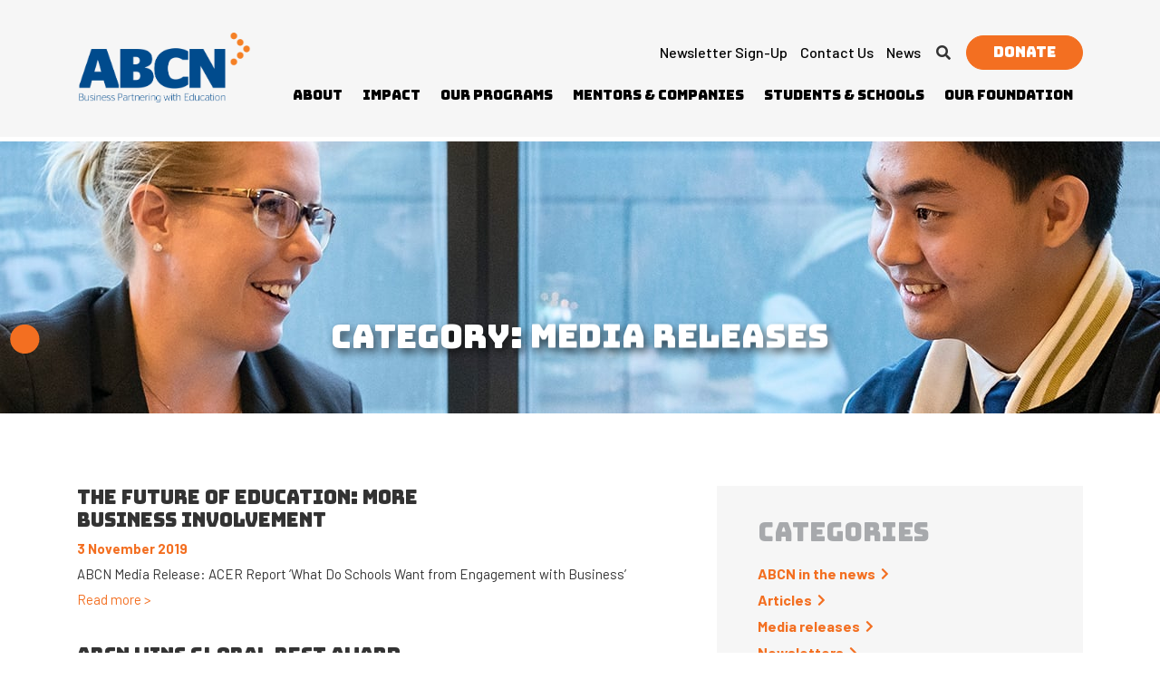

--- FILE ---
content_type: text/html; charset=UTF-8
request_url: https://abcn.com.au/category/media-releases/page/2/
body_size: 21402
content:
<!doctype html><html lang="en-AU"><head> <script type="text/javascript">
/* <![CDATA[ */
var gform;gform||(document.addEventListener("gform_main_scripts_loaded",function(){gform.scriptsLoaded=!0}),document.addEventListener("gform/theme/scripts_loaded",function(){gform.themeScriptsLoaded=!0}),window.addEventListener("DOMContentLoaded",function(){gform.domLoaded=!0}),gform={domLoaded:!1,scriptsLoaded:!1,themeScriptsLoaded:!1,isFormEditor:()=>"function"==typeof InitializeEditor,callIfLoaded:function(o){return!(!gform.domLoaded||!gform.scriptsLoaded||!gform.themeScriptsLoaded&&!gform.isFormEditor()||(gform.isFormEditor()&&console.warn("The use of gform.initializeOnLoaded() is deprecated in the form editor context and will be removed in Gravity Forms 3.1."),o(),0))},initializeOnLoaded:function(o){gform.callIfLoaded(o)||(document.addEventListener("gform_main_scripts_loaded",()=>{gform.scriptsLoaded=!0,gform.callIfLoaded(o)}),document.addEventListener("gform/theme/scripts_loaded",()=>{gform.themeScriptsLoaded=!0,gform.callIfLoaded(o)}),window.addEventListener("DOMContentLoaded",()=>{gform.domLoaded=!0,gform.callIfLoaded(o)}))},hooks:{action:{},filter:{}},addAction:function(o,r,e,t){gform.addHook("action",o,r,e,t)},addFilter:function(o,r,e,t){gform.addHook("filter",o,r,e,t)},doAction:function(o){gform.doHook("action",o,arguments)},applyFilters:function(o){return gform.doHook("filter",o,arguments)},removeAction:function(o,r){gform.removeHook("action",o,r)},removeFilter:function(o,r,e){gform.removeHook("filter",o,r,e)},addHook:function(o,r,e,t,n){null==gform.hooks[o][r]&&(gform.hooks[o][r]=[]);var d=gform.hooks[o][r];null==n&&(n=r+"_"+d.length),gform.hooks[o][r].push({tag:n,callable:e,priority:t=null==t?10:t})},doHook:function(r,o,e){var t;if(e=Array.prototype.slice.call(e,1),null!=gform.hooks[r][o]&&((o=gform.hooks[r][o]).sort(function(o,r){return o.priority-r.priority}),o.forEach(function(o){"function"!=typeof(t=o.callable)&&(t=window[t]),"action"==r?t.apply(null,e):e[0]=t.apply(null,e)})),"filter"==r)return e[0]},removeHook:function(o,r,t,n){var e;null!=gform.hooks[o][r]&&(e=(e=gform.hooks[o][r]).filter(function(o,r,e){return!!(null!=n&&n!=o.tag||null!=t&&t!=o.priority)}),gform.hooks[o][r]=e)}});
/* ]]> */
</script>
 <!-- Google Tag Manager --> <script defer src="[data-uri]"></script> <!-- End Google Tag Manager --> <!-- Required meta tags --><meta charset="UTF-8"><meta name="viewport" content="width=device-width, initial-scale=1, shrink-to-fit=no"> <!--<title>Media releases Archives - Page 2 of 2 - ABCN ABCN</title> --><meta name='robots' content='index, follow, max-image-preview:large, max-snippet:-1, max-video-preview:-1' /><style>img:is([sizes="auto" i], [sizes^="auto," i]) { contain-intrinsic-size: 3000px 1500px }</style><!-- This site is optimized with the Yoast SEO Premium plugin v24.5 (Yoast SEO v25.7) - https://yoast.com/wordpress/plugins/seo/ --><link media="all" href="https://abcn.com.au/wp-content/cache/autoptimize/css/autoptimize_3d4906bba407acd30e2f1b6187a94f7b.css" rel="stylesheet"><title>Media releases Archives - Page 2 of 2 - ABCN</title><link rel="canonical" href="https://abcn.com.au/category/media-releases/page/2/" /><link rel="prev" href="https://abcn.com.au/category/media-releases/" /><meta property="og:locale" content="en_US" /><meta property="og:type" content="article" /><meta property="og:title" content="Media releases Archives" /><meta property="og:url" content="https://abcn.com.au/category/media-releases/" /><meta property="og:site_name" content="ABCN" /><meta name="twitter:card" content="summary_large_image" /><meta name="twitter:site" content="@abcnoz" /> <script type="application/ld+json" class="yoast-schema-graph">{"@context":"https://schema.org","@graph":[{"@type":"CollectionPage","@id":"https://abcn.com.au/category/media-releases/","url":"https://abcn.com.au/category/media-releases/page/2/","name":"Media releases Archives - Page 2 of 2 - ABCN","isPartOf":{"@id":"https://abcn.com.au/#website"},"breadcrumb":{"@id":"https://abcn.com.au/category/media-releases/page/2/#breadcrumb"},"inLanguage":"en-AU"},{"@type":"BreadcrumbList","@id":"https://abcn.com.au/category/media-releases/page/2/#breadcrumb","itemListElement":[{"@type":"ListItem","position":1,"name":"Home","item":"https://abcn.com.au/"},{"@type":"ListItem","position":2,"name":"Media releases"}]},{"@type":"WebSite","@id":"https://abcn.com.au/#website","url":"https://abcn.com.au/","name":"ABCN","description":"Australian Business and Community Network","publisher":{"@id":"https://abcn.com.au/#organization"},"potentialAction":[{"@type":"SearchAction","target":{"@type":"EntryPoint","urlTemplate":"https://abcn.com.au/?s={search_term_string}"},"query-input":{"@type":"PropertyValueSpecification","valueRequired":true,"valueName":"search_term_string"}}],"inLanguage":"en-AU"},{"@type":"Organization","@id":"https://abcn.com.au/#organization","name":"ABCN","url":"https://abcn.com.au/","logo":{"@type":"ImageObject","inLanguage":"en-AU","@id":"https://abcn.com.au/#/schema/logo/image/","url":"https://abcn.com.au/wp-content/uploads/2020/07/logo-abcn.png","contentUrl":"https://abcn.com.au/wp-content/uploads/2020/07/logo-abcn.png","width":1554,"height":630,"caption":"ABCN"},"image":{"@id":"https://abcn.com.au/#/schema/logo/image/"},"sameAs":["https://www.facebook.com/abcnoz","https://x.com/abcnoz","https://www.instagram.com/abcnoz/","https://www.linkedin.com/company/abcn"]}]}</script> <!-- / Yoast SEO Premium plugin. --><link rel='dns-prefetch' href='//cdn.jsdelivr.net' /><link rel='dns-prefetch' href='//cdnjs.cloudflare.com' /><link href='https://px.ads.linkedin.com' rel='preconnect' /><link href='https://snap.licdn.com' rel='preconnect' /><link href='https://www.googletagmanager.com' rel='preconnect' /><link href='https://fonts.googleapis.com' rel='preconnect' /><link rel="alternate" type="application/rss+xml" title="ABCN &raquo; Feed" href="https://abcn.com.au/feed/" /><link rel="alternate" type="application/rss+xml" title="ABCN &raquo; Media releases Category Feed" href="https://abcn.com.au/category/media-releases/feed/" /><style id='classic-theme-styles-inline-css' type='text/css'>/*! This file is auto-generated */
.wp-block-button__link{color:#fff;background-color:#32373c;border-radius:9999px;box-shadow:none;text-decoration:none;padding:calc(.667em + 2px) calc(1.333em + 2px);font-size:1.125em}.wp-block-file__button{background:#32373c;color:#fff;text-decoration:none}</style><link rel='stylesheet' id='abcn-font-awesome-css' href='https://cdnjs.cloudflare.com/ajax/libs/font-awesome/5.11.2/css/all.css'  media='all' /><link rel='stylesheet' id='abcn-fancybox-css' href='https://cdn.jsdelivr.net/gh/fancyapps/fancybox@3.5.7/dist/jquery.fancybox.min.css'  media='all' /> <!--n2css--><!--n2js--><script defer  src="https://abcn.com.au/wp-content/themes/abcn/assets/js/jquery-3.2.1.min.js" id="at_jquery-js"></script> <link rel="EditURI" type="application/rsd+xml" title="RSD" href="https://abcn.com.au/xmlrpc.php?rsd" /><meta name="generator" content="WordPress 6.8.3" /> <!-- Stream WordPress user activity plugin v4.1.1 --><meta name="generator" content="speculation-rules 1.5.0"><link rel="icon" href="https://abcn.com.au/wp-content/uploads/2024/09/cropped-flavicon-32x32.png" sizes="32x32" /><link rel="icon" href="https://abcn.com.au/wp-content/uploads/2024/09/cropped-flavicon-192x192.png" sizes="192x192" /><link rel="apple-touch-icon" href="https://abcn.com.au/wp-content/uploads/2024/09/cropped-flavicon-180x180.png" /><meta name="msapplication-TileImage" content="https://abcn.com.au/wp-content/uploads/2024/09/cropped-flavicon-270x270.png" /><style type="text/css" id="wp-custom-css">.tree-accordion {
    line-height: 1.5;
}
.tree-accordion dt, .tree-accordion dd {}
.tree-accordion dt a {
    display: block;
}
.tree-accordion .fa {
    color: #666666;
}
.tree-accordion dd a {}
.tree-accordion dd span {
    display: block;
}
.tree-accordion dd {
    margin: 0 0 0 20px;
}

.video-container .two-columns {
	display: flex;
	justify-content: space-between;
	flex-wrap: wrap;
}

.video-container .two-columns > div {
	width: calc(50% - 10px);
	margin-bottom: 30px;
}

@media (max-width: 575px) {
	.video-container .two-columns > div {
		width: 100%;
	}
	
	.video-container .two-columns > div {
		margin-bottom: 15px;
	}
}

.video-container .videoWrapper {
  position: relative !important;
  padding-bottom: 56.25% !important;
  height: 0 !important;
}

.video-container .videoWrapper iframe {
  position: absolute !important;
  top: 0 !important;
  left: 0 !important;
  width: 100% !important;
  height: 100% !important;
}

.connects-box {
	position: relative;
}

.connects-box > a {
	position: absolute;
	top: 0;
	bottom: 0;
	right: 0;
	left: 0;
	width: 100%;
	height: 100%;
	cursor: pointer;
}

.connects-box .box {
	display: flex;
	background-color: #f6f6f6;
	cursor: pointer;
}

.connects-box:hover .box {
	background-color: #ececec;
}

.connects-box .left {
	width: 150px;
	background-size: cover;
	background-position: 50% 50%;
	background-repeat: no-repeat;
}

.connects-box .right {
	display: flex;
	align-items: center;
	width: calc(100% - 150px);
	padding: 20px;
}

.connects-box .right .right-container {
	padding-right: 20px;
	width: calc(100% - 20px);
}

.connects-box .right h2 {
	margin: 0 0 10px 0;
}

.connects-box + .connects-box {
	margin-top: 20px;
}

.connects-box p {
	margin-bottom: 0;
}

@media (max-width: 575px) {
	.connects-box .box {
		flex-wrap: wrap;
	}

	.connects-box .left {
		width: 100%;
		height: 200px;
	}
	
	.connects-box .right {
		width: 100%;
	}
}

@media (max-width: 375px) {
	.connects-box .left {
		height: 125px;
	}
}

.wp-block-embed-vimeo .wp-block-embed__wrapper{
	position: relative !important;
	padding-bottom: 56.25% !important;
	height: 0 !important;
}

.wp-block-embed-vimeo .wp-block-embed__wrapper iframe {
	position: absolute !important;
	top: 0 !important;
	left: 0 !important;
	width: 100% !important;
	height: 100% !important;
}

.section__formEnquiry #gform_6 .subscribe-main-heading {
	display: none;
}

.section__formEnquiry #gform_6 .subscribe-sub-heading {
	display: none;
}

.section__formEnquiry #gform_6 #field_6_3 {
	width: 100%;
}

.vimeo-video_wrapper {
	position: relative !important;
	padding-bottom: 56.25% !important;
	height: 0 !important;
}

.vimeo-video_wrapper iframe {
	position: absolute !important;
	top: 0 !important;
	left: 0 !important;
	width: 100% !important;
	height: 100% !important;
}

.common__infoBlock.whatwedo-section .svgCurve--down {
    transform: translate(-20px, -95%)!important;
    width: calc(100% + 40px);
}

@media only screen and (max-width: 767px) {
	.section__contact:after {
			height: calc(100% - 760px);
	}
}

.section__about--news .container h2 {
	margin: 0 0 20px;
}

@media only screen and (max-width: 767px) {
    .section__about .about__left .text__holder {
        padding: 0;
        margin-bottom: 0;
    }
}

.teamList__holder {
	display: grid;
	grid-template-columns: repeat(2, 1fr);
	column-gap: 30px;
	row-gap: 30px;
}

.teamList.teamTitle {
	grid-column: span 2;
}

.teamList.teamTitle .teamList__name {
	font-size: 1.75rem;
}

.teamList__desc {
    width: 100%;
    padding-left: 0;
    margin-top: 20px;
}

.teamList {
    margin-bottom: 0;
    position: relative;
    display: block;
}

.teamList__designation {
	margin-bottom: 10px;
}

.teamList__image {
	width: 190px;
	height: 190px;
}

@media only screen and (max-width: 575px) {
	
	.teamList__holder {
			grid-template-columns: 1fr;
	}
	
	.teamList__image {
			position: relative;
			top: auto;
			left: auto;
	}
	
	.teamList__designation {
		padding-left: 0;
	}
	
	.teamList.teamTitle {
		grid-column: initial;
	}
	
	.teamList__designation {
		min-height: 0;
	}
	
	.teamList__name {
		padding-left: 0;
	}
	
	.teamList__image {
		width: 90px;
		height: 90px;
	}
}

@media only screen and (max-width: 991px) {
	.teamList__image {
		width: 115px;
		height: 115px;
	}
}

.inline-have_a_question_box a,
.inline-donate_button_box a {
	display: none;
	color: #fff !important;
}

.inline-donate_button_box a,
.inline-donate_button_box a strong {
	margin: 0;
}

@media only screen and (max-width: 991px) {
	.inline-have_a_question_box a,
	.inline-donate_button_box a {
		display: block;
	}
}</style></head><body class="archive paged category category-media-releases category-9 paged-2 category-paged-2 wp-theme-abcn hfeed"> <!-- Google Tag Manager (noscript) --> <noscript><iframe src="https://www.googletagmanager.com/ns.html?id=GTM-K2D9865H"
height="0" width="0" style="display:none;visibility:hidden"></iframe></noscript> <!-- End Google Tag Manager (noscript) --> <script defer src="[data-uri]"></script><script defer src="[data-uri]"></script> <noscript> <img height="1" width="1" style="display:none;" alt="" src="https://px.ads.linkedin.com/collect/?pid=6434852&fmt=gif" /> </noscript><div id="wrapper"> <!-- header content start here  --><header class="main-header"><div class="container"><nav class="navbar navbar-expand-xl"> <a class="navbar-brand" href="https://abcn.com.au"> <noscript><img src="https://abcn.com.au/wp-content/uploads/2024/09/logo.png" class="img-fluid" width="195" height="80" alt="ABCN logo"></noscript><img src='data:image/svg+xml,%3Csvg%20xmlns=%22http://www.w3.org/2000/svg%22%20viewBox=%220%200%20195%2080%22%3E%3C/svg%3E' data-src="https://abcn.com.au/wp-content/uploads/2024/09/logo.png" class="lazyload img-fluid" width="195" height="80" alt="ABCN logo"> </a><div class="header__right"><div class="secondary__nav hide__mobile"><ul id="menu-topmenu" class="top__navigation"><li id="menu-item-318" class="menu-item menu-item-type-custom menu-item-object-custom menu-item-318 nav-item "><a href="#subscribeModal" data-toggle="modal">Newsletter Sign-up</a></li><li id="menu-item-57" class="menu-item menu-item-type-post_type menu-item-object-page menu-item-57 nav-item "><a href="https://abcn.com.au/contact-us/">Contact Us</a></li><li id="menu-item-58" class="menu-item menu-item-type-post_type menu-item-object-page current_page_parent menu-item-58 nav-item "><a href="https://abcn.com.au/news/">News</a></li></ul><div class="search__block"> <span class="search__trigger"><i class="fas fa-search"></i></span><div class="search-form__holder hide__mobile"><form class="form__search"  method="get" action="https://abcn.com.au/" ><div class="input-group"><div class="input-group-prepend"> <span class="input-group-text" id="search-inputField"> <i class="fas fa-search"></i> </span></div> <input type="search" class="form-control" placeholder="Search program, topic, story..."  aria-describedby="search-inputField" value="" name="s" id="s"></div></form></div></div><div class="btn__holder"> <a href="https://abcnfoundation.raisely.com/" class="btn btn__primary"
 target="_blank">Donate</a></div></div><div class="main__nav"><div class="collapse navbar-collapse" id="primaryNav"><div class="main_navWrap"><div class="search-form__holder hide__desktop"><form class="form__search" method="get" action="https://abcn.com.au/" ><div class="input-group"><div class="input-group-prepend"> <span class="input-group-text" id="search-inputField"> <i class="fas fa-search"></i> </span></div> <input type="search" class="form-control"
 placeholder="Search program, topic, story..."
 aria-describedby="search-inputField" value="" name="s" id="s" ></div></form></div><ul id="menu_id" class="navbar-nav ml-auto"><li id="menu-item-12" class="nav-item__home menu-item menu-item-type-post_type menu-item-object-page menu-item-home menu-item-12 nav-item "><a href="https://abcn.com.au/">Home</a></li><li id="menu-item-1466" class="menu-item menu-item-type-post_type menu-item-object-page menu-item-has-children menu-item-1466 dropdown  nav-item "><a href="https://abcn.com.au/about/what-we-do/" class="dropdown-toggle" id="navbarDropdownMenuLink" data-toggle="dropdown">About</a><ul class="sub-menu dropdown-menu navbarDropdownMenuLink"><li id="menu-item-48" class="menu-item menu-item-type-post_type menu-item-object-page menu-item-48 nav-item "><a href="https://abcn.com.au/about/what-we-do/">What We Do</a></li><li id="menu-item-8115" class="menu-item menu-item-type-post_type menu-item-object-page menu-item-8115 nav-item "><a href="https://abcn.com.au/about/why-our-work-is-needed/">Why Our Work Is Needed</a></li><li id="menu-item-45" class="menu-item menu-item-type-post_type menu-item-object-page menu-item-45 nav-item "><a href="https://abcn.com.au/about/meet-the-abcn-team/">Meet the ABCN Team</a></li><li id="menu-item-1666" class="menu-item menu-item-type-post_type menu-item-object-page menu-item-1666 nav-item "><a href="https://abcn.com.au/about/meet-the-board-and-councils/">Meet The Board and Councils</a></li><li id="menu-item-3558" class="menu-item menu-item-type-post_type menu-item-object-page menu-item-3558 nav-item "><a href="https://abcn.com.au/about/our-story-so-far/">Our story so far</a></li><li id="menu-item-7738" class="menu-item menu-item-type-post_type menu-item-object-page menu-item-7738 nav-item "><a href="https://abcn.com.au/about/abcn-careers/">Careers at ABCN</a></li><li id="menu-item-5967" class="menu-item menu-item-type-post_type menu-item-object-page menu-item-5967 nav-item "><a href="https://abcn.com.au/abcn-policies/">ABCN Policies</a></li></ul></li><li id="menu-item-639" class="menu-item menu-item-type-post_type menu-item-object-page menu-item-has-children menu-item-639 dropdown  nav-item "><a href="https://abcn.com.au/our-impact/" class="dropdown-toggle" id="navbarDropdownMenuLink" data-toggle="dropdown">Impact</a><ul class="sub-menu dropdown-menu navbarDropdownMenuLink"><li id="menu-item-2562" class="menu-item menu-item-type-post_type menu-item-object-page menu-item-2562 nav-item "><a href="https://abcn.com.au/our-impact/">Overview</a></li><li id="menu-item-9291" class="menu-item menu-item-type-custom menu-item-object-custom menu-item-9291 nav-item "><a href="https://australianbusinessandcommunitynetwork.my.canva.site/air">Annual Impact Report</a></li><li id="menu-item-2805" class="menu-item menu-item-type-post_type menu-item-object-page menu-item-2805 nav-item "><a href="https://abcn.com.au/our-impact/how-we-measure-student-impact/">How We Measure Student Impact</a></li><li id="menu-item-2576" class="menu-item menu-item-type-post_type menu-item-object-page menu-item-2576 nav-item "><a href="https://abcn.com.au/our-impact/our-alumni/">Our Alumni: Where Are They Now?</a></li><li id="menu-item-5192" class="menu-item menu-item-type-post_type menu-item-object-page menu-item-5192 nav-item "><a href="https://abcn.com.au/students-schools/research-and-advocacy/">Research and advocacy</a></li></ul></li><li id="menu-item-28" class="menu-item menu-item-type-post_type menu-item-object-page menu-item-has-children menu-item-28 dropdown  nav-item "><a href="https://abcn.com.au/our-programs/" class="dropdown-toggle" id="navbarDropdownMenuLink" data-toggle="dropdown">Our Programs</a><ul class="sub-menu dropdown-menu navbarDropdownMenuLink"><li id="menu-item-1987" class="menu-item menu-item-type-post_type menu-item-object-page menu-item-1987 nav-item "><a href="https://abcn.com.au/our-programs/">Overview</a></li><li id="menu-item-1700" class="menu-item menu-item-type-post_type menu-item-object-page menu-item-1700 nav-item "><a href="https://abcn.com.au/our-programs/development-hub-programs/">Development Hub Programs</a></li></ul></li><li id="menu-item-27" class="menu-item menu-item-type-post_type menu-item-object-page menu-item-has-children menu-item-27 dropdown  nav-item "><a href="https://abcn.com.au/mentors-companies/" class="dropdown-toggle" id="navbarDropdownMenuLink" data-toggle="dropdown">Mentors &#038; Companies</a><ul class="sub-menu dropdown-menu navbarDropdownMenuLink"><li id="menu-item-1988" class="menu-item menu-item-type-post_type menu-item-object-page menu-item-1988 nav-item "><a href="https://abcn.com.au/mentors-companies/">Overview</a></li><li id="menu-item-8869" class="menu-item menu-item-type-post_type menu-item-object-page menu-item-8869 nav-item "><a href="https://abcn.com.au/join-us-a-member-company/">Partner with ABCN – join us as a member company</a></li><li id="menu-item-1701" class="menu-item menu-item-type-post_type menu-item-object-page menu-item-1701 nav-item "><a href="https://abcn.com.au/mentors-companies/info-for-new-mentors/">Information for New Mentors</a></li><li id="menu-item-5726" class="menu-item menu-item-type-post_type menu-item-object-page menu-item-5726 nav-item "><a href="https://abcn.com.au/mentors-companies/info-for-new-champions/">Information for Champions</a></li><li id="menu-item-4798" class="menu-item menu-item-type-post_type menu-item-object-page menu-item-4798 nav-item "><a href="https://abcn.com.au/mentors-companies/wwcc-childsafe-policy/">Working with Children Checks (WWCC)</a></li></ul></li><li id="menu-item-26" class="menu-item menu-item-type-post_type menu-item-object-page menu-item-has-children menu-item-26 dropdown  nav-item "><a href="https://abcn.com.au/students-schools/" class="dropdown-toggle" id="navbarDropdownMenuLink" data-toggle="dropdown">Students &#038; Schools</a><ul class="sub-menu dropdown-menu navbarDropdownMenuLink"><li id="menu-item-2817" class="menu-item menu-item-type-post_type menu-item-object-page menu-item-2817 nav-item "><a href="https://abcn.com.au/students-schools/">Overview</a></li><li id="menu-item-3358" class="menu-item menu-item-type-post_type menu-item-object-page menu-item-3358 nav-item "><a href="https://abcn.com.au/students-schools/abcn-connects-overview/">ABCN Connects: Video Stories</a></li><li id="menu-item-2816" class="menu-item menu-item-type-post_type menu-item-object-page menu-item-2816 nav-item "><a href="https://abcn.com.au/students-schools/what-schools-want-from-business/">What schools want from business</a></li><li id="menu-item-3849" class="menu-item menu-item-type-post_type menu-item-object-page menu-item-3849 nav-item "><a href="https://abcn.com.au/students-schools/school-and-student-resources/">School Champion and Student Resources</a></li></ul></li><li id="menu-item-25" class="menu-item menu-item-type-post_type menu-item-object-page menu-item-has-children menu-item-25 dropdown  nav-item "><a href="https://abcn.com.au/scholarship-foundation/" class="dropdown-toggle" id="navbarDropdownMenuLink" data-toggle="dropdown">Our Foundation</a><ul class="sub-menu dropdown-menu navbarDropdownMenuLink"><li id="menu-item-1989" class="menu-item menu-item-type-post_type menu-item-object-page menu-item-1989 nav-item "><a href="https://abcn.com.au/scholarship-foundation/">Overview</a></li><li id="menu-item-1341" class="menu-item menu-item-type-post_type menu-item-object-page menu-item-1341 nav-item "><a href="https://abcn.com.au/scholarship-foundation/why-our-work-is-needed-foundation/">Why Our Work Is Needed</a></li><li id="menu-item-1575" class="menu-item menu-item-type-post_type menu-item-object-page menu-item-1575 nav-item "><a href="https://abcn.com.au/scholarship-foundation/impact/">Our Impact</a></li><li id="menu-item-1576" class="menu-item menu-item-type-post_type menu-item-object-page menu-item-1576 nav-item "><a href="https://abcn.com.au/scholarship-foundation/program/">Our Program</a></li><li id="menu-item-7209" class="menu-item menu-item-type-post_type menu-item-object-page menu-item-7209 nav-item "><a href="https://abcn.com.au/scholarship-foundation/our-scholars/">Our Scholars</a></li><li id="menu-item-1340" class="menu-item menu-item-type-post_type menu-item-object-page menu-item-1340 nav-item "><a href="https://abcn.com.au/scholarship-foundation/our-donors-and-supporters/">Our Donors And Supporters</a></li><li id="menu-item-1334" class="menu-item menu-item-type-post_type menu-item-object-page menu-item-1334 nav-item "><a href="https://abcn.com.au/scholarship-foundation/how-you-can-help/">How You Can Help</a></li><li id="menu-item-1337" class="menu-item menu-item-type-post_type menu-item-object-page menu-item-1337 nav-item "><a href="https://abcn.com.au/scholarship-foundation/apply/">Apply</a></li><li id="menu-item-1338" class="menu-item menu-item-type-post_type menu-item-object-page menu-item-1338 nav-item "><a href="https://abcn.com.au/scholarship-foundation/faqs/">FAQs</a></li></ul></li></ul><div class="secondary__nav hide__desktop"><div class="btn__holder"> <a href="https://abcnfoundation.raisely.com/" class="btn btn__primary"
 target="_blank">Donate</a></div><ul id="menu-topmenu-1" class="top__navigation"><li class="menu-item menu-item-type-custom menu-item-object-custom menu-item-318 nav-item "><a href="#subscribeModal" data-toggle="modal">Newsletter Sign-up</a></li><li class="menu-item menu-item-type-post_type menu-item-object-page menu-item-57 nav-item "><a href="https://abcn.com.au/contact-us/">Contact Us</a></li><li class="menu-item menu-item-type-post_type menu-item-object-page current_page_parent menu-item-58 nav-item "><a href="https://abcn.com.au/news/">News</a></li></ul><ul class="social-network"><li><a href="https://www.linkedin.com/company/abcn" target="_blank"><i class=" icon-linkedin"></i></a></li><li><a href="https://vimeo.com/abcn" target="_blank"><i class=" icon-youtube"></i></a></li></ul></div> <span class="trigger-navigation__close"><i class="fas fa-times"></i></span></div></div></div></div><div class="btn__holder btn__holder--donate"> <a href="https://abcnfoundation.raisely.com/" class="btn btn__primary"
 target="_blank">Donate</a></div> <button class="navbar-toggler" type="button" data-toggle="collapse" data-target="#primaryNav"
 aria-controls="primaryNav" aria-expanded="false" aria-label="Toggle navigation"> <span class="navbar-toggler-icon"><i class="fas fa-bars"></i></span> <span class="navbar-toggler_text">menu</span> </button></nav></div></header> <!-- header content end here  --><div class="pagination__wrap"><nav aria-label="breadcrumb" class="container"><p id="breadcrumbs"><span><span><a href="https://abcn.com.au/">Home</a></span> &gt; <span><a href="https://abcn.com.au/category/media-releases/">Media releases</a></span> &gt; <span class="breadcrumb_last" aria-current="page">Page 2</span></span></p></nav></div><section class="banner banner__teams"><div class="banner__item"><div class="banner__bg banner__bg--desktop" style="background: url('https://abcn.com.au/wp-content/uploads/2020/02/banner-news-desktop-1.jpg') no-repeat;"></div><div class="banner__bg banner__bg--mobile" style="background: url('https://abcn.com.au/wp-content/uploads/2020/02/banner-news-mobile.jpg') no-repeat;"></div><div class="container"><div class="title__holder title__holder--center"><h1 class="page-title">Category: <span>Media releases</span></h1></div></div><div class="text__holder"><div class="container"><div class="bg__pattern bg__pattern--left"><div class="svg__holder"> <svg version="1.1" width="883" height="378" id="_x2014_ÎÓÈ_x5F_1" xmlns="http://www.w3.org/2000/svg" xmlns:xlink="http://www.w3.org/1999/xlink" x="0px" y="0px" viewBox="0 0 321.8 137.8" style="enable-background:new 0 0 321.8 137.8;" xml:space="preserve"><style type="text/css">.pathFillSvg {fill: #F36F21;}</style><g> <path class="pathFillSvg" d="M1.4,7.8c0.8,0,1.4-0.6,1.4-1.4c0-0.8-0.6-1.4-1.4-1.4C0.6,4.9,0,5.6,0,6.4C0,7.2,0.6,7.8,1.4,7.8z"></path> <path class="pathFillSvg" d="M22.3,8.2c1,0,1.8-0.8,1.8-1.9c0-1-0.8-1.9-1.8-1.9c-1,0-1.9,0.8-1.9,1.9C20.4,7.4,21.3,8.2,22.3,8.2z"></path> <path class="pathFillSvg" d="M43.1,8.6c1.2,0,2.3-1,2.3-2.3c0-1.2-1-2.3-2.3-2.3c-1.2,0-2.3,1-2.3,2.3C40.9,7.6,41.9,8.6,43.1,8.6z"></path> <path class="pathFillSvg" d="M64,9c1.5,0,2.7-1.2,2.7-2.7c0-1.5-1.2-2.7-2.7-2.7c-1.5,0-2.7,1.2-2.7,2.7C61.3,7.8,62.5,9,64,9z"></path> <path class="pathFillSvg" d="M84.8,9.4c1.7,0,3.1-1.4,3.1-3.1c0-1.7-1.4-3.1-3.1-3.1c-1.7,0-3.1,1.4-3.1,3.1C81.8,8.1,83.2,9.4,84.8,9.4z"></path> <path class="pathFillSvg" d="M105.7,9.9c1.9,0,3.5-1.6,3.5-3.5c0-1.9-1.6-3.5-3.5-3.5c-1.9,0-3.5,1.6-3.5,3.5
 C102.2,8.3,103.7,9.9,105.7,9.9z"></path> <path class="pathFillSvg" d="M126.5,10.3c2.2,0,3.9-1.8,3.9-3.9c0-2.2-1.8-3.9-3.9-3.9c-2.2,0-3.9,1.8-3.9,3.9
 C122.6,8.5,124.4,10.3,126.5,10.3z"></path> <path class="pathFillSvg" d="M147.4,10.6c2.4,0,4.3-1.9,4.3-4.3c0-2.4-1.9-4.3-4.3-4.3c-2.4,0-4.3,1.9-4.3,4.3
 C143.1,8.7,145,10.6,147.4,10.6z"></path> <path class="pathFillSvg" d="M168.2,11c2.6,0,4.7-2.1,4.7-4.7c0-2.6-2.1-4.7-4.7-4.7c-2.6,0-4.7,2.1-4.7,4.7C163.6,8.9,165.7,11,168.2,11z"></path> <path class="pathFillSvg" d="M189.1,11.5c2.8,0,5.1-2.3,5.1-5.1s-2.3-5.1-5.1-5.1c-2.8,0-5.1,2.3-5.1,5.1S186.3,11.5,189.1,11.5z"></path> <path class="pathFillSvg" d="M209.9,11.9c3.1,0,5.5-2.5,5.5-5.6c0-3.1-2.5-5.6-5.5-5.6c-3.1,0-5.5,2.5-5.5,5.6
 C204.4,9.4,206.9,11.9,209.9,11.9z"></path> <path class="pathFillSvg" d="M230.8,12.3c3.3,0,6-2.7,6-6c0-3.3-2.7-6-6-6c-3.3,0-6,2.7-6,6C224.8,9.6,227.5,12.3,230.8,12.3z"></path> <path class="pathFillSvg" d="M251.6,12.7c3.5,0,6.4-2.8,6.4-6.4S255.2,0,251.6,0s-6.4,2.8-6.4,6.4S248.1,12.7,251.6,12.7z"></path> <path class="pathFillSvg" d="M22.3,29.1c1,0,1.8-0.8,1.8-1.9c0-1-0.8-1.9-1.8-1.9c-1,0-1.9,0.8-1.9,1.9C20.4,28.2,21.3,29.1,22.3,29.1z"></path> <path class="pathFillSvg" d="M43.1,29.5c1.2,0,2.3-1,2.3-2.3c0-1.2-1-2.3-2.3-2.3c-1.2,0-2.3,1-2.3,2.3C40.9,28.5,41.9,29.5,43.1,29.5z"></path> <path class="pathFillSvg" d="M64,29.9c1.5,0,2.7-1.2,2.7-2.7c0-1.5-1.2-2.7-2.7-2.7c-1.5,0-2.7,1.2-2.7,2.7C61.3,28.7,62.5,29.9,64,29.9z"></path> <path class="pathFillSvg" d="M84.8,30.3c1.7,0,3.1-1.4,3.1-3.1c0-1.7-1.4-3.1-3.1-3.1c-1.7,0-3.1,1.4-3.1,3.1
 C81.8,28.9,83.2,30.3,84.8,30.3z"></path> <path class="pathFillSvg" d="M105.7,30.7c1.9,0,3.5-1.6,3.5-3.5c0-1.9-1.6-3.5-3.5-3.5c-1.9,0-3.5,1.6-3.5,3.5
 C102.2,29.2,103.7,30.7,105.7,30.7z"></path> <path class="pathFillSvg" d="M126.5,31.1c2.2,0,3.9-1.8,3.9-3.9c0-2.2-1.8-3.9-3.9-3.9c-2.2,0-3.9,1.8-3.9,3.9
 C122.6,29.4,124.4,31.1,126.5,31.1z"></path> <path class="pathFillSvg" d="M147.4,31.5c2.4,0,4.3-1.9,4.3-4.3c0-2.4-1.9-4.3-4.3-4.3c-2.4,0-4.3,1.9-4.3,4.3
 C143.1,29.6,145,31.5,147.4,31.5z"></path> <path class="pathFillSvg" d="M168.2,31.9c2.6,0,4.7-2.1,4.7-4.7c0-2.6-2.1-4.7-4.7-4.7c-2.6,0-4.7,2.1-4.7,4.7
 C163.6,29.8,165.7,31.9,168.2,31.9z"></path> <path class="pathFillSvg" d="M189.1,32.4c2.8,0,5.1-2.3,5.1-5.1c0-2.8-2.3-5.1-5.1-5.1c-2.8,0-5.1,2.3-5.1,5.1
 C184,30.1,186.3,32.4,189.1,32.4z"></path> <path class="pathFillSvg" d="M209.9,32.8c3.1,0,5.5-2.5,5.5-5.6c0-3.1-2.5-5.6-5.5-5.6c-3.1,0-5.5,2.5-5.5,5.6
 C204.4,30.3,206.9,32.8,209.9,32.8z"></path> <path class="pathFillSvg" d="M230.8,33.2c3.3,0,6-2.7,6-6c0-3.3-2.7-6-6-6c-3.3,0-6,2.7-6,6C224.8,30.5,227.5,33.2,230.8,33.2z"></path> <path class="pathFillSvg" d="M251.6,33.6c3.5,0,6.4-2.8,6.4-6.4c0-3.5-2.8-6.4-6.4-6.4s-6.4,2.8-6.4,6.4C245.3,30.7,248.1,33.6,251.6,33.6z
 "></path> <path class="pathFillSvg" d="M272.5,34c3.7,0,6.8-3,6.8-6.8c0-3.7-3-6.8-6.8-6.8c-3.7,0-6.8,3-6.8,6.8C265.7,30.9,268.8,34,272.5,34z"></path> <path class="pathFillSvg" d="M43.1,50.3c1.2,0,2.3-1,2.3-2.3c0-1.2-1-2.3-2.3-2.3c-1.2,0-2.3,1-2.3,2.3C40.9,49.3,41.9,50.3,43.1,50.3z"></path> <path class="pathFillSvg" d="M64,50.7c1.5,0,2.7-1.2,2.7-2.7c0-1.5-1.2-2.7-2.7-2.7c-1.5,0-2.7,1.2-2.7,2.7C61.3,49.5,62.5,50.7,64,50.7z"></path> <path class="pathFillSvg" d="M84.8,51.1c1.7,0,3.1-1.4,3.1-3.1c0-1.7-1.4-3.1-3.1-3.1c-1.7,0-3.1,1.4-3.1,3.1
 C81.8,49.8,83.2,51.1,84.8,51.1z"></path> <path class="pathFillSvg" d="M105.7,51.6c1.9,0,3.5-1.6,3.5-3.5c0-1.9-1.6-3.5-3.5-3.5c-1.9,0-3.5,1.6-3.5,3.5
 C102.2,50,103.7,51.6,105.7,51.6z"></path> <path class="pathFillSvg" d="M126.5,52c2.2,0,3.9-1.8,3.9-3.9c0-2.2-1.8-3.9-3.9-3.9c-2.2,0-3.9,1.8-3.9,3.9C122.6,50.2,124.4,52,126.5,52z
 "></path> <path class="pathFillSvg" d="M147.4,52.3c2.4,0,4.3-1.9,4.3-4.3c0-2.4-1.9-4.3-4.3-4.3c-2.4,0-4.3,1.9-4.3,4.3
 C143.1,50.4,145,52.3,147.4,52.3z"></path> <path class="pathFillSvg" d="M168.2,52.7c2.6,0,4.7-2.1,4.7-4.7c0-2.6-2.1-4.7-4.7-4.7c-2.6,0-4.7,2.1-4.7,4.7
 C163.6,50.6,165.7,52.7,168.2,52.7z"></path> <path class="pathFillSvg" d="M189.1,53.2c2.8,0,5.1-2.3,5.1-5.1c0-2.8-2.3-5.1-5.1-5.1c-2.8,0-5.1,2.3-5.1,5.1
 C184,50.9,186.3,53.2,189.1,53.2z"></path> <path class="pathFillSvg" d="M209.9,53.6c3.1,0,5.5-2.5,5.5-5.6c0-3.1-2.5-5.6-5.5-5.6c-3.1,0-5.5,2.5-5.5,5.6
 C204.4,51.1,206.9,53.6,209.9,53.6z"></path> <path class="pathFillSvg" d="M230.8,54c3.3,0,6-2.7,6-6c0-3.3-2.7-6-6-6c-3.3,0-6,2.7-6,6C224.8,51.3,227.5,54,230.8,54z"></path> <path class="pathFillSvg" d="M251.6,54.4c3.5,0,6.4-2.8,6.4-6.4c0-3.5-2.8-6.4-6.4-6.4s-6.4,2.8-6.4,6.4C245.3,51.6,248.1,54.4,251.6,54.4z
 "></path> <path class="pathFillSvg" d="M272.5,54.8c3.7,0,6.8-3,6.8-6.8c0-3.7-3-6.8-6.8-6.8c-3.7,0-6.8,3-6.8,6.8C265.7,51.8,268.8,54.8,272.5,54.8z
 "></path> <path class="pathFillSvg" d="M293.3,55.2c4,0,7.2-3.2,7.2-7.2c0-4-3.2-7.2-7.2-7.2c-4,0-7.2,3.2-7.2,7.2C286.2,52,289.4,55.2,293.3,55.2z"></path> <path class="pathFillSvg" d="M64,71.6c1.5,0,2.7-1.2,2.7-2.7c0-1.5-1.2-2.7-2.7-2.7c-1.5,0-2.7,1.2-2.7,2.7C61.3,70.4,62.5,71.6,64,71.6z"></path> <path class="pathFillSvg" d="M84.8,72c1.7,0,3.1-1.4,3.1-3.1c0-1.7-1.4-3.1-3.1-3.1c-1.7,0-3.1,1.4-3.1,3.1C81.8,70.6,83.2,72,84.8,72z"></path> <path class="pathFillSvg" d="M105.7,72.4c1.9,0,3.5-1.6,3.5-3.5c0-1.9-1.6-3.5-3.5-3.5c-1.9,0-3.5,1.6-3.5,3.5
 C102.2,70.9,103.7,72.4,105.7,72.4z"></path> <path class="pathFillSvg" d="M126.5,72.8c2.2,0,3.9-1.8,3.9-3.9c0-2.2-1.8-3.9-3.9-3.9c-2.2,0-3.9,1.8-3.9,3.9
 C122.6,71.1,124.4,72.8,126.5,72.8z"></path> <path class="pathFillSvg" d="M147.4,73.2c2.4,0,4.3-1.9,4.3-4.3s-1.9-4.3-4.3-4.3c-2.4,0-4.3,1.9-4.3,4.3S145,73.2,147.4,73.2z"></path> <path class="pathFillSvg" d="M168.2,73.6c2.6,0,4.7-2.1,4.7-4.7c0-2.6-2.1-4.7-4.7-4.7c-2.6,0-4.7,2.1-4.7,4.7
 C163.6,71.5,165.7,73.6,168.2,73.6z"></path> <path class="pathFillSvg" d="M189.1,74.1c2.8,0,5.1-2.3,5.1-5.1s-2.3-5.1-5.1-5.1c-2.8,0-5.1,2.3-5.1,5.1S186.3,74.1,189.1,74.1z"></path> <path class="pathFillSvg" d="M209.9,74.5c3.1,0,5.5-2.5,5.5-5.6c0-3.1-2.5-5.6-5.5-5.6c-3.1,0-5.5,2.5-5.5,5.6
 C204.4,72,206.9,74.5,209.9,74.5z"></path> <path class="pathFillSvg" d="M230.8,74.9c3.3,0,6-2.7,6-6c0-3.3-2.7-6-6-6c-3.3,0-6,2.7-6,6C224.8,72.2,227.5,74.9,230.8,74.9z"></path> <path class="pathFillSvg" d="M251.6,75.3c3.5,0,6.4-2.8,6.4-6.4c0-3.5-2.8-6.4-6.4-6.4s-6.4,2.8-6.4,6.4C245.3,72.4,248.1,75.3,251.6,75.3z
 "></path> <path class="pathFillSvg" d="M272.5,75.7c3.7,0,6.8-3,6.8-6.8c0-3.7-3-6.8-6.8-6.8c-3.7,0-6.8,3-6.8,6.8C265.7,72.6,268.8,75.7,272.5,75.7z
 "></path> <path class="pathFillSvg" d="M293.3,76.1c4,0,7.2-3.2,7.2-7.2c0-4-3.2-7.2-7.2-7.2c-4,0-7.2,3.2-7.2,7.2C286.2,72.9,289.4,76.1,293.3,76.1z
 "></path> <path class="pathFillSvg" d="M314.2,76.5c4.2,0,7.6-3.4,7.6-7.6c0-4.2-3.4-7.6-7.6-7.6c-4.2,0-7.6,3.4-7.6,7.6
 C306.6,73.1,310,76.5,314.2,76.5z"></path> <path class="pathFillSvg" d="M43.1,92c1.2,0,2.3-1,2.3-2.3c0-1.2-1-2.3-2.3-2.3c-1.2,0-2.3,1-2.3,2.3C40.9,91,41.9,92,43.1,92z"></path> <path class="pathFillSvg" d="M64,92.4c1.5,0,2.7-1.2,2.7-2.7c0-1.5-1.2-2.7-2.7-2.7c-1.5,0-2.7,1.2-2.7,2.7C61.3,91.2,62.5,92.4,64,92.4z"></path> <path class="pathFillSvg" d="M84.8,92.8c1.7,0,3.1-1.4,3.1-3.1c0-1.7-1.4-3.1-3.1-3.1c-1.7,0-3.1,1.4-3.1,3.1
 C81.8,91.5,83.2,92.8,84.8,92.8z"></path> <path class="pathFillSvg" d="M105.7,93.3c1.9,0,3.5-1.6,3.5-3.5c0-1.9-1.6-3.5-3.5-3.5c-1.9,0-3.5,1.6-3.5,3.5
 C102.2,91.7,103.7,93.3,105.7,93.3z"></path> <path class="pathFillSvg" d="M126.5,93.7c2.2,0,3.9-1.8,3.9-3.9c0-2.2-1.8-3.9-3.9-3.9c-2.2,0-3.9,1.8-3.9,3.9
 C122.6,91.9,124.4,93.7,126.5,93.7z"></path> <path class="pathFillSvg" d="M147.4,94c2.4,0,4.3-1.9,4.3-4.3c0-2.4-1.9-4.3-4.3-4.3c-2.4,0-4.3,1.9-4.3,4.3C143.1,92.1,145,94,147.4,94z"></path> <path class="pathFillSvg" d="M168.2,94.4c2.6,0,4.7-2.1,4.7-4.7c0-2.6-2.1-4.7-4.7-4.7c-2.6,0-4.7,2.1-4.7,4.7
 C163.6,92.3,165.7,94.4,168.2,94.4z"></path> <path class="pathFillSvg" d="M189.1,94.9c2.8,0,5.1-2.3,5.1-5.1c0-2.8-2.3-5.1-5.1-5.1c-2.8,0-5.1,2.3-5.1,5.1
 C184,92.6,186.3,94.9,189.1,94.9z"></path> <path class="pathFillSvg" d="M209.9,95.3c3.1,0,5.5-2.5,5.5-5.6c0-3.1-2.5-5.6-5.5-5.6c-3.1,0-5.5,2.5-5.5,5.6
 C204.4,92.8,206.9,95.3,209.9,95.3z"></path> <path class="pathFillSvg" d="M230.8,95.7c3.3,0,6-2.7,6-6c0-3.3-2.7-6-6-6c-3.3,0-6,2.7-6,6C224.8,93,227.5,95.7,230.8,95.7z"></path> <path class="pathFillSvg" d="M251.6,96.1c3.5,0,6.4-2.8,6.4-6.4s-2.8-6.4-6.4-6.4s-6.4,2.8-6.4,6.4S248.1,96.1,251.6,96.1z"></path> <path class="pathFillSvg" d="M272.5,96.5c3.7,0,6.8-3,6.8-6.8c0-3.7-3-6.8-6.8-6.8c-3.7,0-6.8,3-6.8,6.8C265.7,93.5,268.8,96.5,272.5,96.5z
 "></path> <path class="pathFillSvg" d="M293.3,96.9c4,0,7.2-3.2,7.2-7.2c0-4-3.2-7.2-7.2-7.2c-4,0-7.2,3.2-7.2,7.2C286.2,93.7,289.4,96.9,293.3,96.9z
 "></path> <path class="pathFillSvg" d="M22.3,112.5c1,0,1.8-0.8,1.8-1.9c0-1-0.8-1.8-1.8-1.8c-1,0-1.9,0.8-1.9,1.8C20.4,111.6,21.3,112.5,22.3,112.5z
 "></path> <path class="pathFillSvg" d="M43.1,112.9c1.2,0,2.3-1,2.3-2.3c0-1.2-1-2.3-2.3-2.3c-1.2,0-2.3,1-2.3,2.3C40.9,111.9,41.9,112.9,43.1,112.9z
 "></path> <path class="pathFillSvg" d="M64,113.3c1.5,0,2.7-1.2,2.7-2.7c0-1.5-1.2-2.7-2.7-2.7c-1.5,0-2.7,1.2-2.7,2.7
 C61.3,112.1,62.5,113.3,64,113.3z"></path> <path class="pathFillSvg" d="M84.8,113.7c1.7,0,3.1-1.4,3.1-3.1c0-1.7-1.4-3.1-3.1-3.1c-1.7,0-3.1,1.4-3.1,3.1
 C81.8,112.3,83.2,113.7,84.8,113.7z"></path> <path class="pathFillSvg" d="M105.7,114.1c1.9,0,3.5-1.6,3.5-3.5c0-1.9-1.6-3.5-3.5-3.5c-1.9,0-3.5,1.6-3.5,3.5
 C102.2,112.6,103.7,114.1,105.7,114.1z"></path> <path class="pathFillSvg" d="M126.5,114.5c2.2,0,3.9-1.8,3.9-3.9c0-2.2-1.8-3.9-3.9-3.9c-2.2,0-3.9,1.8-3.9,3.9
 C122.6,112.8,124.4,114.5,126.5,114.5z"></path> <path class="pathFillSvg" d="M147.4,114.9c2.4,0,4.3-1.9,4.3-4.3c0-2.4-1.9-4.3-4.3-4.3c-2.4,0-4.3,1.9-4.3,4.3
 C143.1,113,145,114.9,147.4,114.9z"></path> <path class="pathFillSvg" d="M168.2,115.3c2.6,0,4.7-2.1,4.7-4.7c0-2.6-2.1-4.7-4.7-4.7c-2.6,0-4.7,2.1-4.7,4.7
 C163.6,113.2,165.7,115.3,168.2,115.3z"></path> <path class="pathFillSvg" d="M189.1,115.8c2.8,0,5.1-2.3,5.1-5.1c0-2.8-2.3-5.1-5.1-5.1c-2.8,0-5.1,2.3-5.1,5.1
 C184,113.5,186.3,115.8,189.1,115.8z"></path> <path class="pathFillSvg" d="M209.9,116.2c3.1,0,5.5-2.5,5.5-5.6c0-3.1-2.5-5.6-5.5-5.6c-3.1,0-5.5,2.5-5.5,5.6
 C204.4,113.7,206.9,116.2,209.9,116.2z"></path> <path class="pathFillSvg" d="M230.8,116.6c3.3,0,6-2.7,6-6c0-3.3-2.7-6-6-6c-3.3,0-6,2.7-6,6C224.8,113.9,227.5,116.6,230.8,116.6z"></path> <path class="pathFillSvg" d="M251.6,117c3.5,0,6.4-2.8,6.4-6.4c0-3.5-2.8-6.4-6.4-6.4s-6.4,2.8-6.4,6.4C245.3,114.1,248.1,117,251.6,117z"></path> <path class="pathFillSvg" d="M272.5,117.4c3.7,0,6.8-3,6.8-6.8c0-3.7-3-6.8-6.8-6.8c-3.7,0-6.8,3-6.8,6.8
 C265.7,114.3,268.8,117.4,272.5,117.4z"></path> <path class="pathFillSvg" d="M1.4,132.9c0.8,0,1.4-0.6,1.4-1.4c0-0.8-0.6-1.4-1.4-1.4c-0.8,0-1.4,0.6-1.4,1.4C0,132.3,0.6,132.9,1.4,132.9z
 "></path> <path class="pathFillSvg" d="M22.3,133.3c1,0,1.8-0.8,1.8-1.9c0-1-0.8-1.9-1.8-1.9c-1,0-1.9,0.8-1.9,1.9C20.4,132.5,21.3,133.3,22.3,133.3z
 "></path> <path class="pathFillSvg" d="M43.1,133.7c1.2,0,2.3-1,2.3-2.3c0-1.2-1-2.3-2.3-2.3c-1.2,0-2.3,1-2.3,2.3C40.9,132.7,41.9,133.7,43.1,133.7z
 "></path> <path class="pathFillSvg" d="M64,134.1c1.5,0,2.7-1.2,2.7-2.7c0-1.5-1.2-2.7-2.7-2.7c-1.5,0-2.7,1.2-2.7,2.7
 C61.3,132.9,62.5,134.1,64,134.1z"></path> <path class="pathFillSvg" d="M84.8,134.5c1.7,0,3.1-1.4,3.1-3.1c0-1.7-1.4-3.1-3.1-3.1c-1.7,0-3.1,1.4-3.1,3.1
 C81.8,133.2,83.2,134.5,84.8,134.5z"></path> <path class="pathFillSvg" d="M105.7,135c1.9,0,3.5-1.6,3.5-3.5c0-1.9-1.6-3.5-3.5-3.5c-1.9,0-3.5,1.6-3.5,3.5
 C102.2,133.4,103.7,135,105.7,135z"></path> <path class="pathFillSvg" d="M126.5,135.4c2.2,0,3.9-1.8,3.9-3.9c0-2.2-1.8-3.9-3.9-3.9c-2.2,0-3.9,1.8-3.9,3.9
 C122.6,133.6,124.4,135.4,126.5,135.4z"></path> <path class="pathFillSvg" d="M147.4,135.7c2.4,0,4.3-1.9,4.3-4.3c0-2.4-1.9-4.3-4.3-4.3c-2.4,0-4.3,1.9-4.3,4.3
 C143.1,133.8,145,135.7,147.4,135.7z"></path> <path class="pathFillSvg" d="M168.2,136.1c2.6,0,4.7-2.1,4.7-4.7c0-2.6-2.1-4.7-4.7-4.7c-2.6,0-4.7,2.1-4.7,4.7
 C163.6,134,165.7,136.1,168.2,136.1z"></path> <path class="pathFillSvg" d="M189.1,136.6c2.8,0,5.1-2.3,5.1-5.1c0-2.8-2.3-5.1-5.1-5.1c-2.8,0-5.1,2.3-5.1,5.1
 C184,134.3,186.3,136.6,189.1,136.6z"></path> <path class="pathFillSvg" d="M209.9,137c3.1,0,5.5-2.5,5.5-5.6c0-3.1-2.5-5.6-5.5-5.6c-3.1,0-5.5,2.5-5.5,5.6
 C204.4,134.5,206.9,137,209.9,137z"></path> <path class="pathFillSvg" d="M230.8,137.4c3.3,0,6-2.7,6-6c0-3.3-2.7-6-6-6c-3.3,0-6,2.7-6,6C224.8,134.8,227.5,137.4,230.8,137.4z"></path> <path class="pathFillSvg" d="M251.6,137.8c3.5,0,6.4-2.8,6.4-6.4c0-3.5-2.8-6.4-6.4-6.4s-6.4,2.8-6.4,6.4
 C245.3,135,248.1,137.8,251.6,137.8z"></path> </g> </svg></div></div></div></div></div></section><section class="section section__about section__about--news"><div class="container"><div class="about__left"><div class="newsList__holder"><div class="newsList__item newsList__item--full"><div class="title__holder"><h4><a href="https://abcn.com.au/wp-content/uploads/2019/11/2019_ACER-Report_Media-Release-FINAL.pdf" target="1" >The future of education: more business involvement</a></h4></div><div class="newsList__desc"> <span class="newsList__date">3 November 2019</span><p>ABCN Media Release: ACER Report &#8216;What Do Schools Want from Engagement with Business&#8217;</p><div class="btn__holder"> <a href="https://abcn.com.au/wp-content/uploads/2019/11/2019_ACER-Report_Media-Release-FINAL.pdf"  target="1"  class="btn__more"> Read more &gt; </a></div></div></div><div class="newsList__item newsList__item--full"><div class="title__holder"><h4><a href="https://abcn.com.au/wp-content/uploads/2018/11/Media-Release-ABCN-Entrepreneurs-Unearthed-Award-Nov1.pdf" target="1" >ABCN WINS GLOBAL BEST AWARD FOR BUSINESS-EDUCATION PARTNERSHIP</a></h4></div><div class="newsList__desc"> <span class="newsList__date">1 November 2018</span><p>ABCN Media Release: Entrepreneurs Unearthed Award</p><div class="btn__holder"> <a href="https://abcn.com.au/wp-content/uploads/2018/11/Media-Release-ABCN-Entrepreneurs-Unearthed-Award-Nov1.pdf"  target="1"  class="btn__more"> Read more &gt; </a></div></div></div><div class="newsList__item newsList__item--full"><div class="title__holder"><h4><a href="https://abcn.com.au/allegra-spender-abcns-new-chief-executive-officer-abcn-media-release-july-2017/"  >Allegra Spender ABCN&#8217;s new Chief Executive Officer</a></h4></div><div class="newsList__desc"> <span class="newsList__date">3 July 2017</span><p>The Australian Business and Community Network (ABCN) is pleased to announce the appointment of Allegra Spender to the role of Chief Executive Officer (CEO) commencing 14 August 2017, succeeding Jacqui Jones. Announcing Allegra’s appointment, ABCN...</p><div class="btn__holder"> <a href="https://abcn.com.au/allegra-spender-abcns-new-chief-executive-officer-abcn-media-release-july-2017/"    class="btn__more"> Read more &gt; </a></div></div></div><div class="newsList__item newsList__item--full"><div class="title__holder"><h4><a href="https://abcn.com.au/wp-content/uploads/2017/06/Media-Release_2017-ABCN-Foundation-Applications-10617.pdf" target="1" >ABCN OPENS APPLICATIONS FOR 2017 ACCELERATE SCHOLARSHIPS</a></h4></div><div class="newsList__desc"> <span class="newsList__date">3 June 2017</span><p>ABCN Media Release: ABCN Foundation Applications</p><div class="btn__holder"> <a href="https://abcn.com.au/wp-content/uploads/2017/06/Media-Release_2017-ABCN-Foundation-Applications-10617.pdf"  target="1"  class="btn__more"> Read more &gt; </a></div></div></div><div class="newsList__item newsList__item--full"><div class="title__holder"><h4><a href="https://abcn.com.au/wp-content/uploads/2016/08/ABCN-Scholarship-Foundation-Statement-August-2016.pdf" target="1" >ABCN Scholarship Foundation Statement</a></h4></div><div class="newsList__desc"> <span class="newsList__date">5 August 2016</span><p>ABCN Scholarship Foundation Statement August 2016</p><div class="btn__holder"> <a href="https://abcn.com.au/wp-content/uploads/2016/08/ABCN-Scholarship-Foundation-Statement-August-2016.pdf"  target="1"  class="btn__more"> Read more &gt; </a></div></div></div><div class="newsList__item newsList__item--full"><div class="title__holder"><h4><a href="https://abcn.com.au/wp-content/uploads/2020/03/ABCN-PwC-Global-Best-Award-media-release_2016_0.pdf" target="1" >ABCN and PwC win Gold at Global Best Awards for Innovate STEM program</a></h4></div><div class="newsList__desc"> <span class="newsList__date">3 June 2016</span><p>ABCN Media Release: PwC Global Best Award 2016</p><div class="btn__holder"> <a href="https://abcn.com.au/wp-content/uploads/2020/03/ABCN-PwC-Global-Best-Award-media-release_2016_0.pdf"  target="1"  class="btn__more"> Read more &gt; </a></div></div></div><div class="newsList__item newsList__item--full"><div class="title__holder"><h4><a href="https://us10.campaign-archive.com/?u=2e64633800946a44515d273ff&#038;id=e1acea6bb0" target="1" >ABCN joins forces with Schools Connect Australia</a></h4></div><div class="newsList__desc"> <span class="newsList__date">3 January 2016</span><p>ABCN Media Release: Australian Business and Community Network (ABCN) and Schools Connect Australia (SCA) merge</p><div class="btn__holder"> <a href="https://us10.campaign-archive.com/?u=2e64633800946a44515d273ff&#038;id=e1acea6bb0"  target="1"  class="btn__more"> Read more &gt; </a></div></div></div><div class="newsList__item newsList__item--full"><div class="title__holder"><h4><a href="https://abcn.com.au/wp-content/uploads/2014/11/ABCN-Focus-wins-2014-Global-Best-Awards.pdf" target="1" >ABCN Focus program wins 2014 Global Best Award</a></h4></div><div class="newsList__desc"> <span class="newsList__date">3 November 2014</span><p>ABCN Media Release: Focus wins three 2014 Global Best Awards</p><div class="btn__holder"> <a href="https://abcn.com.au/wp-content/uploads/2014/11/ABCN-Focus-wins-2014-Global-Best-Awards.pdf"  target="1"  class="btn__more"> Read more &gt; </a></div></div></div><div class="newsList__item newsList__item--full"><div class="title__holder"><h4><a href="https://abcn.com.au/new-online-initiative-and-grants-program-abcn-media-release-19-november-2012/"  >New online initiative and grants program</a></h4></div><div class="newsList__desc"> <span class="newsList__date">19 November 2012</span><p>The Minister for School Education and Minister for Early Childhood and Youth, Peter Garrett, today launched the Australian Business and Community Network’s (ABCN) Business and Education Employment Partnership website (BEEP) and an education grant for...</p><div class="btn__holder"> <a href="https://abcn.com.au/new-online-initiative-and-grants-program-abcn-media-release-19-november-2012/"    class="btn__more"> Read more &gt; </a></div></div></div><div class="pagination__holder"><span>Page</span><ul class='page-numbers'><li><a class="prev page-numbers" href="https://abcn.com.au/category/media-releases/page/1/"><</a></li><li><a class="page-numbers" href="https://abcn.com.au/category/media-releases/page/1/">1</a></li><li><span aria-current="page" class="page-numbers current">2</span></li></ul></div></div></div><div class="about__right"><div class="sidebar__box sidebar__box--about bg__grey"><div id="categories-3" class="widget widget_categories"><h2 class="widget-title">Categories</h2><ul><li class="cat-item cat-item-12"><a href="https://abcn.com.au/category/abcn-in-the-news/">ABCN in the news</a></li><li class="cat-item cat-item-7"><a href="https://abcn.com.au/category/articles/">Articles</a></li><li class="cat-item cat-item-9 current-cat"><a aria-current="page" href="https://abcn.com.au/category/media-releases/">Media releases</a></li><li class="cat-item cat-item-8"><a href="https://abcn.com.au/category/newsletters/">Newsletters</a></li><li class="cat-item cat-item-1"><a href="https://abcn.com.au/category/uncategorised/">Uncategorised</a></li></ul></div></div><div class="sidebar__box sidebar__box--share bg__dark"><h2>share this page</h2><ul><li><a href="https://www.linkedin.com/shareArticle?mini=true&#038;url=https://abcn.com.au/new-online-initiative-and-grants-program-abcn-media-release-19-november-2012/&#038;title=New%20online%20initiative%20and%20grants%20program&#038;summary=The%20Minister%20for%20School%20Education%20and%20Minister%20for%20Early%20Childhood%20and%20Youth,%20Peter%20Garrett,%20today%20launched%20the%20Australian%20Business%20and%20Community%20Network’s%20(ABCN)%20Business%20and%20Education%20Employment%20Partnership%20website%20(BEEP)%20and%20an%20education%20grant%20for%20the%20J.P.%20Morgan%20Arts%20Access%20Program%20at%20the%20Optus%20Campus%20in%20Macquarie%20Park.%20The%20ABCN%20created%20the%20BEEP%20website%20to%20%5B&hellip;%5D" target="_blank" rel="noopener noreferrer" ><noscript><img src="https://abcn.com.au/wp-content/themes/abcn/assets/images/icon/icon-linkedin-circle.svg" width="40" height="40" alt="linkedin"></noscript><img class="lazyload" src='data:image/svg+xml,%3Csvg%20xmlns=%22http://www.w3.org/2000/svg%22%20viewBox=%220%200%2040%2040%22%3E%3C/svg%3E' data-src="https://abcn.com.au/wp-content/themes/abcn/assets/images/icon/icon-linkedin-circle.svg" width="40" height="40" alt="linkedin"></a></li><li><a href="https://www.facebook.com/sharer.php?u=https://abcn.com.au/new-online-initiative-and-grants-program-abcn-media-release-19-november-2012/" target="_blank"><noscript><img src="https://abcn.com.au/wp-content/themes/abcn/assets/images/icon/icon-facebook-circle.svg" width="40" height="40" alt="facebook"></noscript><img class="lazyload" src='data:image/svg+xml,%3Csvg%20xmlns=%22http://www.w3.org/2000/svg%22%20viewBox=%220%200%2040%2040%22%3E%3C/svg%3E' data-src="https://abcn.com.au/wp-content/themes/abcn/assets/images/icon/icon-facebook-circle.svg" width="40" height="40" alt="facebook"></a></li><li><a href="https://twitter.com/intent/tweet?url=https://abcn.com.au/new-online-initiative-and-grants-program-abcn-media-release-19-november-2012/&#038;text=New%20online%20initiative%20and%20grants%20program" target="_blank"><noscript><img src="https://abcn.com.au/wp-content/themes/abcn/assets/images/icon/icon-twitter-circle.svg" width="40" height="40" alt="twitter"></noscript><img class="lazyload" src='data:image/svg+xml,%3Csvg%20xmlns=%22http://www.w3.org/2000/svg%22%20viewBox=%220%200%2040%2040%22%3E%3C/svg%3E' data-src="https://abcn.com.au/wp-content/themes/abcn/assets/images/icon/icon-twitter-circle.svg" width="40" height="40" alt="twitter"></a></li><li><a href="mailto:email_address?subject=New%20online%20initiative%20and%20grants%20program&#038;body=The%20Minister%20for%20School%20Education%20and%20Minister%20for%20Early%20Childhood%20and%20Youth,%20Peter%20Garrett,%20today%20launched%20the%20Australian%20Business%20and%20Community%20Network’s%20(ABCN)%20Business%20and%20Education%20Employment%20Partnership%20website%20(BEEP)%20and%20an%20education%20grant%20for%20the%20J.P.%20Morgan%20Arts%20Access%20Program%20at%20the%20Optus%20Campus%20in%20Macquarie%20Park.%20The%20ABCN%20created%20the%20BEEP%20website%20to%20%5B&hellip;%5Dhttps://abcn.com.au/new-online-initiative-and-grants-program-abcn-media-release-19-november-2012/" target="_blank"><noscript><img src="https://abcn.com.au/wp-content/themes/abcn/assets/images/icon/icon-mail-circle.svg" width="40" height="40" alt="mail"></noscript><img class="lazyload" src='data:image/svg+xml,%3Csvg%20xmlns=%22http://www.w3.org/2000/svg%22%20viewBox=%220%200%2040%2040%22%3E%3C/svg%3E' data-src="https://abcn.com.au/wp-content/themes/abcn/assets/images/icon/icon-mail-circle.svg" width="40" height="40" alt="mail"></a></li></ul></div></div></div></section><div style="display: none">array(2) {
 ["heading"]=>
 string(26) "get in touch with us today"
 ["subheading"]=>
 string(99) "<p>Please contact us on <a href="tel:0289886850">02 8988 6850</a> or by using the form below:</p> "
}</div> <!-- section enquiry form start here  --><div class="section section__formEnquiry" style="background:;"><div class="container"><div class="form__holder"><div class="sub__title"><h3>sign up to our free newsletter</h3></div><p>Please enter your details below.</p><script defer src="[data-uri]"></script> <div class='gf_browser_safari gform_wrapper gform_legacy_markup_wrapper gform-theme--no-framework' data-form-theme='legacy' data-form-index='0' id='gform_wrapper_6' ><div id='gf_6' class='gform_anchor' tabindex='-1'></div><form method='post' enctype='multipart/form-data' target='gform_ajax_frame_6' id='gform_6'  action='/category/media-releases/page/2/#gf_6' data-formid='6' novalidate><div class='gform-body gform_body'><ul id='gform_fields_6' class='gform_fields top_label form_sublabel_below description_below validation_below'><li id="field_6_4" class="gfield gfield--type-html subscribe-main-heading gfield_html gfield_no_follows_desc field_sublabel_below gfield--no-description field_description_below field_validation_below gfield_visibility_visible"  >Subscribe to our free newsletter</li><li id="field_6_5" class="gfield gfield--type-html subscribe-sub-heading gfield_html gfield_no_follows_desc field_sublabel_below gfield--no-description field_description_below field_validation_below gfield_visibility_visible"  >Please enter your details below.</li><li id="field_6_1" class="gfield gfield--type-text field_sublabel_below gfield--no-description field_description_below field_validation_below gfield_visibility_visible"  ><label class='gfield_label gform-field-label' for='input_6_1'>Fname</label><div class='ginput_container ginput_container_text'><input name='input_1' id='input_6_1' type='text' value='' class='medium'    placeholder='First Name'  aria-invalid="false"   /></div></li><li id="field_6_6" class="gfield gfield--type-text field_sublabel_below gfield--no-description field_description_below field_validation_below gfield_visibility_visible"  ><label class='gfield_label gform-field-label' for='input_6_6'>Lname</label><div class='ginput_container ginput_container_text'><input name='input_6' id='input_6_6' type='text' value='' class='medium'    placeholder='Last Name'  aria-invalid="false"   /></div></li><li id="field_6_3" class="gfield gfield--type-email field_sublabel_below gfield--no-description field_description_below field_validation_below gfield_visibility_visible"  ><label class='gfield_label gform-field-label screen-reader-text' for='input_6_3'>Email</label><div class='ginput_container ginput_container_email'> <input name='input_3' id='input_6_3' type='email' value='' class='medium'   placeholder='Email'  aria-invalid="false"  /></div></li><li id="field_6_7" class="gfield gfield--type-captcha gfield--width-full field_sublabel_below gfield--no-description field_description_below field_validation_below gfield_visibility_visible"  ><label class='gfield_label gform-field-label' for='input_6_7'>CAPTCHA</label><div id='input_6_7' class='ginput_container ginput_recaptcha' data-sitekey='6Le7N8AqAAAAACRhzjnfp4or8GwjMZezr7Cv1e4W'  data-theme='light' data-tabindex='0'  data-badge=''></div></li><li id="field_6_8" class="gfield gfield--type-honeypot gform_validation_container field_sublabel_below gfield--has-description field_description_below field_validation_below gfield_visibility_visible"  ><label class='gfield_label gform-field-label' for='input_6_8'>Name</label><div class='ginput_container'><input name='input_8' id='input_6_8' type='text' value='' autocomplete='new-password'/></div><div class='gfield_description' id='gfield_description_6_8'>This field is for validation purposes and should be left unchanged.</div></li></ul></div><div class='gform-footer gform_footer top_label'> <input type='submit' id='gform_submit_button_6' class='gform_button button' onclick='gform.submission.handleButtonClick(this);' data-submission-type='submit' value='Subscribe'  /> <input type='hidden' name='gform_ajax' value='form_id=6&amp;title=&amp;description=&amp;tabindex=0&amp;theme=legacy&amp;styles=[]&amp;hash=7ad9fbe678700b049f96bdf3eaee161b' /> <input type='hidden' class='gform_hidden' name='gform_submission_method' data-js='gform_submission_method_6' value='iframe' /> <input type='hidden' class='gform_hidden' name='gform_theme' data-js='gform_theme_6' id='gform_theme_6' value='legacy' /> <input type='hidden' class='gform_hidden' name='gform_style_settings' data-js='gform_style_settings_6' id='gform_style_settings_6' value='[]' /> <input type='hidden' class='gform_hidden' name='is_submit_6' value='1' /> <input type='hidden' class='gform_hidden' name='gform_submit' value='6' /> <input type='hidden' class='gform_hidden' name='gform_unique_id' value='' /> <input type='hidden' class='gform_hidden' name='state_6' value='WyJbXSIsImU0M2U3YTgzZWMyNDkwOWFhYmE2MzQ1N2NkNzdjMjIxIl0=' /> <input type='hidden' autocomplete='off' class='gform_hidden' name='gform_target_page_number_6' id='gform_target_page_number_6' value='0' /> <input type='hidden' autocomplete='off' class='gform_hidden' name='gform_source_page_number_6' id='gform_source_page_number_6' value='1' /> <input type='hidden' name='gform_field_values' value='' /></div><p style="display: none !important;" class="akismet-fields-container" data-prefix="ak_"><label>&#916;<textarea name="ak_hp_textarea" cols="45" rows="8" maxlength="100"></textarea></label><input type="hidden" id="ak_js_1" name="ak_js" value="32"/><script defer src="[data-uri]"></script></p></form></div> <iframe style='display:none;width:0px;height:0px;' src='about:blank' name='gform_ajax_frame_6' id='gform_ajax_frame_6' title='This iframe contains the logic required to handle Ajax powered Gravity Forms.'></iframe> <script defer src="[data-uri]"></script> </div></div><div class="bg__holder" style="background: #fff url('https://abcn.com.au/wp-content/themes/abcn/assets/images/img-testimonial.png') no-repeat;"></div></div> <!-- section enquiry form end here  --> <!-- footer content start  here  --><footer class="main-footer"><div class="container"><div class="row"><div class="col-md-5 col-lg-6"><div class="foo__logo"> <a class="navbar-brand" href="https://abcn.com.au"> <noscript><img src="https://abcn.com.au/wp-content/uploads/2024/09/logo.png" class="img-fluid" width="195" height="80" alt="ABCN logo"></noscript><img src='data:image/svg+xml,%3Csvg%20xmlns=%22http://www.w3.org/2000/svg%22%20viewBox=%220%200%20195%2080%22%3E%3C/svg%3E' data-src="https://abcn.com.au/wp-content/uploads/2024/09/logo.png" class="lazyload img-fluid" width="195" height="80" alt="ABCN logo"> </a></div></div><div class="col-md-7 col-lg-6"><div class="row"><div class="col-md-6 p-0 fooNav__block"><div class="menu-footermenu-container"><ul id="menu-footermenu" class="foo__nav"><li id="menu-item-1296" class="menu-item menu-item-type-post_type menu-item-object-page menu-item-1296 nav-item "><a href="https://abcn.com.au/contact-us/">Contact Us</a></li><li id="menu-item-67" class="menu-item menu-item-type-post_type menu-item-object-page menu-item-67 nav-item "><a href="https://abcn.com.au/privacy-policy/">Privacy Policy</a></li><li id="menu-item-5963" class="menu-item menu-item-type-post_type menu-item-object-page menu-item-5963 nav-item "><a href="https://abcn.com.au/abcn-child-safe-policy/">Child Safe Policy</a></li><li id="menu-item-5964" class="menu-item menu-item-type-post_type menu-item-object-page menu-item-5964 nav-item "><a href="https://abcn.com.au/mentors-companies/wwcc-childsafe-policy/abcn-code-of-conduct/">Code of Conduct</a></li><li id="menu-item-5965" class="menu-item menu-item-type-post_type menu-item-object-page menu-item-5965 nav-item "><a href="https://abcn.com.au/whistleblower-policy/">Whistleblower Policy</a></li><li id="menu-item-68" class="menu-item menu-item-type-post_type menu-item-object-page menu-item-68 nav-item "><a href="https://abcn.com.au/mentors-companies/wwcc-childsafe-policy/">Working with Children Checks (WWCC)</a></li><li id="menu-item-69" class="menu-item menu-item-type-post_type menu-item-object-page menu-item-69 nav-item "><a href="https://abcn.com.au/terms-of-use/">Terms of Use</a></li></ul></div></div><div class="col-md-6 copyright__block"><div class="copyright__text"><p>© Copyright ABCN 2025. All rights reserved. ABCN acknowledges Traditional Owners of Country throughout Australia and recognises the continuing connection to lands, waters and communities. We pay our respect to Aboriginal and Torres Strait Islander cultures; and to Elders past and present. Aboriginal and Torres Strait Islander peoples should be aware that this website may contain images or names of people who have since passed away.</p></div><div class="social-network__holder"><ul class="social-network"><li><a href="https://www.linkedin.com/company/abcn" target="1" ><i
 class="fab icon-linkedin"></i></a></li><li><a href="https://vimeo.com/abcn" target="1" ><i
 class="fab icon-youtube"></i></a></li></ul></div><div class="btn__holder"><div class="copyright__text"><p><a href="#subscribeModal" data-toggle="modal" class="btn__signup">sign up to our newsletter</a></p></div></div></div></div></div></div></div></footer> <!--Subscribe Modal --><div class="modal fade custom__modal" id="subscribeModal" tabindex="-1" role="dialog"
 aria-labelledby="subscribeModalLabel" aria-hidden="true"><div class="modal-dialog modal-dialog-centered" role="document"><div class="modal-content"><div class="modal-header"> <button type="button" class="close" data-dismiss="modal" aria-label="Close"> <span aria-hidden="true">&times;</span> </button></div><div class="modal-body"><div class='gf_browser_safari gform_wrapper gform_legacy_markup_wrapper gform-theme--no-framework' data-form-theme='legacy' data-form-index='0' id='gform_wrapper_2' ><div id='gf_2' class='gform_anchor' tabindex='-1'></div><form method='post' enctype='multipart/form-data' target='gform_ajax_frame_2' id='gform_2'  action='/category/media-releases/page/2/#gf_2' data-formid='2' novalidate><div class='gform-body gform_body'><ul id='gform_fields_2' class='gform_fields top_label form_sublabel_below description_below validation_below'><li id="field_2_4" class="gfield gfield--type-html subscribe-main-heading gfield_html gfield_no_follows_desc field_sublabel_below gfield--no-description field_description_below field_validation_below gfield_visibility_visible"  >Subscribe to our free newsletter</li><li id="field_2_5" class="gfield gfield--type-html subscribe-sub-heading gfield_html gfield_no_follows_desc field_sublabel_below gfield--no-description field_description_below field_validation_below gfield_visibility_visible"  >Please enter your details below.</li><li id="field_2_1" class="gfield gfield--type-text field_sublabel_below gfield--no-description field_description_below field_validation_below gfield_visibility_visible"  ><label class='gfield_label gform-field-label screen-reader-text' for='input_2_1'>First Name</label><div class='ginput_container ginput_container_text'><input name='input_1' id='input_2_1' type='text' value='' class='medium'    placeholder='First Name'  aria-invalid="false"   /></div></li><li id="field_2_6" class="gfield gfield--type-text field_sublabel_below gfield--no-description field_description_below field_validation_below gfield_visibility_visible"  ><label class='gfield_label gform-field-label screen-reader-text' for='input_2_6'>Last Name</label><div class='ginput_container ginput_container_text'><input name='input_6' id='input_2_6' type='text' value='' class='medium'    placeholder='Last Name'  aria-invalid="false"   /></div></li><li id="field_2_3" class="gfield gfield--type-email field_sublabel_below gfield--no-description field_description_below field_validation_below gfield_visibility_visible"  ><label class='gfield_label gform-field-label screen-reader-text' for='input_2_3'>Email</label><div class='ginput_container ginput_container_email'> <input name='input_3' id='input_2_3' type='email' value='' class='medium'   placeholder='Email'  aria-invalid="false"  /></div></li><li id="field_2_7" class="gfield gfield--type-captcha gfield--width-full field_sublabel_below gfield--no-description field_description_below field_validation_below gfield_visibility_visible"  ><label class='gfield_label gform-field-label' for='input_2_7'>CAPTCHA</label><div id='input_2_7' class='ginput_container ginput_recaptcha' data-sitekey='6Le7N8AqAAAAACRhzjnfp4or8GwjMZezr7Cv1e4W'  data-theme='light' data-tabindex='0'  data-badge=''></div></li></ul></div><div class='gform-footer gform_footer top_label'> <input type='submit' id='gform_submit_button_2' class='gform_button button' onclick='gform.submission.handleButtonClick(this);' data-submission-type='submit' value='Subscribe'  /> <input type='hidden' name='gform_ajax' value='form_id=2&amp;title=&amp;description=&amp;tabindex=0&amp;theme=legacy&amp;styles=[]&amp;hash=98f997358468cdab9ad4dde93e6a6194' /> <input type='hidden' class='gform_hidden' name='gform_submission_method' data-js='gform_submission_method_2' value='iframe' /> <input type='hidden' class='gform_hidden' name='gform_theme' data-js='gform_theme_2' id='gform_theme_2' value='legacy' /> <input type='hidden' class='gform_hidden' name='gform_style_settings' data-js='gform_style_settings_2' id='gform_style_settings_2' value='[]' /> <input type='hidden' class='gform_hidden' name='is_submit_2' value='1' /> <input type='hidden' class='gform_hidden' name='gform_submit' value='2' /> <input type='hidden' class='gform_hidden' name='gform_unique_id' value='' /> <input type='hidden' class='gform_hidden' name='state_2' value='WyJbXSIsImU0M2U3YTgzZWMyNDkwOWFhYmE2MzQ1N2NkNzdjMjIxIl0=' /> <input type='hidden' autocomplete='off' class='gform_hidden' name='gform_target_page_number_2' id='gform_target_page_number_2' value='0' /> <input type='hidden' autocomplete='off' class='gform_hidden' name='gform_source_page_number_2' id='gform_source_page_number_2' value='1' /> <input type='hidden' name='gform_field_values' value='' /></div><p style="display: none !important;" class="akismet-fields-container" data-prefix="ak_"><label>&#916;<textarea name="ak_hp_textarea" cols="45" rows="8" maxlength="100"></textarea></label><input type="hidden" id="ak_js_2" name="ak_js" value="247"/><script defer src="[data-uri]"></script></p></form></div> <iframe style='display:none;width:0px;height:0px;' src='about:blank' name='gform_ajax_frame_2' id='gform_ajax_frame_2' title='This iframe contains the logic required to handle Ajax powered Gravity Forms.'></iframe> <script defer src="[data-uri]"></script> </div></div></div></div> <!--Get in Touch Modal --><div class="modal fade custom__modal" id="getInTouch" tabindex="-1" role="dialog"
 aria-labelledby="getInTouchLabel" aria-hidden="true"><div class="modal-dialog modal-dialog-centered" role="document"><div class="modal-content"><div class="modal-header"> <button type="button" class="close" data-dismiss="modal" aria-label="Close"> <span aria-hidden="true">&times;</span> </button></div><div class="modal-body"><div class='gf_browser_safari gform_wrapper gform_legacy_markup_wrapper gform-theme--no-framework' data-form-theme='legacy' data-form-index='0' id='gform_wrapper_8' ><div id='gf_8' class='gform_anchor' tabindex='-1'></div><form method='post' enctype='multipart/form-data' target='gform_ajax_frame_8' id='gform_8'  action='/category/media-releases/page/2/#gf_8' data-formid='8' novalidate><div class='gform-body gform_body'><ul id='gform_fields_8' class='gform_fields top_label form_sublabel_below description_below validation_below'><li id="field_8_11" class="gfield gfield--type-html gfield--width-full gfield_html gfield_html_formatted gfield_no_follows_desc field_sublabel_below gfield--no-description field_description_below field_validation_below gfield_visibility_visible"  >Get in touch with us today</li><li id="field_8_12" class="gfield gfield--type-html gfield--width-full gfield_html gfield_html_formatted gfield_no_follows_desc field_sublabel_below gfield--no-description field_description_below field_validation_below gfield_visibility_visible"  >Please contact us by using the form below.</li><li id="field_8_5" class="gfield gfield--type-text field_sublabel_below gfield--no-description field_description_below field_validation_below gfield_visibility_visible"  ><label class='gfield_label gform-field-label' for='input_8_5'>Name</label><div class='ginput_container ginput_container_text'><input name='input_5' id='input_8_5' type='text' value='' class='medium'    placeholder='Name'  aria-invalid="false"   /></div></li><li id="field_8_7" class="gfield gfield--type-text field_sublabel_below gfield--no-description field_description_below field_validation_below gfield_visibility_visible"  ><label class='gfield_label gform-field-label' for='input_8_7'>Organisation</label><div class='ginput_container ginput_container_text'><input name='input_7' id='input_8_7' type='text' value='' class='medium'    placeholder='Organisation'  aria-invalid="false"   /></div></li><li id="field_8_8" class="gfield gfield--type-email field_sublabel_below gfield--no-description field_description_below field_validation_below gfield_visibility_visible"  ><label class='gfield_label gform-field-label' for='input_8_8'>Email</label><div class='ginput_container ginput_container_email'> <input name='input_8' id='input_8_8' type='email' value='' class='medium'   placeholder='Email'  aria-invalid="false"  /></div></li><li id="field_8_9" class="gfield gfield--type-text field_sublabel_below gfield--no-description field_description_below field_validation_below gfield_visibility_visible"  ><label class='gfield_label gform-field-label' for='input_8_9'>Subject</label><div class='ginput_container ginput_container_text'><input name='input_9' id='input_8_9' type='text' value='' class='medium'    placeholder='Subject'  aria-invalid="false"   /></div></li><li id="field_8_6" class="gfield gfield--type-textarea field_sublabel_below gfield--no-description field_description_below field_validation_below gfield_visibility_visible"  ><label class='gfield_label gform-field-label' for='input_8_6'>Message</label><div class='ginput_container ginput_container_textarea'><textarea name='input_6' id='input_8_6' class='textarea medium'    placeholder='Message'  aria-invalid="false"   rows='10' cols='50'></textarea></div></li><li id="field_8_10" class="gfield gfield--type-captcha field_sublabel_below gfield--no-description field_description_below field_validation_below gfield_visibility_visible"  ><label class='gfield_label gform-field-label screen-reader-text' for='input_8_10'></label><div id='input_8_10' class='ginput_container ginput_recaptcha' data-sitekey='6Le7N8AqAAAAACRhzjnfp4or8GwjMZezr7Cv1e4W'  data-theme='light' data-tabindex='0'  data-badge=''></div></li></ul></div><div class='gform-footer gform_footer top_label'> <input type='submit' id='gform_submit_button_8' class='gform_button button' onclick='gform.submission.handleButtonClick(this);' data-submission-type='submit' value='submit enquiry'  /> <input type='hidden' name='gform_ajax' value='form_id=8&amp;title=&amp;description=&amp;tabindex=0&amp;theme=legacy&amp;styles=[]&amp;hash=80496c6874677d2f6f9107002824877a' /> <input type='hidden' class='gform_hidden' name='gform_submission_method' data-js='gform_submission_method_8' value='iframe' /> <input type='hidden' class='gform_hidden' name='gform_theme' data-js='gform_theme_8' id='gform_theme_8' value='legacy' /> <input type='hidden' class='gform_hidden' name='gform_style_settings' data-js='gform_style_settings_8' id='gform_style_settings_8' value='[]' /> <input type='hidden' class='gform_hidden' name='is_submit_8' value='1' /> <input type='hidden' class='gform_hidden' name='gform_submit' value='8' /> <input type='hidden' class='gform_hidden' name='gform_unique_id' value='' /> <input type='hidden' class='gform_hidden' name='state_8' value='WyJbXSIsImU0M2U3YTgzZWMyNDkwOWFhYmE2MzQ1N2NkNzdjMjIxIl0=' /> <input type='hidden' autocomplete='off' class='gform_hidden' name='gform_target_page_number_8' id='gform_target_page_number_8' value='0' /> <input type='hidden' autocomplete='off' class='gform_hidden' name='gform_source_page_number_8' id='gform_source_page_number_8' value='1' /> <input type='hidden' name='gform_field_values' value='' /></div><p style="display: none !important;" class="akismet-fields-container" data-prefix="ak_"><label>&#916;<textarea name="ak_hp_textarea" cols="45" rows="8" maxlength="100"></textarea></label><input type="hidden" id="ak_js_3" name="ak_js" value="155"/><script defer src="[data-uri]"></script></p></form></div> <iframe style='display:none;width:0px;height:0px;' src='about:blank' name='gform_ajax_frame_8' id='gform_ajax_frame_8' title='This iframe contains the logic required to handle Ajax powered Gravity Forms.'></iframe> <script defer src="[data-uri]"></script> </div></div></div></div> <!-- footer content end  here  --> <script type="speculationrules">{"prerender":[{"source":"document","where":{"and":[{"href_matches":"\/*"},{"not":{"href_matches":["\/wp-*.php","\/wp-admin\/*","\/wp-content\/uploads\/*","\/wp-content\/*","\/wp-content\/plugins\/*","\/wp-content\/themes\/abcn\/*","\/*\\?(.+)"]}},{"not":{"selector_matches":"a[rel~=\"nofollow\"]"}},{"not":{"selector_matches":".no-prerender, .no-prerender a"}},{"not":{"selector_matches":".no-prefetch, .no-prefetch a"}}]},"eagerness":"moderate"}]}</script> <noscript><style>.lazyload{display:none;}</style></noscript><script data-noptimize="1">window.lazySizesConfig=window.lazySizesConfig||{};window.lazySizesConfig.loadMode=1;</script><script defer data-noptimize="1" src='https://abcn.com.au/wp-content/plugins/autoptimize/classes/external/js/lazysizes.min.js'></script><script defer  src="https://abcn.com.au/wp-content/themes/abcn/assets/vendor/bootstrap/js/bootstrap.min.js" id="at_bootstrap-js"></script> <script defer  src="https://abcn.com.au/wp-content/themes/abcn/assets/vendor/slick/slick/slick.min.js" id="at_slick-carousel-js"></script> <script defer  src="https://cdn.jsdelivr.net/gh/fancyapps/fancybox@3.5.7/dist/jquery.fancybox.min.js" id="at_fancybox-js"></script> <script defer  src="https://cdnjs.cloudflare.com/ajax/libs/jquery.matchHeight/0.7.2/jquery.matchHeight-min.js" id="at_matchHeight-js"></script> <script defer  src="https://abcn.com.au/wp-content/cache/autoptimize/js/autoptimize_single_5fc0096ef87880596c3a5a4e8204b9af.js" id="at_app-carousel-js"></script> <script  src="https://abcn.com.au/wp-includes/js/dist/dom-ready.min.js" id="wp-dom-ready-js"></script> <script  src="https://abcn.com.au/wp-includes/js/dist/hooks.min.js" id="wp-hooks-js"></script> <script  src="https://abcn.com.au/wp-includes/js/dist/i18n.min.js" id="wp-i18n-js"></script> <script defer id="wp-i18n-js-after" src="[data-uri]"></script> <script defer id="wp-a11y-js-translations" src="[data-uri]"></script> <script  src="https://abcn.com.au/wp-includes/js/dist/a11y.min.js" id="wp-a11y-js"></script> <script  src="https://abcn.com.au/wp-includes/js/jquery/jquery.min.js" id="jquery-core-js"></script> <script defer  src="https://abcn.com.au/wp-includes/js/jquery/jquery-migrate.min.js" id="jquery-migrate-js"></script> <script  defer='defer' src="https://abcn.com.au/wp-content/plugins/gravityforms/js/jquery.json.min.js" id="gform_json-js"></script> <script defer id="gform_gravityforms-js-extra" src="[data-uri]"></script> <script  defer='defer' src="https://abcn.com.au/wp-content/plugins/gravityforms/js/gravityforms.min.js" id="gform_gravityforms-js"></script> <script  defer='defer' src="https://www.google.com/recaptcha/api.js?hl=en&amp;ver=6.8.3#038;render=explicit" id="gform_recaptcha-js"></script> <script  defer='defer' src="https://abcn.com.au/wp-content/plugins/gravityforms/js/placeholders.jquery.min.js" id="gform_placeholder-js"></script> <script  defer='defer' src="https://abcn.com.au/wp-content/plugins/gravityforms/assets/js/dist/utils.min.js" id="gform_gravityforms_utils-js"></script> <script  defer='defer' src="https://abcn.com.au/wp-content/plugins/gravityforms/assets/js/dist/vendor-theme.min.js" id="gform_gravityforms_theme_vendors-js"></script> <script defer id="gform_gravityforms_theme-js-extra" src="[data-uri]"></script> <script  defer='defer' src="https://abcn.com.au/wp-content/plugins/gravityforms/assets/js/dist/scripts-theme.min.js" id="gform_gravityforms_theme-js"></script> <script defer  src="https://abcn.com.au/wp-content/cache/autoptimize/js/autoptimize_single_91954b488a9bfcade528d6ff5c7ce83f.js" id="akismet-frontend-js"></script> <script defer src="[data-uri]"></script> <script defer src="[data-uri]"></script> <script defer src="[data-uri]"></script> <script defer src="[data-uri]"></script> <script defer src="[data-uri]"></script> <script defer src="[data-uri]"></script> </body></html>

--- FILE ---
content_type: text/html; charset=utf-8
request_url: https://www.google.com/recaptcha/api2/anchor?ar=1&k=6Le7N8AqAAAAACRhzjnfp4or8GwjMZezr7Cv1e4W&co=aHR0cHM6Ly9hYmNuLmNvbS5hdTo0NDM.&hl=en&v=cLm1zuaUXPLFw7nzKiQTH1dX&theme=light&size=normal&anchor-ms=20000&execute-ms=15000&cb=zhi5copqbqud
body_size: 45693
content:
<!DOCTYPE HTML><html dir="ltr" lang="en"><head><meta http-equiv="Content-Type" content="text/html; charset=UTF-8">
<meta http-equiv="X-UA-Compatible" content="IE=edge">
<title>reCAPTCHA</title>
<style type="text/css">
/* cyrillic-ext */
@font-face {
  font-family: 'Roboto';
  font-style: normal;
  font-weight: 400;
  src: url(//fonts.gstatic.com/s/roboto/v18/KFOmCnqEu92Fr1Mu72xKKTU1Kvnz.woff2) format('woff2');
  unicode-range: U+0460-052F, U+1C80-1C8A, U+20B4, U+2DE0-2DFF, U+A640-A69F, U+FE2E-FE2F;
}
/* cyrillic */
@font-face {
  font-family: 'Roboto';
  font-style: normal;
  font-weight: 400;
  src: url(//fonts.gstatic.com/s/roboto/v18/KFOmCnqEu92Fr1Mu5mxKKTU1Kvnz.woff2) format('woff2');
  unicode-range: U+0301, U+0400-045F, U+0490-0491, U+04B0-04B1, U+2116;
}
/* greek-ext */
@font-face {
  font-family: 'Roboto';
  font-style: normal;
  font-weight: 400;
  src: url(//fonts.gstatic.com/s/roboto/v18/KFOmCnqEu92Fr1Mu7mxKKTU1Kvnz.woff2) format('woff2');
  unicode-range: U+1F00-1FFF;
}
/* greek */
@font-face {
  font-family: 'Roboto';
  font-style: normal;
  font-weight: 400;
  src: url(//fonts.gstatic.com/s/roboto/v18/KFOmCnqEu92Fr1Mu4WxKKTU1Kvnz.woff2) format('woff2');
  unicode-range: U+0370-0377, U+037A-037F, U+0384-038A, U+038C, U+038E-03A1, U+03A3-03FF;
}
/* vietnamese */
@font-face {
  font-family: 'Roboto';
  font-style: normal;
  font-weight: 400;
  src: url(//fonts.gstatic.com/s/roboto/v18/KFOmCnqEu92Fr1Mu7WxKKTU1Kvnz.woff2) format('woff2');
  unicode-range: U+0102-0103, U+0110-0111, U+0128-0129, U+0168-0169, U+01A0-01A1, U+01AF-01B0, U+0300-0301, U+0303-0304, U+0308-0309, U+0323, U+0329, U+1EA0-1EF9, U+20AB;
}
/* latin-ext */
@font-face {
  font-family: 'Roboto';
  font-style: normal;
  font-weight: 400;
  src: url(//fonts.gstatic.com/s/roboto/v18/KFOmCnqEu92Fr1Mu7GxKKTU1Kvnz.woff2) format('woff2');
  unicode-range: U+0100-02BA, U+02BD-02C5, U+02C7-02CC, U+02CE-02D7, U+02DD-02FF, U+0304, U+0308, U+0329, U+1D00-1DBF, U+1E00-1E9F, U+1EF2-1EFF, U+2020, U+20A0-20AB, U+20AD-20C0, U+2113, U+2C60-2C7F, U+A720-A7FF;
}
/* latin */
@font-face {
  font-family: 'Roboto';
  font-style: normal;
  font-weight: 400;
  src: url(//fonts.gstatic.com/s/roboto/v18/KFOmCnqEu92Fr1Mu4mxKKTU1Kg.woff2) format('woff2');
  unicode-range: U+0000-00FF, U+0131, U+0152-0153, U+02BB-02BC, U+02C6, U+02DA, U+02DC, U+0304, U+0308, U+0329, U+2000-206F, U+20AC, U+2122, U+2191, U+2193, U+2212, U+2215, U+FEFF, U+FFFD;
}
/* cyrillic-ext */
@font-face {
  font-family: 'Roboto';
  font-style: normal;
  font-weight: 500;
  src: url(//fonts.gstatic.com/s/roboto/v18/KFOlCnqEu92Fr1MmEU9fCRc4AMP6lbBP.woff2) format('woff2');
  unicode-range: U+0460-052F, U+1C80-1C8A, U+20B4, U+2DE0-2DFF, U+A640-A69F, U+FE2E-FE2F;
}
/* cyrillic */
@font-face {
  font-family: 'Roboto';
  font-style: normal;
  font-weight: 500;
  src: url(//fonts.gstatic.com/s/roboto/v18/KFOlCnqEu92Fr1MmEU9fABc4AMP6lbBP.woff2) format('woff2');
  unicode-range: U+0301, U+0400-045F, U+0490-0491, U+04B0-04B1, U+2116;
}
/* greek-ext */
@font-face {
  font-family: 'Roboto';
  font-style: normal;
  font-weight: 500;
  src: url(//fonts.gstatic.com/s/roboto/v18/KFOlCnqEu92Fr1MmEU9fCBc4AMP6lbBP.woff2) format('woff2');
  unicode-range: U+1F00-1FFF;
}
/* greek */
@font-face {
  font-family: 'Roboto';
  font-style: normal;
  font-weight: 500;
  src: url(//fonts.gstatic.com/s/roboto/v18/KFOlCnqEu92Fr1MmEU9fBxc4AMP6lbBP.woff2) format('woff2');
  unicode-range: U+0370-0377, U+037A-037F, U+0384-038A, U+038C, U+038E-03A1, U+03A3-03FF;
}
/* vietnamese */
@font-face {
  font-family: 'Roboto';
  font-style: normal;
  font-weight: 500;
  src: url(//fonts.gstatic.com/s/roboto/v18/KFOlCnqEu92Fr1MmEU9fCxc4AMP6lbBP.woff2) format('woff2');
  unicode-range: U+0102-0103, U+0110-0111, U+0128-0129, U+0168-0169, U+01A0-01A1, U+01AF-01B0, U+0300-0301, U+0303-0304, U+0308-0309, U+0323, U+0329, U+1EA0-1EF9, U+20AB;
}
/* latin-ext */
@font-face {
  font-family: 'Roboto';
  font-style: normal;
  font-weight: 500;
  src: url(//fonts.gstatic.com/s/roboto/v18/KFOlCnqEu92Fr1MmEU9fChc4AMP6lbBP.woff2) format('woff2');
  unicode-range: U+0100-02BA, U+02BD-02C5, U+02C7-02CC, U+02CE-02D7, U+02DD-02FF, U+0304, U+0308, U+0329, U+1D00-1DBF, U+1E00-1E9F, U+1EF2-1EFF, U+2020, U+20A0-20AB, U+20AD-20C0, U+2113, U+2C60-2C7F, U+A720-A7FF;
}
/* latin */
@font-face {
  font-family: 'Roboto';
  font-style: normal;
  font-weight: 500;
  src: url(//fonts.gstatic.com/s/roboto/v18/KFOlCnqEu92Fr1MmEU9fBBc4AMP6lQ.woff2) format('woff2');
  unicode-range: U+0000-00FF, U+0131, U+0152-0153, U+02BB-02BC, U+02C6, U+02DA, U+02DC, U+0304, U+0308, U+0329, U+2000-206F, U+20AC, U+2122, U+2191, U+2193, U+2212, U+2215, U+FEFF, U+FFFD;
}
/* cyrillic-ext */
@font-face {
  font-family: 'Roboto';
  font-style: normal;
  font-weight: 900;
  src: url(//fonts.gstatic.com/s/roboto/v18/KFOlCnqEu92Fr1MmYUtfCRc4AMP6lbBP.woff2) format('woff2');
  unicode-range: U+0460-052F, U+1C80-1C8A, U+20B4, U+2DE0-2DFF, U+A640-A69F, U+FE2E-FE2F;
}
/* cyrillic */
@font-face {
  font-family: 'Roboto';
  font-style: normal;
  font-weight: 900;
  src: url(//fonts.gstatic.com/s/roboto/v18/KFOlCnqEu92Fr1MmYUtfABc4AMP6lbBP.woff2) format('woff2');
  unicode-range: U+0301, U+0400-045F, U+0490-0491, U+04B0-04B1, U+2116;
}
/* greek-ext */
@font-face {
  font-family: 'Roboto';
  font-style: normal;
  font-weight: 900;
  src: url(//fonts.gstatic.com/s/roboto/v18/KFOlCnqEu92Fr1MmYUtfCBc4AMP6lbBP.woff2) format('woff2');
  unicode-range: U+1F00-1FFF;
}
/* greek */
@font-face {
  font-family: 'Roboto';
  font-style: normal;
  font-weight: 900;
  src: url(//fonts.gstatic.com/s/roboto/v18/KFOlCnqEu92Fr1MmYUtfBxc4AMP6lbBP.woff2) format('woff2');
  unicode-range: U+0370-0377, U+037A-037F, U+0384-038A, U+038C, U+038E-03A1, U+03A3-03FF;
}
/* vietnamese */
@font-face {
  font-family: 'Roboto';
  font-style: normal;
  font-weight: 900;
  src: url(//fonts.gstatic.com/s/roboto/v18/KFOlCnqEu92Fr1MmYUtfCxc4AMP6lbBP.woff2) format('woff2');
  unicode-range: U+0102-0103, U+0110-0111, U+0128-0129, U+0168-0169, U+01A0-01A1, U+01AF-01B0, U+0300-0301, U+0303-0304, U+0308-0309, U+0323, U+0329, U+1EA0-1EF9, U+20AB;
}
/* latin-ext */
@font-face {
  font-family: 'Roboto';
  font-style: normal;
  font-weight: 900;
  src: url(//fonts.gstatic.com/s/roboto/v18/KFOlCnqEu92Fr1MmYUtfChc4AMP6lbBP.woff2) format('woff2');
  unicode-range: U+0100-02BA, U+02BD-02C5, U+02C7-02CC, U+02CE-02D7, U+02DD-02FF, U+0304, U+0308, U+0329, U+1D00-1DBF, U+1E00-1E9F, U+1EF2-1EFF, U+2020, U+20A0-20AB, U+20AD-20C0, U+2113, U+2C60-2C7F, U+A720-A7FF;
}
/* latin */
@font-face {
  font-family: 'Roboto';
  font-style: normal;
  font-weight: 900;
  src: url(//fonts.gstatic.com/s/roboto/v18/KFOlCnqEu92Fr1MmYUtfBBc4AMP6lQ.woff2) format('woff2');
  unicode-range: U+0000-00FF, U+0131, U+0152-0153, U+02BB-02BC, U+02C6, U+02DA, U+02DC, U+0304, U+0308, U+0329, U+2000-206F, U+20AC, U+2122, U+2191, U+2193, U+2212, U+2215, U+FEFF, U+FFFD;
}

</style>
<link rel="stylesheet" type="text/css" href="https://www.gstatic.com/recaptcha/releases/cLm1zuaUXPLFw7nzKiQTH1dX/styles__ltr.css">
<script nonce="IoG6KxDU2WHwGtqVyaWiQQ" type="text/javascript">window['__recaptcha_api'] = 'https://www.google.com/recaptcha/api2/';</script>
<script type="text/javascript" src="https://www.gstatic.com/recaptcha/releases/cLm1zuaUXPLFw7nzKiQTH1dX/recaptcha__en.js" nonce="IoG6KxDU2WHwGtqVyaWiQQ">
      
    </script></head>
<body><div id="rc-anchor-alert" class="rc-anchor-alert"></div>
<input type="hidden" id="recaptcha-token" value="[base64]">
<script type="text/javascript" nonce="IoG6KxDU2WHwGtqVyaWiQQ">
      recaptcha.anchor.Main.init("[\x22ainput\x22,[\x22bgdata\x22,\x22\x22,\[base64]/[base64]/[base64]/[base64]/[base64]/[base64]/[base64]/[base64]/[base64]/[base64]\\u003d\\u003d\x22,\[base64]\\u003d\\u003d\x22,\x22fcKxTMOGGMKrwpLCtMO9UlFQw40sw5UKwpbCnkrCksK+AMO9w6vDnR4bwqFQwrlzwp1hwobDulLDg3TCoXtpw7LCvcOFwozDrU7CpMOxw5HDuV/CrQzCoynDq8O/Q0bDsCbDusOgwqvCocKkPsKSb8K/AMOSNcOsw4TCo8OswpXCmmYzMDQkXHBCfsKVGMOtw47DvcOrwop8wpfDrWIVK8KORSRzO8OLYFhWw7YMwr8/[base64]/THwcFzFndsKyFGISw4rCu8O1bMK0wo9uw7s1w5/[base64]/[base64]/DicKRw5kZDTEQTMKww5A7w6HCric/wqAeXcOmw7E8wqIxGMOoV8KAw5LDgcKYcMKCwpElw6LDtcKbFgkHC8KNMCbCmsOYwplrw6dhwokQwojDoMOndcKqw6TCp8K/wooFc2rDqsKpw5LCpcKsCjBIw6TDlcKhGWbCmMO5wojDhcOdw7PCpsOJw7kMw4vCh8KcecOkX8OcBAPDqmnClsKrSj/Ch8OGwrLDl8O3G24NK3Q7w6VVwrRvw4xXwp5oGlPChEzDuiPCkFAtS8ObLiYjwoEMwp3DjTzCocOcwrBoa8K5USzDvwnChsKWZVLCnW/CkQssScOxYmEoY2jDiMOVw7IUwrM/X8O0w4PClkfDlMOEw4gUwp3CrHbDszhkRzrCs3wresKiM8KVC8OoUsOBE8OlZlzDp8KoG8O+w7fDg8K8KcKGw5FALV/CmXfDowjCnMO0w4VEChXCsjXCumBbwrpgw51Bw4NOaER+wo5tE8OTw70EwoFaJHXDisOvw7DDg8OSwow/XCjDhAwGMMOGf8OdwoUnwo/[base64]/DkkHCqsOvQ8K1AzJENTMuUjVPw6BaX8KLC8OGw4DCvMOxw6/[base64]/CucKIYQcuasOxw5bDnMOzFXdLwq/DtzPDncKTwrPCn8Oaw7kbwpDClDMIw5RJwqhAw40ZdADCksK3wowYwoRRAm8Cw5QaH8O0w43DuAljE8OwfMKqMMKVw4HDmcObFsKUFMKBw7DDvT3DjlfCky/CksKRwofCkcKXF3fDiUdBXcOJwo/CgENmUixSXk18SsOrwox+DhApFWZaw7MIw6QTwoV/OcK8w4MeKsOwwqMOwrHDoMOWNFkOIxzCiDtlwqbCssOMGT4KwqhYNsOFwo7CgQHDtX8Iw78MNMObIcKUBDTDuHjDn8OhwrLClsK5bDkIYlxmw40iw5ktw4jDnsO7JBPCg8KGw4cqLhNGwqNLw7jDh8Kiw5o2H8O6wr3DkT/DgwsbKMOzwpZsAcK4TF3DgcKCw7NOwqbClMKEWh/Dn8OHwq4Kw4Ekw6rCtQERTcK6OB5vaWbCkMKKJAR9w4fDp8KsA8Okw7/CgR8XDMKWYMOfw7jCjXgPVG/DlRNxYsK6O8Orw6UJHB7CisO7TCJsbyN3QDd0E8OoN1XDsTbDkm0Owp/DrlpZw6l/wpvCqkvDkQV9JiLDgMOrX2zDqWYZw6XDvRDCm8O7csKXNRhbw4jDgELCkGRywprCmcOxBsOOAMONwq/DrcOVQ1ZfFB7CqsO1M2/Ds8KTPcOVTMKyb3PCpkJZwq7DnAvCglvDpQo9wqnDlcK4woPDhUF1GsOSw7QpDAMAwp5Ew54wDcOKw7w0wqsqA21YwrZlOcKVw4DDl8KAw7AsNsKJw5DDlMO8wpwbPQPCgsKkTcKUTDDCmyEZwqLDsj/[base64]/CncOFwq/DmgHDtcOuw7tzUSrCgXdKNFfCqMKQKmN8w6XDtsKNbFBIYcKtT2PDvcOSRCHDlsOjw7A/DmNGNsOmZsKTVj1oN1TDtC7CnAI+w4TDj8KDwoNOVhzCp1VHGMK9w4PCqC7Cj0nCisKbUsKMwqtbMMKzOlR3w79vHMOvch0gwpHDgncUIVwFw6rDoEt9woQZwrxDYgNSeMKZw5dbw4Rya8Klw74PFsOPX8K7cinCs8OEZ1ERw77Ci8OJbV0ND2/[base64]/[base64]/[base64]/LSotdXHCgsKMVcOTwqJ6w43CrC82wro9w6vClcKzYUNqeRMhwrPDrCDCvkPCsXPDoMOyAcKlw4DDhQDDtMKUajzDmQBww6I1ZcKawrLCm8OlXMOWwr3ChMOhBnXCrEzCvD/CuH3DjT0Ow51fX8O+R8O9w5MnfsK0wrjCuMKjw7UTNlPDpcOfC0JcCcO2ZcOnTT7CiXTCk8Oyw7EaPE/CnhZTw5IbFsKyS09sw6bCn8OmAcKSwpHCtStYMcKocGs1UcKzQBDDj8KbdVbDiMKWwo1hNcKCwqrDmcOKIHUnUD/DmXseScK7NxDCpMOZwqfCiMOkGMKIw6VvSMK/[base64]/DtjTDusOSwr5NTxrClMKYw5XCqWVUbcOcwqpzw5pKw7RBwqrCkGMDbjvDlGrDiMOFQMO0wrF2wonDoMOZwpLDi8KPEXxxQmLDiFgBwrbDqzYGNMO7GMK2w6DDl8O5w6fDqMKcwrsEdMOuwqfDoMKkXcKmw4Q7dsK/w67CuMONUsKwSg7CkS7DqcOvw4twfUM2JsKhw5zCpsOHwoRdw6F1w4gqwrhzwqQWw4J0HcK4F0E4wqrChcOhwq/Co8KaPBAPwozChsO/w7VCXQrCvcOaw7sUAcKma1xhccKzAh81wplTHcKpUTxMVcK7wrdia8K4SxvCm2U6w4AgwoTDl8OVwovCmX3CrsOIY8K3wq3CvcKPVBPCqsKgwojCnzTCmlsnwo3Du14/woRQSwrDkMKRwoPDjRHClmDCr8KSwokaw5pJw648wokowqXDtQoKD8OQd8OHw5jCmSNZw6hZwrcgIsOJwozClC7Cu8KcB8OaV8K1wojDiw3DoBdgw4jCm8OVw6oewqdiw6/CjMOONSLDnUtTFGvCtDfCpR3CtDV7HRzCssOAHBJnwqnCqkPDvMOzX8KXEHVbI8OHAcK2wonCo1fCqcKVEsK1w5/Cn8KQw7VkKlzDqsKHwqdNw5vDqcOKCcOBXcKwwpDCkcOQw4kwNcO+X8OGYMKfwr8+wpteRVlndUbClMKvJxzDvcKjw5ZHwrLDnMOYQnzDvWZywrzDth89KhIkLMKrYsK+TXYfw6DDqHxuw6vCgSAELcKTaTjDuMOlwot5wqZ6wpdvw4/CksKBwq/Di0HCg0NJw7YracKebTfCoMOrF8KxUDLCn1oFwrfDiD/Cn8Kiw5fDuX1CPg7CmcKAw59tVMKnwrBHwovDmC/[base64]/DngLChBDDtx8cC8KZCsK/[base64]/bcKnA8OIw6rCtTYsaMKzwqQIw6bCu3sEfMO1wqgZwozDmcK6w5RcwoNGBA1JwpkSGSTCisKMwo85w4LDohIGwrUOZyEOcAbCukxJwqXDusKMRsKbJsOAcBrCocO/w4fDpsKhwrBgwo5eJSbDoGfDlRNbw5bDk0sOAVLDn2U/eQM4w6nDucKRw6dkw7PCvcOsCsO9B8K/OsKTZU9KwqTDhDvChjPDvQrCs3DCmsK8IcO8T38hMExNMcO/wpBqw6RfcMKiwobDnWoYJzU+w73ClzgUei7CnQs7wrLCiyAFEcKhdsKywp7DjGxgwq0Jw6TCm8KEwozCnzk/[base64]/w70AF8OFHBvDjAIzw5Eew6fCm014FQJAwrIkAMONA1BTL8KxecKFOmFqw4fDv8K/[base64]/w5MdwpxOBMKPX8K4H3TCt8K+w5krIcKow4c5woTChBPCs8OyDz7DqmQSYFDCu8OFbMKpw7Qgw5nDl8OVwpXCmcKrP8KZwp5Yw6jCnzfCrMOTw5fDlsKGwpwzwq1be1FzwqwNBsOnC8OzwoMYw5bCmcO+w7EnRRfCocOIw6/[base64]/w5V1FsKVBcK1WnZ/woXDtMO4wqbCrXFywoEAwoTDjjDDqsKtOENrw7QMw5BQBBnDg8OFTE/[base64]/w7M6Fj/DuHTDmmnCuy9kw7B7w4rCgcOewoDCisKpw6HDkVLCmMOkLXHCv8O8DcKYwpNhP8OTcMO+w6kOw64DDRXDjQfDllQPVcKhPGLCiD7Dr1ouVSotw6U9w49awpYew7PDuljDhcK+w701UMKmD2HCkiQnwqDDjMOacSF/M8O6FcOoYWvDksKlOTQrw7VnIsOSScKUZwlPLsK6w7vDskIswq4jw7rCpEHCky3CjAYkbVrCj8OswpHDtMOIVlTDg8OxVwYfJVAdw4zCs8OxbcKANRLCjMK3HTNaBzwtw5xKQsKwwpPDgsO/woFhBsKjJW4SwrTCjiREcsK3wofCqGwMSR1Zw67DvsO2KMOOw5PCkRdjJMOFX17CqQvCn0QFwrQaSsOwAcO+w7vCuWTDiGkjT8OEwr5kM8O0wrnDv8OPw708ID5QwrTDs8KVQkplFSfCpU9aZcOnccKGeFJTw6HDnQjDucKlLcOSW8K9IMOqSsKcDMOIwr1Qwos/IxDDrR4pMGvDrhLDv0shwogvKzJqBiIIaVTCqcKpUMKMWcKlw5HCoifCoQ3Cr8OcwqHDqy9Mw5bDkcK4w4IcPsOdTcOlw6nDoynCohHDixQDZcKoZk7Dpg95GsKyw7UHw41WYcKvZzM/w4zDgxltfShMw4bDhMK3Aj/CisOnwofDjcKew7wdAQdswpLCuMKPw5xmPMKXw7zDs8OHMsKLw4/DosKhwqXCmBYVNMKew4UCw4JdYcK9wq3DgsOVAhbCuMKUcD/CpcOwGhrCq8OjwrPCsC/CpyvChMOww55mw4/CvsKpMU3DqmnCt3jDgcKqwrrDnwrCsWYiw5lnB8OcZcKhw73DkR7CuxjDpzvCiUxfPAY9w6gIw5jCqA9rG8K2HsOZw4h+bjUXwqkUdnrDnhbDu8OOw7/DgMKSwrEpwox0w4kOScOHwqYMwp/[base64]/MFJyw4QOQsOxwoHCrX/[base64]/FAcEwrbDscKGw5IiwojChGzCgQZxA1vDm8KgXxnCpcOJBkbCqcK+QlbDvA3DtcOGKyjClhzDmcKAwodtUsOZB1Q6w5xMwpbCi8KHw41sJwU3w73DpsKGCMOjwq/DvcKqw45CwrQoExtmLBnDpcKST3nDncO3w5HCnmjCjyrCpMOoDcKww4FEwonCj2ldEy0kw5fDtC7DqMKrwqDCjEsqwpE1w6VYTsKwwovDrsOyEMK9wo9cw71hwo4fXRRjPh7DjVbDm0vDusO9J8KvAC4Bw7xyMMOFWiFgw4rDlcKyfWrCj8KpF3BFUsK/TsOYKH/CsmMNwppZPGrClwIlP1HCjcKeOMOgw4TDlHUvw5gDw5hNwqzDpyJZwqXDvsOjw55CwoHDtMK8w7YUT8OgwoHDuTkpYcK9M8OHOAMJwqJkfhfDoMKVT8K5w4YTUMKtVU/DqkvCjcKSwoHCmsOvwp8sf8Knb8O/w5PDhMOYw7x+woDCvz3Cg8KZwowPZB5LGzAHwpbCqsKBNsO9VMK3ZSnCjSTCiMK1w4sSwq0qJMOecUhKw4nCi8KhQllIVS3CicKZOF7DggphYsO+OsKtQwJnwqrDoMOZw7PDii8FHsOUw4rCgcKcw40nw75OwrBSwpHDjcOAWsOBIMOJw5NLwog+HcOsIWR/wovChTUuwqPCmwgew6zDklzCkwoZw6jCpcKiwppfE3DDocOMw79casOVRcO7w6sDNMKZK2owK0DDncKPdcOmFsOPbRN1WcOBIMK6Qxc7OgfCt8Oyw5o8HcOBRFRLC2R2wr/CpcOTZzjCgHLDvnLDrDXCuMOywpAwEsKKwqzDjmvDgMOkFhvCoGEWSCZ1ZMKcMcKydjLDiAN4w5cSKxfDmMK3w4vCr8OJI0Umw5/DrXVgZgXCgcOnwpvCh8OHw6zDhsKuwrvDtcOjwphcT2TCrcOTF1c5B8OMwpccwqfDt8O2w73DuWrDosK4wr7Cl8OdwpYMSsKENX3Dv8O0fsKgacKJw7HDmTobwoFIwrckTMKWJw/[base64]/Dlw8jCsOSdSjDl8O4w5RrbClkwo4Jwr8fOVvCt8K/a3dKU01EwpbCq8OQMyvCilPDtGBeYMORTsKVwrcPwqfClsO3wonCmcO9w6sTHsKSwplLMMKfw43Ct0fDjsOywrbChTpiwrXCn1LCmQbChcKWXRrDrk5uw57ChQY0w5zCo8Kpw7LDnWrDu8OGw7R2wqLDqW7ClcK1EQsCw6HDrj3CvsKKUcOdOsObPw/DqFpnJ8OJKcO7O03DocOiw4I1HGTDqRkjbcK3wrLDn8KZRMK7McO+P8KYw5PCjXfDiBzCpMKmWsK3wqxDw4DDhlRKYEjDmBXCvg9sVEpAwoXDikPCusO/LiXDgsKnS8KzacKPWU3CsMKiwrrDl8KoID3Cl1HDuWwaw4vCjsKNw57CgsKkwqN3HiPCvMKgwq9sN8OTw4LDog3DpsK5wr/DgVQteMOrwo55LcK+woDDtFBwFk/DkWMSw4DCj8K4w7wDejLCrClWw6jCpG8hCETDpEVCQ8OKwolZFMOUQxJww4nCmsKqw77Ch8OEw5vDozbDvcKWwrTCjmLDvcO5wqnCrsKzw7ZUODbDgcKCw5HDg8OJLj9jHCrDv8OLw5ReW8KzZ8Ozw5xyIsKTw5Ziwp7ChcOyw5/DnMK/w4nCg2bCkA7Cp0PDmsOBU8KRTsOcX8ObwqzDt8OlBHrCrmVJwrM3wpMcw6zCgsKZwroowojCr28tVXsgwo0zw6fDmj7Ckm9WwrrCuDRSKm3DkG19wofCuSrChsKxQmBBR8O1w7XDscKiw7IaKMKfw6bCjQbCkiTDvn4Jw5NFUnYKw6pqwqgJw7osB8K9bzPDr8O/XkvDpDfCsAjDlMK9SAAdw6fCgMKfCRrCgsKZQsKAw6Elc8O2wr4VWiAgfFQiwqfCgcOHRcKnw4DDs8O0UcOXw4x5PsOqEU3CoHrDr07Cm8OUwrDCvw0GwqVkEsK6E8KvF8KUOMOsRTnDr8OVwpQcDhvDshlOw5jCogp/w51rZ3dOw58xw7luw6rChMKOOMK6dg0Hw7ILO8KlwobDhcOcamfCr2QQw6Ngw6zDv8OeB1bDpMOKS3LDjcKDwr3CqMOnw57Cs8K+U8OSdAfDn8KMF8Kmwo44ZT7Dl8Oywp0WdsKowp7CgRgVYcOrdMKkwo/CncKWESrCgMK0A8KGw6TDkQ7CmEfDv8OPMy0bwqTCqMOPTQsuw6tPwocmFsOLwoxJaMKOwoHDqz7ChgokBMKKw7zCtRhIw6XCuBBqw41Hw4wOw6tnCkDDlF/CsUnDhMOvT8KrDcKww6/Cm8KpwocYwqLDg8KYRsO9w6hew6lSYBM3DRswwr3Co8OfJwPDnMObXMKiJsOfHXHDpcKywprDi1FvRgHDrMK8Z8O+wrUjXG3Do19ZwrvDuS7CokbDmMOWbcOrT1/DnT7CuQjDg8O4w4nCs8OrwqHDqSYUw5bDoMKdfMOhw4FRfcKac8Kowr4uA8KWwqFrecKaw5bCtjcEezXCrsOxMRRxw6tLw77Cj8KjIcK5wqFEwqjCt8OjDGUhJcKBCcOAwqnCq3rCjMKXw7bCsMOTGMOawqTDtMKaFw/CjcKyEsOBwqcsCjUlRcOWw45aI8OrwoHCmxbDiMOUZk7Dkm7DgsOOC8Kww5rDiMKpw5cww44Bw6EAw5oSwofDp11Ow4DDvcOabThgw4UwwqBbw440w4sAC8K/[base64]/wosowrLCrsKCwoXCpglFw6hEwqDDrG7DnytZNytHMcOywpzDiMOhJcOTZ8OrVsO2MQdkcEdhO8KPw7hyZArCtsKow7nClSY+wrbCrApOMsKaGjXDl8KvwpLDp8O6CFxrFcKwLkjDs1Vowp/CvcKAdsKNwonDpFjDpwLCsDTDlD7Cm8Khw7XDp8Kcwp82wqDDkRLDrMKSf11UwqIYw5LDusOuwqvDmsOvwqVnw4TDu8KlOhHCpD7CmA5LSsKiBMO/OmxiAwPDm0Rmw5Qwwq3DlWUMwokTw7BqGwrCrsKvwp/DksOjTMO/IcOTc1/DtUPCmFDCu8KcJGDDgsKhECtZwpzCvHXCnsKKwp3DmynCnx8lwrB0VMOcKnUjwph8IXTDn8KSw7FFw4M6Ii/Dql5fwpwwwqvCtGXDocO1w71TMS3DqjvCp8K6EcKZw6BFw54bJMKyw4LChFTDli3Dr8OQb8O9RGzDuhYoJMKPMg4Qw7bCmcO+Ty/[base64]/[base64]/CrMOowrTCt01sfTjDuEvDucKkCsKzJy1hDAg4XMKLwpBzwpXCqmApw6t4woAcbWciw5ghGwPChzjDmh9Twql+w5bCncKPesKQDAI/wpjCvcONExskw7gMw7RvQDrDs8ODw50/[base64]/DkXHDqHt1wpTDmcOCPhzDoR4VDcOtwoPDiVzDtcOkwrV7wrptLkwNJV5SwonCssKvwqocFnLDrkLDi8OiwqjCjCXDssOofijDk8KwZsOeEMK8w7/DuhrCgsOKw7HDtTbCmMKMw5vDlsKEw5FVw6h0bMOVZnbCmsKxwq/Cp1rCksO/w7/[base64]/[base64]/[base64]/A8OWwqEAwqgTZMK9CsOwwpBaNk4YJMK8wrLCqgDChRd9wq8Iw5PCusK+w4VlSWvCvGxUw6onwq3DlcKIfkc/wp/CskE+Nickw5nDqMKCSMORw5TCusK3w67Di8Kuw742w4FHLBhAS8OvwobDuAsrwp/Dl8KKf8OFw4PDhcKKw5HDp8OIwrjDtcKJwpbCjVLDsFfCscKMwq1SVsOUwpIJHnbDiQgpNDHDl8OFFsK+EcOJwrjDozZEUMKdB0TDs8K8fsOUwq5jwoNTwqdTZcKJwpp7aMOdFBtDwqxPw5nDnjnCgW89MF/CvzjDsS9vw6sRwp/CpVM4w5fDi8KMwo0tF17DinfDi8OINl/DtsKrwqxDOcOjw4HCnTgWw5spwpTCqMOjw5EGw7ZrI2rClTN+wpNBwrTDmMO5CGHCnG0qK0HClMOOwpkww5vDgRvDhsOHw4rCnsKtC3cdwopcw5UOAsO6cMKQw5PCrsOIw6bCgMOSwr1bdkbCt2pTD0xYw7tUd8KZw6d7wr5Xw4HDkMKndcOhJC7CnHfDqmfDv8O/RWxJw6DCtcOFSV/[base64]/CqmEswqbClsKBw67Do0HDl1nDnRzCuhIDw7nCtlQXNsKjQQDDp8OlAcKsw53CoBgxf8KAFkDCiWTCnFUaw4lvwqbCgTbDgBTDm0XCnxxVS8K3I8KFIMO8XX/Dj8Oow6tiw5vDkcO+wrDCvMOpwrbCjcOqwrHCocOiw4cPaXReYEjCjcKsOWRwwrgew64awpPCmTLCqcOjJCLDtQLCn1XCl21mcTDDlg5xXhoywqAIw4QUaivDosOKw7bDkcOpFgpEw49BH8Oww5cJwoVwdcKnw77Cqis9wodjwpLDvWxHwoxqwr/DhTfDk2TCicOSw6XClcKKOcOqworDtnI7wq4awqhPwqhgVsOww5tIA25zCgfDkFfCrMOaw73DmS3DgcKRExzDuMKnw7jCqsO/w57CssK3wqE4wp42wrNPexxywoUzwqIlworDgALCnVVNJy1RwprDnRV3wqzDgsOdw5DDnS0bLcKfw6VVw7LChMOedMOCcC7CsyXCnEDCmiAPw7IHwqPDuRRGPMOwWcKiLMKDw4FUPEN/MR3DvcOWfnkxwq/CtXbCnx/Cu8O+T8O3w7IHwohtwoU5wprCqSDCnQtSQxYsaFDCszHDoD3Dkzc3H8Oiwo5bw6bDmHrCqcOLwrjDscKST03ChMKlwoQhwoLCo8KIwp0sKMK/cMO3wpDCv8OfwrM8w4RCP8KXwrvDncOaLMKzwqwoFMKhw4hrGBbCsgHDucKNM8OxUsONwprDrDI/[base64]/CqmceHFTCk8O8eQMUw6LCrsO5wqPCvm/Dt8KSFmYfMmcpwrlmwrLDqQ3CjV9bwrZIdVLDmsK3Q8K0VcKcwpLDkcOIwrjCrAvDllo0wqPCmcKMw74FOsOoGHPDtMO+f3bCpjoLw5IMwqURCQvCmHh9w6HCkMK7wqEuw6YrwqvCthl8RsKWwocbwrVFwrYcMi7DjmDDkyMEw5vCvMK2wqDCjn4WwrlJOgXDrT/DjcKTOMOQwr7DmC7Cn8OmwpExwpJRwo5iMU3DvWUhJcKIwoIKYhLCpcKwwoMhw5EcK8OwR8O4bFREwpIQwrptw6wWwohvw6kyw7fDksKUFsK1VcOYwq4+d8KjV8OmwpZVwonCg8KPw6nDr3nDgcKoWBESeMKKw4zDkMO1LMKPw6/DjgZ3w4U0w6NWw5vCoWjDmcOTNsOdcsKFXsObLcOEE8ODw5nCokXDusKUw7LCg0rCukHCojDCmjvDvsOPwo9CF8OuLMKVDMKqw6RBw4xbwrALw4Bqw7gAwqU6GyJjD8KCwoYWw5/CsFNuHTYLw7DCp1kAw50Gw4dUwpnDj8OVw6jCuz1kw6w/A8K2IsOjTsKveMKbSUPDkzBsXjt/wr/Cj8Oof8KDDArDtMKrQMObw6t1wpnDskrCgMOmwq/CpxDCpMKPwq/Dk0LDtWvCiMOYwoDDt8KdMsKHF8KFw7ZRC8KTwo0Cw5jCgsK/WsOhw57DkE9TwoHDqVMnw5pyw6HCqioswpLDj8O2w6h8GMKOdcOiWC7Dtj0OBEgTNsOPI8KVw5YNDE/[base64]/Cg2HCocKGKsOqw5lEwpXCgBA2w6ExwoXDrcOTVxECwo1lYsKsBcOREisfwrHDhsO8PAlmwoPCsH07w5JdJsK9woE7w7d/w6UbBsKWw7oVwr8QcxRVS8OdwpQ5wp/CkmoFd2nDiQVDwqfDu8OYw5E3wpnDt0JoUMOkbcKXU2MvwqQvw5jDqsOuJ8OwwpEfw4daVMK9w4UlYhV+YcKLDcKXw4jDicOvMsO/bHrDklJZPD5IfGZwwqnCjcO9E8KQEcO6w53CuT7CvizCmAh0w7hcw4rDhzoICRJnDsKkVRpQw4fCgkLCk8KQw6RawqDCpMK8w4/Cq8K0w5IhwpvCjHZKw4rCn8O9w4bChsOYw5/CpRA5wohew6DDqsO1wpvCk2/CvcOdw5NqBCEBNnfDsDVvYBbCsjPDqBUBW8KZwqnDsEbDkF98EsK3w7J0PsKhMgTClsKEwoV/AcOPJErChcO4wrzDrcOvwo3CjAfCnXIFDiE0w7jDk8OORcKJS2xcI8Oow4Bvw5vCrMOzwoTDrcOiwqXDg8KISn/[base64]/[base64]/[base64]/YsKGIygMwqFRE8OhwqvCu8O0Xj9Ywo41wqnCp0jCjMK2w6o7YznCucK4w4zCoQZCHsK5wpLDvVzDjcOYw7cnw7ddI2bCkMK1w4rDp33CmMKECcOtEgttwoXCqjE+UyUfwpRZw6/Ck8OywqXDjMO4wpXDiETClcK3w5IDw4VKw6NCGMK2w4HCo13DvynCuxxfIcKgKMKgAlFiw5k5aMKewpJzwphfVcK4w6g0w5xyZsOLw7N9I8OSH8O/w6wNwpA/[base64]/DvcK4wqITwoLDusKgPMODw6TCkMKMwrjCrMO+w7/[base64]/w6daw4oGLsKuPsKWAX7CtcK0RcOQDMO3SizDnxdBHxsDwpFowqlxEXIjH387w7/[base64]/DrsKmw73ChmnCksKdemXDu8KYT8KYwqPCrQ1oSsKeLMO5VsK3F8Opw5bCvU3CnsKgIHk2wpZGKcOsG0ozBMKxLcOYwq7DhcKaw43CuMOEL8KFezgGw77CgMKrw7VnwobDk2LClMKhwrXDuVPCmzbDkFIMw53Cr0sww7fClgvDvUZtwrPDpkvCnsOKEXXDmMO/[base64]/[base64]/DiHsbJhbDpBM0w4khXT3CvcOwwqbCtDN0w5Nlw7vChsKlwoDCqF3Cq8OIwqIkwrfCpcOkOMOGATs1w6osNsKsfcKWYCBhUsK9w5XChR/[base64]/w6bDnm9gw6Mswo47wplCwq4fw7R/w6YrwpjCukPChAbCsQ7CsElYwpEhRMKwwptINzlFGSUDw5RTwo0nwq7CjWxkc8KcXMKNQsO/w4DDm2V/O8O8wrrCmMKRw4vCk8OuwonDuHpWwpI/FBHCnMKVw7BBNsKwXU54wqk/YMO3wp/Cl3wywqTCp0XDmcObw6xJCTLDh8K0wrw0XWvDh8OLHMKVQcOhw4QSw648LjHDpsOrP8OdZsOLMUbDjww1w4TCl8OeF0zChWnCkw9rw6bChiM5B8O6GcO3wo7CklQCwpPDiF/DiVvCo1vDm3/CkxPDpcKywrkKCMKVXXXDmBjCu8OHccOeTVrDn0rComfDmyjCn8KlCS12w7J9w4/DosOjw4TDhWfCgcOZw7bClsK6WyLCpH3Dm8K2CMKCXcO0RcKAWsKFwr3Dj8Ozw5MbcmbCvz/CqsO1TMKCwr3CpcOTGEEGXMOiw71Vcx5aw5xlBjLCo8OkPsONw50aasKDwrgqw5XDlMKPw6/DlsOxwqHCtcKQUW/CqzoBw7bDjxnCrEbCg8KlJ8O4w55sBcKjw6htfMOnw6tpWlBew4xEwqXCrMO/w7PDtcOGHQtwfsKywrnCsWDDiMOBAMK8w63Dj8Oxw4rDsDDDpMOfw4lcM8O9W3tWH8K5H0PDuAIaCMOeaMKQwqhgLsKnwpzCiRcnDXsdwpINwq/Dj8Oxwr/Ck8K/VylYTsKSw5R8wpnChHdmfcKlwrjCscO7Ex8FEsKmw6l3woHDlMKxBFrCk2zCpMKmw7Jew7XCnMK3BcKIYlzDisKbT33CqcO5w6zCoMK3w6gZw7nCkMKbF8KdcMKeMljDg8KLKcKqwrIWJV5qw6bChcO6A2M/[base64]/w55LJ0PDgcOCJMOFdsKMSUoAUHI2QsKcw5YdDCXCs8KCe8KZXsKSwrDCqsOHwopAbMKKNcKyZkxHdcKlRcKFFMKjw445VcOhwrbDhsOKeGnDpX7DrcKANsKVwpEAw4bCi8O6w5zCj8KfJ0TDusOfLXHCi8Kow7/ChsK4cmrCocKPLcK/w7ELwoPCm8O6YRXCpnZeZMOEwpjDpA3DpHtVLyHDi8OWRCLCp1DDlMK0ERc3PlvDlyTCiMKeWR7DnUfDicOTXMKfw7A1w7fDiMOawrIjw4bDkRRrwpjCkCrCuzLDncOcw68+UhvCp8KSwoXCgBPDtMKmCMOewo8FI8OIRHzCvcKXwqLDqUzDglx/wp95IVYycRB2wq4ywrLCnkJ8DMK/w6xaf8Oiw4DCiMKxwpTDgxpCwoQJw6wow5trUX7DtykVCcKAwrnDqinDmTZNDRTCo8OAMsOuw6TDg1DCjEZOwoY9w7HCkxPDulLDgMODGMOQw4koHl7DjsOkB8KjMcKOW8KYD8OsP8Kiwr7CmF18wpBVQFJ4wr13wpdBaWUVWcKocsOewo/DgcKUIg3CgSVKfyfDpRjCqnHCr8KFYsKPREnDhV9iUMKbwpnDq8K0w5ASSnpNwpsSeQ/Cm0p3woodw5EvwqLCilfDrcO9wqTDuXjDj3RkwojDpMKcUcOqFSLDmcK5w6EnwpXDvWhLecKSAMKVwr8Bw7YMwqMaKcKGZwU8wrLDpcKLw4rCkX7DssK7wr4/w5c4dT0EwqRLIWhGIsKpwp7DlA/Ci8O2GsOVw5h4wqvCg0Vvwp3Ds8KjwqJrOMOQc8KNwr1mw4/DlMKPBMKCLS4iw6UnwrPCu8OEIsO8wrPCmMKhwpfCrw0EJMKyw4gbSyRYwonCiz/DgGfCh8KdXkTCggjCk8KiBBZQfwYwfcKBw5xewrh6IDzDvGtnw4zCtSFCwozCsivDosOnKBlNwq4IfFASw5t2TMKtTcKfw61KE8ORBgrCsUhcHEfDlsOsLcOuSRA/HgXDvcO/akjDt1rCqnrDqkwlwqHCssOJf8Kvw4jDl8K+wrTDrg4iwoTCvDTDjXPCmQ8jwoEow7nDocOdw6zDpsOFfcKTw4fDnsOkwqTDsl95S03CtcKGU8O2wrl/[base64]/wo/DlkpYwqssw5LCmCDDmzgrEDd4w517EsK1wrDCpsOKwrzDpsO+w4U2woVww6Yrw4l9w67Dll3CgMKyC8Kra1Vpc8KywqZqXsOOAC90RcKRQivCiioKwo1MYMO/L0LCnQvCs8K2PcORw7jDqlbDjTbDuCljN8Otw67CqEVjanbCssKIa8KAw48gwrZ/w5LCusKsCXgVI3Rsc8KmZMObYsOKa8Ojah9KIBg7wr4rPMKCY8KnS8OUw4/[base64]/DuMK7WSzCizjDp8KQCsOAwoFfBAvCnmfChg57wpfDlB/DkcK9wrUoSG1CVDEbdVsGb8OUw6sXQE7Dp8Oqw5LDhMOrw4jDk2nDjMK4w6zDisOww6gUZVLDuXQ1wpXDkMOPPsODw7rDt2LCsGkAwoAMwrdtS8OBwqLCnMK6ZT5qKBbDtSxewp3Du8Klw6RUZmPCjGB6w5lva8OEwp7ChkUaw75XYcKIw48gwp4IChAQwqxOHTdZUG/CpMOtwoMxw53CsAd/QsKvOsKSwqVlWRbCtRYEwr4FJMOww7RxIUDDrsO5wqQ4a1oqwrXCunQdE1opwq1qdsKNEcOQLmRzG8OQfA7Cn3jDugR3Lx4fDMKTw5nCqlE3w6kDAm4EwqAkZFnDslbCvMOOWgJ/[base64]/Ch8KJw6vDhSnDscKKw4LCjURDw4tGccKWCgYPb8OGdsOPw4zCrRPCiF0nNnPDh8K9HUN7a0Z+w63DucOQHMOgw6QEw6ctPHNlUMKpXcKyw47DjsKEDsKMwrEPwqbDiCjDp8OWw7PDslgmw6Irw6PCrsKcJXcBN8OuIsKGU8KOwo0pwq4jdD/DsE8IaMKHwrlvwrbDoyPChRzDlwPDocOmw5bDjMKjbC8JLMOUw4jDn8K0w4jCtcOJc0DCrm7CgsOUaMKrw6BZwpnCoMOGw4R0w5hdZRENw7PCtMOyPcOPw6VgwqjDiF3CiSTCqMOtw6DDosObSMOFwpccwo3CmMOiwqR/wpnDrQjDoxHDrHAmwovCgXDCqWZtTMOyX8O7w55bw6rDmcOoVsK7NkR/WsK9w7jDkMOPw7bDrcKCw5DCmcOEA8Kqc2HCgETDg8OTwrLCmcO1wonCusOWHcKjw6EpVzpccA/CtcOJM8OXw690w7wowrjDl8Kywq1JwrzDi8K0C8Ofw7RwwrMfGsO/ThXCvnDCmCBxw4HCiMKCPzvCo0AROkzCmsKPbMOTwrR7w6PDvsKsNypME8KZOUp0EsOISHDDnnpuwoXCj29vwrjCvknCqjIxwrwYwrXDl8OTwqHCrSUZW8OPXcKVRGdxDSDDjDbCrcKpw5/[base64]/w7jDsCcQemvDpMOMwqRdwqh/D8KENkrCucKzwovDrgUUJXfDnMOEw5FzFHzCpMOlwqJ9w7zDv8KNZFRlGMK1w6lNw6/DvsK+P8OXw7PDp8KZwpNOdlM1wr7CvwDDmcKAwpLCicO4PcOMwpjCoAFvw57CsXMBwpnCnW80wq8EwprCgn8uw60+w43ClMOwWj/[base64]/wpJuwoU/L8Osa8OpURY/woHDo8ONwr/CssOLE8OYw7HDicO4ZMKPAxXDtSjDu0jCsGvDtsO7wqHDi8Obw6nCiBxbMDJ7bsKfw6PCqQtnwrpOYyrDmzXDpMOfwojCjwTCiQTCucKOw4/Dm8KBw5DDjSokUcO/ZcKQHDvDngfCv2rDkMOJGyzCmQ0Uwqpbw4/Dv8KCJAkHwrwIw6vChHvCnl7DoxzDhMOdRybCgz80Nmdtw6x4w7bDh8Oocj5/w4ckT3AkQnEnAjfDgsKXwq3Du3bDjUkOGRdew6/Dg1LDsiTCpMKfAFXDlMKSfj3ChsKiMS8rNi9QJkx4HWLDhm5nwp8Yw7IAEMO5AsOCw5HDmUtEN8O7GUfCm8KPw5DCvcOpwrXCgsOxw4vCpRDDk8KaN8KFwptBw4TCmF7DkV/Dp0s5w7tWC8OdNGnDjsKNw6hTGcKLH0LCoiEXw6TDp8OuU8Ksw4ZAK8OgwpxzJ8Oaw7MeI8KGG8OJRSJxwq7Dnz3DicOgIcKwwrnChMOdwoBNw63CjHHCp8OAw63ChH7DlsKqwqhPw6TDlAwdw4AkGnbDk8OFwqbCvQcVYMKgbsKuMBJ+ex/[base64]/wqstOsKSw4/CksOHYkbChcOgwr5GGsOTwqvClMObK8Odwql5SRXDkmEIw5rCjzbDu8KlJMKAEQ9jw4fCpishwrFLGcKrOnPDhsO8wqN5woPCtsK6dcO+w7A/DcKfPMOow7YRw4IAw7TCr8O9wq8Yw4XCrsKhwo3DgcKbX8OFw7kOQlFMFcKUWD3DvT/CvSzClMKnJFd2w7tiw7QMw6jCmCtHw7PCvcKnwqsDRsOjwqnDmTkqwoBYQ0PCgDgCw5JUEAZXWyDDoiJGIVdKw5RCw7BIw7/[base64]/DlzHCt8Oiw4pTEcK2DsOqwrXCg21VE8Klw6g7DcOTwplkwp9oO08rwrnCqsOBw6wxF8OswoXCkRQaGMOnw6sNO8KpwqRUAMOawpbCj2jCr8KUZsOXD33DqyVTw5zCsl7DrkoXw6JbYktrexx2w4NseDsrw6jDm1QJJsKGQcK/KC16GifDhsOswo1cwpnDpkAewqzCkXVtMMKrFcOjNV3Dq2bDgcOoRMKewrTDosODJMKpccKoOTkTw6tow6fCpHlHLMKjw7MpwrzCkcOPNDLDiMKXwoc7G2rCgS5UwqjDlHvDu8OSH8OUQcOqY8OFIR/DkUYhDsKiccONwqzDpnx0M8OawrQ8\x22],null,[\x22conf\x22,null,\x226Le7N8AqAAAAACRhzjnfp4or8GwjMZezr7Cv1e4W\x22,0,null,null,null,1,[16,21,125,63,73,95,87,41,43,42,83,102,105,109,121],[5339200,807],0,null,null,null,null,0,null,0,1,700,1,null,0,\x22CvkBEg8I8ajhFRgAOgZUOU5CNWISDwjmjuIVGAA6BlFCb29IYxIPCJrO4xUYAToGcWNKRTNkEg8I8M3jFRgBOgZmSVZJaGISDwjiyqA3GAE6BmdMTkNIYxIPCN6/tzcYADoGZWF6dTZkEg8I2NKBMhgAOgZBcTc3dmYSDgi45ZQyGAE6BVFCT0QwEg8I0tuVNxgAOgZmZmFXQWUSDwiV2JQyGAA6BlBxNjBuZBIPCMXziDcYADoGYVhvaWFjEg8IjcqGMhgBOgZPd040dGYSDgiK/Yg3GAA6BU1mSUk0GhwIAxIYHRG78OQ3DrceDv++pQYZxJ0JGZzijAIZ\x22,0,0,null,null,1,null,0,0],\x22https://abcn.com.au:443\x22,null,[1,1,1],null,null,null,0,3600,[\x22https://www.google.com/intl/en/policies/privacy/\x22,\x22https://www.google.com/intl/en/policies/terms/\x22],\x22+kKginYWfvyDZjhuWV8QJcf43wfypsz2tqJ1goDuUsY\\u003d\x22,0,0,null,1,1761952161330,0,0,[195,14,87],null,[174],\x22RC-l4J70k_hkIdywQ\x22,null,null,null,null,null,\x220dAFcWeA5kCc-RapLLSnwN4LpCP0XdrbZaA7Xnewwb3iwQO0eMBPCE_GuTzqeyIrMDW1xuo9AFeNGM4iZeyc6ng6ud-TTy-0xUbA\x22,1762034961264]");
    </script></body></html>

--- FILE ---
content_type: text/html; charset=utf-8
request_url: https://www.google.com/recaptcha/api2/anchor?ar=1&k=6Le7N8AqAAAAACRhzjnfp4or8GwjMZezr7Cv1e4W&co=aHR0cHM6Ly9hYmNuLmNvbS5hdTo0NDM.&hl=en&v=cLm1zuaUXPLFw7nzKiQTH1dX&theme=light&size=normal&anchor-ms=20000&execute-ms=15000&cb=30hijdw7pv8
body_size: 45484
content:
<!DOCTYPE HTML><html dir="ltr" lang="en"><head><meta http-equiv="Content-Type" content="text/html; charset=UTF-8">
<meta http-equiv="X-UA-Compatible" content="IE=edge">
<title>reCAPTCHA</title>
<style type="text/css">
/* cyrillic-ext */
@font-face {
  font-family: 'Roboto';
  font-style: normal;
  font-weight: 400;
  src: url(//fonts.gstatic.com/s/roboto/v18/KFOmCnqEu92Fr1Mu72xKKTU1Kvnz.woff2) format('woff2');
  unicode-range: U+0460-052F, U+1C80-1C8A, U+20B4, U+2DE0-2DFF, U+A640-A69F, U+FE2E-FE2F;
}
/* cyrillic */
@font-face {
  font-family: 'Roboto';
  font-style: normal;
  font-weight: 400;
  src: url(//fonts.gstatic.com/s/roboto/v18/KFOmCnqEu92Fr1Mu5mxKKTU1Kvnz.woff2) format('woff2');
  unicode-range: U+0301, U+0400-045F, U+0490-0491, U+04B0-04B1, U+2116;
}
/* greek-ext */
@font-face {
  font-family: 'Roboto';
  font-style: normal;
  font-weight: 400;
  src: url(//fonts.gstatic.com/s/roboto/v18/KFOmCnqEu92Fr1Mu7mxKKTU1Kvnz.woff2) format('woff2');
  unicode-range: U+1F00-1FFF;
}
/* greek */
@font-face {
  font-family: 'Roboto';
  font-style: normal;
  font-weight: 400;
  src: url(//fonts.gstatic.com/s/roboto/v18/KFOmCnqEu92Fr1Mu4WxKKTU1Kvnz.woff2) format('woff2');
  unicode-range: U+0370-0377, U+037A-037F, U+0384-038A, U+038C, U+038E-03A1, U+03A3-03FF;
}
/* vietnamese */
@font-face {
  font-family: 'Roboto';
  font-style: normal;
  font-weight: 400;
  src: url(//fonts.gstatic.com/s/roboto/v18/KFOmCnqEu92Fr1Mu7WxKKTU1Kvnz.woff2) format('woff2');
  unicode-range: U+0102-0103, U+0110-0111, U+0128-0129, U+0168-0169, U+01A0-01A1, U+01AF-01B0, U+0300-0301, U+0303-0304, U+0308-0309, U+0323, U+0329, U+1EA0-1EF9, U+20AB;
}
/* latin-ext */
@font-face {
  font-family: 'Roboto';
  font-style: normal;
  font-weight: 400;
  src: url(//fonts.gstatic.com/s/roboto/v18/KFOmCnqEu92Fr1Mu7GxKKTU1Kvnz.woff2) format('woff2');
  unicode-range: U+0100-02BA, U+02BD-02C5, U+02C7-02CC, U+02CE-02D7, U+02DD-02FF, U+0304, U+0308, U+0329, U+1D00-1DBF, U+1E00-1E9F, U+1EF2-1EFF, U+2020, U+20A0-20AB, U+20AD-20C0, U+2113, U+2C60-2C7F, U+A720-A7FF;
}
/* latin */
@font-face {
  font-family: 'Roboto';
  font-style: normal;
  font-weight: 400;
  src: url(//fonts.gstatic.com/s/roboto/v18/KFOmCnqEu92Fr1Mu4mxKKTU1Kg.woff2) format('woff2');
  unicode-range: U+0000-00FF, U+0131, U+0152-0153, U+02BB-02BC, U+02C6, U+02DA, U+02DC, U+0304, U+0308, U+0329, U+2000-206F, U+20AC, U+2122, U+2191, U+2193, U+2212, U+2215, U+FEFF, U+FFFD;
}
/* cyrillic-ext */
@font-face {
  font-family: 'Roboto';
  font-style: normal;
  font-weight: 500;
  src: url(//fonts.gstatic.com/s/roboto/v18/KFOlCnqEu92Fr1MmEU9fCRc4AMP6lbBP.woff2) format('woff2');
  unicode-range: U+0460-052F, U+1C80-1C8A, U+20B4, U+2DE0-2DFF, U+A640-A69F, U+FE2E-FE2F;
}
/* cyrillic */
@font-face {
  font-family: 'Roboto';
  font-style: normal;
  font-weight: 500;
  src: url(//fonts.gstatic.com/s/roboto/v18/KFOlCnqEu92Fr1MmEU9fABc4AMP6lbBP.woff2) format('woff2');
  unicode-range: U+0301, U+0400-045F, U+0490-0491, U+04B0-04B1, U+2116;
}
/* greek-ext */
@font-face {
  font-family: 'Roboto';
  font-style: normal;
  font-weight: 500;
  src: url(//fonts.gstatic.com/s/roboto/v18/KFOlCnqEu92Fr1MmEU9fCBc4AMP6lbBP.woff2) format('woff2');
  unicode-range: U+1F00-1FFF;
}
/* greek */
@font-face {
  font-family: 'Roboto';
  font-style: normal;
  font-weight: 500;
  src: url(//fonts.gstatic.com/s/roboto/v18/KFOlCnqEu92Fr1MmEU9fBxc4AMP6lbBP.woff2) format('woff2');
  unicode-range: U+0370-0377, U+037A-037F, U+0384-038A, U+038C, U+038E-03A1, U+03A3-03FF;
}
/* vietnamese */
@font-face {
  font-family: 'Roboto';
  font-style: normal;
  font-weight: 500;
  src: url(//fonts.gstatic.com/s/roboto/v18/KFOlCnqEu92Fr1MmEU9fCxc4AMP6lbBP.woff2) format('woff2');
  unicode-range: U+0102-0103, U+0110-0111, U+0128-0129, U+0168-0169, U+01A0-01A1, U+01AF-01B0, U+0300-0301, U+0303-0304, U+0308-0309, U+0323, U+0329, U+1EA0-1EF9, U+20AB;
}
/* latin-ext */
@font-face {
  font-family: 'Roboto';
  font-style: normal;
  font-weight: 500;
  src: url(//fonts.gstatic.com/s/roboto/v18/KFOlCnqEu92Fr1MmEU9fChc4AMP6lbBP.woff2) format('woff2');
  unicode-range: U+0100-02BA, U+02BD-02C5, U+02C7-02CC, U+02CE-02D7, U+02DD-02FF, U+0304, U+0308, U+0329, U+1D00-1DBF, U+1E00-1E9F, U+1EF2-1EFF, U+2020, U+20A0-20AB, U+20AD-20C0, U+2113, U+2C60-2C7F, U+A720-A7FF;
}
/* latin */
@font-face {
  font-family: 'Roboto';
  font-style: normal;
  font-weight: 500;
  src: url(//fonts.gstatic.com/s/roboto/v18/KFOlCnqEu92Fr1MmEU9fBBc4AMP6lQ.woff2) format('woff2');
  unicode-range: U+0000-00FF, U+0131, U+0152-0153, U+02BB-02BC, U+02C6, U+02DA, U+02DC, U+0304, U+0308, U+0329, U+2000-206F, U+20AC, U+2122, U+2191, U+2193, U+2212, U+2215, U+FEFF, U+FFFD;
}
/* cyrillic-ext */
@font-face {
  font-family: 'Roboto';
  font-style: normal;
  font-weight: 900;
  src: url(//fonts.gstatic.com/s/roboto/v18/KFOlCnqEu92Fr1MmYUtfCRc4AMP6lbBP.woff2) format('woff2');
  unicode-range: U+0460-052F, U+1C80-1C8A, U+20B4, U+2DE0-2DFF, U+A640-A69F, U+FE2E-FE2F;
}
/* cyrillic */
@font-face {
  font-family: 'Roboto';
  font-style: normal;
  font-weight: 900;
  src: url(//fonts.gstatic.com/s/roboto/v18/KFOlCnqEu92Fr1MmYUtfABc4AMP6lbBP.woff2) format('woff2');
  unicode-range: U+0301, U+0400-045F, U+0490-0491, U+04B0-04B1, U+2116;
}
/* greek-ext */
@font-face {
  font-family: 'Roboto';
  font-style: normal;
  font-weight: 900;
  src: url(//fonts.gstatic.com/s/roboto/v18/KFOlCnqEu92Fr1MmYUtfCBc4AMP6lbBP.woff2) format('woff2');
  unicode-range: U+1F00-1FFF;
}
/* greek */
@font-face {
  font-family: 'Roboto';
  font-style: normal;
  font-weight: 900;
  src: url(//fonts.gstatic.com/s/roboto/v18/KFOlCnqEu92Fr1MmYUtfBxc4AMP6lbBP.woff2) format('woff2');
  unicode-range: U+0370-0377, U+037A-037F, U+0384-038A, U+038C, U+038E-03A1, U+03A3-03FF;
}
/* vietnamese */
@font-face {
  font-family: 'Roboto';
  font-style: normal;
  font-weight: 900;
  src: url(//fonts.gstatic.com/s/roboto/v18/KFOlCnqEu92Fr1MmYUtfCxc4AMP6lbBP.woff2) format('woff2');
  unicode-range: U+0102-0103, U+0110-0111, U+0128-0129, U+0168-0169, U+01A0-01A1, U+01AF-01B0, U+0300-0301, U+0303-0304, U+0308-0309, U+0323, U+0329, U+1EA0-1EF9, U+20AB;
}
/* latin-ext */
@font-face {
  font-family: 'Roboto';
  font-style: normal;
  font-weight: 900;
  src: url(//fonts.gstatic.com/s/roboto/v18/KFOlCnqEu92Fr1MmYUtfChc4AMP6lbBP.woff2) format('woff2');
  unicode-range: U+0100-02BA, U+02BD-02C5, U+02C7-02CC, U+02CE-02D7, U+02DD-02FF, U+0304, U+0308, U+0329, U+1D00-1DBF, U+1E00-1E9F, U+1EF2-1EFF, U+2020, U+20A0-20AB, U+20AD-20C0, U+2113, U+2C60-2C7F, U+A720-A7FF;
}
/* latin */
@font-face {
  font-family: 'Roboto';
  font-style: normal;
  font-weight: 900;
  src: url(//fonts.gstatic.com/s/roboto/v18/KFOlCnqEu92Fr1MmYUtfBBc4AMP6lQ.woff2) format('woff2');
  unicode-range: U+0000-00FF, U+0131, U+0152-0153, U+02BB-02BC, U+02C6, U+02DA, U+02DC, U+0304, U+0308, U+0329, U+2000-206F, U+20AC, U+2122, U+2191, U+2193, U+2212, U+2215, U+FEFF, U+FFFD;
}

</style>
<link rel="stylesheet" type="text/css" href="https://www.gstatic.com/recaptcha/releases/cLm1zuaUXPLFw7nzKiQTH1dX/styles__ltr.css">
<script nonce="0vZS0TzTkGp3fSpPjpYkvg" type="text/javascript">window['__recaptcha_api'] = 'https://www.google.com/recaptcha/api2/';</script>
<script type="text/javascript" src="https://www.gstatic.com/recaptcha/releases/cLm1zuaUXPLFw7nzKiQTH1dX/recaptcha__en.js" nonce="0vZS0TzTkGp3fSpPjpYkvg">
      
    </script></head>
<body><div id="rc-anchor-alert" class="rc-anchor-alert"></div>
<input type="hidden" id="recaptcha-token" value="[base64]">
<script type="text/javascript" nonce="0vZS0TzTkGp3fSpPjpYkvg">
      recaptcha.anchor.Main.init("[\x22ainput\x22,[\x22bgdata\x22,\x22\x22,\[base64]/[base64]/[base64]/[base64]/[base64]/[base64]/[base64]/[base64]/[base64]/[base64]\\u003d\\u003d\x22,\[base64]\\u003d\\u003d\x22,\x22RUhcPcKWbGPDssK4acOaacKZw4cyw6J6WhwnW8O7wpLDmwcVOMKKw5/Cl8OcwqvDvRsswrvCuGJTwq4Rw4xGw7rDq8Ofwq4jV8KKI1wzRgfClyx7w5NUGF90w4zCscKNw47Csloow4zDl8OHETnClcOcw4HDusOpwqPCp2rDssKkRMOzHcKLwq7CtsKww6zCrcKzw5nCs8K/[base64]/DnVhVw4jCv8KkQ2VFwobCssKow5FDw7l9w7RLasOnwqzCjwbDmlfCrX9dw6TDsmDDl8KtwqwEwrk/[base64]/YyooamLDixbClMKyExfCrAQuF8KrJV7Dq8OdJVnDkcOJQcOkEBguw5rDsMOidRPCgMOqf37Dl1s1wrlLwrpjwqk+wp4jwqgle3zDnWPDuMODCg0IMBXCgMKowrkHJUPCvcOfQB3CuTzDocKOI8KbCcK0CMO/w4NUwqvDjGbCkhzDvBg/w7rClcK6TQxRw41uasOxSsOSw7JJJcOyN3pLXmNhwpkwGw/CpzTCsMOWTlPDq8O3wp7DmMKKEhcWwqjCtcOEw43CuWPCthsAQxpzLsKZB8OnIcOdbMKswpQswqLCj8O9DsK4ZA3DrCUdwr4/aMKqwozDm8KTwpEgwrpxAH7Ck27CnCrDgUPCgQ9rwpAXDQo1LnVVw7oLVsK3wqrDtE3CisOeEGrDoBLCuQPCpEBIYnw6Xzkiw75iA8KyWMK8w6tzT1zCksO/[base64]/bsO3XMKNOMO0w6cOw7lUwrzCuMOlw4BMF17CpcKnw6c/G0DDjsOsw4vCkcOTw4JrwqF9AQfDujDDsQ3DlcOvw6fCtDkxXsKCwqDDilRIdD/CtCcowpxiLsKcZXRpRF3Dg0xnw65twp/DmDjCnwJXwoVEBknCmVTCtcO4wqhwUHnDosKywo7DusOqw5FmAMORVgnDusOoQjhpw7U5QhlNXcKQAMOVLV7DogIPbjzCn1tyw6NuakzDqMO1N8OAwp3Dg3LChMOPw5/CoMKRJBs1wp3Cm8Kgwr9Cwrd2CMOTDcOnd8Klw411wrDDhivCu8OqBjHCtmrDuMKiWxzCmMOPdcO2w57CicKzwq1qwotAfzTDm8OiO2cyw47CkBDCtFDCn049C3JIwo/DhQphE2/CjRTDt8OFcgMiw4xmHyggc8OBf8OMIlXCm1LDjsOqw44KwplWVWZ1w6oSwrLCuR/CmWQcEcOsHWMzwrFSYcOWNMO3w7nCvhhMwqkQw4jCv0bDlkrDk8O7EXvDljrCiV1Ww6NtdRzDjMOBwo93S8OSw7HDtS7ChnXCjABSB8OWccK8bMO4GmQHFH5TwpMFw4/DsRBpRsOhwrHDv8OzwpEUVcKTP8OWw4gBwo4FDsKawrrDsiTDoRzCicOdcQXCmcK7EMKnwpbCrDEDO2vCqXPDuMOAwpIhFsOGbsK/wotpwp9iL23DtMOnFcOZcSNQw5zCvQ1cwqtSakrCu09Ww4R0wp1rw7kgaALCrgPCh8OXw5TCl8Otw67CikbCrcOSwr5ow7lcw6MqUMKXYcOjQ8KaWjLCosO3w7zDtxDCnsKrwowGw57CiFvDocKowo7DmMOywqbCpsOIesKeDsOfUXkGwrckw6FcEn/ChXbChknCnMOLw7EsWcOacksVwok3IcOHMh8sw77Cq8K4w4XCj8KUw7AtTcOLwq7Dpz7DosOpXcOkKz/ClcOGURHCjcK6w4txwr/Ct8O1wrMhOhrCkcKucxMdw7bCqCFzw6/[base64]/CncOTw5LCjMO3CxI1wrrCvDQiB1QFw4LDicOwwrLCkk8VCVTDuEbDuMK/WcOeL2ZVwrDDiMKFEMONwrc8w5U+w5HCsUfCoWoWGgHDuMKucMKpw7gSw4zDpTrDtwgWw4LCjlXClsO3HnweGSBERQLDo1d/[base64]/CknE5wpwvw7wYez8TNTnCssO4TWjDr8KCSMK1cMO0wqZIR8OeUUAWw7bDoWrDsj8Aw7EIFQZKwqh+wobDoUjCiTA8An12w7rDlcKGw64nwrknMcKnwqYRwrnCu8OTw5/DlDzDt8Ofw4nChE49NTrDrsOXw7lGa8OEw6NFw47CsCpbw4tyTlU9McOFwqhTw5DCucKFwot/csKMB8OKe8KsIFgbw5ZNw6PCg8OBw5PCjRnCpU5EO2AQw6rCnBgxw4dxDcOBwoBsScOyKzoHRAUkCcKdwoXChDgQA8KWwot2S8ORBMODwr/DnXsMw7TCs8KTwpZOw7gzYMOjwp3CtiHCmsK/wrPDl8KOX8KccxjDiQ3ComfDisKZwq/ClMO+w4Jrw78Vw7XDk2zCvsOpwo7Cp3DDrMK+B3w6wr87woB3W8KVwoAWYMKyw4rDjCbDvFLDlToJw7xxw5TDjRvDlcKDU8OcwrTCmcKuw4QUKjDDiBYYwq9QwpAawqZbw6U1DcOyHD3CkcOow4DCrMKIY0prwpl/aDRCw4vDjnHCvkg1XMO/FULCoFvCl8KSworDqwJUw4jCl8KIw7V3P8K/wq/CnzPDglDDojs9wqrDgzDDtlkxKcOnO8KewpPDtQPDgWbDg8KCwpF8w54MNMKnw5ZFw74FRMOJwr9VN8KlUnhARMKmAsOrSjMfw5gXwojCoMOtwr9WwoXCpS/DiyxnRynCozrDsMK4wrp8wqDDnhLDtS8wwr/CvMKcwr/CswNOw5HDhmnDjsKOXsKgwq/DoMKQwqHDgURqwoNYwqDCs8OzGcOZwr/CrDA5Ng59UMKwwqJUHDoVwodHS8K2w6zCmMOTOwnDn8OnecKaZcK2MmcMwojCjcKedVvCi8KgaGDCjcK/[base64]/CjsOkw5HCvsKlF8OBOsORwrBJwppFKGHDlmRIF2w7w5XDjlAMw4rDr8Kfw5otRxlTwr/Ct8KdcCzCp8KwCcOkDjjDijQzOTHCnsOsVXsjP8KdbTXCs8KsKsKQYAfDmUAvw7/Cm8OLHsO9wpDDpS7CmMKxSQ3CqGZYw6Vcwqpaw4F2ScOOCX5YUCUXw5tfLg7Dq8K2ecO2woPDpcKkwp9UOy3DsEfDpHlnfQzDnsOHN8KrwpoPb8KzP8KnGMKEwpEzSykZVCXCisKDw5cYwqbCk8K+wrw2wrdfw59EEMKfw6clQcKDw78TP0PDiwdAFj7CmFvCriB/w6rClwrClcK2w67CpmYyRcK6C3YPTsOQY8OIwrHDncODw7Qmw4rCpMOLdRDDuXNJw5/DrHBVIsKIwoVDwozCjw3Cu2BgdD0Zw7jDusOAw5hNwpQlw5HDmsKpGi7DjMOiwrogwrZzF8OGZTrCtcO5wonCqcObwr/Dp0MMw6fDmS0/[base64]/ClmXDlzNsw7TCrsOTwqA9f8KCw4fCmTbDiMO1YQDDqMOzwrksVhNMDMKiE0Jmw5dzQMOkwoLCgMKPK8KZw7zCnsKLwpDCujpswpZDwpgGw4vChsOSRGTCtFXCq8K1SSIQwphHw5ZnEMKYcQM0wrnCm8OBw6kyGwg/[base64]/CtzhAREbCrsK4w4M6w6YcHgkyw7fDgMKrKMK8TyrCkMOhw7PCm8KEw6nDpMK+wrrDpwLCgsKOwr0NwrzCh8KxK1/[base64]/DsnXDlcKnwoHDu8K2wpp9NAPCl1wtwoNEPcO+wqPCkHRaFVvDmsKwLcOwdTo/wp3DrgzCmXUdwqdkw5LDhsO7EhEqL1BPMcOCUsKIK8KXw7nCuMKewpw9wplcYHDDmMKbeRI4w6HDisKIV3cbZ8KTVmnCvHEJw6kbOMOFw6ovwpVzHVhWElwaw4sJC8K5w7DDrwc/[base64]/[base64]/QsOKCcKoaMKnw6XCn0l3w5TCvMKqwpxmwqDCiUXDoMKYVMOYw4cowq7DjnTDhnd7eijCgsKlw7NiaEPClEvDi8O6emLDkg4QMSzDkg/[base64]/w5sjwpbDu8OIYW1lw77DuMK+BGrDj8Kpw6vClW/Dl8OWwoAGK8K0w7ZHfCTDkcKWwoLDtCzCli/DoMODAGDCm8KAXXbDksKcw6w+wp7DmihbwqXCkl3DvG7DqMORw6bClDAcwrjDh8KSwqPCgWvClsKowrrDosKJd8KJOxYUFMOmfmNzC3d+w65+w4DDtjLDjSPDpsKIJUDDt0zClsObCcKhwovDpsO3w6g8w5DDqEvDt2McFX4Xw4DClzvDksOvw7/CiMKkTsOGw6coMjdmwrggQV5KDmVMMcOhZDHDo8KWNSwawrBOw4zDi8OMDsKnRgbDlC1Lw6xUcV7Cu20WQ8OVwqjCkFTClFxbe8O1a1dywofDlHknw5gsbsOswqbChMOZAcOTw57CuW/DuXFHwrlrwpTDucKrwpB9EMKowo/DjcONw6IaIsOvdsOUKnnCnAXCt8Kaw5x6TsOYEcKaw6oPAcOZw47ChnsNw6PDigPDihg/BAYIwokJOcOhw7fCuUjDv8KewqTDqgY6KsOVbsKHNlXCpiLCgDhsHBzDn00lM8OfFlHDhMOpwrtpPHzCpl/Djy7CusOyFcKHIsK7w5XDssOawpUSL1xNwpPCn8OcbMOVLwMrw7Q1w7bDsSg5w6fChcK/w7DCusOsw4EfC1JHIMOIHcKQw5fCocKHJQbDm8KSw6Ije8Kewrlww5obw6PCjsO5LsOnJ0JgUMK2NAPCs8KvcWddwqlKw7tAQsKSSsOWOUlvw6Ekwr/CtsKOeXDDkcK1wrDCukEAP8KaPEhZFMOuOALCj8OGVMKIR8KiCVHClwrDtMK+Z0sDSRNXwrc8aB5Iw7fCgj3Coj7DlFTChwV0SsOFHG0Vw7tUwo7Cp8KSw6bDg8O1YyFIwrTDkHRWw40uZzpGehPCqz3CrFHCn8OVwos4w7TDk8KGw6EdFhcUCcOVw5/ClnXDr27CjMKHIMKOwpzDlmPCt8KuD8Kxw64sGSQIdcOJw7txd0zDscOEC8ODw6fDvkZufjzCiGIbwrlFw7TCshPChzpFwpHDkcKnwpUvwr7Cp0oKJcOsc3UqwoEpIcOiIwDCpMKSP1TDmXtiwo90Z8O6PcOywp0/bcOff3vDnlhYw6U5wrtoCQMXU8OiTMKdwplSYcKfQ8O5RgEWwqnDmCbDqsOMwolwNTgYfAhEw6vDlMOUwpTCkcKuaT/[base64]/[base64]/Dm3ViJ2jChcOIbUfCgU9sw7zDncKPU3jDgMOYwoIcwpgxHsK8NsKHQ3vCoFDDjiQtw7V2ZTPCjMKvw5XCgsKyw4jDmcO7w50jw7F9wq7CksOowpTCmcObw4Ibw4fCvUjCmHhnw4TDlsKqw7zDmsKswoLDmcKwVn7Ck8K0WRMJK8O2NMKPDS3CisKxw7VNw7/Cm8OQwo3Dth9ZVMKvQcK7wpTCg8KcNhvCnAJHw7PDl8OgwrDChcKiw5Q/wpkowozDh8OQw4jDrsKdGMKJTz3Dt8K7P8KQTm/[base64]/CqnPDocOvbkI1w4BnwonCtR9yWmQac8KdEQ3Ch8O+M8OMwqk0dMOww5xww4fDuMOxwrwIw54twpABd8KqwrABd1XCiQFAwoxhwqzCosOYZhMlfsKWGhvCiy/CoAM/[base64]/CgcKVwpnCuzNyVsOzw4REZcOkw7ZKTMOZw7PCniByw4djwqTCrDtbU8OuwrbCqcOWcsKTwoDDssKKdcOowrbCsjRJZzRfSCTCk8Odw5FJCsOkETFcw4DDoUTDhg7Cp3IGZ8Kqw7YcRMKqwqozw7LDiMOoOX3DucKPeGLCs0PCusOpMsOtw6/Co2ERwq7CocO9w4TDksKpwrnCi14/RcOHLElXw4bCtcK4wpbDncOjwqzDjcKkwr0Fw79AdMKSw7vCmx0UBG0mw5Q4TMKYwobClcKew7dwwo3CvsOtaMKKwqrCksOcVHTDqMKuwp0Qw6glw5ZYclI8wolpYEIKOcKsN1bDrkMpGH4PwonCn8OAbMK7BMOVw6BZw75lw6/CscKfwrPCrsOTHw7DsgrCqStXWxnCtsO+woUASDEKw4DChUVEw7TCpsKHFcO1wpk9wrZwwr1wwpRhwprDhBbCmVLDj0zDvwfCsEh4PsOEKcK0cFjDqH3DswFmB8KtwqzCkMKCw4UQZsONGMOIw7/CnMK1MVHDksO2wpINwr9+woXCvMOHZWHCicKGLcKrw4fCuMKPw7k6wrQUWiDDksKjJlDCiknCh3AZVBx8UcOGw4/CkG9WawjDn8KXUsOMNsKUSwtvSRk7IDHDk3PCjcOqwo/ChcKzwrk9wqTChxXCvRrDpR/CrcOHw5jCksOjw6ENwpY/[base64]/[base64]/CuMOeHcO0wpTCicOdUFbCt0HDnW/Dn8O4wqNZwoTDnQQ7w5Fpwph5PcK7wozCjSPDt8OWPcKrEh5fF8KMOVDCgcKKMR9tbcKxI8Kkw5NqwrrCvS07O8O3wqs+aBzDosKPw6zDmMK2wph/[base64]/[base64]/ClmxCPcOeZMK0IGjDosO2wqpXwpTDpUfDvMKswpA1TC4hw73DoMKXwo1Pw5U0C8KTS2ZKwqbDgsONGX/CrnHCiiJVXsO9w65aFMOSaHxzw6PDowBoaMKqVMOEwr/DgsOvFsK8wo7DvU3CrsOsFGsuXjwXdHDDtxPDqMOVHsK0CMOVUmDDrUwgcBYZH8Oew6gcw6/DoVghXQl+DcOEw71FazsdV3dNwopOwqoPcWEdVcKAw71/wpsxX1tqJVZ+EEfDrsKKKiIGwp/[base64]/DkcKOw54twopSF2NWw7DDuQMaaMOmwr3CjMKQX8Kiw7rDvsKzwoVqa1RDOsO4J8K+wq05JcOUEMKQDMKyw6HDiV7CoFzDjcKOwqjCusKDwq1hcsO+w5PDoB0JXz/Cqxhnw4g7wpR7wrbCtm7DrMOAwofDvw5TwrTChcOnfzrClcOXw4t/wrXCqCwow5VnwpoKw7Vhw6LDocO2SsOzwqk0woFSIsK1A8KGTSvChFjDvcOwdsK/c8KxwpRIw6huEsO9w6ItwpBPw45kX8KFw5/CosKhUQ4JwqIJwoDDq8KDO8O7w7fDjsKXwr8Xw7zDr8KGw7TCtcOpIAgbwrNUw4QfIS5iwr9nGsOQYcKWwqpQw4phwp3CicOTwqoqJ8OJwrnCoMKGYhnDncK4ExMVwoQcKB7Cm8KtAMKkwrLCpsKXw7jDj3suw53CkMO+wrAdw7/DvAvCjcOsw43Ci8KswqkLRArCsHQuVcOgQsKTecKCJcOyS8O0w59iKwrDpcOydcOWRCBiA8KMwrkKw63CuMK4w6cbw5fDrsOHw63Dh34sbydudBwWMnTDk8KIw6rCqMO8bCR3Dh/ClcKfJGl2w5lXQnl7w7Q4czpwL8ODw4/CnwgvWMO7b8KfU8KUw419w4/DoRVmw6PDhMO8bMKAGMKqOMOYwpwRGiHCl3/DhMKTQsOJJhXDkxIzbn0mwo8iw5rCi8Kgw619BsO1wpxHwoDCqVdJwprDvCXDt8OIOyJLwr9LDEFVw6nDl2vDiMKwKMKSUQgYesOQwp/ChgTCgMKdVcKKwqzDpVXDoUkqDMKHClXCo8KdwqwRwqrDnk/DiXRJw7xlWjnDjMOZIsOzw5/[base64]/[base64]/DucKdTEIww5VQwoHCjHvDtsOaw7/CgMKzwqTDisKywrJIb8K/X2FHwqNGYEBvwo0xw7TCm8KZw6ZpGsKeSMOxOsKAO2nCg2jDkT0pwpXChsOpXhhhQ2fDgzEfIVjDjcKdT3bCrxrDm3XCiEIDw45ARDDCjsOKHcKCw5PCssK0w7bCiFENAcKEZTnDhcKVw7TCsS/CqCbCqsOKZMOhZcObw7p/w6XCugNrG3Z4w4JuwpFgfVlVVWNTw5Y+w6BUw5bDu1gxBHXCgcOzw6VRwohFw6HCnsOtwrbDisKKF8O0dgNXw7Vfwrgdw4YJw4RYwqDDnj7Cj1zClcOfwrdeEFdYwoHDusKhNMOHc3wnwp03EyYgb8OvYDUdaMKQCsKmw5PCk8Kvf3/Dj8KLfw9ec0FOwrbCoAvDiFTDj3cJTMKOcgfCnR1nbsKAPMKXAsOmw4PDq8KGCkwRw7vCqMOsw64CZj14cErCrxZJw7/CiMKBcnDCpnVGCzbDhlDDnMKlHgMmHQ3DkgRQwqIDw4LCpsOjwo/[base64]/WAlYwpoRwrx7w6stwonCsD7CrHzDkDNZwpzDp1Agw51WbV1cw6fCjRHDt8KcBhFqJAzDrUXCq8K2GnnCm8Ozw7gXNThFwoNCcMKoPsK8w5FZw6kxU8OXb8KYw4tZwrPCuUHDnsKgwosxXcKww6sOUETCi0lqZMObV8OcNMO+XsKUZ3TDpD3DkU/[base64]/wrDCoR1TRQ8ZLmHDmxNdwooye34pbl0Qw5Yyw7HDi0FhO8OiTh/DqQ3CnFrCrcKuPsKgw7pzcBIgwpo/dV05SMOXBX0Ww4vCtCVtwq8zEMKiGRYDI8Omw7rDisOwwrLDgcOYVMOTwowkdcKdw43DnsOIwo/Dg2UHRBDCtXkHw5vCvVrDsyoXwoBzEsO9w6/[base64]/CksO4B1LCk8KBMDDDhW7CgX4GPcOywrLDsUDCpF4zMWfDqkHDm8KDwqY1KmsIcMOhYMKUw4vCnsOkIBDDojXDgsKoFcOowpTClsK7b3HDsVDDsRh4wqbCpMKvOMK0e2luX3vDosK4PsOkdsKfI1zDssKyd8OjHW/DrCHDtcODL8K+wq1uwpbCm8OIw6HCthIaYUHDs29owrjCtMKlXMKcwrrDrxrCkcObwrDCicKJPUfCqcOuGFwxw7k1BDjCk8KUw7/Cr8O3Z1ovw4A5worDsGUIwp4AMGLDljtjwpvCh0jDuk7CqMO1ZmfCqcOUwq3Do8KFwr13YHMsw5EdSsOSccO8WkbCusKmw7TCm8OKLsKXw6cFHsKZwrPCh8OrwqlmB8KPAsKqaQPDuMO6w6Qxw5RVwq/DqQLCjMOow7zDvFXCoMKew5zDvMOEAcKkf2xnw5nCuD0cWMKPwpfDr8Knw6TCv8KGV8K0woHDmcK6KcO6wrfDrsOlwpDDrXUMA2IDw77CkSDCuHsow6glNRtYwq0nWcOdwqsfw5XDhsKaI8KXFWVOfnzCosObIA1EEMKEwowsOcOyw77Dj2gVLMKhH8O9w7/DmBTDgMOuw4x/K8Ouw7LDnjRVwqLCt8OEwrkZRQsMaMOSURfCkHIDwqU6wqrCjibCikfDgMKfw4gRwp/Dk0bCr8Kjw7XCtiDDvcKVTcOow6UaWm7CgcKxVTIKwqFpwp/[base64]/DkXvCjsKvVsOlwohLwrbDtsOqwqMtw7LCuG4sLMO0w5sSDWw5eE0qZ2kZW8OLwp97cgDDo1zCtVE+AkXClcO8w4Nsc3Z0w5FdREUnFgh/w7oiw5UIw5QbwrrCoSXDq07CtzHDvz3DtURHEzcdQHjCthx3EMO1w5XDhXjChsKDUsORI8Kbw6DDksKaOsK8w6Z/w4zDli3DpMKeJi9RODdmw6U8EF1Nw4JCwqs6GsKVNcKcwrcqMRHCgDbCqwLDpcO/[base64]/[base64]/w7sxH1IXwoRzS1fCvxfCgiHDhFzDiyTCmWxGw7jCqwHDp8KCw5nCgnvDsMOyYCQuwrsuw6F7w4/DiMO7CjVlwoJuw511cMKWQMOGXMOuVDBrUcKsEjTDjsOPTsKQajhTwoLCn8Opw7vCoMO/BUs7woUwMj/Cs3TDt8OXUMKWw7XCgWjDmcOvw4Ylw51Two5ZwqJtw6XCjTJVw6g4UAZUwrbDqMKuw73ClMK9wrTDgsKHwpo7a2gEYcK9w78LQERpWBR4MlvDjcKiwpAvVMK1w4I1c8KxcXHCvkXDn8Kqwr3DvXgHw5zCvQ8BFcKZw5HCl0QtAsOjfXLDqMOMw47DqcK4F8OMdcOYwp/CshTDsAdHFi/DicKhCcKqwq7CpU/DiMKZw7VHw7fDqXrCo1DCscOrWsOzw7AbJ8Omw5HDisOOw6xfwqfDpnfDql5uSGI8FH4bfMOLak7DkyDDq8OXw7jDj8Owwrocw6/[base64]/DlsOkw6DCtmzDn8Kiw4zCpALDv8OpYsKRw4LCk8OpOjNLwqbDg8OhdWvDk3tJw5fDuDUGwrFRNHfDqytSw5ERRi3DhkrDvk/[base64]/[base64]/[base64]/Qhljw7R4wrE1FsOCw67Cj8KcRlVfwqhWXUjCmMOEwrcBwq57wobCtFHCrMK0PCfClz82d8OeeAzDqyoFeMKdw4ltdFBgQsK1w4pfJsOTN8OJQycYD3jCmcOXW8ObRHfCpcO7NRbCk1/CpmkdwrPDlE0oEcO/w4fDuCMKCGtvw7/CssOvODguBsKJGMKCw6XDvHPDvsOPbcKWw5JZw5XDt8OGw6vDp3zDqUbDv8OMw6jCiGTCmWjCjcKEw4Iww6ZEwrFuSwsPw4nDhsKuw5wewq/Dl8KAcsKywo9qJsOnw6UVHXnCpDlSw4ZFw50Bw7clwonCisO/LhLCu0nCuwrCoy7CmMKOwojCt8KPGcKSeMOoXnxbw55yw5LCgWvDjMOkE8Knw75Mw5HDll9SCjzDrBvCiCdmwozDqmgKLyvCpsKWTCsWw4pXWsOaHE/DqytHd8OBw5Nhw77DusKecDDDtcK3w5ZVOsOfTnLDrgc6wrwCw4EbKTAbw7DDvMObw5EYLH9vNhHCrsKmb8KbTMO6w7RFbTgdwq5Cw67DlGs3w6TCqcKWKsOOS8KqbMKYZHzCi3VKf3LDosK2wp1RBcO9w4DDpsK/KlnCijnDhcOqMcKnwoIlwp7Cq8O7wqfDtcKNZ8O1wrXCpXMzSMONwpzCp8OKGmnDvnE8NcOgL0Zqw67DrMKTW37DjC0/dMO5wq1AM1VFQSzDicKQw75dcMODLnbCvT3DvcKuw4NHwpV0wqnDvHLDhU83wrTCuMOvw7lRBMOXDsOjOXPDtcKQemk/woFkGk8FHUbCpsK7woslN2JwS8O3wpvClmDCicKGw5kkwopOw7XDgsORGX0wBMKwfQfDvTrDkMO9wrVBNCDDr8KFWUnCu8Knw6xBwrZRwo1KWS7DtMOtHMKrdcKEZH5TwrzDtEhVLw/Ct3NgKMKTVzp6w5/CpMOgQnHDhcKcYcOYw7rCtcOFacOiwqkjwrvDg8K9KcOVw5vCnMKOHcKwD1DDlBnCuxYyc8KTw6PDucOcwrYNwoESdcKMw409NC7Chx9BMMOiEsKRUTMvw6dqBMOzX8K+wqjCrsKZwoAqSTzCqMO6wrHCgw3DgBLDt8OzJsK3wqLDhETDlE7DsnbCtnM/wq8TecOrw4/Cs8O4w4gYwoDDvsOjdwdzw6dobsOgfFZ0wok/w4XDgVpfLg/[base64]/[base64]/wo3DpzPCj8KUwrwHVS/[base64]/CrcOpwrEyw4PCjUwERxYMwq/[base64]/DplbCt3HDinQTwoc0w6TDj8ONR10nw6fDiMONwr1lRlfDocOkdcOWdsKuFMKTwromKmUFwo1Mw6HDmRzDp8KtVcOXw73Cq8KKw4DDoFNWQn9bwph1MsKVw6sPJ3nDuxrDsMOdw5nDpsOnw6/CnsK6EnTDrsKmw6PCs13CpMOKI3fCpsOEwp3Dj1PCtg8Pwo4Vw5fDocORYEtDNlzCjsO3wpPCosKYF8OSRsO/DMKWdcKWFsOPCAnCuw8GMMKqwobDp8KVwq7CgnoFGMK7wqHDvMOXb0AiwoTDo8K+PV7CvH5ZUyrChicoc8KbfjPDrzwBU2DDn8KQWyvCrVoQwrJ9P8OjfsKGwo7DlMO+wrpYwpLCvS/CucKGwrXCuU4rw6rCpsKZwpkGwpV4E8OKw4ACAcOfe24wworCqsKjw6lhwrRGwr/CuMKSR8K/[base64]/DpsK/[base64]/Dl8KzWC3CpMOAwq9gw4x3wprDgMKXRlx2MsOEd17CuXBgA8KaTR/CrcKXwrp5ZCrCo3zCumTDuyLDtDcowopbw5TDsUvCoAxjScOTYgYNw4bCs8KsEnDCnxTCj8O+w6MlwoM7w68ibFbCmzbCoMK8w6pkwpUZNn0cw6lBM8KlY8KqPMOKwp0zw7/Dhw9jw7TDicKuGy3Ci8OxwqNbwqPCkMKgK8KUYV3CvAXChznCm0/[base64]/PcONw4/Cl8OWcMOowqfDhybDuUXCmw7ChmJOfMOAw70kwoANw5hVwqhKw6PCsX3DvAMtFTtjdGzDhMKcScOiXn3ClsOww61SIlogMsO+w4hAD0JswrYAE8O0wrBGCBzCs2LCsMKew6FDSMKHbMOFwrfCgsK5wo44OsKQU8OJQcKWw6o3W8OIORwhGsKUFhPDpcOfw6pbC8O/Fw7DpsKiwoTDgMKcwr1nXE9OAhIhwq/[base64]/w5HCkGQxOjhhY1NQfEoxR8K0d8KGwqcRHsKTCsONNMO1BsOnH8OZZcKYNMOcw4srwpUEUcOrw4paezAfGn5hPsKYQy5JDUx2woLDjMOqw75mw5E/w7cwwpFhGwh6eSHDi8Kcw6UHQ2DCjMOdcMKIw5vDsMOvaMKvRCXDskbCiRkswrPCusO8cA/CoMOceMOYwqIzw7bDuANLwrdyBlMEwrzDhkfCqsO/PcOzw6PDu8ONwqDChB/Dq8Keb8KgwrI1w7bDr8Kjw5fDh8KJZcKbAGx/[base64]/Drl/Dv8KswrxDTjrCp8KeBRjDo8O9ZVTDkFTCn3YwasOvw5bDq8KLwqZSLsK/[base64]/DtGVwdcOSwq3DusKFacKIw5rDpMKEwpTCuzJSwpN4wqpHwqRvw7LCtG5mw4pPWEXDisOPSm7Cg0nDlcOtMMO0wpp1w7AQF8OqwqHDqsKRKVfCtiBpBSXDlCtxwrAgw6XDoWgjXW3CpkMzIsKtED9Jw6MMFhpJwpfDtMKAPBpKw7Jcwqhcw4QXKMK1aMOlw5/CnsKhwo7CtMOxw5FvwoXDpCVvwqHDlgHCncKOAzfDlW3Dr8OxFcOEHQMhwpsEw5BZBVfCrQM7wp1Ww4sqHEsvLcOTOcOIF8KVEcOhwr9Jw7zCjsK5FXDCs35EwoAlVMKqw4bDqgNHb1XCoR/DqEYzwqjCpRRxacOXBmXCm0nCtRJsTQ/CtsOVw6hRXsKlB8Kbw5FKwrc/[base64]/Duy7Ds2HDpDDDrUzCggvCt8K9V8KhQCEew6sOICxDw5wRwr0/JcKvbS0+fQYeFBtUwrbDjFvCjBzCg8OEwqIpwot5wq/[base64]/[base64]/HMK4AcK/UzjDkcOBDk0AwobCkW7CjHsqwo7DrMODw4hkw67CvsOGDcOJMcKUc8KFwqQRNX3Cvk99IRjDocO3KRkiG8OAwo0vwqFmEsOgw7gUw5Z8wo4QQMOWGMO/w7ZFY3Vrw5R+w4LCr8O9Q8OsNhLCuMOTw5VTw57DlsKNc8KTw5LDucOMw4UnwrTChcOnBg/[base64]/AHnDq8KmaMOjWzXDgnx7MMKDwqxtIgHCqCJOw6Rpw6vCm8O7wr1dXH7CuT/Cu2Irw7rDjHcIwr/DgwFIwpPDjndNw6jDnyM7wqpUw6kmw7hIw5Uow51iJMKEw6/CvEDCp8OyYMKCTcOHw7/CrUxRCjd2Y8OAwpfDm8OWX8K4w6Y+w4MEdDkZwp3CgU9Dw4rCqSMfw67Ci0AIw4csw7zClSl4wrFaw5rCpcODYWvDpwhKfsO6TMKIwrPCnMONbycNNsOmw5DCjy3Dl8OLwonDtsO+J8KXFDJGTCIGw4jCgXVmwp/[base64]/Cml3CicOxM1bClEdXw6tOwo3CmsKHwoLCssKXVCfCsH/DuMKJw7jCssOwfcO7w4gpwrbChMKPP0wDaxkQFcKrw7rCgy/[base64]\\u003d\x22],null,[\x22conf\x22,null,\x226Le7N8AqAAAAACRhzjnfp4or8GwjMZezr7Cv1e4W\x22,0,null,null,null,1,[21,125,63,73,95,87,41,43,42,83,102,105,109,121],[5339200,807],0,null,null,null,null,0,null,0,1,700,1,null,0,\x22CvkBEg8I8ajhFRgAOgZUOU5CNWISDwjmjuIVGAA6BlFCb29IYxIPCJrO4xUYAToGcWNKRTNkEg8I8M3jFRgBOgZmSVZJaGISDwjiyqA3GAE6BmdMTkNIYxIPCN6/tzcYADoGZWF6dTZkEg8I2NKBMhgAOgZBcTc3dmYSDgi45ZQyGAE6BVFCT0QwEg8I0tuVNxgAOgZmZmFXQWUSDwiV2JQyGAA6BlBxNjBuZBIPCMXziDcYADoGYVhvaWFjEg8IjcqGMhgBOgZPd040dGYSDgiK/Yg3GAA6BU1mSUk0GhwIAxIYHRG78OQ3DrceDv++pQYZxJ0JGZzijAIZ\x22,0,0,null,null,1,null,0,0],\x22https://abcn.com.au:443\x22,null,[1,1,1],null,null,null,0,3600,[\x22https://www.google.com/intl/en/policies/privacy/\x22,\x22https://www.google.com/intl/en/policies/terms/\x22],\x22eBGr4LnVvACeLw3pomAXWPXgVytAqizVsszQWnD+jqE\\u003d\x22,0,0,null,1,1761952161489,0,0,[166,117,42],null,[231,124,209,204,76],\x22RC-k5s5t61GV31uRQ\x22,null,null,null,null,null,\x220dAFcWeA4JMrEUCw1MzpC77-2pCiVBohdBTZ_BoDJqA3XapZbvOLK1Zq3xrl1UOMC9qaRkPNvRI7kZNbJLK2AyV2SIe1QVJHxV8g\x22,1762034961248]");
    </script></body></html>

--- FILE ---
content_type: text/html; charset=utf-8
request_url: https://www.google.com/recaptcha/api2/anchor?ar=1&k=6Le7N8AqAAAAACRhzjnfp4or8GwjMZezr7Cv1e4W&co=aHR0cHM6Ly9hYmNuLmNvbS5hdTo0NDM.&hl=en&v=cLm1zuaUXPLFw7nzKiQTH1dX&theme=light&size=normal&anchor-ms=20000&execute-ms=15000&cb=hlp61vl03b93
body_size: 45361
content:
<!DOCTYPE HTML><html dir="ltr" lang="en"><head><meta http-equiv="Content-Type" content="text/html; charset=UTF-8">
<meta http-equiv="X-UA-Compatible" content="IE=edge">
<title>reCAPTCHA</title>
<style type="text/css">
/* cyrillic-ext */
@font-face {
  font-family: 'Roboto';
  font-style: normal;
  font-weight: 400;
  src: url(//fonts.gstatic.com/s/roboto/v18/KFOmCnqEu92Fr1Mu72xKKTU1Kvnz.woff2) format('woff2');
  unicode-range: U+0460-052F, U+1C80-1C8A, U+20B4, U+2DE0-2DFF, U+A640-A69F, U+FE2E-FE2F;
}
/* cyrillic */
@font-face {
  font-family: 'Roboto';
  font-style: normal;
  font-weight: 400;
  src: url(//fonts.gstatic.com/s/roboto/v18/KFOmCnqEu92Fr1Mu5mxKKTU1Kvnz.woff2) format('woff2');
  unicode-range: U+0301, U+0400-045F, U+0490-0491, U+04B0-04B1, U+2116;
}
/* greek-ext */
@font-face {
  font-family: 'Roboto';
  font-style: normal;
  font-weight: 400;
  src: url(//fonts.gstatic.com/s/roboto/v18/KFOmCnqEu92Fr1Mu7mxKKTU1Kvnz.woff2) format('woff2');
  unicode-range: U+1F00-1FFF;
}
/* greek */
@font-face {
  font-family: 'Roboto';
  font-style: normal;
  font-weight: 400;
  src: url(//fonts.gstatic.com/s/roboto/v18/KFOmCnqEu92Fr1Mu4WxKKTU1Kvnz.woff2) format('woff2');
  unicode-range: U+0370-0377, U+037A-037F, U+0384-038A, U+038C, U+038E-03A1, U+03A3-03FF;
}
/* vietnamese */
@font-face {
  font-family: 'Roboto';
  font-style: normal;
  font-weight: 400;
  src: url(//fonts.gstatic.com/s/roboto/v18/KFOmCnqEu92Fr1Mu7WxKKTU1Kvnz.woff2) format('woff2');
  unicode-range: U+0102-0103, U+0110-0111, U+0128-0129, U+0168-0169, U+01A0-01A1, U+01AF-01B0, U+0300-0301, U+0303-0304, U+0308-0309, U+0323, U+0329, U+1EA0-1EF9, U+20AB;
}
/* latin-ext */
@font-face {
  font-family: 'Roboto';
  font-style: normal;
  font-weight: 400;
  src: url(//fonts.gstatic.com/s/roboto/v18/KFOmCnqEu92Fr1Mu7GxKKTU1Kvnz.woff2) format('woff2');
  unicode-range: U+0100-02BA, U+02BD-02C5, U+02C7-02CC, U+02CE-02D7, U+02DD-02FF, U+0304, U+0308, U+0329, U+1D00-1DBF, U+1E00-1E9F, U+1EF2-1EFF, U+2020, U+20A0-20AB, U+20AD-20C0, U+2113, U+2C60-2C7F, U+A720-A7FF;
}
/* latin */
@font-face {
  font-family: 'Roboto';
  font-style: normal;
  font-weight: 400;
  src: url(//fonts.gstatic.com/s/roboto/v18/KFOmCnqEu92Fr1Mu4mxKKTU1Kg.woff2) format('woff2');
  unicode-range: U+0000-00FF, U+0131, U+0152-0153, U+02BB-02BC, U+02C6, U+02DA, U+02DC, U+0304, U+0308, U+0329, U+2000-206F, U+20AC, U+2122, U+2191, U+2193, U+2212, U+2215, U+FEFF, U+FFFD;
}
/* cyrillic-ext */
@font-face {
  font-family: 'Roboto';
  font-style: normal;
  font-weight: 500;
  src: url(//fonts.gstatic.com/s/roboto/v18/KFOlCnqEu92Fr1MmEU9fCRc4AMP6lbBP.woff2) format('woff2');
  unicode-range: U+0460-052F, U+1C80-1C8A, U+20B4, U+2DE0-2DFF, U+A640-A69F, U+FE2E-FE2F;
}
/* cyrillic */
@font-face {
  font-family: 'Roboto';
  font-style: normal;
  font-weight: 500;
  src: url(//fonts.gstatic.com/s/roboto/v18/KFOlCnqEu92Fr1MmEU9fABc4AMP6lbBP.woff2) format('woff2');
  unicode-range: U+0301, U+0400-045F, U+0490-0491, U+04B0-04B1, U+2116;
}
/* greek-ext */
@font-face {
  font-family: 'Roboto';
  font-style: normal;
  font-weight: 500;
  src: url(//fonts.gstatic.com/s/roboto/v18/KFOlCnqEu92Fr1MmEU9fCBc4AMP6lbBP.woff2) format('woff2');
  unicode-range: U+1F00-1FFF;
}
/* greek */
@font-face {
  font-family: 'Roboto';
  font-style: normal;
  font-weight: 500;
  src: url(//fonts.gstatic.com/s/roboto/v18/KFOlCnqEu92Fr1MmEU9fBxc4AMP6lbBP.woff2) format('woff2');
  unicode-range: U+0370-0377, U+037A-037F, U+0384-038A, U+038C, U+038E-03A1, U+03A3-03FF;
}
/* vietnamese */
@font-face {
  font-family: 'Roboto';
  font-style: normal;
  font-weight: 500;
  src: url(//fonts.gstatic.com/s/roboto/v18/KFOlCnqEu92Fr1MmEU9fCxc4AMP6lbBP.woff2) format('woff2');
  unicode-range: U+0102-0103, U+0110-0111, U+0128-0129, U+0168-0169, U+01A0-01A1, U+01AF-01B0, U+0300-0301, U+0303-0304, U+0308-0309, U+0323, U+0329, U+1EA0-1EF9, U+20AB;
}
/* latin-ext */
@font-face {
  font-family: 'Roboto';
  font-style: normal;
  font-weight: 500;
  src: url(//fonts.gstatic.com/s/roboto/v18/KFOlCnqEu92Fr1MmEU9fChc4AMP6lbBP.woff2) format('woff2');
  unicode-range: U+0100-02BA, U+02BD-02C5, U+02C7-02CC, U+02CE-02D7, U+02DD-02FF, U+0304, U+0308, U+0329, U+1D00-1DBF, U+1E00-1E9F, U+1EF2-1EFF, U+2020, U+20A0-20AB, U+20AD-20C0, U+2113, U+2C60-2C7F, U+A720-A7FF;
}
/* latin */
@font-face {
  font-family: 'Roboto';
  font-style: normal;
  font-weight: 500;
  src: url(//fonts.gstatic.com/s/roboto/v18/KFOlCnqEu92Fr1MmEU9fBBc4AMP6lQ.woff2) format('woff2');
  unicode-range: U+0000-00FF, U+0131, U+0152-0153, U+02BB-02BC, U+02C6, U+02DA, U+02DC, U+0304, U+0308, U+0329, U+2000-206F, U+20AC, U+2122, U+2191, U+2193, U+2212, U+2215, U+FEFF, U+FFFD;
}
/* cyrillic-ext */
@font-face {
  font-family: 'Roboto';
  font-style: normal;
  font-weight: 900;
  src: url(//fonts.gstatic.com/s/roboto/v18/KFOlCnqEu92Fr1MmYUtfCRc4AMP6lbBP.woff2) format('woff2');
  unicode-range: U+0460-052F, U+1C80-1C8A, U+20B4, U+2DE0-2DFF, U+A640-A69F, U+FE2E-FE2F;
}
/* cyrillic */
@font-face {
  font-family: 'Roboto';
  font-style: normal;
  font-weight: 900;
  src: url(//fonts.gstatic.com/s/roboto/v18/KFOlCnqEu92Fr1MmYUtfABc4AMP6lbBP.woff2) format('woff2');
  unicode-range: U+0301, U+0400-045F, U+0490-0491, U+04B0-04B1, U+2116;
}
/* greek-ext */
@font-face {
  font-family: 'Roboto';
  font-style: normal;
  font-weight: 900;
  src: url(//fonts.gstatic.com/s/roboto/v18/KFOlCnqEu92Fr1MmYUtfCBc4AMP6lbBP.woff2) format('woff2');
  unicode-range: U+1F00-1FFF;
}
/* greek */
@font-face {
  font-family: 'Roboto';
  font-style: normal;
  font-weight: 900;
  src: url(//fonts.gstatic.com/s/roboto/v18/KFOlCnqEu92Fr1MmYUtfBxc4AMP6lbBP.woff2) format('woff2');
  unicode-range: U+0370-0377, U+037A-037F, U+0384-038A, U+038C, U+038E-03A1, U+03A3-03FF;
}
/* vietnamese */
@font-face {
  font-family: 'Roboto';
  font-style: normal;
  font-weight: 900;
  src: url(//fonts.gstatic.com/s/roboto/v18/KFOlCnqEu92Fr1MmYUtfCxc4AMP6lbBP.woff2) format('woff2');
  unicode-range: U+0102-0103, U+0110-0111, U+0128-0129, U+0168-0169, U+01A0-01A1, U+01AF-01B0, U+0300-0301, U+0303-0304, U+0308-0309, U+0323, U+0329, U+1EA0-1EF9, U+20AB;
}
/* latin-ext */
@font-face {
  font-family: 'Roboto';
  font-style: normal;
  font-weight: 900;
  src: url(//fonts.gstatic.com/s/roboto/v18/KFOlCnqEu92Fr1MmYUtfChc4AMP6lbBP.woff2) format('woff2');
  unicode-range: U+0100-02BA, U+02BD-02C5, U+02C7-02CC, U+02CE-02D7, U+02DD-02FF, U+0304, U+0308, U+0329, U+1D00-1DBF, U+1E00-1E9F, U+1EF2-1EFF, U+2020, U+20A0-20AB, U+20AD-20C0, U+2113, U+2C60-2C7F, U+A720-A7FF;
}
/* latin */
@font-face {
  font-family: 'Roboto';
  font-style: normal;
  font-weight: 900;
  src: url(//fonts.gstatic.com/s/roboto/v18/KFOlCnqEu92Fr1MmYUtfBBc4AMP6lQ.woff2) format('woff2');
  unicode-range: U+0000-00FF, U+0131, U+0152-0153, U+02BB-02BC, U+02C6, U+02DA, U+02DC, U+0304, U+0308, U+0329, U+2000-206F, U+20AC, U+2122, U+2191, U+2193, U+2212, U+2215, U+FEFF, U+FFFD;
}

</style>
<link rel="stylesheet" type="text/css" href="https://www.gstatic.com/recaptcha/releases/cLm1zuaUXPLFw7nzKiQTH1dX/styles__ltr.css">
<script nonce="CdaEd76O6EZQ9D42XoAkpg" type="text/javascript">window['__recaptcha_api'] = 'https://www.google.com/recaptcha/api2/';</script>
<script type="text/javascript" src="https://www.gstatic.com/recaptcha/releases/cLm1zuaUXPLFw7nzKiQTH1dX/recaptcha__en.js" nonce="CdaEd76O6EZQ9D42XoAkpg">
      
    </script></head>
<body><div id="rc-anchor-alert" class="rc-anchor-alert"></div>
<input type="hidden" id="recaptcha-token" value="[base64]">
<script type="text/javascript" nonce="CdaEd76O6EZQ9D42XoAkpg">
      recaptcha.anchor.Main.init("[\x22ainput\x22,[\x22bgdata\x22,\x22\x22,\[base64]/[base64]/[base64]/[base64]/[base64]/[base64]/[base64]/[base64]/[base64]/[base64]\\u003d\\u003d\x22,\[base64]\x22,\x22QylxwrFaw5NUAsKXTMKAdTkIIAHDksKIZhkXwo8Rw6VXAsORXmUIwonDoy9Ow7vCtUJwwq/CpMKrehNSbnkCKyALwpzDpMOYwrhYwrzDrWLDn8KsCsKjNl3DmsKQZMKewqDClgPCocOud8KoQl/CpyDDpMOUKjPClBTDl8KJW8KCOUshXkhXKEzCjsKTw5sWwqtiMClfw6fCj8K3w5jDs8K+w7/CjDEtFsOfIQnDrSJZw4/CocOBUsONworDpxDDgcKwwoBmEcKewrnDscOpWzYMZcKzw5vConcLc1xkw6nDtsKOw4Mofy3Cv8K6w6fDuMK4wqDCri8Iw4pmw67DkxrDmMO4bFVbOmErw7VaccKLw69qcEHDl8KMwonDsGo7EcKjDMKfw7UBw7Z3CcKpF17DiBY7YcOAw59Owo0TYX14wpMtf03Coj/Ds8KCw5VBOMK5emXDpcOyw4PCjT/CqcO+w5DCp8OvS8OaI1fCpMKFw7jCnBcjTXvDsVDDvCPDs8KyZkV5ZMKXIsOZFlo4DDkQw6pLWx/Cm2RRLWNNLMOQQyvCnMO6woHDjiAZEMOdaiTCvRTDu8KLPWZmwp51OXLCn2Q9w7nDkgjDg8K9YTvCpMOIw5QiEMO8BcOibFXCtCMAwrvDvgfCrcKZw4nDkMKoBkd/wpBow4orJcKmJ8OiwoXCqV9dw7PDlAtVw5DDukTCuFcFwpAZa8OtS8KuwqwyFAnDmDwjMMKVP0DCnMKdw7dTwo5Mw7gKwprDgsKaw6fCgVXDkVtfDMOvdmZCWGbDo25wworCmwbCjcOeARcrw4MhK3Bkw4HCgsOnGlTCnUE/ScOhCsKjEsKgT8Oswo94wpnClDkdHFPDgHTDuUPChGt5V8K8w5FnD8OPMHsawo/DqcKfE0VFUsOjOMKNwrDCgj/ChDwFKnNdwo3ChUXDgFbDnX5TLwVAw5PCkVHDocOkw4Axw5pyX2d6w7wGDW1KIMORw50yw7EBw6Ngwq7DvMKbw5zDugbDsCzDvMKWZHFxXnLCocOSwr/Cum3DlzNcQDjDj8O7esOYw7JsSMK6w6vDoMK3PsKrcMOTwrA2w4x7w4NcwqPCs2HClloedMKRw5Nfw5gJJGdvwpwswqfDiMK+w6PDvnt6bMKxw63CqWF2wpTDo8O5csOrUnXCqhXDjCvCjcKLTk/DhcOyaMORw4hvTQIRQBHDr8OiRC7Dmng4PDt8D0zCoVTDrcKxEsOfHMKTW0XDrCjCgAfDvEtPwpstWcOGY8OFwqzCnkUUV3jCksKUKCVow7huwqoew6UgThQEwqwpDm/[base64]/CpgHDvwXDt8KDw6J1XMKXwrrDq8O0HcOmw7vDrcORwpNcwofDkcO7OSoHw7LDulY0RTfCo8OrNcOjGV9VesKhC8KzW2gGw7M7KRTCqznDnn/[base64]/w7xFFQTCjlPCkcKadcOUw4DDhnJaw4nCvy8XwpLDh0vDsiUxQ8KnwqZYw69bw7PCqsOow4jCmX9kYwrCvMOkQmV9eMKJw4tqE3PCssOwwrzCsD1kw6wUTUsYw5gqw7LCu8KowpsBwovDhcODw6lwwqgew45cIW/[base64]/CkyUlw57Co1HDpX5EwrlyfjImwpk3woZ0aj/[base64]/M8KawpDCpGrDllHDn0XDgsKow7QuwpZXw53DtXAvU213w7MSanLCvlgFdFvDmjXCoFcWJRZPWUrDpMOme8OxXMOZw6vCihLDv8KaJsO8w6tgQcObbQzCmcKCIk1ZH8O9D0fDuMOwfTzCqcK1wqzClsO9LMO8EMOeQgJgBjfCisKjHkzDmsODwr/[base64]/TjVxeAbDliHDgMODJsOewq4DSw0TGcO1wozDnx/Dn2NvCsKQw73ChsKAwoLDssKaLMO9w5LDqgTCn8OmwqzDkEkPJsOdwrZHwrAGwolCwpA4wrIowqNxDl56KcKJR8Kew7Z9ZcKiwoTDm8KUw7HDmcKUHMKyeSPDn8KcUQtDLcOkUibDqMKrTMOFHkBcMMOMGiABw6fDlQN/CcKGw5wpwqHCh8KxwpfDrMKDw7/CsELCnlPCqsOqPg4ZHh4UwpHCin7ChGrCgRbChMK9w7Ixwp0Kw65SZW1XLS/[base64]/CgWrCvsKVw67CrnbDinxrWjwUT8K0wo1Nw57CuMK7wr7Col/CnyZXwo07RMOhwovDq8KSwprCqBQ1wpp7LMKQwrLDhsO9XVYEwrQuAcOHfsK4w5ImRD7Dhx1Jw7vCjMKATHQQQ2zCncKJAMOoworDkcKJCMKew5gxBMOrZQbDvlvDr8Kef8Opw4HChMKrwpFoHCgDw75YcRvDpMOOw4tgDSnCuxfCkMOnwqs8Xyknw7DCpg0CwrE6Oj/DqMKWwpnCkk8Sw6VNwqfDvwfDq1k9w6fDhQjCmsKQw7hCWMOvwpLDjnzDnm3CkMO6wp0LUkcuw7YDwq1MRMOmB8KJwrDCgSzCtE/[base64]/CvgICwrPDqcKuwppHfMKPw57DtQzDqDDDnnZCNsKGw7jCuTrCmMOqJsK+GMKAw78xwoBpOm55HU/CrsOTNSzCh8OQw5vCmMOPGFAoDcKfw7QdwqDClGt3Rl5hwpQ6wpAACkd8WsOmw59FVX3DiGzCtCoHwq/[base64]/wrNCwo7Ch39Aw70Nw4xTw5JMcsKTbMKkQMKFw7xnMsKNwrlFccO0w4YVwoMVwoUaw7zChMOJNMO7w7XCqBURw7xrw7oEACJJw7/Dg8KUwpLDvwfCr8OcFcK1w4U2BsO1wppDB0DCh8OGwofCvRnCmsKeKMKRw5DDvHbCrcKDwqBhwqfDumJzQD0jS8OswpMiwp3CtsK8VsODwq/CocKiwpvCscOBMWAGDsKcBMKWbB8IIEHCojF0wp4ZS3LDt8K9MMOADsOYwooewpXDoQ5xw7fDkMK2asOndwvDiMKkwpdAXzPCjMKifWRUwoAoVMOSw6Euw47CgQHCmgrCg0TDvcOGIMK7wpfDhQrDtMKFwp7Dp1phN8KyKsKBw5TDhA/DmcKde8K9w7XCgMKkCnd0wr7CpnvDujTDoEpiAMOwcSouIsKew7LDuMKVI2vCtTLDoivCq8KOw496wpEMQMOdw6vDqcOUw7Z4wohTBcKWMUp4w7RxeEPCnsOPCcOiw7HCqEwwJgfDjDbDjMKVw7/Cv8OOwozDgColwoPDokTCkMOxw7sRwqXCqRpEScKYK8KPw6PCvMONBCHCljBzw6TCtcOMwqlxw6TDqkfDgcKkADNGN0sfXg0QYcKFw5fCtGd0ZsKhw6gyRMK0fk7Dq8OkwqfCncOHwpxbHHAKKnQZfT1GcsK9w7AOFjvCoMO/[base64]/[base64]/eMKDAhZcUyTDnBRWHApawqnCsQnCqsKiw5HDpsOzw5EGOybCi8Kfw4cURDzDksKHchJowqAtYSBvLMOzw4rDm8KUw4RSw5ENTQTCvnlNFsKkw6ZDecKGw6YBwqJTdsKVwqIHHR0cw5Ukd8Onw6R/wpHCusKoOE/DkMKgTyZhw4Vhw7tndx3CqMOzHlfDuUI0Bip0WikMwqpCfjvDujnCrMKuSQZFBMKVGsK2wqJldA7Din3ChHYsw4pwbyHDvcOvwr/CvTTDicOKIsO4w7EISRkOH07Dnzlew6TDhsO6DWTDjcOhKFBIBMOfw73DosKPw7HChAjCvMOAMnLChcKjw51Kw7/CjgnCu8OHLMO6w60ZJGoBwpjCmBVQah/DjV8CTRlMw4UHw7LDh8Ogw6UTCxg9Li4ZwpDDh2PCqWUtasKSDijDosOBbg7Dhx7DrcKYSgF3Y8Oaw53DgkJsw5PClsOVbcOzw7fCrMO7w5hHw6DCscKzQyjCnhpSwq7CusO8w40YXAXDisObYcKCw7AVGMO/w6bCqMOow4/CqsODEMOewpvDhMKxWgEfUj1IPHclwqMheShrBVotAMKhE8O9R3HDksO4DyM4w5zDtTfChcKEE8OuJMOhwp/Cl2QOTS0Ww4VKHMKGw7YDHsKDw7rDkk3CgyUbw6vCi1dRw6tIdVRqw7PCsMO7H2fDv8KFOMOvT8K5csOOw43CrH7CkMKfWMOgJmrDgDnDhsOKw5HCtQJGb8OQwqJXOHdDU2bCnEAffcKcw4h4wo9YeUbCpj/CnShiwqQPw7vDosOWwo7Di8OuOC5zwrodXsK4WlQ3JUPCjiBvSxRfwrBqe00QHBRcQllINy4Ww68vDFrCtsOCDsOkwqHDqBXDvcOnBcObfWwkwpLDtMKxeTYNwpQbb8KUw4/CgFfDl8KKKzzCrMKKwrrDjsK5w54ywrjCsMOdF0xIw4XCmUDCrATChEE4TjY3UAU4worCrMOxwqo6w63Cr8KnQXLDj8K3fjHCm1HDmDDDkzxww7M1w6DCkDNww4jChwFRNX7CvyowY2/DsgUfw7/DqsOsFMOtw5XCl8K/KMOvOsKtw5pTw7VKwpDDmAbClAM9wrLCsjAYwobCqXLCnsObO8K5OXF+OcK5JGImw5zCp8OEw411f8KAYF/CgzvDvxfCkMKoFA0MbcOWw6XCty7CucOSwoTDn1ltXj/CoMO4wqnCv8O0wpTCuj9swo/[base64]/CqELCqiljw5t5w7FZACPCnRbCh002HsOAw44AeX/CmsO0TcKSOMOSH8KoHMOdw5vDq3HCt1/Dnn9zFcKEfMOYc8OQwpN0YTtbw7dTRS9WTcOZSClXCMKDYWU5w7fDmAhaORd/K8O/wpoaEnzCoMOLLcObwrPDuQgJbMOtw404dcOwCDN8wqFnMxrDgMOUacOLw6jDl1TDvxgVw6d1I8KwwrzCn3VuXcOaw5d7I8OQwpgDw4PDjcOdG3zDksKoGU7DhBQ7w5UFUMKjRsOFBcKMwr9pw5rCjRkIw7Uew4wewoQiwoJEf8K/OFtPwrJowqBYLTjCjcOlw5jCoghHw4oQesO2w7XDp8KtGB1Dw7DDrmbCtiTCqMKDXhg2wpXDvW44w4rCpAZZa1DDtcOXwqYtwpTDnMOxwpV6w5IeB8KKw6vCiHfDh8OPwoLCscKqwohBw5xRWTPDg0pXwoJ/woowD17DhDcTHMKoejoGCHnDtcKsw6bCo1XCt8KIwqAFH8OzAMK4wqM/w4jDrsKvRMKyw6M0w60Ww4VGcSfDkSJBwrBUw58twrrDp8OmNMO7wrvDoxwYw4QRasOHRFLCuxN5w6QrBXNZw5bDrndMQsKrQsKLfcK1KcK7aATCiiTDhcKQRsKTeRLCrzbChsK8SsOTwqRcYcKTDsKjw4HCv8Kjw40zf8KTwqHDux3CtMOdwovDr8OpNGY/EgLDtUbCvAoJVMOXHgHDnMOyw6gJNVoLwr/CjcOzJxLCgSFFw5HCuk9eZMK1UcOaw6RSwohxZFIPwofCjADCqMK7X0EkfhEAA23CjMOaUzTDuSjCgQEWXcOow5/ClcKNWwF8wo5Mw73Crz1iI2rDr0oAwqdkw65FVGBiFcO4wqnDusKPwr9WwqfDssKmIDLCn8O9wr9uwqHCu1PCrMO6HiXCvcKww5xRw71CwrHCvMKvwqEmw6/CtEjDvcOowopfPRnCs8K+QFTDhGYdQW/ClcOIAMKSQsOPw75bA8Kuw51qZnJ3Pw/CggA1OzNbw6IBY1IUDDUoFDgkw7Eyw60lwp8yw7DClCYfw4QBwr10TcOtw4cCAMKzb8OCw4xdw5tOQ3pmwr0+CsKzwplXw7/Dhyg8w4FkG8KGVhQawoXCrMOxDsOCwphTcw8FIcOaO3fDkEJkwqzDjMKhElDDhkfCv8ONPcOpdMKjX8K1wp/Ci3Zkw7lFwpXCvVXDmMOsTMK0wo7Dn8Kow4Qqwr4Bw49mamrCpMOwC8OdCsONAyPCnkXCvMOMwpLCrk1MwqRXw7LCusOmw7cnw7LCssKGA8O2fcKPAsOYV2/CmwByw5PCqThqdXPCk8OQdFlZBsOtJsKGw4VPbSjDscKoOsKEehHDh3PCscK/w6TCvmhDwrEHwqV+w4DCvCXCnMKRBk4Zwq8bwrrDrMKZwqvChMOpwp51wrLDosOcw4jDgcKKwqbDvVvCp0NJAxQ/wrfDu8Onw4UYQngrRBTDoCADf8Kfw4I/w5bDtsKAw6zDgcOWwr0Fw7EtJcOXwqwew6JrLcK3wpLCqV/CtcOcw4/[base64]/ChcOaeyHDo8OGUsOWwq/[base64]/Cv3QYw68hwqc+WMO3BsOKYTQIdcOxw4TDnj5TVyHDlMOMYGtlAMOKCDoVwp0FdULDvcOUNMKrXnrDqX7Cgw0/GcOPwo5ZDQoNI2XDssO8BkjCkcOKwqB6J8K7wr/Cq8OTS8OoQMK/wpbCtsK5wrXDgRpKw5fCicKXasOjXcKkXcKtPkfCvTLDrsOAMcOhHHwhwoB4wq7Cg2bDuSk/[base64]/CtMK1RlhjXMKPYX19w7rDlsKwwrHCjsKML8OQGi8JTUwLN394T8KQFMK3woDCncKGw7kCw7/CnsOYw7FqSMOrasOKUMOTw7clw5zCqsOdwr3DtMORwrgDJFTCmVbCmsOGYXnCocKzwovDjD7Dg1HCk8K/w51mKcOsWsO4w5rCgjPDjhd7wpjDqsKQVcODw5zDlcO3w4FSCsOYw6/DuMO0CcKmw4ZRa8KXbwHDi8K9w7TCljwQw5XDj8KLemvCq37DhcK1w65Gw6EaG8Khw54lesOeXzvCuMKmPDvChm3CgSVidMOiTkLDjXrChR7Cp1jCk1/Co2U1TcKhUMK4wq7DhcKnwq3CnQDDiG3CqE/DnMKdw6UbaRzDiDzDhjfCnsKNFsOaw4BVwqAjc8Kzcl9xw6B+cgtMwqHCosOLGsOIJAnDuC/Ch8OWwq3CnwZ+woTCt1bDokNtNCjDiHUMIAPDkMOKB8ODwoA6w7ECw7MjUj15LGjClsKOw4HCkU54w7jCgxHDmC/[base64]/CukYUw7JOw49cwpMYw65OwqbCpMKwGizCkWJowqxXRh55wqvDhsOTPMKaBk/[base64]/CisKHwrvDu8OdZsORW8OZFsKOesK5aiXDpBnCuyHDu3/Cu8OfHjzDhk7DlcKJw5MOw4PDiylSwr7Cs8OfZ8KHOG9leXsSw6tpZcK4wqHDkFtdPMKIwpwNw50sCCzCtl5BfU81GBfCrXtSOD3DlTLCg0VDw57DlXZ+w43CucOKXnxtwpPDuMKuw5Nhw5R+wr5YZsOjw7PCjAnCmXzCokBTwrfDvFPDisK9wrA/[base64]/[base64]/[base64]/DqcORwpHDiMOABzAVwqrCsMKNw4nCq3PCox1eSjFFGMKGP8OPIcOZdMKTwrA/wqrDjMKuaMK2JxjDmyxew61oYcOpwqfDoMKWw5Idw5lBQ0PCq2XDmHjCvWrCmzF+woMHCBEeGEBLwpQ4Y8KKwqvDik3Cj8OWCkLDqHfCogfChQALdx4ZGBcow65lFsOnXMONw7t2QlnClsORw7rDrxrCgMOcViYVCS7CvMKowpoUw7I3wrnDqyNrQsK7D8K2Tm/CvlogwpXDnMOewrcvw6lER8KUw4tXw455wpk9aMKZw4nDisKfMMOpN2/[base64]/DisKYw7cNJ3LCuMK5w6o9DUfDpMOGw5/Ct8O0w51rwqYQbFXDphDCiDrCj8OSwo/Cgg8nccK7wpfDgyJmK2vCgCUvwrp4I8KsZ3V/[base64]/[base64]/DtcO4w53Dh8OiesKod8OZU2p3wpQqw7YpDXPCkGHDgk/CqcOhwp4qQ8OtcUIOwos8I8OYHCkEw4XDmsKiw7/CvsOKw60CTcO8wprDvgfDisOXY8OqLBLCusOXdh/[base64]/CqcOafHrCncKnw4XDtsOcaxQXwpfCkw0JHHILw5jDssKKwojCrWJ5ImvDqDrDi8KFB8KYH38jw4DDo8KmE8Khwpt8w6xgw7LCi2/[base64]/DvjDDsMOHw6TCgnQQKBHCs8OEw7N5WMKow5Jhw7DCnwxww61Oa308LsOJwpsJwpfCn8K8w7BgbcKpDcOKa8KLEnJdw6A3w5zDlsOvw53CrATChlNkQEI6w4PDlz1Lw70RK8K4wqo0YsOwMV10QUQncMK/wqPCrAcgJ8KbwqpwW8OMJ8K0wpXCmVUsw4zCmMKxwqZCw7E3fcOnwpzCmwrCqcKzwrXDnMKNAcKmc3TCminCvxXDs8KpwqfCq8Ohw7dAwo8gw5LDlhPCo8OKwozDmHLDgMKNeHA4w4Y9w7xHb8KuwpAXdMK0w6rDqSTCjyTDgT16w4VQwqHCvh/DncKJLMOSwoPCu8KWwrUjOADDrzdcwoVXwqBdwoE0w4VwOMO3BhrCrMOUw5jCssKjQGhiwpFobDBww4rDpmDCvHgqQMOQKk7DpW/Di8KLwpHDtzsCw6zCucONw58CYMKzwovDnwrDjnrDjAYzwpTDlTDCgG0KXsO+KsKIw4jDiDvDnWXDmsKNwrp4wpx7DMKlw746w59+RsOLwrUmNsOUbEZLPcOwIMO1dw0cw6gxwp/DvsOkwr49w67DuCrDqx9uXhLClDTDqMK7w64iwprDkzbCoAU8wofCvcKyw67CqC4iwo3DqlvCv8KWasKTw53Dm8KzwqDDgHEUwoN4wpPCt8OQHMKFwrHCijUPFhJdUsKxw6dmBDJqwqRjccKbw4PClcOZOxXDscOvWMKoXcK6XWUgwpHCj8KaKW/Ch8KrJEXCusKSesKRwoYAXCDCosKJwrLDicO4csOow6EUw75zAhU+PkZtw4DCjsOVX3pjF8OQw7LCp8OEwphJwr/DpnZrN8Kaw7ZBCUfCtMK/wqPCmFfDhj7CnsKjw6UPAhVRw5ZBw4/[base64]/w7VYw5fDtVvDqTzCmsKhwpNXJMOkZcKhRSbDt8KMd8KGwqJOw5bCiExnwrYrAF/DvCpnw5wMNjV5Z2DDrsKTwqzDmsKAWzBTwo3CiHs/[base64]/DvcKRZ8OFwqfDssOtwpgSNQvDkwLDg0pjOCXDhsObcsKKwoYpFMKSLsKSWcK2wr8bSw1LbxHCr8KRw7U4wpnCjMKLw5klwoBVw79oNMKaw4w4YMKdw4ANBmvCrxRPcwXCvQHDk1kYwqrDiiPDrsK8w4TChCE7ZcKRe0c/ccO+eMOEwofDg8OWw5EkwqTClMK2UHPDj2V9wq7DsWFRT8KwwrxywoTCv3zCml5VKhscw7nDgsOjw7RowqF5w5jDgsKvRHbDrMKlwp84wp02DsOpbRPCr8O6wrjCtsO1wqrDiko3w5bDrTY/wrgqfh3CgMOvNjV/[base64]/CjEzDmiTCrXDCiGUcPsOlQsKxwoTDmD/Cp3nClMKFYgLClcKgHcKdwrzDvMKSbMO3O8KIw4s2P2cJwpTCiHXDqMOmw7XDih3DpSXClBUbw5zCucKpwqYvVsK2w7nCrRXDjMO5CibDhcKMwooIdWB9TMKXYEZow5kIQMKjwqHDv8K8N8KNwovCk8K5wo/CjUxXwolowpNcw6zCjMOBb0zCslnCvsKhTwc3wrVBwoVeZ8KlHz8ZwpjDoMOow6keaSADTcOua8K+YcKhShQsw5pkw7pbdcKCIcOmZcOrcsOSw6ZbwoXCtsKxw5/Ckm0YEsO2w4Eow5PCqcK+wr0awqVRDn1kTsK1w50Aw6gIcBPDqGDDtcOPaT/[base64]/DqThsaUbClsKHwoIBwrwFPTodw7/DqsOXOMKyVzfCmsOYw5jCm8KCw7vDn8KUwoXCnSLCm8K3wr84w6bCp8OkE3PCkn8OfMO5w4/CrsOdwowBw6hbfMODwqNfO8OwacOewr3DhSQvwo3DhcOYZMKGwoRrHmsVwpNdw7nChsOdwp7ClivCnsO7aBnDosOswq7DvFgdwpJTwr1MX8KWw5M8wovCoAAUfCdPwqzDqkXCu0w/[base64]/OgkxH1PDjjHCt8KXw5rDkcKFAsOsw7EHw6rClMKxZ8OXLcOJD3p+w61fHcOAwpZNwpvCknPCmMKfPcKzwo/CmGjDpkzCvcKPfz5YwpQkXxzDr17DuRbCjcK2Lgowwq7CuXDDrsOCwqLDrcKGcS8kXcO8wrnCiwjDrsKNCUdWw60DwofCh1LDswVRPMOmw7zCjcOXPlrDvcKgaR/DkMOgQQ7Cp8OBeXfCnlg0NsKrR8Oiwp7CgMKgw57CtFvDu8K7wpoVdcKhwodSwp/CpXvCrQ3DuMKSBSTClSjCrcKiAGLDr8Knw7fCigFmP8OzWC3CkcKQS8OxYcKuw50wwpl3woHCt8KMwoXChcK6wqomwrLCucORwrfDj0fDplcsLB5Jdxhzw6Z9dsOPwo98wprDiVpLJ3XCkgACw6BEwqRNwrTChi/Cn3ZFw6fCk0Nhw5zDoznCjGBLwqYFw70Cw6FOfUjCpMO2csK5wqvDqsO1wopZw7Z/MwIqaxpWAE/[base64]/DtTzDtcOEw541aGNLEsOZw4rCvUhmwovDl8Olw6wDw6BJw7UHw6s6DsKmw6jCjcKCw6t0J05ADMKZfl/DkMKgJsK1wqRsw7RQwr5gWwU6wqHCnsOKw6PDpFcgw4dcwp51w6EMwpTCsk7CgTzDs8KTVBDCiMOMcl3CqMKoLUXDmcOIKlV0en5Kwr7Dpg82wow/w49KwoUDw7JkWSzDjko8FcOPw4nCk8OIRsKVbRTDtn0MwqQFwrbCtcOeVWllwo3DjsKSN0DDtcKpw47DpWjDj8K4w4IAK8KzwpZBcQnDpcKPwrTDlSDCji7DuMOgO1bCm8O1XH7DoMKdw4sewp7Ch3YCwr7CtXvDjzDDmsObw7/Dimw6w5jDpcKbwrDDpV7CusKnw4XDosOZUcK4CxEZNMO4WmxbDwF9wptSwp/[base64]/w7M3csK1w6LChEMOw5zDlSTDmTgYDAJ4wpE0b8K/w77DpGTDhMKmwovDmQopLsOmbsKtO3HDvSbCjh5uBSLDvVdENMKbJ1DDpMKGwr1WC1zDilzClBvCnsOjQ8KNPMKJwpvDu8Ocw752B2I3w6zCksOvDsKmHTY6wo9Aw6PDtFc1w4PCscOMwoXDo8OBwrZOBl5nPsKacsKaw63CjsOSIxfDmcKdw6AGVMKBwpUFw7E7w4/Du8O6IcKwAj1qcsKwSBvCicOBdmJ4wrU2wqVpYMOIf8KNITppw6Naw4zCv8KfegvDksK2wpzDjXQ8EMOiYXEVL8OXFTLDlsO/YcKjRcK8MwrCtyvCscKOalE5QVB5wrAeWCN1w5TCrwzCpDTDjgnCmh5YGsOfBmUkw5p5wr7DosK+w6jDhcK/Uw9aw7HDoRhdw5EOGiRWThvCuj3CjWLCl8OlwrN8w7bDo8Odw7BuGwtgdsOhw6rDlg7Dhn3DucO4I8KawpPCqSfCuMO7BcKLw54KMDcIRMO9w4V8Kh/Dt8ONEcOaw47Co2E7Z33CjBsXw790w67CvFXCjBQqw7rDtMK+w6pEw6zCs0pAAcOFXmsiwrYiNcK5eCHCvsKIXwfDpkQkwpd8XcKaJcOowptheMKbViHDh1d3wqMJwr17ZSdQWcK+b8Kfw4puesKEYMO6ZkItwo/DkR3DhcKWwpFVCTQqRCo0wr3DusO3w4/[base64]/[base64]/Dk8KawopFwoJaNMKrN8O0f1PCqC/CuRU9woZYYkvDv8Kfw5nCksKww5vCiMOSwpwOw7dXwqjCgMKZwqfChMOZw44gw7zCoTXCkjVyw73CpcO3w5DDiMOcwoHCiMKRLDDCocKrQBAtd8K1csKkDyDDucOWw6sbwozCiMO2wqDCiUoATcOQP8Kdwp3DsMKBKzzDoxZaw4DCpMK6wpTDg8ORw5UJw6Rbwp/ChcOmwrfDicKFOMO2WBjDmsKxN8KgakDDscK0GHTChMOlZDfCrsK3McK7ccKQwoxZw4cYwrBDwo/DjQ/[base64]/Cg0BbaxItasKkPAnCkMOEY8Oow4tDWcOww6wBw4nDvsOpw50iw7wTw60ZX8K8w4MeImLDtgJHwoQWw7HCm8OUFRModcO1OnjCk0jCllpUUApEwpYiwo/[base64]/c0tPw6XDvAsRdyVnYMKfw49gbMODwrTDmVXDjyUodsOJAAbCvsOqwpzCssKwwqfDhHxaZzU/QjlbIcK4w7R8dH7DkcKYJsKHfSHCqB7CoGbCpMONw6rDoAPDtcKcwpvChMK+HsKZLcOrbRHCmGA4ZsKFw4/Di8KPwpzDh8KDw6dCwqJyw73DqsK+XsKMwp7Cp1LCnsK/eFTCg8KkwrIAPg/Co8KkJMOqAsKXw7vCpsKgZCbCnFDCoMKyw4gdwpB3w7lRUmcrGzdywpDCkj3DuCtMVnBkw5Ytcyx4AsOFE2RMwqwICSMgwoJ/cMOOTsOeJ2XDsWLDkMK9w5LDuV7DocOIMw4LJGbCi8Khw7vDrMKgHMODCsO6w5XCg0PDjMKLBEjChsKiIMOLwrnDgcOXe1/CkW/DsWnDvcOXXsOobsKLWMOowqkaG8Oxw73CnMOyW3bCty4hwonClV86w5Jnw53DucK9w4ElN8K2wq/DsGTDi0rDg8KmPUN7WcO3w5fDtMKYJHRIw5bClcKqwpp8N8Ohw6nDu3Rzw7LDnxE/wrfDihdiwrJQP8KrwrIgw7QxVsOkfF/CpilYasKYwofCl8O4w7jCicK3wrVKTD/CrsO6wpvCvy9rVMOcw5BgfcObw75lU8OVw77Dggp+w6FuwpfCsHpeLMKUwqPCvcOJMcKxwqDDkcKuVsOswo7Cgg5TXTAnWjfCqcOTw4Z8PsOYXxpZw6TCoTnDpTLDpAIPNsKjwo0bUcKdwoo+w4vDs8KuEkTCvcO/f0/[base64]/CvMKgA8KIY8OWFgttUEQ/UzzDlTLClMKvw7TCnMOMwoZ5wqvChBPCtwLCrwfCssOMw5/Ci8ONwrwwwp87JDlXX1pIw7rDmEDDvAzCoCXCvcKLMyB4f3FpwoUjwopVUsKxw4d9YXLCvsKxw5DCj8OGYcOCcsKLw6/[base64]/asO0GVgZwoxvOFjCrTjDqcOwwr4VwrDCqcOwwrfDvXzCuGkawoZ4ecKjw6p3w5XDosOcP8Kvw7PDoxQow7FLDMKtw688RkgTw7PDgcKEJcOAwp40bybChcOObsKww7DChMOFw7BzIsKZwqPCo8K+WcOnAQLDjMKswqLCgiLCjh/CtsKEw77CsMONfsOLwpjChMOQdXDCh2fDogjCncO6wplZwpTDkDY7w6RQwqthFsKCwpHDtA7DucKSJsK/OiNAAcKTHxDCk8OOHTB6KMKaDsK2w4xEwpnCvBV5GsOCwqowWzjDoMK7wqrDncK6wqYiw5/CoUYQZ8KNw48qXwbDrMKIYsKzwqDDvsOBacOLc8K/wqJJa05owo/DiiIwUsO/wobDqzw8XMKRwqlkwqAOGC9UwoEvYCERw7lzwr85TzluwqzDpcKiw4Qew7tjIAfDqMO/YC7DlMKvAsO4wp7CmhgCQMKswoNuwpoew4JMw4wdCG7Cji3DrcKsecOAw4YfK8KywozCr8KFwpIJwqdRVjY+w4XDo8OGWWBwUh7DmsOVw6AHwpcpX1xaw7nCisODw5fCjB3Ci8K0wopyBsKDXiM5cBNEwpbCtWrCvMO/B8OzwowHwoJ2w6UZC3TChkoqEkZBYQvCjirDusKPwpkrwp/DlsOzQMKPwoJ0w5PDlwfDtgLDiA1EQmpVKMO/L3RRwo3CqlxEGcOmw4hAeGjDs19Pw6g0w4RTNwLDgwIww7rDpsK0woFQSsKywpwoXAPCkghjcwNvwqjDtsOlTEcZwo/DlMKIwpbDuMOhJcKywrjDl8KVw7RVw5TCt8OIw5sMwqTCvcOBw63Dvi8awrPCognDl8KGPUzCqUbDqwvClTNsCMKqMX/[base64]/DmzbDkhlVw5bCgCfCrMOtWywewpl+w6kawq4pHsKgwqkvEcKewoHCu8KCe8KMYihlw47CmsOFIhlQAXHCo8KFw7/CjjvClBPCvMKZIhTDkcOWw47ChCc2U8OKwoMNTiITR8Opwr3DpxTDi1kmwotzTMKcUTRvw7vDuMKVZ2s6XyjCtcKVH1LCvTTCmsK9TcOaV0sxwoEQdsKMwq7Cqx88IMO0G8KINVbCkcODwpF7w6/Do37DqMKuwrYGUzIJwpDCtcKOwogyw6Z5IsKKbjc/w53Do8K+JBnDtn3CkihiYMOpw7NLFcOCfnJ8w5PDmBsyS8KoTsOIwpLDscOzPsKLwobDlU7CnsOmCUoGfDUKWnXDmwvDqMKdFcKoBMO0VX3DsWwLawQ9A8KCw58ew4nDjTQiF1JZNcOcwp1CWkRbQTE9w5hXwoYNHXRDUcO2w4ZXwoYEeHxuJHZGIjbCmMO5Fk80wp/Cr8KhKcKvFHDCnxvDqTZNVSTDjMKGXsKObsO1w77DoEDDsUtnw4XDh3bCucO7wpJgd8Oaw5pkwpwawo/DhsO0w7HDtMKpA8ONFyMDM8KBPmYrS8K+w5jDtmnCjcOZwp3CqMOeTBjCgBM6eMOQKy/[base64]/wonDlsK2w5EVRWxFTcKVPsKhw5kVEMOJJcOrUsOGw4jDuH7Ci23Dq8K8wqTChMKKw7w4SsOOwqLDqwIcCD/[base64]/[base64]/[base64]/DusKKwoEFwq48dVfCtHrCoMKhJipoBl0RKkvDhMKswo4/wojDtMKTwoRxWyk0E2oWe8KkLMOMw55xeMKEw7wzwqNFw7zDtyXDuhLDkMK/RGAAw77CryoLw6fDucKFw7o8w4RzMMKswo8HCcKkw6I2woXDlMOkG8Kjw4/Dj8KVGMOGJsO4d8OxM3TDqVHDoSlsw5LCuzdoMlTCi8OzAcO0w6Z0wqk1VsOiwpfDt8KgRwDCnydnw53CqS7DkUMxwroFw7/CllV/NwQ+w5fDiktXwpfDlcKkw59SwqIaw5PDgsKlbSk5FzDDgFd8dMOdKsOSaFLCjsOdGkwow43DtMOPwqjCpXjDncKfal8Tw5FwwpzCvxTCrMO9w5/ChcKcwrbDusKXwpxsbMKfKlNJwqI2SFd+w5YDwpDCqMKew5xxLsOyfMKAMcKiOBTCqXfDqEB+wpfCqcOFWCUGA3rDmSASIWHCqMObR3XCq3rDqFXCgylew6J5LynCv8O1dMOHw7rCrsK0w4XCoWQNDMK2ahHDqsKHw7XCrWvCqj/CicOwQ8OkUcKfw5AfwrzDsj1qG3pfw4B/w5ZAA2diW2R3wog2wrtOw5/DsUEKGV7CoMKnw4N/w7IFwqbCvsK3wr/DiMK8VcOWUCdaw7p6wqFjwqIRw78nwpXDlzPCvE/CpsODw6t9aFd9wqfDp8K1esOjV1EZwrQAFRgKQcOvWANZb8KJJsO+w6zDhsKWekTCgMKlEjcZDH5Iwq3Cqg7Do2LCvXQvYcKLcgnCix1hYcO5S8ODW8OFwrzDkcKjcDMkwr/CrcKXwoofB0xIYlbDliddw5vDmcKkTn3CjllaFw/CpG/DjsKFOTRpNnDDtGF8w786wqDDmcObwp/CqVLDm8K0NsKnw7TCjxIAwpvCiHzCulYweQrDpgBKw7ZFI8O2w7oowop9wqsDw7c5w7BTD8Ktw7gSw5/DuTs1FinCkcOEacOTC8O6w6MFEMOkZy/CgVsbwrTClCzDhWt+wqUXw4AQRjcuC0bDoC/DmcOaPMOIQhXDi8Kkw4lLJxZLw7HCmMKAWgTDrhl/wrDDscK9wojCksKdbMKhRG1UaQlDwpIswrBCw7Z3w4zCiVPDoAfDmiMuwpzDp0l7w51MSQ94w5nCjGrDhsKiDjJwHEjDlU/Ci8KBHG/CssOhw7dZKywhwrMUVMKpTcKKwqlYw6QPYcOoK8KqwpVcwr7CsRnDmcKCwoQiE8Kpw7xvPTLCgWNoAMOfbsKLBsOEV8KTQ0vDq3vDs2rDmz7DtCDDnMK2w75JwrALw5XCh8KvwrrCjH1SwpcJBsKvw5jCiMOpworChk80acKaa8KCw6ExJV/DgsOFwpE0G8KLDsOyNVPDqsKVw4dOLWNYaSLCgB3DhsKrBRzDuXhtw4LClxjDghHDjcKxPULDv1DCqsOhUm02wqApwpszecOKSnV/[base64]/wp/[base64]/w4dRfMKMwrU3clvDgsOXEwRjIcOYw7fDuUfCljEJB094w5rCrsO3YMOfwp5nwo1bwrsWw7pmQMKTw63DssOEESDDqMOqwqjCqsK6KlXCrMOWwpHCsmHCkW3Ds8OgGio9ScOKw5Jgw7/[base64]/Cp8K8FhTCo3TCjVF/IMORwonChHfDt34OAwTDgF7Dt8KOwp9gGEQqaMOIRMKBwq7DpcOsKwfCmRLDlcKzasOGwoDDgcOEZXLDqSPDmQV1w7/CicO2OMKqeztoZGvCmsKjO8O8LMKZCETCisKXNMKWXjLDtX3DiMOiHcOjwpVbwozDkcO5w7fDrjMPNHbCt0c/wrXDsMKGV8K9w5rDi03DpsKZwprDtsO6PmrDkMKTEnE9w44EAXLCocOPw5LDqsObP2xxw6QWw67DglFYw7UwbmbCuiJpw6LDrFHDgS/DssKoRCbDvMOfwqXCjsKcw6I1Wj0Hw7RaJsOwdMKFMU7CpsOgwoTCqMO9DcKQwrgjC8OPwo3CvMKXwq5XFMOOccK1SD3Cg8O6wrpkwqsFwprDjXnCtMObw6HCiwzDosO9w57Dh8OCJ8OZUAl/[base64]/DpsKAw6kWwqrCqTXDlcOOwoPCshnCmMK3ccO8wpITQ3/DssKjayNywqRew47ChMKIw7rDtcOub8K/wp9bexHDhcO9Z8KvYsOtVcO6wpHCniHDlcKXwrTCu3VFa1UYw7BQFCjCrsKzS11qHHNkw4dFwrTCt8OPLXfCvcKtECDDisKAw5HCiXnCgsKzZsKjUcK2wqVhwowow53Dki/CpTHCjcK7w7tpfGR5G8KlwofDg3rDvcKkGy/DkWY+woTCnMOHwo8Swp3Ck8OMwq3DryHDmHgUUnrCgzF+FsKFcMKNw79GacKjFcKwHWd4wq/ChMO1PSLCscKOw6MSQWDCpMOdw6onw5Yma8OOWcONSi7Cj19Ma8Kdw6HDrDh0FMONNMOmw7IXWcOqwoYkM1w2wokRMGbDpsOaw79NRzHDhFdgIhDDqxI+D8KYwq/CnhE3w6/DhMKMwp4sWMKRwqbDi8OfEMK2w5vCgSfDtzI5dMK0wpsYw4FBEsKFwo4NSMKiw6HCll0JGCrDhA0Ib11zw7vCmVPCr8Kfw7nCqlV9M8KbYyrCgnjDnAjCiy3DpBPDhcKAwqvDmQItw5g\\u003d\x22],null,[\x22conf\x22,null,\x226Le7N8AqAAAAACRhzjnfp4or8GwjMZezr7Cv1e4W\x22,0,null,null,null,1,[21,125,63,73,95,87,41,43,42,83,102,105,109,121],[5339200,807],0,null,null,null,null,0,null,0,1,700,1,null,0,\x22CvkBEg8I8ajhFRgAOgZUOU5CNWISDwjmjuIVGAA6BlFCb29IYxIPCJrO4xUYAToGcWNKRTNkEg8I8M3jFRgBOgZmSVZJaGISDwjiyqA3GAE6BmdMTkNIYxIPCN6/tzcYADoGZWF6dTZkEg8I2NKBMhgAOgZBcTc3dmYSDgi45ZQyGAE6BVFCT0QwEg8I0tuVNxgAOgZmZmFXQWUSDwiV2JQyGAA6BlBxNjBuZBIPCMXziDcYADoGYVhvaWFjEg8IjcqGMhgBOgZPd040dGYSDgiK/Yg3GAA6BU1mSUk0GhwIAxIYHRG78OQ3DrceDv++pQYZxJ0JGZzijAIZ\x22,0,0,null,null,1,null,0,0],\x22https://abcn.com.au:443\x22,null,[1,1,1],null,null,null,0,3600,[\x22https://www.google.com/intl/en/policies/privacy/\x22,\x22https://www.google.com/intl/en/policies/terms/\x22],\x22zarp40SGhRTBbYUdDbGGLM6FCCUKMWvCf4cENQHNCGY\\u003d\x22,0,0,null,1,1761952161511,0,0,[107,161,19,93],null,[150,7,72,209,182],\x22RC-aOeHfndENVf3AA\x22,null,null,null,null,null,\x220dAFcWeA4Vt2k--Y7jHkhfvH_KQr49WH3Q1vhGks6LiupvlK7IarFawJH-9skWd3D_h4kqDVI90N0sR2-ADwctD10MnVOn9OmwrA\x22,1762034961418]");
    </script></body></html>

--- FILE ---
content_type: text/css; charset=UTF-8
request_url: https://abcn.com.au/wp-content/cache/autoptimize/css/autoptimize_3d4906bba407acd30e2f1b6187a94f7b.css
body_size: 39604
content:
@import url("https://fonts.googleapis.com/css?family=Bungee&display=swap");@import url("https://fonts.googleapis.com/css?family=Barlow:300,400,500,700,900&display=swap");
[id^=jala-dump]{--jala-dump-light:#fff;--jala-dump-offwhite:#f2f2f2;--jala-dump-grey:#c3c4c7;--jala-dump-dark:#000;--jala-dump-border:1px solid var(--jala-dump-grey);--jala-dump-font:16px;--jala-dump-space:var(--jala-dump-font);margin:var(--jala-dump-space);border:var(--jala-dump-border);background-color:#fff;font-family:monospace;overflow-wrap:break-word;z-index:99999;position:relative;isolation:isolate}[id^=jala-dump]>details>summary{padding:calc(var(--jala-dump-space) / 2);font-size:var(--jala-dump-space);color:#000}[id^=jala-dump]>details>summary{display:flex;justify-content:space-between;gap:var(--jala-dump-space);font-family:sans-serif}[id^=jala-dump]>details[open]>summary{border-bottom:var(--jala-dump-border)}[id^=jala-dump] summary{cursor:pointer}[id^=jala-dump] pre{padding:0 calc(var(--jala-dump-space) / 2);margin:0;white-space:pre-wrap;font-size:var(--jala-dump-space);color:var(--jala-dump-dark);line-height:calc(var(--jala-dump-space) * 1.5);position:relative;background-image:linear-gradient(0deg,var(--jala-dump-offwhite) 25%,var(--jala-dump-light) 25%,var(--jala-dump-light) 50%,var(--jala-dump-offwhite) 50%,var(--jala-dump-offwhite) 75%,var(--jala-dump-light) 75%,var(--jala-dump-light) 100%);background-size:1px calc(var(--jala-dump-space) * 6)}[id^=jala-dump] pre>div{margin-left:var(--jala-dump-space)}[id^=jala-dump] pre+div{border-top:var(--jala-dump-border);display:flex;justify-content:flex-end}[id^=jala-dump] pre+div a{padding:calc(var(--jala-dump-space) / 2);border-left:var(--jala-dump-border);display:flex;justify-content:center;align-items:center;text-decoration:none;width:var(--jala-dump-space);height:var(--jala-dump-space);color:var(--jala-dump-dark);font-size:var(--jala-dump-space)}
/*!
Theme Name: abcn
Theme URI: http://underscores.me/
Author: NWS
Author URI: http://nirmal.com.au
Description: Custom WordPress Theme
Version: 1.0.0
License: GNU General Public License v2 or later
License URI: LICENSE
Text Domain: abcn
Tags: custom-background, custom-logo, custom-menu, featured-images, threaded-comments, translation-ready

This theme, like WordPress, is licensed under the GPL.
Use it to make something cool, have fun, and share what you've learned with others.

abcn is based on Underscores https://underscores.me/, (C) 2012-2017 Automattic, Inc.
Underscores is distributed under the terms of the GNU GPL v2 or later.

Normalizing styles have been helped along thanks to the fine work of
Nicolas Gallagher and Jonathan Neal https://necolas.github.io/normalize.css/
*/
.slick-slider{position:relative;display:block;box-sizing:border-box;-webkit-user-select:none;-moz-user-select:none;-ms-user-select:none;user-select:none;-webkit-touch-callout:none;-khtml-user-select:none;-ms-touch-action:pan-y;touch-action:pan-y;-webkit-tap-highlight-color:transparent}.slick-list{position:relative;display:block;overflow:hidden;margin:0;padding:0}.slick-list:focus{outline:none}.slick-list.dragging{cursor:pointer;cursor:hand}.slick-slider .slick-track,.slick-slider .slick-list{-webkit-transform:translate3d(0,0,0);-moz-transform:translate3d(0,0,0);-ms-transform:translate3d(0,0,0);-o-transform:translate3d(0,0,0);transform:translate3d(0,0,0)}.slick-track{position:relative;top:0;left:0;display:block;margin-left:auto;margin-right:auto}.slick-track:before,.slick-track:after{display:table;content:''}.slick-track:after{clear:both}.slick-loading .slick-track{visibility:hidden}.slick-slide{display:none;float:left;height:100%;min-height:1px}[dir=rtl] .slick-slide{float:right}.slick-slide img{display:block}.slick-slide.slick-loading img{display:none}.slick-slide.dragging img{pointer-events:none}.slick-initialized .slick-slide{display:block}.slick-loading .slick-slide{visibility:hidden}.slick-vertical .slick-slide{display:block;height:auto;border:1px solid transparent}.slick-arrow.slick-hidden{display:none}
@charset "UTF-8";
/*! Bootstrap v4.5.0 (https://getbootstrap.com/) Copyright 2011-2020 The Bootstrap Authors Copyright 2011-2020 Twitter, Inc. Licensed under MIT (https://github.com/twbs/bootstrap/blob/master/LICENSE) */
:root{--blue:#007bff;--indigo:#6610f2;--purple:#6f42c1;--pink:#e83e8c;--red:#dc3545;--orange:#fd7e14;--yellow:#ffc107;--green:#28a745;--teal:#20c997;--cyan:#17a2b8;--white:#fff;--gray:#6c757d;--gray-dark:#343a40;--primary:#007bff;--secondary:#6c757d;--success:#28a745;--info:#17a2b8;--warning:#ffc107;--danger:#dc3545;--light:#f8f9fa;--dark:#343a40;--breakpoint-xs:0;--breakpoint-sm:576px;--breakpoint-md:768px;--breakpoint-lg:992px;--breakpoint-xl:1200px;--font-family-sans-serif:-apple-system,BlinkMacSystemFont,"Segoe UI",Roboto,"Helvetica Neue",Arial,"Noto Sans",sans-serif,"Apple Color Emoji","Segoe UI Emoji","Segoe UI Symbol","Noto Color Emoji";--font-family-monospace:SFMono-Regular,Menlo,Monaco,Consolas,"Liberation Mono","Courier New",monospace}*,*:before,*:after{-webkit-box-sizing:border-box;box-sizing:border-box}html{font-family:sans-serif;line-height:1.15;-webkit-text-size-adjust:100%;-webkit-tap-highlight-color:rgba(0,0,0,0)}article,aside,figcaption,figure,footer,header,hgroup,main,nav,section{display:block}body{margin:0;font-family:-apple-system,BlinkMacSystemFont,"Segoe UI",Roboto,"Helvetica Neue",Arial,"Noto Sans",sans-serif,"Apple Color Emoji","Segoe UI Emoji","Segoe UI Symbol","Noto Color Emoji";font-size:1rem;font-weight:400;line-height:1.5;color:#212529;text-align:left;background-color:#fff}[tabindex="-1"]:focus:not(:focus-visible){outline:0 !important}hr{-webkit-box-sizing:content-box;box-sizing:content-box;height:0;overflow:visible}h1,h2,h3,h4,h5,h6{margin-top:0;margin-bottom:.5rem}p{margin-top:0;margin-bottom:1rem}abbr[title],abbr[data-original-title]{text-decoration:underline;-webkit-text-decoration:underline dotted;text-decoration:underline dotted;cursor:help;border-bottom:0;-webkit-text-decoration-skip-ink:none;text-decoration-skip-ink:none}address{margin-bottom:1rem;font-style:normal;line-height:inherit}ol,ul,dl{margin-top:0;margin-bottom:1rem}ol ol,ul ul,ol ul,ul ol{margin-bottom:0}dt{font-weight:700}dd{margin-bottom:.5rem;margin-left:0}blockquote{margin:0 0 1rem}b,strong{font-weight:bolder}small{font-size:80%}sub,sup{position:relative;font-size:75%;line-height:0;vertical-align:baseline}sub{bottom:-.25em}sup{top:-.5em}a{color:#007bff;text-decoration:none;background-color:transparent}a:hover{color:#0056b3;text-decoration:underline}a:not([href]){color:inherit;text-decoration:none}a:not([href]):hover{color:inherit;text-decoration:none}pre,code,kbd,samp{font-family:SFMono-Regular,Menlo,Monaco,Consolas,"Liberation Mono","Courier New",monospace;font-size:1em}pre{margin-top:0;margin-bottom:1rem;overflow:auto;-ms-overflow-style:scrollbar}figure{margin:0 0 1rem}img{vertical-align:middle;border-style:none}svg{overflow:hidden;vertical-align:middle}table{border-collapse:collapse}caption{padding-top:.75rem;padding-bottom:.75rem;color:#6c757d;text-align:left;caption-side:bottom}th{text-align:inherit}label{display:inline-block;margin-bottom:.5rem}button{border-radius:0}button:focus{outline:1px dotted;outline:5px auto -webkit-focus-ring-color}input,button,select,optgroup,textarea{margin:0;font-family:inherit;font-size:inherit;line-height:inherit}button,input{overflow:visible}button,select{text-transform:none}[role=button]{cursor:pointer}select{word-wrap:normal}button,[type=button],[type=reset],[type=submit]{-webkit-appearance:button}button:not(:disabled),[type=button]:not(:disabled),[type=reset]:not(:disabled),[type=submit]:not(:disabled){cursor:pointer}button::-moz-focus-inner,[type=button]::-moz-focus-inner,[type=reset]::-moz-focus-inner,[type=submit]::-moz-focus-inner{padding:0;border-style:none}input[type=radio],input[type=checkbox]{-webkit-box-sizing:border-box;box-sizing:border-box;padding:0}textarea{overflow:auto;resize:vertical}fieldset{min-width:0;padding:0;margin:0;border:0}legend{display:block;width:100%;max-width:100%;padding:0;margin-bottom:.5rem;font-size:1.5rem;line-height:inherit;color:inherit;white-space:normal}progress{vertical-align:baseline}[type=number]::-webkit-inner-spin-button,[type=number]::-webkit-outer-spin-button{height:auto}[type=search]{outline-offset:-2px;-webkit-appearance:none}[type=search]::-webkit-search-decoration{-webkit-appearance:none}::-webkit-file-upload-button{font:inherit;-webkit-appearance:button}output{display:inline-block}summary{display:list-item;cursor:pointer}template{display:none}[hidden]{display:none !important}h1,h2,h3,h4,h5,h6,.h1,.h2,.h3,.h4,.h5,.h6{margin-bottom:.5rem;font-weight:500;line-height:1.2}h1,.h1{font-size:2.5rem}h2,.h2{font-size:2rem}h3,.h3{font-size:1.75rem}h4,.h4{font-size:1.5rem}h5,.h5{font-size:1.25rem}h6,.h6{font-size:1rem}.lead{font-size:1.25rem;font-weight:300}.display-1{font-size:6rem;font-weight:300;line-height:1.2}.display-2{font-size:5.5rem;font-weight:300;line-height:1.2}.display-3{font-size:4.5rem;font-weight:300;line-height:1.2}.display-4{font-size:3.5rem;font-weight:300;line-height:1.2}hr{margin-top:1rem;margin-bottom:1rem;border:0;border-top:1px solid rgba(0,0,0,.1)}small,.small{font-size:80%;font-weight:400}mark,.mark{padding:.2em;background-color:#fcf8e3}.list-unstyled{padding-left:0;list-style:none}.list-inline{padding-left:0;list-style:none}.list-inline-item{display:inline-block}.list-inline-item:not(:last-child){margin-right:.5rem}.initialism{font-size:90%;text-transform:uppercase}.blockquote{margin-bottom:1rem;font-size:1.25rem}.blockquote-footer{display:block;font-size:80%;color:#6c757d}.blockquote-footer:before{content:"\2014\00A0"}.img-fluid{max-width:100%;height:auto}.img-thumbnail{padding:.25rem;background-color:#fff;border:1px solid #dee2e6;border-radius:.25rem;max-width:100%;height:auto}.figure{display:inline-block}.figure-img{margin-bottom:.5rem;line-height:1}.figure-caption{font-size:90%;color:#6c757d}code{font-size:87.5%;color:#e83e8c;word-wrap:break-word}a>code{color:inherit}kbd{padding:.2rem .4rem;font-size:87.5%;color:#fff;background-color:#212529;border-radius:.2rem}kbd kbd{padding:0;font-size:100%;font-weight:700}pre{display:block;font-size:87.5%;color:#212529}pre code{font-size:inherit;color:inherit;word-break:normal}.pre-scrollable{max-height:340px;overflow-y:scroll}.container{width:100%;padding-right:15px;padding-left:15px;margin-right:auto;margin-left:auto}@media (min-width:576px){.container{max-width:540px}}@media (min-width:768px){.container{max-width:720px}}@media (min-width:992px){.container{max-width:960px}}@media (min-width:1200px){.container{max-width:1140px}}.container-fluid,.container-sm,.container-md,.container-lg,.container-xl{width:100%;padding-right:15px;padding-left:15px;margin-right:auto;margin-left:auto}@media (min-width:576px){.container,.container-sm{max-width:540px}}@media (min-width:768px){.container,.container-sm,.container-md{max-width:720px}}@media (min-width:992px){.container,.container-sm,.container-md,.container-lg{max-width:960px}}@media (min-width:1200px){.container,.container-sm,.container-md,.container-lg,.container-xl{max-width:1140px}}.row{display:-webkit-box;display:-ms-flexbox;display:flex;-ms-flex-wrap:wrap;flex-wrap:wrap;margin-right:-15px;margin-left:-15px}.no-gutters{margin-right:0;margin-left:0}.no-gutters>.col,.no-gutters>[class*=col-]{padding-right:0;padding-left:0}.col-1,.col-2,.col-3,.col-4,.col-5,.col-6,.col-7,.col-8,.col-9,.col-10,.col-11,.col-12,.col,.col-auto,.col-sm-1,.col-sm-2,.col-sm-3,.col-sm-4,.col-sm-5,.col-sm-6,.col-sm-7,.col-sm-8,.col-sm-9,.col-sm-10,.col-sm-11,.col-sm-12,.col-sm,.col-sm-auto,.col-md-1,.col-md-2,.col-md-3,.col-md-4,.col-md-5,.col-md-6,.col-md-7,.col-md-8,.col-md-9,.col-md-10,.col-md-11,.col-md-12,.col-md,.col-md-auto,.col-lg-1,.col-lg-2,.col-lg-3,.col-lg-4,.col-lg-5,.col-lg-6,.col-lg-7,.col-lg-8,.col-lg-9,.col-lg-10,.col-lg-11,.col-lg-12,.col-lg,.col-lg-auto,.col-xl-1,.col-xl-2,.col-xl-3,.col-xl-4,.col-xl-5,.col-xl-6,.col-xl-7,.col-xl-8,.col-xl-9,.col-xl-10,.col-xl-11,.col-xl-12,.col-xl,.col-xl-auto{position:relative;width:100%;padding-right:15px;padding-left:15px}.col{-ms-flex-preferred-size:0;flex-basis:0;-webkit-box-flex:1;-ms-flex-positive:1;flex-grow:1;min-width:0;max-width:100%}.row-cols-1>*{-webkit-box-flex:0;-ms-flex:0 0 100%;flex:0 0 100%;max-width:100%}.row-cols-2>*{-webkit-box-flex:0;-ms-flex:0 0 50%;flex:0 0 50%;max-width:50%}.row-cols-3>*{-webkit-box-flex:0;-ms-flex:0 0 33.3333333333%;flex:0 0 33.3333333333%;max-width:33.3333333333%}.row-cols-4>*{-webkit-box-flex:0;-ms-flex:0 0 25%;flex:0 0 25%;max-width:25%}.row-cols-5>*{-webkit-box-flex:0;-ms-flex:0 0 20%;flex:0 0 20%;max-width:20%}.row-cols-6>*{-webkit-box-flex:0;-ms-flex:0 0 16.6666666667%;flex:0 0 16.6666666667%;max-width:16.6666666667%}.col-auto{-webkit-box-flex:0;-ms-flex:0 0 auto;flex:0 0 auto;width:auto;max-width:100%}.col-1{-webkit-box-flex:0;-ms-flex:0 0 8.3333333333%;flex:0 0 8.3333333333%;max-width:8.3333333333%}.col-2{-webkit-box-flex:0;-ms-flex:0 0 16.6666666667%;flex:0 0 16.6666666667%;max-width:16.6666666667%}.col-3{-webkit-box-flex:0;-ms-flex:0 0 25%;flex:0 0 25%;max-width:25%}.col-4{-webkit-box-flex:0;-ms-flex:0 0 33.3333333333%;flex:0 0 33.3333333333%;max-width:33.3333333333%}.col-5{-webkit-box-flex:0;-ms-flex:0 0 41.6666666667%;flex:0 0 41.6666666667%;max-width:41.6666666667%}.col-6{-webkit-box-flex:0;-ms-flex:0 0 50%;flex:0 0 50%;max-width:50%}.col-7{-webkit-box-flex:0;-ms-flex:0 0 58.3333333333%;flex:0 0 58.3333333333%;max-width:58.3333333333%}.col-8{-webkit-box-flex:0;-ms-flex:0 0 66.6666666667%;flex:0 0 66.6666666667%;max-width:66.6666666667%}.col-9{-webkit-box-flex:0;-ms-flex:0 0 75%;flex:0 0 75%;max-width:75%}.col-10{-webkit-box-flex:0;-ms-flex:0 0 83.3333333333%;flex:0 0 83.3333333333%;max-width:83.3333333333%}.col-11{-webkit-box-flex:0;-ms-flex:0 0 91.6666666667%;flex:0 0 91.6666666667%;max-width:91.6666666667%}.col-12{-webkit-box-flex:0;-ms-flex:0 0 100%;flex:0 0 100%;max-width:100%}.order-first{-webkit-box-ordinal-group:0;-ms-flex-order:-1;order:-1}.order-last{-webkit-box-ordinal-group:14;-ms-flex-order:13;order:13}.order-0{-webkit-box-ordinal-group:1;-ms-flex-order:0;order:0}.order-1{-webkit-box-ordinal-group:2;-ms-flex-order:1;order:1}.order-2{-webkit-box-ordinal-group:3;-ms-flex-order:2;order:2}.order-3{-webkit-box-ordinal-group:4;-ms-flex-order:3;order:3}.order-4{-webkit-box-ordinal-group:5;-ms-flex-order:4;order:4}.order-5{-webkit-box-ordinal-group:6;-ms-flex-order:5;order:5}.order-6{-webkit-box-ordinal-group:7;-ms-flex-order:6;order:6}.order-7{-webkit-box-ordinal-group:8;-ms-flex-order:7;order:7}.order-8{-webkit-box-ordinal-group:9;-ms-flex-order:8;order:8}.order-9{-webkit-box-ordinal-group:10;-ms-flex-order:9;order:9}.order-10{-webkit-box-ordinal-group:11;-ms-flex-order:10;order:10}.order-11{-webkit-box-ordinal-group:12;-ms-flex-order:11;order:11}.order-12{-webkit-box-ordinal-group:13;-ms-flex-order:12;order:12}.offset-1{margin-left:8.3333333333%}.offset-2{margin-left:16.6666666667%}.offset-3{margin-left:25%}.offset-4{margin-left:33.3333333333%}.offset-5{margin-left:41.6666666667%}.offset-6{margin-left:50%}.offset-7{margin-left:58.3333333333%}.offset-8{margin-left:66.6666666667%}.offset-9{margin-left:75%}.offset-10{margin-left:83.3333333333%}.offset-11{margin-left:91.6666666667%}@media (min-width:576px){.col-sm{-ms-flex-preferred-size:0;flex-basis:0;-webkit-box-flex:1;-ms-flex-positive:1;flex-grow:1;min-width:0;max-width:100%}.row-cols-sm-1>*{-webkit-box-flex:0;-ms-flex:0 0 100%;flex:0 0 100%;max-width:100%}.row-cols-sm-2>*{-webkit-box-flex:0;-ms-flex:0 0 50%;flex:0 0 50%;max-width:50%}.row-cols-sm-3>*{-webkit-box-flex:0;-ms-flex:0 0 33.3333333333%;flex:0 0 33.3333333333%;max-width:33.3333333333%}.row-cols-sm-4>*{-webkit-box-flex:0;-ms-flex:0 0 25%;flex:0 0 25%;max-width:25%}.row-cols-sm-5>*{-webkit-box-flex:0;-ms-flex:0 0 20%;flex:0 0 20%;max-width:20%}.row-cols-sm-6>*{-webkit-box-flex:0;-ms-flex:0 0 16.6666666667%;flex:0 0 16.6666666667%;max-width:16.6666666667%}.col-sm-auto{-webkit-box-flex:0;-ms-flex:0 0 auto;flex:0 0 auto;width:auto;max-width:100%}.col-sm-1{-webkit-box-flex:0;-ms-flex:0 0 8.3333333333%;flex:0 0 8.3333333333%;max-width:8.3333333333%}.col-sm-2{-webkit-box-flex:0;-ms-flex:0 0 16.6666666667%;flex:0 0 16.6666666667%;max-width:16.6666666667%}.col-sm-3{-webkit-box-flex:0;-ms-flex:0 0 25%;flex:0 0 25%;max-width:25%}.col-sm-4{-webkit-box-flex:0;-ms-flex:0 0 33.3333333333%;flex:0 0 33.3333333333%;max-width:33.3333333333%}.col-sm-5{-webkit-box-flex:0;-ms-flex:0 0 41.6666666667%;flex:0 0 41.6666666667%;max-width:41.6666666667%}.col-sm-6{-webkit-box-flex:0;-ms-flex:0 0 50%;flex:0 0 50%;max-width:50%}.col-sm-7{-webkit-box-flex:0;-ms-flex:0 0 58.3333333333%;flex:0 0 58.3333333333%;max-width:58.3333333333%}.col-sm-8{-webkit-box-flex:0;-ms-flex:0 0 66.6666666667%;flex:0 0 66.6666666667%;max-width:66.6666666667%}.col-sm-9{-webkit-box-flex:0;-ms-flex:0 0 75%;flex:0 0 75%;max-width:75%}.col-sm-10{-webkit-box-flex:0;-ms-flex:0 0 83.3333333333%;flex:0 0 83.3333333333%;max-width:83.3333333333%}.col-sm-11{-webkit-box-flex:0;-ms-flex:0 0 91.6666666667%;flex:0 0 91.6666666667%;max-width:91.6666666667%}.col-sm-12{-webkit-box-flex:0;-ms-flex:0 0 100%;flex:0 0 100%;max-width:100%}.order-sm-first{-webkit-box-ordinal-group:0;-ms-flex-order:-1;order:-1}.order-sm-last{-webkit-box-ordinal-group:14;-ms-flex-order:13;order:13}.order-sm-0{-webkit-box-ordinal-group:1;-ms-flex-order:0;order:0}.order-sm-1{-webkit-box-ordinal-group:2;-ms-flex-order:1;order:1}.order-sm-2{-webkit-box-ordinal-group:3;-ms-flex-order:2;order:2}.order-sm-3{-webkit-box-ordinal-group:4;-ms-flex-order:3;order:3}.order-sm-4{-webkit-box-ordinal-group:5;-ms-flex-order:4;order:4}.order-sm-5{-webkit-box-ordinal-group:6;-ms-flex-order:5;order:5}.order-sm-6{-webkit-box-ordinal-group:7;-ms-flex-order:6;order:6}.order-sm-7{-webkit-box-ordinal-group:8;-ms-flex-order:7;order:7}.order-sm-8{-webkit-box-ordinal-group:9;-ms-flex-order:8;order:8}.order-sm-9{-webkit-box-ordinal-group:10;-ms-flex-order:9;order:9}.order-sm-10{-webkit-box-ordinal-group:11;-ms-flex-order:10;order:10}.order-sm-11{-webkit-box-ordinal-group:12;-ms-flex-order:11;order:11}.order-sm-12{-webkit-box-ordinal-group:13;-ms-flex-order:12;order:12}.offset-sm-0{margin-left:0}.offset-sm-1{margin-left:8.3333333333%}.offset-sm-2{margin-left:16.6666666667%}.offset-sm-3{margin-left:25%}.offset-sm-4{margin-left:33.3333333333%}.offset-sm-5{margin-left:41.6666666667%}.offset-sm-6{margin-left:50%}.offset-sm-7{margin-left:58.3333333333%}.offset-sm-8{margin-left:66.6666666667%}.offset-sm-9{margin-left:75%}.offset-sm-10{margin-left:83.3333333333%}.offset-sm-11{margin-left:91.6666666667%}}@media (min-width:768px){.col-md{-ms-flex-preferred-size:0;flex-basis:0;-webkit-box-flex:1;-ms-flex-positive:1;flex-grow:1;min-width:0;max-width:100%}.row-cols-md-1>*{-webkit-box-flex:0;-ms-flex:0 0 100%;flex:0 0 100%;max-width:100%}.row-cols-md-2>*{-webkit-box-flex:0;-ms-flex:0 0 50%;flex:0 0 50%;max-width:50%}.row-cols-md-3>*{-webkit-box-flex:0;-ms-flex:0 0 33.3333333333%;flex:0 0 33.3333333333%;max-width:33.3333333333%}.row-cols-md-4>*{-webkit-box-flex:0;-ms-flex:0 0 25%;flex:0 0 25%;max-width:25%}.row-cols-md-5>*{-webkit-box-flex:0;-ms-flex:0 0 20%;flex:0 0 20%;max-width:20%}.row-cols-md-6>*{-webkit-box-flex:0;-ms-flex:0 0 16.6666666667%;flex:0 0 16.6666666667%;max-width:16.6666666667%}.col-md-auto{-webkit-box-flex:0;-ms-flex:0 0 auto;flex:0 0 auto;width:auto;max-width:100%}.col-md-1{-webkit-box-flex:0;-ms-flex:0 0 8.3333333333%;flex:0 0 8.3333333333%;max-width:8.3333333333%}.col-md-2{-webkit-box-flex:0;-ms-flex:0 0 16.6666666667%;flex:0 0 16.6666666667%;max-width:16.6666666667%}.col-md-3{-webkit-box-flex:0;-ms-flex:0 0 25%;flex:0 0 25%;max-width:25%}.col-md-4{-webkit-box-flex:0;-ms-flex:0 0 33.3333333333%;flex:0 0 33.3333333333%;max-width:33.3333333333%}.col-md-5{-webkit-box-flex:0;-ms-flex:0 0 41.6666666667%;flex:0 0 41.6666666667%;max-width:41.6666666667%}.col-md-6{-webkit-box-flex:0;-ms-flex:0 0 50%;flex:0 0 50%;max-width:50%}.col-md-7{-webkit-box-flex:0;-ms-flex:0 0 58.3333333333%;flex:0 0 58.3333333333%;max-width:58.3333333333%}.col-md-8{-webkit-box-flex:0;-ms-flex:0 0 66.6666666667%;flex:0 0 66.6666666667%;max-width:66.6666666667%}.col-md-9{-webkit-box-flex:0;-ms-flex:0 0 75%;flex:0 0 75%;max-width:75%}.col-md-10{-webkit-box-flex:0;-ms-flex:0 0 83.3333333333%;flex:0 0 83.3333333333%;max-width:83.3333333333%}.col-md-11{-webkit-box-flex:0;-ms-flex:0 0 91.6666666667%;flex:0 0 91.6666666667%;max-width:91.6666666667%}.col-md-12{-webkit-box-flex:0;-ms-flex:0 0 100%;flex:0 0 100%;max-width:100%}.order-md-first{-webkit-box-ordinal-group:0;-ms-flex-order:-1;order:-1}.order-md-last{-webkit-box-ordinal-group:14;-ms-flex-order:13;order:13}.order-md-0{-webkit-box-ordinal-group:1;-ms-flex-order:0;order:0}.order-md-1{-webkit-box-ordinal-group:2;-ms-flex-order:1;order:1}.order-md-2{-webkit-box-ordinal-group:3;-ms-flex-order:2;order:2}.order-md-3{-webkit-box-ordinal-group:4;-ms-flex-order:3;order:3}.order-md-4{-webkit-box-ordinal-group:5;-ms-flex-order:4;order:4}.order-md-5{-webkit-box-ordinal-group:6;-ms-flex-order:5;order:5}.order-md-6{-webkit-box-ordinal-group:7;-ms-flex-order:6;order:6}.order-md-7{-webkit-box-ordinal-group:8;-ms-flex-order:7;order:7}.order-md-8{-webkit-box-ordinal-group:9;-ms-flex-order:8;order:8}.order-md-9{-webkit-box-ordinal-group:10;-ms-flex-order:9;order:9}.order-md-10{-webkit-box-ordinal-group:11;-ms-flex-order:10;order:10}.order-md-11{-webkit-box-ordinal-group:12;-ms-flex-order:11;order:11}.order-md-12{-webkit-box-ordinal-group:13;-ms-flex-order:12;order:12}.offset-md-0{margin-left:0}.offset-md-1{margin-left:8.3333333333%}.offset-md-2{margin-left:16.6666666667%}.offset-md-3{margin-left:25%}.offset-md-4{margin-left:33.3333333333%}.offset-md-5{margin-left:41.6666666667%}.offset-md-6{margin-left:50%}.offset-md-7{margin-left:58.3333333333%}.offset-md-8{margin-left:66.6666666667%}.offset-md-9{margin-left:75%}.offset-md-10{margin-left:83.3333333333%}.offset-md-11{margin-left:91.6666666667%}}@media (min-width:992px){.col-lg{-ms-flex-preferred-size:0;flex-basis:0;-webkit-box-flex:1;-ms-flex-positive:1;flex-grow:1;min-width:0;max-width:100%}.row-cols-lg-1>*{-webkit-box-flex:0;-ms-flex:0 0 100%;flex:0 0 100%;max-width:100%}.row-cols-lg-2>*{-webkit-box-flex:0;-ms-flex:0 0 50%;flex:0 0 50%;max-width:50%}.row-cols-lg-3>*{-webkit-box-flex:0;-ms-flex:0 0 33.3333333333%;flex:0 0 33.3333333333%;max-width:33.3333333333%}.row-cols-lg-4>*{-webkit-box-flex:0;-ms-flex:0 0 25%;flex:0 0 25%;max-width:25%}.row-cols-lg-5>*{-webkit-box-flex:0;-ms-flex:0 0 20%;flex:0 0 20%;max-width:20%}.row-cols-lg-6>*{-webkit-box-flex:0;-ms-flex:0 0 16.6666666667%;flex:0 0 16.6666666667%;max-width:16.6666666667%}.col-lg-auto{-webkit-box-flex:0;-ms-flex:0 0 auto;flex:0 0 auto;width:auto;max-width:100%}.col-lg-1{-webkit-box-flex:0;-ms-flex:0 0 8.3333333333%;flex:0 0 8.3333333333%;max-width:8.3333333333%}.col-lg-2{-webkit-box-flex:0;-ms-flex:0 0 16.6666666667%;flex:0 0 16.6666666667%;max-width:16.6666666667%}.col-lg-3{-webkit-box-flex:0;-ms-flex:0 0 25%;flex:0 0 25%;max-width:25%}.col-lg-4{-webkit-box-flex:0;-ms-flex:0 0 33.3333333333%;flex:0 0 33.3333333333%;max-width:33.3333333333%}.col-lg-5{-webkit-box-flex:0;-ms-flex:0 0 41.6666666667%;flex:0 0 41.6666666667%;max-width:41.6666666667%}.col-lg-6{-webkit-box-flex:0;-ms-flex:0 0 50%;flex:0 0 50%;max-width:50%}.col-lg-7{-webkit-box-flex:0;-ms-flex:0 0 58.3333333333%;flex:0 0 58.3333333333%;max-width:58.3333333333%}.col-lg-8{-webkit-box-flex:0;-ms-flex:0 0 66.6666666667%;flex:0 0 66.6666666667%;max-width:66.6666666667%}.col-lg-9{-webkit-box-flex:0;-ms-flex:0 0 75%;flex:0 0 75%;max-width:75%}.col-lg-10{-webkit-box-flex:0;-ms-flex:0 0 83.3333333333%;flex:0 0 83.3333333333%;max-width:83.3333333333%}.col-lg-11{-webkit-box-flex:0;-ms-flex:0 0 91.6666666667%;flex:0 0 91.6666666667%;max-width:91.6666666667%}.col-lg-12{-webkit-box-flex:0;-ms-flex:0 0 100%;flex:0 0 100%;max-width:100%}.order-lg-first{-webkit-box-ordinal-group:0;-ms-flex-order:-1;order:-1}.order-lg-last{-webkit-box-ordinal-group:14;-ms-flex-order:13;order:13}.order-lg-0{-webkit-box-ordinal-group:1;-ms-flex-order:0;order:0}.order-lg-1{-webkit-box-ordinal-group:2;-ms-flex-order:1;order:1}.order-lg-2{-webkit-box-ordinal-group:3;-ms-flex-order:2;order:2}.order-lg-3{-webkit-box-ordinal-group:4;-ms-flex-order:3;order:3}.order-lg-4{-webkit-box-ordinal-group:5;-ms-flex-order:4;order:4}.order-lg-5{-webkit-box-ordinal-group:6;-ms-flex-order:5;order:5}.order-lg-6{-webkit-box-ordinal-group:7;-ms-flex-order:6;order:6}.order-lg-7{-webkit-box-ordinal-group:8;-ms-flex-order:7;order:7}.order-lg-8{-webkit-box-ordinal-group:9;-ms-flex-order:8;order:8}.order-lg-9{-webkit-box-ordinal-group:10;-ms-flex-order:9;order:9}.order-lg-10{-webkit-box-ordinal-group:11;-ms-flex-order:10;order:10}.order-lg-11{-webkit-box-ordinal-group:12;-ms-flex-order:11;order:11}.order-lg-12{-webkit-box-ordinal-group:13;-ms-flex-order:12;order:12}.offset-lg-0{margin-left:0}.offset-lg-1{margin-left:8.3333333333%}.offset-lg-2{margin-left:16.6666666667%}.offset-lg-3{margin-left:25%}.offset-lg-4{margin-left:33.3333333333%}.offset-lg-5{margin-left:41.6666666667%}.offset-lg-6{margin-left:50%}.offset-lg-7{margin-left:58.3333333333%}.offset-lg-8{margin-left:66.6666666667%}.offset-lg-9{margin-left:75%}.offset-lg-10{margin-left:83.3333333333%}.offset-lg-11{margin-left:91.6666666667%}}@media (min-width:1200px){.col-xl{-ms-flex-preferred-size:0;flex-basis:0;-webkit-box-flex:1;-ms-flex-positive:1;flex-grow:1;min-width:0;max-width:100%}.row-cols-xl-1>*{-webkit-box-flex:0;-ms-flex:0 0 100%;flex:0 0 100%;max-width:100%}.row-cols-xl-2>*{-webkit-box-flex:0;-ms-flex:0 0 50%;flex:0 0 50%;max-width:50%}.row-cols-xl-3>*{-webkit-box-flex:0;-ms-flex:0 0 33.3333333333%;flex:0 0 33.3333333333%;max-width:33.3333333333%}.row-cols-xl-4>*{-webkit-box-flex:0;-ms-flex:0 0 25%;flex:0 0 25%;max-width:25%}.row-cols-xl-5>*{-webkit-box-flex:0;-ms-flex:0 0 20%;flex:0 0 20%;max-width:20%}.row-cols-xl-6>*{-webkit-box-flex:0;-ms-flex:0 0 16.6666666667%;flex:0 0 16.6666666667%;max-width:16.6666666667%}.col-xl-auto{-webkit-box-flex:0;-ms-flex:0 0 auto;flex:0 0 auto;width:auto;max-width:100%}.col-xl-1{-webkit-box-flex:0;-ms-flex:0 0 8.3333333333%;flex:0 0 8.3333333333%;max-width:8.3333333333%}.col-xl-2{-webkit-box-flex:0;-ms-flex:0 0 16.6666666667%;flex:0 0 16.6666666667%;max-width:16.6666666667%}.col-xl-3{-webkit-box-flex:0;-ms-flex:0 0 25%;flex:0 0 25%;max-width:25%}.col-xl-4{-webkit-box-flex:0;-ms-flex:0 0 33.3333333333%;flex:0 0 33.3333333333%;max-width:33.3333333333%}.col-xl-5{-webkit-box-flex:0;-ms-flex:0 0 41.6666666667%;flex:0 0 41.6666666667%;max-width:41.6666666667%}.col-xl-6{-webkit-box-flex:0;-ms-flex:0 0 50%;flex:0 0 50%;max-width:50%}.col-xl-7{-webkit-box-flex:0;-ms-flex:0 0 58.3333333333%;flex:0 0 58.3333333333%;max-width:58.3333333333%}.col-xl-8{-webkit-box-flex:0;-ms-flex:0 0 66.6666666667%;flex:0 0 66.6666666667%;max-width:66.6666666667%}.col-xl-9{-webkit-box-flex:0;-ms-flex:0 0 75%;flex:0 0 75%;max-width:75%}.col-xl-10{-webkit-box-flex:0;-ms-flex:0 0 83.3333333333%;flex:0 0 83.3333333333%;max-width:83.3333333333%}.col-xl-11{-webkit-box-flex:0;-ms-flex:0 0 91.6666666667%;flex:0 0 91.6666666667%;max-width:91.6666666667%}.col-xl-12{-webkit-box-flex:0;-ms-flex:0 0 100%;flex:0 0 100%;max-width:100%}.order-xl-first{-webkit-box-ordinal-group:0;-ms-flex-order:-1;order:-1}.order-xl-last{-webkit-box-ordinal-group:14;-ms-flex-order:13;order:13}.order-xl-0{-webkit-box-ordinal-group:1;-ms-flex-order:0;order:0}.order-xl-1{-webkit-box-ordinal-group:2;-ms-flex-order:1;order:1}.order-xl-2{-webkit-box-ordinal-group:3;-ms-flex-order:2;order:2}.order-xl-3{-webkit-box-ordinal-group:4;-ms-flex-order:3;order:3}.order-xl-4{-webkit-box-ordinal-group:5;-ms-flex-order:4;order:4}.order-xl-5{-webkit-box-ordinal-group:6;-ms-flex-order:5;order:5}.order-xl-6{-webkit-box-ordinal-group:7;-ms-flex-order:6;order:6}.order-xl-7{-webkit-box-ordinal-group:8;-ms-flex-order:7;order:7}.order-xl-8{-webkit-box-ordinal-group:9;-ms-flex-order:8;order:8}.order-xl-9{-webkit-box-ordinal-group:10;-ms-flex-order:9;order:9}.order-xl-10{-webkit-box-ordinal-group:11;-ms-flex-order:10;order:10}.order-xl-11{-webkit-box-ordinal-group:12;-ms-flex-order:11;order:11}.order-xl-12{-webkit-box-ordinal-group:13;-ms-flex-order:12;order:12}.offset-xl-0{margin-left:0}.offset-xl-1{margin-left:8.3333333333%}.offset-xl-2{margin-left:16.6666666667%}.offset-xl-3{margin-left:25%}.offset-xl-4{margin-left:33.3333333333%}.offset-xl-5{margin-left:41.6666666667%}.offset-xl-6{margin-left:50%}.offset-xl-7{margin-left:58.3333333333%}.offset-xl-8{margin-left:66.6666666667%}.offset-xl-9{margin-left:75%}.offset-xl-10{margin-left:83.3333333333%}.offset-xl-11{margin-left:91.6666666667%}}.table{width:100%;margin-bottom:1rem;color:#212529}.table th,.table td{padding:.75rem;vertical-align:top;border-top:1px solid #dee2e6}.table thead th{vertical-align:bottom;border-bottom:2px solid #dee2e6}.table tbody+tbody{border-top:2px solid #dee2e6}.table-sm th,.table-sm td{padding:.3rem}.table-bordered{border:1px solid #dee2e6}.table-bordered th,.table-bordered td{border:1px solid #dee2e6}.table-bordered thead th,.table-bordered thead td{border-bottom-width:2px}.table-borderless th,.table-borderless td,.table-borderless thead th,.table-borderless tbody+tbody{border:0}.table-striped tbody tr:nth-of-type(odd){background-color:rgba(0,0,0,.05)}.table-hover tbody tr:hover{color:#212529;background-color:rgba(0,0,0,.075)}.table-primary,.table-primary>th,.table-primary>td{background-color:#b8daff}.table-primary th,.table-primary td,.table-primary thead th,.table-primary tbody+tbody{border-color:#7abaff}.table-hover .table-primary:hover{background-color:#9fcdff}.table-hover .table-primary:hover>td,.table-hover .table-primary:hover>th{background-color:#9fcdff}.table-secondary,.table-secondary>th,.table-secondary>td{background-color:#d6d8db}.table-secondary th,.table-secondary td,.table-secondary thead th,.table-secondary tbody+tbody{border-color:#b3b7bb}.table-hover .table-secondary:hover{background-color:#c8cbcf}.table-hover .table-secondary:hover>td,.table-hover .table-secondary:hover>th{background-color:#c8cbcf}.table-success,.table-success>th,.table-success>td{background-color:#c3e6cb}.table-success th,.table-success td,.table-success thead th,.table-success tbody+tbody{border-color:#8fd19e}.table-hover .table-success:hover{background-color:#b1dfbb}.table-hover .table-success:hover>td,.table-hover .table-success:hover>th{background-color:#b1dfbb}.table-info,.table-info>th,.table-info>td{background-color:#bee5eb}.table-info th,.table-info td,.table-info thead th,.table-info tbody+tbody{border-color:#86cfda}.table-hover .table-info:hover{background-color:#abdde5}.table-hover .table-info:hover>td,.table-hover .table-info:hover>th{background-color:#abdde5}.table-warning,.table-warning>th,.table-warning>td{background-color:#ffeeba}.table-warning th,.table-warning td,.table-warning thead th,.table-warning tbody+tbody{border-color:#ffdf7e}.table-hover .table-warning:hover{background-color:#ffe8a1}.table-hover .table-warning:hover>td,.table-hover .table-warning:hover>th{background-color:#ffe8a1}.table-danger,.table-danger>th,.table-danger>td{background-color:#f5c6cb}.table-danger th,.table-danger td,.table-danger thead th,.table-danger tbody+tbody{border-color:#ed969e}.table-hover .table-danger:hover{background-color:#f1b0b7}.table-hover .table-danger:hover>td,.table-hover .table-danger:hover>th{background-color:#f1b0b7}.table-light,.table-light>th,.table-light>td{background-color:#fdfdfe}.table-light th,.table-light td,.table-light thead th,.table-light tbody+tbody{border-color:#fbfcfc}.table-hover .table-light:hover{background-color:#ececf6}.table-hover .table-light:hover>td,.table-hover .table-light:hover>th{background-color:#ececf6}.table-dark,.table-dark>th,.table-dark>td{background-color:#c6c8ca}.table-dark th,.table-dark td,.table-dark thead th,.table-dark tbody+tbody{border-color:#95999c}.table-hover .table-dark:hover{background-color:#b9bbbe}.table-hover .table-dark:hover>td,.table-hover .table-dark:hover>th{background-color:#b9bbbe}.table-active,.table-active>th,.table-active>td{background-color:rgba(0,0,0,.075)}.table-hover .table-active:hover{background-color:rgba(0,0,0,.075)}.table-hover .table-active:hover>td,.table-hover .table-active:hover>th{background-color:rgba(0,0,0,.075)}.table .thead-dark th{color:#fff;background-color:#343a40;border-color:#454d55}.table .thead-light th{color:#495057;background-color:#e9ecef;border-color:#dee2e6}.table-dark{color:#fff;background-color:#343a40}.table-dark th,.table-dark td,.table-dark thead th{border-color:#454d55}.table-dark.table-bordered{border:0}.table-dark.table-striped tbody tr:nth-of-type(odd){background-color:rgba(255,255,255,.05)}.table-dark.table-hover tbody tr:hover{color:#fff;background-color:rgba(255,255,255,.075)}@media (max-width:575.98px){.table-responsive-sm{display:block;width:100%;overflow-x:auto;-webkit-overflow-scrolling:touch}.table-responsive-sm>.table-bordered{border:0}}@media (max-width:767.98px){.table-responsive-md{display:block;width:100%;overflow-x:auto;-webkit-overflow-scrolling:touch}.table-responsive-md>.table-bordered{border:0}}@media (max-width:991.98px){.table-responsive-lg{display:block;width:100%;overflow-x:auto;-webkit-overflow-scrolling:touch}.table-responsive-lg>.table-bordered{border:0}}@media (max-width:1199.98px){.table-responsive-xl{display:block;width:100%;overflow-x:auto;-webkit-overflow-scrolling:touch}.table-responsive-xl>.table-bordered{border:0}}.table-responsive{display:block;width:100%;overflow-x:auto;-webkit-overflow-scrolling:touch}.table-responsive>.table-bordered{border:0}.form-control{display:block;width:100%;height:calc(1.5em + 0.75rem + 2px);padding:.375rem .75rem;font-size:1rem;font-weight:400;line-height:1.5;color:#495057;background-color:#fff;background-clip:padding-box;border:1px solid #ced4da;border-radius:.25rem;-webkit-transition:border-color .15s ease-in-out,-webkit-box-shadow .15s ease-in-out;transition:border-color .15s ease-in-out,-webkit-box-shadow .15s ease-in-out;transition:border-color .15s ease-in-out,box-shadow .15s ease-in-out;transition:border-color .15s ease-in-out,box-shadow .15s ease-in-out,-webkit-box-shadow .15s ease-in-out}@media (prefers-reduced-motion:reduce){.form-control{-webkit-transition:none;transition:none}}.form-control::-ms-expand{background-color:transparent;border:0}.form-control:-moz-focusring{color:transparent;text-shadow:0 0 0 #495057}.form-control:focus{color:#495057;background-color:#fff;border-color:#80bdff;outline:0;-webkit-box-shadow:0 0 0 .2rem rgba(0,123,255,.25);box-shadow:0 0 0 .2rem rgba(0,123,255,.25)}.form-control::-webkit-input-placeholder{color:#6c757d;opacity:1}.form-control::-moz-placeholder{color:#6c757d;opacity:1}.form-control:-ms-input-placeholder{color:#6c757d;opacity:1}.form-control::-ms-input-placeholder{color:#6c757d;opacity:1}.form-control::placeholder{color:#6c757d;opacity:1}.form-control:disabled,.form-control[readonly]{background-color:#e9ecef;opacity:1}input[type=date].form-control,input[type=time].form-control,input[type=datetime-local].form-control,input[type=month].form-control{-webkit-appearance:none;-moz-appearance:none;appearance:none}select.form-control:focus::-ms-value{color:#495057;background-color:#fff}.form-control-file,.form-control-range{display:block;width:100%}.col-form-label{padding-top:calc(0.375rem + 1px);padding-bottom:calc(0.375rem + 1px);margin-bottom:0;font-size:inherit;line-height:1.5}.col-form-label-lg{padding-top:calc(0.5rem + 1px);padding-bottom:calc(0.5rem + 1px);font-size:1.25rem;line-height:1.5}.col-form-label-sm{padding-top:calc(0.25rem + 1px);padding-bottom:calc(0.25rem + 1px);font-size:.875rem;line-height:1.5}.form-control-plaintext{display:block;width:100%;padding:.375rem 0;margin-bottom:0;font-size:1rem;line-height:1.5;color:#212529;background-color:transparent;border:solid transparent;border-width:1px 0}.form-control-plaintext.form-control-sm,.form-control-plaintext.form-control-lg{padding-right:0;padding-left:0}.form-control-sm{height:calc(1.5em + 0.5rem + 2px);padding:.25rem .5rem;font-size:.875rem;line-height:1.5;border-radius:.2rem}.form-control-lg{height:calc(1.5em + 1rem + 2px);padding:.5rem 1rem;font-size:1.25rem;line-height:1.5;border-radius:.3rem}select.form-control[size],select.form-control[multiple]{height:auto}textarea.form-control{height:auto}.form-group{margin-bottom:1rem}.form-text{display:block;margin-top:.25rem}.form-row{display:-webkit-box;display:-ms-flexbox;display:flex;-ms-flex-wrap:wrap;flex-wrap:wrap;margin-right:-5px;margin-left:-5px}.form-row>.col,.form-row>[class*=col-]{padding-right:5px;padding-left:5px}.form-check{position:relative;display:block;padding-left:1.25rem}.form-check-input{position:absolute;margin-top:.3rem;margin-left:-1.25rem}.form-check-input[disabled]~.form-check-label,.form-check-input:disabled~.form-check-label{color:#6c757d}.form-check-label{margin-bottom:0}.form-check-inline{display:-webkit-inline-box;display:-ms-inline-flexbox;display:inline-flex;-webkit-box-align:center;-ms-flex-align:center;align-items:center;padding-left:0;margin-right:.75rem}.form-check-inline .form-check-input{position:static;margin-top:0;margin-right:.3125rem;margin-left:0}.valid-feedback{display:none;width:100%;margin-top:.25rem;font-size:80%;color:#28a745}.valid-tooltip{position:absolute;top:100%;z-index:5;display:none;max-width:100%;padding:.25rem .5rem;margin-top:.1rem;font-size:.875rem;line-height:1.5;color:#fff;background-color:rgba(40,167,69,.9);border-radius:.25rem}.was-validated :valid~.valid-feedback,.was-validated :valid~.valid-tooltip,.is-valid~.valid-feedback,.is-valid~.valid-tooltip{display:block}.was-validated .form-control:valid,.form-control.is-valid{border-color:#28a745;padding-right:calc(1.5em + 0.75rem);background-image:url("data:image/svg+xml,%3csvg xmlns='http://www.w3.org/2000/svg' width='8' height='8' viewBox='0 0 8 8'%3e%3cpath fill='%2328a745' d='M2.3 6.73L.6 4.53c-.4-1.04.46-1.4 1.1-.8l1.1 1.4 3.4-3.8c.6-.63 1.6-.27 1.2.7l-4 4.6c-.43.5-.8.4-1.1.1z'/%3e%3c/svg%3e");background-repeat:no-repeat;background-position:right calc(0.375em + 0.1875rem) center;background-size:calc(0.75em + 0.375rem) calc(0.75em + 0.375rem)}.was-validated .form-control:valid:focus,.form-control.is-valid:focus{border-color:#28a745;-webkit-box-shadow:0 0 0 .2rem rgba(40,167,69,.25);box-shadow:0 0 0 .2rem rgba(40,167,69,.25)}.was-validated textarea.form-control:valid,textarea.form-control.is-valid{padding-right:calc(1.5em + 0.75rem);background-position:top calc(0.375em + 0.1875rem) right calc(0.375em + 0.1875rem)}.was-validated .custom-select:valid,.custom-select.is-valid{border-color:#28a745;padding-right:calc(0.75em + 2.3125rem);background:url("data:image/svg+xml,%3csvg xmlns='http://www.w3.org/2000/svg' width='4' height='5' viewBox='0 0 4 5'%3e%3cpath fill='%23343a40' d='M2 0L0 2h4zm0 5L0 3h4z'/%3e%3c/svg%3e") no-repeat right .75rem center/8px 10px,url("data:image/svg+xml,%3csvg xmlns='http://www.w3.org/2000/svg' width='8' height='8' viewBox='0 0 8 8'%3e%3cpath fill='%2328a745' d='M2.3 6.73L.6 4.53c-.4-1.04.46-1.4 1.1-.8l1.1 1.4 3.4-3.8c.6-.63 1.6-.27 1.2.7l-4 4.6c-.43.5-.8.4-1.1.1z'/%3e%3c/svg%3e") #fff no-repeat center right 1.75rem/calc(0.75em + 0.375rem) calc(0.75em + 0.375rem)}.was-validated .custom-select:valid:focus,.custom-select.is-valid:focus{border-color:#28a745;-webkit-box-shadow:0 0 0 .2rem rgba(40,167,69,.25);box-shadow:0 0 0 .2rem rgba(40,167,69,.25)}.was-validated .form-check-input:valid~.form-check-label,.form-check-input.is-valid~.form-check-label{color:#28a745}.was-validated .form-check-input:valid~.valid-feedback,.was-validated .form-check-input:valid~.valid-tooltip,.form-check-input.is-valid~.valid-feedback,.form-check-input.is-valid~.valid-tooltip{display:block}.was-validated .custom-control-input:valid~.custom-control-label,.custom-control-input.is-valid~.custom-control-label{color:#28a745}.was-validated .custom-control-input:valid~.custom-control-label:before,.custom-control-input.is-valid~.custom-control-label:before{border-color:#28a745}.was-validated .custom-control-input:valid:checked~.custom-control-label:before,.custom-control-input.is-valid:checked~.custom-control-label:before{border-color:#34ce57;background-color:#34ce57}.was-validated .custom-control-input:valid:focus~.custom-control-label:before,.custom-control-input.is-valid:focus~.custom-control-label:before{-webkit-box-shadow:0 0 0 .2rem rgba(40,167,69,.25);box-shadow:0 0 0 .2rem rgba(40,167,69,.25)}.was-validated .custom-control-input:valid:focus:not(:checked)~.custom-control-label:before,.custom-control-input.is-valid:focus:not(:checked)~.custom-control-label:before{border-color:#28a745}.was-validated .custom-file-input:valid~.custom-file-label,.custom-file-input.is-valid~.custom-file-label{border-color:#28a745}.was-validated .custom-file-input:valid:focus~.custom-file-label,.custom-file-input.is-valid:focus~.custom-file-label{border-color:#28a745;-webkit-box-shadow:0 0 0 .2rem rgba(40,167,69,.25);box-shadow:0 0 0 .2rem rgba(40,167,69,.25)}.invalid-feedback{display:none;width:100%;margin-top:.25rem;font-size:80%;color:#dc3545}.invalid-tooltip{position:absolute;top:100%;z-index:5;display:none;max-width:100%;padding:.25rem .5rem;margin-top:.1rem;font-size:.875rem;line-height:1.5;color:#fff;background-color:rgba(220,53,69,.9);border-radius:.25rem}.was-validated :invalid~.invalid-feedback,.was-validated :invalid~.invalid-tooltip,.is-invalid~.invalid-feedback,.is-invalid~.invalid-tooltip{display:block}.was-validated .form-control:invalid,.form-control.is-invalid{border-color:#dc3545;padding-right:calc(1.5em + 0.75rem);background-image:url("data:image/svg+xml,%3csvg xmlns='http://www.w3.org/2000/svg' width='12' height='12' fill='none' stroke='%23dc3545' viewBox='0 0 12 12'%3e%3ccircle cx='6' cy='6' r='4.5'/%3e%3cpath stroke-linejoin='round' d='M5.8 3.6h.4L6 6.5z'/%3e%3ccircle cx='6' cy='8.2' r='.6' fill='%23dc3545' stroke='none'/%3e%3c/svg%3e");background-repeat:no-repeat;background-position:right calc(0.375em + 0.1875rem) center;background-size:calc(0.75em + 0.375rem) calc(0.75em + 0.375rem)}.was-validated .form-control:invalid:focus,.form-control.is-invalid:focus{border-color:#dc3545;-webkit-box-shadow:0 0 0 .2rem rgba(220,53,69,.25);box-shadow:0 0 0 .2rem rgba(220,53,69,.25)}.was-validated textarea.form-control:invalid,textarea.form-control.is-invalid{padding-right:calc(1.5em + 0.75rem);background-position:top calc(0.375em + 0.1875rem) right calc(0.375em + 0.1875rem)}.was-validated .custom-select:invalid,.custom-select.is-invalid{border-color:#dc3545;padding-right:calc(0.75em + 2.3125rem);background:url("data:image/svg+xml,%3csvg xmlns='http://www.w3.org/2000/svg' width='4' height='5' viewBox='0 0 4 5'%3e%3cpath fill='%23343a40' d='M2 0L0 2h4zm0 5L0 3h4z'/%3e%3c/svg%3e") no-repeat right .75rem center/8px 10px,url("data:image/svg+xml,%3csvg xmlns='http://www.w3.org/2000/svg' width='12' height='12' fill='none' stroke='%23dc3545' viewBox='0 0 12 12'%3e%3ccircle cx='6' cy='6' r='4.5'/%3e%3cpath stroke-linejoin='round' d='M5.8 3.6h.4L6 6.5z'/%3e%3ccircle cx='6' cy='8.2' r='.6' fill='%23dc3545' stroke='none'/%3e%3c/svg%3e") #fff no-repeat center right 1.75rem/calc(0.75em + 0.375rem) calc(0.75em + 0.375rem)}.was-validated .custom-select:invalid:focus,.custom-select.is-invalid:focus{border-color:#dc3545;-webkit-box-shadow:0 0 0 .2rem rgba(220,53,69,.25);box-shadow:0 0 0 .2rem rgba(220,53,69,.25)}.was-validated .form-check-input:invalid~.form-check-label,.form-check-input.is-invalid~.form-check-label{color:#dc3545}.was-validated .form-check-input:invalid~.invalid-feedback,.was-validated .form-check-input:invalid~.invalid-tooltip,.form-check-input.is-invalid~.invalid-feedback,.form-check-input.is-invalid~.invalid-tooltip{display:block}.was-validated .custom-control-input:invalid~.custom-control-label,.custom-control-input.is-invalid~.custom-control-label{color:#dc3545}.was-validated .custom-control-input:invalid~.custom-control-label:before,.custom-control-input.is-invalid~.custom-control-label:before{border-color:#dc3545}.was-validated .custom-control-input:invalid:checked~.custom-control-label:before,.custom-control-input.is-invalid:checked~.custom-control-label:before{border-color:#e4606d;background-color:#e4606d}.was-validated .custom-control-input:invalid:focus~.custom-control-label:before,.custom-control-input.is-invalid:focus~.custom-control-label:before{-webkit-box-shadow:0 0 0 .2rem rgba(220,53,69,.25);box-shadow:0 0 0 .2rem rgba(220,53,69,.25)}.was-validated .custom-control-input:invalid:focus:not(:checked)~.custom-control-label:before,.custom-control-input.is-invalid:focus:not(:checked)~.custom-control-label:before{border-color:#dc3545}.was-validated .custom-file-input:invalid~.custom-file-label,.custom-file-input.is-invalid~.custom-file-label{border-color:#dc3545}.was-validated .custom-file-input:invalid:focus~.custom-file-label,.custom-file-input.is-invalid:focus~.custom-file-label{border-color:#dc3545;-webkit-box-shadow:0 0 0 .2rem rgba(220,53,69,.25);box-shadow:0 0 0 .2rem rgba(220,53,69,.25)}.form-inline{display:-webkit-box;display:-ms-flexbox;display:flex;-webkit-box-orient:horizontal;-webkit-box-direction:normal;-ms-flex-flow:row wrap;flex-flow:row wrap;-webkit-box-align:center;-ms-flex-align:center;align-items:center}.form-inline .form-check{width:100%}@media (min-width:576px){.form-inline label{display:-webkit-box;display:-ms-flexbox;display:flex;-webkit-box-align:center;-ms-flex-align:center;align-items:center;-webkit-box-pack:center;-ms-flex-pack:center;justify-content:center;margin-bottom:0}.form-inline .form-group{display:-webkit-box;display:-ms-flexbox;display:flex;-webkit-box-flex:0;-ms-flex:0 0 auto;flex:0 0 auto;-webkit-box-orient:horizontal;-webkit-box-direction:normal;-ms-flex-flow:row wrap;flex-flow:row wrap;-webkit-box-align:center;-ms-flex-align:center;align-items:center;margin-bottom:0}.form-inline .form-control{display:inline-block;width:auto;vertical-align:middle}.form-inline .form-control-plaintext{display:inline-block}.form-inline .input-group,.form-inline .custom-select{width:auto}.form-inline .form-check{display:-webkit-box;display:-ms-flexbox;display:flex;-webkit-box-align:center;-ms-flex-align:center;align-items:center;-webkit-box-pack:center;-ms-flex-pack:center;justify-content:center;width:auto;padding-left:0}.form-inline .form-check-input{position:relative;-ms-flex-negative:0;flex-shrink:0;margin-top:0;margin-right:.25rem;margin-left:0}.form-inline .custom-control{-webkit-box-align:center;-ms-flex-align:center;align-items:center;-webkit-box-pack:center;-ms-flex-pack:center;justify-content:center}.form-inline .custom-control-label{margin-bottom:0}}.btn{display:inline-block;font-weight:400;color:#212529;text-align:center;vertical-align:middle;-webkit-user-select:none;-moz-user-select:none;-ms-user-select:none;user-select:none;background-color:transparent;border:1px solid transparent;padding:.375rem .75rem;font-size:1rem;line-height:1.5;border-radius:.25rem;-webkit-transition:color .15s ease-in-out,background-color .15s ease-in-out,border-color .15s ease-in-out,-webkit-box-shadow .15s ease-in-out;transition:color .15s ease-in-out,background-color .15s ease-in-out,border-color .15s ease-in-out,-webkit-box-shadow .15s ease-in-out;transition:color .15s ease-in-out,background-color .15s ease-in-out,border-color .15s ease-in-out,box-shadow .15s ease-in-out;transition:color .15s ease-in-out,background-color .15s ease-in-out,border-color .15s ease-in-out,box-shadow .15s ease-in-out,-webkit-box-shadow .15s ease-in-out}@media (prefers-reduced-motion:reduce){.btn{-webkit-transition:none;transition:none}}.btn:hover{color:#212529;text-decoration:none}.btn:focus,.btn.focus{outline:0;-webkit-box-shadow:0 0 0 .2rem rgba(0,123,255,.25);box-shadow:0 0 0 .2rem rgba(0,123,255,.25)}.btn.disabled,.btn:disabled{opacity:.65}.btn:not(:disabled):not(.disabled){cursor:pointer}a.btn.disabled,fieldset:disabled a.btn{pointer-events:none}.btn-primary{color:#fff;background-color:#007bff;border-color:#007bff}.btn-primary:hover{color:#fff;background-color:#0069d9;border-color:#0062cc}.btn-primary:focus,.btn-primary.focus{color:#fff;background-color:#0069d9;border-color:#0062cc;-webkit-box-shadow:0 0 0 .2rem rgba(38,143,255,.5);box-shadow:0 0 0 .2rem rgba(38,143,255,.5)}.btn-primary.disabled,.btn-primary:disabled{color:#fff;background-color:#007bff;border-color:#007bff}.btn-primary:not(:disabled):not(.disabled):active,.btn-primary:not(:disabled):not(.disabled).active,.show>.btn-primary.dropdown-toggle{color:#fff;background-color:#0062cc;border-color:#005cbf}.btn-primary:not(:disabled):not(.disabled):active:focus,.btn-primary:not(:disabled):not(.disabled).active:focus,.show>.btn-primary.dropdown-toggle:focus{-webkit-box-shadow:0 0 0 .2rem rgba(38,143,255,.5);box-shadow:0 0 0 .2rem rgba(38,143,255,.5)}.btn-secondary{color:#fff;background-color:#6c757d;border-color:#6c757d}.btn-secondary:hover{color:#fff;background-color:#5a6268;border-color:#545b62}.btn-secondary:focus,.btn-secondary.focus{color:#fff;background-color:#5a6268;border-color:#545b62;-webkit-box-shadow:0 0 0 .2rem rgba(130,138,145,.5);box-shadow:0 0 0 .2rem rgba(130,138,145,.5)}.btn-secondary.disabled,.btn-secondary:disabled{color:#fff;background-color:#6c757d;border-color:#6c757d}.btn-secondary:not(:disabled):not(.disabled):active,.btn-secondary:not(:disabled):not(.disabled).active,.show>.btn-secondary.dropdown-toggle{color:#fff;background-color:#545b62;border-color:#4e555b}.btn-secondary:not(:disabled):not(.disabled):active:focus,.btn-secondary:not(:disabled):not(.disabled).active:focus,.show>.btn-secondary.dropdown-toggle:focus{-webkit-box-shadow:0 0 0 .2rem rgba(130,138,145,.5);box-shadow:0 0 0 .2rem rgba(130,138,145,.5)}.btn-success{color:#fff;background-color:#28a745;border-color:#28a745}.btn-success:hover{color:#fff;background-color:#218838;border-color:#1e7e34}.btn-success:focus,.btn-success.focus{color:#fff;background-color:#218838;border-color:#1e7e34;-webkit-box-shadow:0 0 0 .2rem rgba(72,180,97,.5);box-shadow:0 0 0 .2rem rgba(72,180,97,.5)}.btn-success.disabled,.btn-success:disabled{color:#fff;background-color:#28a745;border-color:#28a745}.btn-success:not(:disabled):not(.disabled):active,.btn-success:not(:disabled):not(.disabled).active,.show>.btn-success.dropdown-toggle{color:#fff;background-color:#1e7e34;border-color:#1c7430}.btn-success:not(:disabled):not(.disabled):active:focus,.btn-success:not(:disabled):not(.disabled).active:focus,.show>.btn-success.dropdown-toggle:focus{-webkit-box-shadow:0 0 0 .2rem rgba(72,180,97,.5);box-shadow:0 0 0 .2rem rgba(72,180,97,.5)}.btn-info{color:#fff;background-color:#17a2b8;border-color:#17a2b8}.btn-info:hover{color:#fff;background-color:#138496;border-color:#117a8b}.btn-info:focus,.btn-info.focus{color:#fff;background-color:#138496;border-color:#117a8b;-webkit-box-shadow:0 0 0 .2rem rgba(58,176,195,.5);box-shadow:0 0 0 .2rem rgba(58,176,195,.5)}.btn-info.disabled,.btn-info:disabled{color:#fff;background-color:#17a2b8;border-color:#17a2b8}.btn-info:not(:disabled):not(.disabled):active,.btn-info:not(:disabled):not(.disabled).active,.show>.btn-info.dropdown-toggle{color:#fff;background-color:#117a8b;border-color:#10707f}.btn-info:not(:disabled):not(.disabled):active:focus,.btn-info:not(:disabled):not(.disabled).active:focus,.show>.btn-info.dropdown-toggle:focus{-webkit-box-shadow:0 0 0 .2rem rgba(58,176,195,.5);box-shadow:0 0 0 .2rem rgba(58,176,195,.5)}.btn-warning{color:#212529;background-color:#ffc107;border-color:#ffc107}.btn-warning:hover{color:#212529;background-color:#e0a800;border-color:#d39e00}.btn-warning:focus,.btn-warning.focus{color:#212529;background-color:#e0a800;border-color:#d39e00;-webkit-box-shadow:0 0 0 .2rem rgba(222,170,12,.5);box-shadow:0 0 0 .2rem rgba(222,170,12,.5)}.btn-warning.disabled,.btn-warning:disabled{color:#212529;background-color:#ffc107;border-color:#ffc107}.btn-warning:not(:disabled):not(.disabled):active,.btn-warning:not(:disabled):not(.disabled).active,.show>.btn-warning.dropdown-toggle{color:#212529;background-color:#d39e00;border-color:#c69500}.btn-warning:not(:disabled):not(.disabled):active:focus,.btn-warning:not(:disabled):not(.disabled).active:focus,.show>.btn-warning.dropdown-toggle:focus{-webkit-box-shadow:0 0 0 .2rem rgba(222,170,12,.5);box-shadow:0 0 0 .2rem rgba(222,170,12,.5)}.btn-danger{color:#fff;background-color:#dc3545;border-color:#dc3545}.btn-danger:hover{color:#fff;background-color:#c82333;border-color:#bd2130}.btn-danger:focus,.btn-danger.focus{color:#fff;background-color:#c82333;border-color:#bd2130;-webkit-box-shadow:0 0 0 .2rem rgba(225,83,97,.5);box-shadow:0 0 0 .2rem rgba(225,83,97,.5)}.btn-danger.disabled,.btn-danger:disabled{color:#fff;background-color:#dc3545;border-color:#dc3545}.btn-danger:not(:disabled):not(.disabled):active,.btn-danger:not(:disabled):not(.disabled).active,.show>.btn-danger.dropdown-toggle{color:#fff;background-color:#bd2130;border-color:#b21f2d}.btn-danger:not(:disabled):not(.disabled):active:focus,.btn-danger:not(:disabled):not(.disabled).active:focus,.show>.btn-danger.dropdown-toggle:focus{-webkit-box-shadow:0 0 0 .2rem rgba(225,83,97,.5);box-shadow:0 0 0 .2rem rgba(225,83,97,.5)}.btn-light{color:#212529;background-color:#f8f9fa;border-color:#f8f9fa}.btn-light:hover{color:#212529;background-color:#e2e6ea;border-color:#dae0e5}.btn-light:focus,.btn-light.focus{color:#212529;background-color:#e2e6ea;border-color:#dae0e5;-webkit-box-shadow:0 0 0 .2rem rgba(216,217,219,.5);box-shadow:0 0 0 .2rem rgba(216,217,219,.5)}.btn-light.disabled,.btn-light:disabled{color:#212529;background-color:#f8f9fa;border-color:#f8f9fa}.btn-light:not(:disabled):not(.disabled):active,.btn-light:not(:disabled):not(.disabled).active,.show>.btn-light.dropdown-toggle{color:#212529;background-color:#dae0e5;border-color:#d3d9df}.btn-light:not(:disabled):not(.disabled):active:focus,.btn-light:not(:disabled):not(.disabled).active:focus,.show>.btn-light.dropdown-toggle:focus{-webkit-box-shadow:0 0 0 .2rem rgba(216,217,219,.5);box-shadow:0 0 0 .2rem rgba(216,217,219,.5)}.btn-dark{color:#fff;background-color:#343a40;border-color:#343a40}.btn-dark:hover{color:#fff;background-color:#23272b;border-color:#1d2124}.btn-dark:focus,.btn-dark.focus{color:#fff;background-color:#23272b;border-color:#1d2124;-webkit-box-shadow:0 0 0 .2rem rgba(82,88,93,.5);box-shadow:0 0 0 .2rem rgba(82,88,93,.5)}.btn-dark.disabled,.btn-dark:disabled{color:#fff;background-color:#343a40;border-color:#343a40}.btn-dark:not(:disabled):not(.disabled):active,.btn-dark:not(:disabled):not(.disabled).active,.show>.btn-dark.dropdown-toggle{color:#fff;background-color:#1d2124;border-color:#171a1d}.btn-dark:not(:disabled):not(.disabled):active:focus,.btn-dark:not(:disabled):not(.disabled).active:focus,.show>.btn-dark.dropdown-toggle:focus{-webkit-box-shadow:0 0 0 .2rem rgba(82,88,93,.5);box-shadow:0 0 0 .2rem rgba(82,88,93,.5)}.btn-outline-primary{color:#007bff;border-color:#007bff}.btn-outline-primary:hover{color:#fff;background-color:#007bff;border-color:#007bff}.btn-outline-primary:focus,.btn-outline-primary.focus{-webkit-box-shadow:0 0 0 .2rem rgba(0,123,255,.5);box-shadow:0 0 0 .2rem rgba(0,123,255,.5)}.btn-outline-primary.disabled,.btn-outline-primary:disabled{color:#007bff;background-color:transparent}.btn-outline-primary:not(:disabled):not(.disabled):active,.btn-outline-primary:not(:disabled):not(.disabled).active,.show>.btn-outline-primary.dropdown-toggle{color:#fff;background-color:#007bff;border-color:#007bff}.btn-outline-primary:not(:disabled):not(.disabled):active:focus,.btn-outline-primary:not(:disabled):not(.disabled).active:focus,.show>.btn-outline-primary.dropdown-toggle:focus{-webkit-box-shadow:0 0 0 .2rem rgba(0,123,255,.5);box-shadow:0 0 0 .2rem rgba(0,123,255,.5)}.btn-outline-secondary{color:#6c757d;border-color:#6c757d}.btn-outline-secondary:hover{color:#fff;background-color:#6c757d;border-color:#6c757d}.btn-outline-secondary:focus,.btn-outline-secondary.focus{-webkit-box-shadow:0 0 0 .2rem rgba(108,117,125,.5);box-shadow:0 0 0 .2rem rgba(108,117,125,.5)}.btn-outline-secondary.disabled,.btn-outline-secondary:disabled{color:#6c757d;background-color:transparent}.btn-outline-secondary:not(:disabled):not(.disabled):active,.btn-outline-secondary:not(:disabled):not(.disabled).active,.show>.btn-outline-secondary.dropdown-toggle{color:#fff;background-color:#6c757d;border-color:#6c757d}.btn-outline-secondary:not(:disabled):not(.disabled):active:focus,.btn-outline-secondary:not(:disabled):not(.disabled).active:focus,.show>.btn-outline-secondary.dropdown-toggle:focus{-webkit-box-shadow:0 0 0 .2rem rgba(108,117,125,.5);box-shadow:0 0 0 .2rem rgba(108,117,125,.5)}.btn-outline-success{color:#28a745;border-color:#28a745}.btn-outline-success:hover{color:#fff;background-color:#28a745;border-color:#28a745}.btn-outline-success:focus,.btn-outline-success.focus{-webkit-box-shadow:0 0 0 .2rem rgba(40,167,69,.5);box-shadow:0 0 0 .2rem rgba(40,167,69,.5)}.btn-outline-success.disabled,.btn-outline-success:disabled{color:#28a745;background-color:transparent}.btn-outline-success:not(:disabled):not(.disabled):active,.btn-outline-success:not(:disabled):not(.disabled).active,.show>.btn-outline-success.dropdown-toggle{color:#fff;background-color:#28a745;border-color:#28a745}.btn-outline-success:not(:disabled):not(.disabled):active:focus,.btn-outline-success:not(:disabled):not(.disabled).active:focus,.show>.btn-outline-success.dropdown-toggle:focus{-webkit-box-shadow:0 0 0 .2rem rgba(40,167,69,.5);box-shadow:0 0 0 .2rem rgba(40,167,69,.5)}.btn-outline-info{color:#17a2b8;border-color:#17a2b8}.btn-outline-info:hover{color:#fff;background-color:#17a2b8;border-color:#17a2b8}.btn-outline-info:focus,.btn-outline-info.focus{-webkit-box-shadow:0 0 0 .2rem rgba(23,162,184,.5);box-shadow:0 0 0 .2rem rgba(23,162,184,.5)}.btn-outline-info.disabled,.btn-outline-info:disabled{color:#17a2b8;background-color:transparent}.btn-outline-info:not(:disabled):not(.disabled):active,.btn-outline-info:not(:disabled):not(.disabled).active,.show>.btn-outline-info.dropdown-toggle{color:#fff;background-color:#17a2b8;border-color:#17a2b8}.btn-outline-info:not(:disabled):not(.disabled):active:focus,.btn-outline-info:not(:disabled):not(.disabled).active:focus,.show>.btn-outline-info.dropdown-toggle:focus{-webkit-box-shadow:0 0 0 .2rem rgba(23,162,184,.5);box-shadow:0 0 0 .2rem rgba(23,162,184,.5)}.btn-outline-warning{color:#ffc107;border-color:#ffc107}.btn-outline-warning:hover{color:#212529;background-color:#ffc107;border-color:#ffc107}.btn-outline-warning:focus,.btn-outline-warning.focus{-webkit-box-shadow:0 0 0 .2rem rgba(255,193,7,.5);box-shadow:0 0 0 .2rem rgba(255,193,7,.5)}.btn-outline-warning.disabled,.btn-outline-warning:disabled{color:#ffc107;background-color:transparent}.btn-outline-warning:not(:disabled):not(.disabled):active,.btn-outline-warning:not(:disabled):not(.disabled).active,.show>.btn-outline-warning.dropdown-toggle{color:#212529;background-color:#ffc107;border-color:#ffc107}.btn-outline-warning:not(:disabled):not(.disabled):active:focus,.btn-outline-warning:not(:disabled):not(.disabled).active:focus,.show>.btn-outline-warning.dropdown-toggle:focus{-webkit-box-shadow:0 0 0 .2rem rgba(255,193,7,.5);box-shadow:0 0 0 .2rem rgba(255,193,7,.5)}.btn-outline-danger{color:#dc3545;border-color:#dc3545}.btn-outline-danger:hover{color:#fff;background-color:#dc3545;border-color:#dc3545}.btn-outline-danger:focus,.btn-outline-danger.focus{-webkit-box-shadow:0 0 0 .2rem rgba(220,53,69,.5);box-shadow:0 0 0 .2rem rgba(220,53,69,.5)}.btn-outline-danger.disabled,.btn-outline-danger:disabled{color:#dc3545;background-color:transparent}.btn-outline-danger:not(:disabled):not(.disabled):active,.btn-outline-danger:not(:disabled):not(.disabled).active,.show>.btn-outline-danger.dropdown-toggle{color:#fff;background-color:#dc3545;border-color:#dc3545}.btn-outline-danger:not(:disabled):not(.disabled):active:focus,.btn-outline-danger:not(:disabled):not(.disabled).active:focus,.show>.btn-outline-danger.dropdown-toggle:focus{-webkit-box-shadow:0 0 0 .2rem rgba(220,53,69,.5);box-shadow:0 0 0 .2rem rgba(220,53,69,.5)}.btn-outline-light{color:#f8f9fa;border-color:#f8f9fa}.btn-outline-light:hover{color:#212529;background-color:#f8f9fa;border-color:#f8f9fa}.btn-outline-light:focus,.btn-outline-light.focus{-webkit-box-shadow:0 0 0 .2rem rgba(248,249,250,.5);box-shadow:0 0 0 .2rem rgba(248,249,250,.5)}.btn-outline-light.disabled,.btn-outline-light:disabled{color:#f8f9fa;background-color:transparent}.btn-outline-light:not(:disabled):not(.disabled):active,.btn-outline-light:not(:disabled):not(.disabled).active,.show>.btn-outline-light.dropdown-toggle{color:#212529;background-color:#f8f9fa;border-color:#f8f9fa}.btn-outline-light:not(:disabled):not(.disabled):active:focus,.btn-outline-light:not(:disabled):not(.disabled).active:focus,.show>.btn-outline-light.dropdown-toggle:focus{-webkit-box-shadow:0 0 0 .2rem rgba(248,249,250,.5);box-shadow:0 0 0 .2rem rgba(248,249,250,.5)}.btn-outline-dark{color:#343a40;border-color:#343a40}.btn-outline-dark:hover{color:#fff;background-color:#343a40;border-color:#343a40}.btn-outline-dark:focus,.btn-outline-dark.focus{-webkit-box-shadow:0 0 0 .2rem rgba(52,58,64,.5);box-shadow:0 0 0 .2rem rgba(52,58,64,.5)}.btn-outline-dark.disabled,.btn-outline-dark:disabled{color:#343a40;background-color:transparent}.btn-outline-dark:not(:disabled):not(.disabled):active,.btn-outline-dark:not(:disabled):not(.disabled).active,.show>.btn-outline-dark.dropdown-toggle{color:#fff;background-color:#343a40;border-color:#343a40}.btn-outline-dark:not(:disabled):not(.disabled):active:focus,.btn-outline-dark:not(:disabled):not(.disabled).active:focus,.show>.btn-outline-dark.dropdown-toggle:focus{-webkit-box-shadow:0 0 0 .2rem rgba(52,58,64,.5);box-shadow:0 0 0 .2rem rgba(52,58,64,.5)}.btn-link{font-weight:400;color:#007bff;text-decoration:none}.btn-link:hover{color:#0056b3;text-decoration:underline}.btn-link:focus,.btn-link.focus{text-decoration:underline}.btn-link:disabled,.btn-link.disabled{color:#6c757d;pointer-events:none}.btn-lg,.btn-group-lg>.btn{padding:.5rem 1rem;font-size:1.25rem;line-height:1.5;border-radius:.3rem}.btn-sm,.btn-group-sm>.btn{padding:.25rem .5rem;font-size:.875rem;line-height:1.5;border-radius:.2rem}.btn-block{display:block;width:100%}.btn-block+.btn-block{margin-top:.5rem}input[type=submit].btn-block,input[type=reset].btn-block,input[type=button].btn-block{width:100%}.fade{-webkit-transition:opacity .15s linear;transition:opacity .15s linear}@media (prefers-reduced-motion:reduce){.fade{-webkit-transition:none;transition:none}}.fade:not(.show){opacity:0}.collapse:not(.show){display:none}.collapsing{position:relative;height:0;overflow:hidden;-webkit-transition:height .35s ease;transition:height .35s ease}@media (prefers-reduced-motion:reduce){.collapsing{-webkit-transition:none;transition:none}}.dropup,.dropright,.dropdown,.dropleft{position:relative}.dropdown-toggle{white-space:nowrap}.dropdown-toggle:after{display:inline-block;margin-left:.255em;vertical-align:.255em;content:"";border-top:.3em solid;border-right:.3em solid transparent;border-bottom:0;border-left:.3em solid transparent}.dropdown-toggle:empty:after{margin-left:0}.dropdown-menu{position:absolute;top:100%;left:0;z-index:1000;display:none;float:left;min-width:10rem;padding:.5rem 0;margin:.125rem 0 0;font-size:1rem;color:#212529;text-align:left;list-style:none;background-color:#fff;background-clip:padding-box;border:1px solid rgba(0,0,0,.15);border-radius:.25rem}.dropdown-menu-left{right:auto;left:0}.dropdown-menu-right{right:0;left:auto}@media (min-width:576px){.dropdown-menu-sm-left{right:auto;left:0}.dropdown-menu-sm-right{right:0;left:auto}}@media (min-width:768px){.dropdown-menu-md-left{right:auto;left:0}.dropdown-menu-md-right{right:0;left:auto}}@media (min-width:992px){.dropdown-menu-lg-left{right:auto;left:0}.dropdown-menu-lg-right{right:0;left:auto}}@media (min-width:1200px){.dropdown-menu-xl-left{right:auto;left:0}.dropdown-menu-xl-right{right:0;left:auto}}.dropup .dropdown-menu{top:auto;bottom:100%;margin-top:0;margin-bottom:.125rem}.dropup .dropdown-toggle:after{display:inline-block;margin-left:.255em;vertical-align:.255em;content:"";border-top:0;border-right:.3em solid transparent;border-bottom:.3em solid;border-left:.3em solid transparent}.dropup .dropdown-toggle:empty:after{margin-left:0}.dropright .dropdown-menu{top:0;right:auto;left:100%;margin-top:0;margin-left:.125rem}.dropright .dropdown-toggle:after{display:inline-block;margin-left:.255em;vertical-align:.255em;content:"";border-top:.3em solid transparent;border-right:0;border-bottom:.3em solid transparent;border-left:.3em solid}.dropright .dropdown-toggle:empty:after{margin-left:0}.dropright .dropdown-toggle:after{vertical-align:0}.dropleft .dropdown-menu{top:0;right:100%;left:auto;margin-top:0;margin-right:.125rem}.dropleft .dropdown-toggle:after{display:inline-block;margin-left:.255em;vertical-align:.255em;content:""}.dropleft .dropdown-toggle:after{display:none}.dropleft .dropdown-toggle:before{display:inline-block;margin-right:.255em;vertical-align:.255em;content:"";border-top:.3em solid transparent;border-right:.3em solid;border-bottom:.3em solid transparent}.dropleft .dropdown-toggle:empty:after{margin-left:0}.dropleft .dropdown-toggle:before{vertical-align:0}.dropdown-menu[x-placement^=top],.dropdown-menu[x-placement^=right],.dropdown-menu[x-placement^=bottom],.dropdown-menu[x-placement^=left]{right:auto;bottom:auto}.dropdown-divider{height:0;margin:.5rem 0;overflow:hidden;border-top:1px solid #e9ecef}.dropdown-item{display:block;width:100%;padding:.25rem 1.5rem;clear:both;font-weight:400;color:#212529;text-align:inherit;white-space:nowrap;background-color:transparent;border:0}.dropdown-item:hover,.dropdown-item:focus{color:#16181b;text-decoration:none;background-color:#f8f9fa}.dropdown-item.active,.dropdown-item:active{color:#fff;text-decoration:none;background-color:#007bff}.dropdown-item.disabled,.dropdown-item:disabled{color:#6c757d;pointer-events:none;background-color:transparent}.dropdown-menu.show{display:block}.dropdown-header{display:block;padding:.5rem 1.5rem;margin-bottom:0;font-size:.875rem;color:#6c757d;white-space:nowrap}.dropdown-item-text{display:block;padding:.25rem 1.5rem;color:#212529}.btn-group,.btn-group-vertical{position:relative;display:-webkit-inline-box;display:-ms-inline-flexbox;display:inline-flex;vertical-align:middle}.btn-group>.btn,.btn-group-vertical>.btn{position:relative;-webkit-box-flex:1;-ms-flex:1 1 auto;flex:1 1 auto}.btn-group>.btn:hover,.btn-group-vertical>.btn:hover{z-index:1}.btn-group>.btn:focus,.btn-group>.btn:active,.btn-group>.btn.active,.btn-group-vertical>.btn:focus,.btn-group-vertical>.btn:active,.btn-group-vertical>.btn.active{z-index:1}.btn-toolbar{display:-webkit-box;display:-ms-flexbox;display:flex;-ms-flex-wrap:wrap;flex-wrap:wrap;-webkit-box-pack:start;-ms-flex-pack:start;justify-content:flex-start}.btn-toolbar .input-group{width:auto}.btn-group>.btn:not(:first-child),.btn-group>.btn-group:not(:first-child){margin-left:-1px}.btn-group>.btn:not(:last-child):not(.dropdown-toggle),.btn-group>.btn-group:not(:last-child)>.btn{border-top-right-radius:0;border-bottom-right-radius:0}.btn-group>.btn:not(:first-child),.btn-group>.btn-group:not(:first-child)>.btn{border-top-left-radius:0;border-bottom-left-radius:0}.dropdown-toggle-split{padding-right:.5625rem;padding-left:.5625rem}.dropdown-toggle-split:after,.dropup .dropdown-toggle-split:after,.dropright .dropdown-toggle-split:after{margin-left:0}.dropleft .dropdown-toggle-split:before{margin-right:0}.btn-sm+.dropdown-toggle-split,.btn-group-sm>.btn+.dropdown-toggle-split{padding-right:.375rem;padding-left:.375rem}.btn-lg+.dropdown-toggle-split,.btn-group-lg>.btn+.dropdown-toggle-split{padding-right:.75rem;padding-left:.75rem}.btn-group-vertical{-webkit-box-orient:vertical;-webkit-box-direction:normal;-ms-flex-direction:column;flex-direction:column;-webkit-box-align:start;-ms-flex-align:start;align-items:flex-start;-webkit-box-pack:center;-ms-flex-pack:center;justify-content:center}.btn-group-vertical>.btn,.btn-group-vertical>.btn-group{width:100%}.btn-group-vertical>.btn:not(:first-child),.btn-group-vertical>.btn-group:not(:first-child){margin-top:-1px}.btn-group-vertical>.btn:not(:last-child):not(.dropdown-toggle),.btn-group-vertical>.btn-group:not(:last-child)>.btn{border-bottom-right-radius:0;border-bottom-left-radius:0}.btn-group-vertical>.btn:not(:first-child),.btn-group-vertical>.btn-group:not(:first-child)>.btn{border-top-left-radius:0;border-top-right-radius:0}.btn-group-toggle>.btn,.btn-group-toggle>.btn-group>.btn{margin-bottom:0}.btn-group-toggle>.btn input[type=radio],.btn-group-toggle>.btn input[type=checkbox],.btn-group-toggle>.btn-group>.btn input[type=radio],.btn-group-toggle>.btn-group>.btn input[type=checkbox]{position:absolute;clip:rect(0,0,0,0);pointer-events:none}.input-group{position:relative;display:-webkit-box;display:-ms-flexbox;display:flex;-ms-flex-wrap:wrap;flex-wrap:wrap;-webkit-box-align:stretch;-ms-flex-align:stretch;align-items:stretch;width:100%}.input-group>.form-control,.input-group>.form-control-plaintext,.input-group>.custom-select,.input-group>.custom-file{position:relative;-webkit-box-flex:1;-ms-flex:1 1 auto;flex:1 1 auto;width:1%;min-width:0;margin-bottom:0}.input-group>.form-control+.form-control,.input-group>.form-control+.custom-select,.input-group>.form-control+.custom-file,.input-group>.form-control-plaintext+.form-control,.input-group>.form-control-plaintext+.custom-select,.input-group>.form-control-plaintext+.custom-file,.input-group>.custom-select+.form-control,.input-group>.custom-select+.custom-select,.input-group>.custom-select+.custom-file,.input-group>.custom-file+.form-control,.input-group>.custom-file+.custom-select,.input-group>.custom-file+.custom-file{margin-left:-1px}.input-group>.form-control:focus,.input-group>.custom-select:focus,.input-group>.custom-file .custom-file-input:focus~.custom-file-label{z-index:3}.input-group>.custom-file .custom-file-input:focus{z-index:4}.input-group>.form-control:not(:last-child),.input-group>.custom-select:not(:last-child){border-top-right-radius:0;border-bottom-right-radius:0}.input-group>.form-control:not(:first-child),.input-group>.custom-select:not(:first-child){border-top-left-radius:0;border-bottom-left-radius:0}.input-group>.custom-file{display:-webkit-box;display:-ms-flexbox;display:flex;-webkit-box-align:center;-ms-flex-align:center;align-items:center}.input-group>.custom-file:not(:last-child) .custom-file-label,.input-group>.custom-file:not(:last-child) .custom-file-label:after{border-top-right-radius:0;border-bottom-right-radius:0}.input-group>.custom-file:not(:first-child) .custom-file-label{border-top-left-radius:0;border-bottom-left-radius:0}.input-group-prepend,.input-group-append{display:-webkit-box;display:-ms-flexbox;display:flex}.input-group-prepend .btn,.input-group-append .btn{position:relative;z-index:2}.input-group-prepend .btn:focus,.input-group-append .btn:focus{z-index:3}.input-group-prepend .btn+.btn,.input-group-prepend .btn+.input-group-text,.input-group-prepend .input-group-text+.input-group-text,.input-group-prepend .input-group-text+.btn,.input-group-append .btn+.btn,.input-group-append .btn+.input-group-text,.input-group-append .input-group-text+.input-group-text,.input-group-append .input-group-text+.btn{margin-left:-1px}.input-group-prepend{margin-right:-1px}.input-group-append{margin-left:-1px}.input-group-text{display:-webkit-box;display:-ms-flexbox;display:flex;-webkit-box-align:center;-ms-flex-align:center;align-items:center;padding:.375rem .75rem;margin-bottom:0;font-size:1rem;font-weight:400;line-height:1.5;color:#495057;text-align:center;white-space:nowrap;background-color:#e9ecef;border:1px solid #ced4da;border-radius:.25rem}.input-group-text input[type=radio],.input-group-text input[type=checkbox]{margin-top:0}.input-group-lg>.form-control:not(textarea),.input-group-lg>.custom-select{height:calc(1.5em + 1rem + 2px)}.input-group-lg>.form-control,.input-group-lg>.custom-select,.input-group-lg>.input-group-prepend>.input-group-text,.input-group-lg>.input-group-append>.input-group-text,.input-group-lg>.input-group-prepend>.btn,.input-group-lg>.input-group-append>.btn{padding:.5rem 1rem;font-size:1.25rem;line-height:1.5;border-radius:.3rem}.input-group-sm>.form-control:not(textarea),.input-group-sm>.custom-select{height:calc(1.5em + 0.5rem + 2px)}.input-group-sm>.form-control,.input-group-sm>.custom-select,.input-group-sm>.input-group-prepend>.input-group-text,.input-group-sm>.input-group-append>.input-group-text,.input-group-sm>.input-group-prepend>.btn,.input-group-sm>.input-group-append>.btn{padding:.25rem .5rem;font-size:.875rem;line-height:1.5;border-radius:.2rem}.input-group-lg>.custom-select,.input-group-sm>.custom-select{padding-right:1.75rem}.input-group>.input-group-prepend>.btn,.input-group>.input-group-prepend>.input-group-text,.input-group>.input-group-append:not(:last-child)>.btn,.input-group>.input-group-append:not(:last-child)>.input-group-text,.input-group>.input-group-append:last-child>.btn:not(:last-child):not(.dropdown-toggle),.input-group>.input-group-append:last-child>.input-group-text:not(:last-child){border-top-right-radius:0;border-bottom-right-radius:0}.input-group>.input-group-append>.btn,.input-group>.input-group-append>.input-group-text,.input-group>.input-group-prepend:not(:first-child)>.btn,.input-group>.input-group-prepend:not(:first-child)>.input-group-text,.input-group>.input-group-prepend:first-child>.btn:not(:first-child),.input-group>.input-group-prepend:first-child>.input-group-text:not(:first-child){border-top-left-radius:0;border-bottom-left-radius:0}.custom-control{position:relative;display:block;min-height:1.5rem;padding-left:1.5rem}.custom-control-inline{display:-webkit-inline-box;display:-ms-inline-flexbox;display:inline-flex;margin-right:1rem}.custom-control-input{position:absolute;left:0;z-index:-1;width:1rem;height:1.25rem;opacity:0}.custom-control-input:checked~.custom-control-label:before{color:#fff;border-color:#007bff;background-color:#007bff}.custom-control-input:focus~.custom-control-label:before{-webkit-box-shadow:0 0 0 .2rem rgba(0,123,255,.25);box-shadow:0 0 0 .2rem rgba(0,123,255,.25)}.custom-control-input:focus:not(:checked)~.custom-control-label:before{border-color:#80bdff}.custom-control-input:not(:disabled):active~.custom-control-label:before{color:#fff;background-color:#b3d7ff;border-color:#b3d7ff}.custom-control-input[disabled]~.custom-control-label,.custom-control-input:disabled~.custom-control-label{color:#6c757d}.custom-control-input[disabled]~.custom-control-label:before,.custom-control-input:disabled~.custom-control-label:before{background-color:#e9ecef}.custom-control-label{position:relative;margin-bottom:0;vertical-align:top}.custom-control-label:before{position:absolute;top:.25rem;left:-1.5rem;display:block;width:1rem;height:1rem;pointer-events:none;content:"";background-color:#fff;border:#adb5bd solid 1px}.custom-control-label:after{position:absolute;top:.25rem;left:-1.5rem;display:block;width:1rem;height:1rem;content:"";background:no-repeat 50%/50% 50%}.custom-checkbox .custom-control-label:before{border-radius:.25rem}.custom-checkbox .custom-control-input:checked~.custom-control-label:after{background-image:url("data:image/svg+xml,%3csvg xmlns='http://www.w3.org/2000/svg' width='8' height='8' viewBox='0 0 8 8'%3e%3cpath fill='%23fff' d='M6.564.75l-3.59 3.612-1.538-1.55L0 4.26l2.974 2.99L8 2.193z'/%3e%3c/svg%3e")}.custom-checkbox .custom-control-input:indeterminate~.custom-control-label:before{border-color:#007bff;background-color:#007bff}.custom-checkbox .custom-control-input:indeterminate~.custom-control-label:after{background-image:url("data:image/svg+xml,%3csvg xmlns='http://www.w3.org/2000/svg' width='4' height='4' viewBox='0 0 4 4'%3e%3cpath stroke='%23fff' d='M0 2h4'/%3e%3c/svg%3e")}.custom-checkbox .custom-control-input:disabled:checked~.custom-control-label:before{background-color:rgba(0,123,255,.5)}.custom-checkbox .custom-control-input:disabled:indeterminate~.custom-control-label:before{background-color:rgba(0,123,255,.5)}.custom-radio .custom-control-label:before{border-radius:50%}.custom-radio .custom-control-input:checked~.custom-control-label:after{background-image:url("data:image/svg+xml,%3csvg xmlns='http://www.w3.org/2000/svg' width='12' height='12' viewBox='-4 -4 8 8'%3e%3ccircle r='3' fill='%23fff'/%3e%3c/svg%3e")}.custom-radio .custom-control-input:disabled:checked~.custom-control-label:before{background-color:rgba(0,123,255,.5)}.custom-switch{padding-left:2.25rem}.custom-switch .custom-control-label:before{left:-2.25rem;width:1.75rem;pointer-events:all;border-radius:.5rem}.custom-switch .custom-control-label:after{top:calc(0.25rem + 2px);left:calc(-2.25rem + 2px);width:calc(1rem - 4px);height:calc(1rem - 4px);background-color:#adb5bd;border-radius:.5rem;-webkit-transition:background-color .15s ease-in-out,border-color .15s ease-in-out,-webkit-transform .15s ease-in-out,-webkit-box-shadow .15s ease-in-out;transition:background-color .15s ease-in-out,border-color .15s ease-in-out,-webkit-transform .15s ease-in-out,-webkit-box-shadow .15s ease-in-out;transition:transform .15s ease-in-out,background-color .15s ease-in-out,border-color .15s ease-in-out,box-shadow .15s ease-in-out;transition:transform .15s ease-in-out,background-color .15s ease-in-out,border-color .15s ease-in-out,box-shadow .15s ease-in-out,-webkit-transform .15s ease-in-out,-webkit-box-shadow .15s ease-in-out}@media (prefers-reduced-motion:reduce){.custom-switch .custom-control-label:after{-webkit-transition:none;transition:none}}.custom-switch .custom-control-input:checked~.custom-control-label:after{background-color:#fff;-webkit-transform:translateX(.75rem);transform:translateX(.75rem)}.custom-switch .custom-control-input:disabled:checked~.custom-control-label:before{background-color:rgba(0,123,255,.5)}.custom-select{display:inline-block;width:100%;height:calc(1.5em + 0.75rem + 2px);padding:.375rem 1.75rem .375rem .75rem;font-size:1rem;font-weight:400;line-height:1.5;color:#495057;vertical-align:middle;background:#fff url("data:image/svg+xml,%3csvg xmlns='http://www.w3.org/2000/svg' width='4' height='5' viewBox='0 0 4 5'%3e%3cpath fill='%23343a40' d='M2 0L0 2h4zm0 5L0 3h4z'/%3e%3c/svg%3e") no-repeat right .75rem center/8px 10px;border:1px solid #ced4da;border-radius:.25rem;-webkit-appearance:none;-moz-appearance:none;appearance:none}.custom-select:focus{border-color:#80bdff;outline:0;-webkit-box-shadow:0 0 0 .2rem rgba(0,123,255,.25);box-shadow:0 0 0 .2rem rgba(0,123,255,.25)}.custom-select:focus::-ms-value{color:#495057;background-color:#fff}.custom-select[multiple],.custom-select[size]:not([size="1"]){height:auto;padding-right:.75rem;background-image:none}.custom-select:disabled{color:#6c757d;background-color:#e9ecef}.custom-select::-ms-expand{display:none}.custom-select:-moz-focusring{color:transparent;text-shadow:0 0 0 #495057}.custom-select-sm{height:calc(1.5em + 0.5rem + 2px);padding-top:.25rem;padding-bottom:.25rem;padding-left:.5rem;font-size:.875rem}.custom-select-lg{height:calc(1.5em + 1rem + 2px);padding-top:.5rem;padding-bottom:.5rem;padding-left:1rem;font-size:1.25rem}.custom-file{position:relative;display:inline-block;width:100%;height:calc(1.5em + 0.75rem + 2px);margin-bottom:0}.custom-file-input{position:relative;z-index:2;width:100%;height:calc(1.5em + 0.75rem + 2px);margin:0;opacity:0}.custom-file-input:focus~.custom-file-label{border-color:#80bdff;-webkit-box-shadow:0 0 0 .2rem rgba(0,123,255,.25);box-shadow:0 0 0 .2rem rgba(0,123,255,.25)}.custom-file-input[disabled]~.custom-file-label,.custom-file-input:disabled~.custom-file-label{background-color:#e9ecef}.custom-file-input:lang(en)~.custom-file-label:after{content:"Browse"}.custom-file-input~.custom-file-label[data-browse]:after{content:attr(data-browse)}.custom-file-label{position:absolute;top:0;right:0;left:0;z-index:1;height:calc(1.5em + 0.75rem + 2px);padding:.375rem .75rem;font-weight:400;line-height:1.5;color:#495057;background-color:#fff;border:1px solid #ced4da;border-radius:.25rem}.custom-file-label:after{position:absolute;top:0;right:0;bottom:0;z-index:3;display:block;height:calc(1.5em + 0.75rem);padding:.375rem .75rem;line-height:1.5;color:#495057;content:"Browse";background-color:#e9ecef;border-left:inherit;border-radius:0 .25rem .25rem 0}.custom-range{width:100%;height:1.4rem;padding:0;background-color:transparent;-webkit-appearance:none;-moz-appearance:none;appearance:none}.custom-range:focus{outline:none}.custom-range:focus::-webkit-slider-thumb{-webkit-box-shadow:0 0 0 1px #fff,0 0 0 .2rem rgba(0,123,255,.25);box-shadow:0 0 0 1px #fff,0 0 0 .2rem rgba(0,123,255,.25)}.custom-range:focus::-moz-range-thumb{box-shadow:0 0 0 1px #fff,0 0 0 .2rem rgba(0,123,255,.25)}.custom-range:focus::-ms-thumb{box-shadow:0 0 0 1px #fff,0 0 0 .2rem rgba(0,123,255,.25)}.custom-range::-moz-focus-outer{border:0}.custom-range::-webkit-slider-thumb{width:1rem;height:1rem;margin-top:-.25rem;background-color:#007bff;border:0;border-radius:1rem;-webkit-transition:background-color .15s ease-in-out,border-color .15s ease-in-out,-webkit-box-shadow .15s ease-in-out;transition:background-color .15s ease-in-out,border-color .15s ease-in-out,-webkit-box-shadow .15s ease-in-out;transition:background-color .15s ease-in-out,border-color .15s ease-in-out,box-shadow .15s ease-in-out;transition:background-color .15s ease-in-out,border-color .15s ease-in-out,box-shadow .15s ease-in-out,-webkit-box-shadow .15s ease-in-out;-webkit-appearance:none;appearance:none}@media (prefers-reduced-motion:reduce){.custom-range::-webkit-slider-thumb{-webkit-transition:none;transition:none}}.custom-range::-webkit-slider-thumb:active{background-color:#b3d7ff}.custom-range::-webkit-slider-runnable-track{width:100%;height:.5rem;color:transparent;cursor:pointer;background-color:#dee2e6;border-color:transparent;border-radius:1rem}.custom-range::-moz-range-thumb{width:1rem;height:1rem;background-color:#007bff;border:0;border-radius:1rem;-moz-transition:background-color .15s ease-in-out,border-color .15s ease-in-out,box-shadow .15s ease-in-out;transition:background-color .15s ease-in-out,border-color .15s ease-in-out,box-shadow .15s ease-in-out;-moz-appearance:none;appearance:none}@media (prefers-reduced-motion:reduce){.custom-range::-moz-range-thumb{-moz-transition:none;transition:none}}.custom-range::-moz-range-thumb:active{background-color:#b3d7ff}.custom-range::-moz-range-track{width:100%;height:.5rem;color:transparent;cursor:pointer;background-color:#dee2e6;border-color:transparent;border-radius:1rem}.custom-range::-ms-thumb{width:1rem;height:1rem;margin-top:0;margin-right:.2rem;margin-left:.2rem;background-color:#007bff;border:0;border-radius:1rem;-ms-transition:background-color .15s ease-in-out,border-color .15s ease-in-out,box-shadow .15s ease-in-out;transition:background-color .15s ease-in-out,border-color .15s ease-in-out,box-shadow .15s ease-in-out;appearance:none}@media (prefers-reduced-motion:reduce){.custom-range::-ms-thumb{-ms-transition:none;transition:none}}.custom-range::-ms-thumb:active{background-color:#b3d7ff}.custom-range::-ms-track{width:100%;height:.5rem;color:transparent;cursor:pointer;background-color:transparent;border-color:transparent;border-width:.5rem}.custom-range::-ms-fill-lower{background-color:#dee2e6;border-radius:1rem}.custom-range::-ms-fill-upper{margin-right:15px;background-color:#dee2e6;border-radius:1rem}.custom-range:disabled::-webkit-slider-thumb{background-color:#adb5bd}.custom-range:disabled::-webkit-slider-runnable-track{cursor:default}.custom-range:disabled::-moz-range-thumb{background-color:#adb5bd}.custom-range:disabled::-moz-range-track{cursor:default}.custom-range:disabled::-ms-thumb{background-color:#adb5bd}.custom-control-label:before,.custom-file-label,.custom-select{-webkit-transition:background-color .15s ease-in-out,border-color .15s ease-in-out,-webkit-box-shadow .15s ease-in-out;transition:background-color .15s ease-in-out,border-color .15s ease-in-out,-webkit-box-shadow .15s ease-in-out;transition:background-color .15s ease-in-out,border-color .15s ease-in-out,box-shadow .15s ease-in-out;transition:background-color .15s ease-in-out,border-color .15s ease-in-out,box-shadow .15s ease-in-out,-webkit-box-shadow .15s ease-in-out}@media (prefers-reduced-motion:reduce){.custom-control-label:before,.custom-file-label,.custom-select{-webkit-transition:none;transition:none}}.nav{display:-webkit-box;display:-ms-flexbox;display:flex;-ms-flex-wrap:wrap;flex-wrap:wrap;padding-left:0;margin-bottom:0;list-style:none}.nav-link{display:block;padding:.5rem 1rem}.nav-link:hover,.nav-link:focus{text-decoration:none}.nav-link.disabled{color:#6c757d;pointer-events:none;cursor:default}.nav-tabs{border-bottom:1px solid #dee2e6}.nav-tabs .nav-item{margin-bottom:-1px}.nav-tabs .nav-link{border:1px solid transparent;border-top-left-radius:.25rem;border-top-right-radius:.25rem}.nav-tabs .nav-link:hover,.nav-tabs .nav-link:focus{border-color:#e9ecef #e9ecef #dee2e6}.nav-tabs .nav-link.disabled{color:#6c757d;background-color:transparent;border-color:transparent}.nav-tabs .nav-link.active,.nav-tabs .nav-item.show .nav-link{color:#495057;background-color:#fff;border-color:#dee2e6 #dee2e6 #fff}.nav-tabs .dropdown-menu{margin-top:-1px;border-top-left-radius:0;border-top-right-radius:0}.nav-pills .nav-link{border-radius:.25rem}.nav-pills .nav-link.active,.nav-pills .show>.nav-link{color:#fff;background-color:#007bff}.nav-fill .nav-item{-webkit-box-flex:1;-ms-flex:1 1 auto;flex:1 1 auto;text-align:center}.nav-justified .nav-item{-ms-flex-preferred-size:0;flex-basis:0;-webkit-box-flex:1;-ms-flex-positive:1;flex-grow:1;text-align:center}.tab-content>.tab-pane{display:none}.tab-content>.active{display:block}.navbar{position:relative;display:-webkit-box;display:-ms-flexbox;display:flex;-ms-flex-wrap:wrap;flex-wrap:wrap;-webkit-box-align:center;-ms-flex-align:center;align-items:center;-webkit-box-pack:justify;-ms-flex-pack:justify;justify-content:space-between;padding:.5rem 1rem}.navbar .container,.navbar .container-fluid,.navbar .container-sm,.navbar .container-md,.navbar .container-lg,.navbar .container-xl{display:-webkit-box;display:-ms-flexbox;display:flex;-ms-flex-wrap:wrap;flex-wrap:wrap;-webkit-box-align:center;-ms-flex-align:center;align-items:center;-webkit-box-pack:justify;-ms-flex-pack:justify;justify-content:space-between}.navbar-brand{display:inline-block;padding-top:.3125rem;padding-bottom:.3125rem;margin-right:1rem;font-size:1.25rem;line-height:inherit;white-space:nowrap}.navbar-brand:hover,.navbar-brand:focus{text-decoration:none}.navbar-nav{display:-webkit-box;display:-ms-flexbox;display:flex;-webkit-box-orient:vertical;-webkit-box-direction:normal;-ms-flex-direction:column;flex-direction:column;padding-left:0;margin-bottom:0;list-style:none}.navbar-nav .nav-link{padding-right:0;padding-left:0}.navbar-nav .dropdown-menu{position:static;float:none}.navbar-text{display:inline-block;padding-top:.5rem;padding-bottom:.5rem}.navbar-collapse{-ms-flex-preferred-size:100%;flex-basis:100%;-webkit-box-flex:1;-ms-flex-positive:1;flex-grow:1;-webkit-box-align:center;-ms-flex-align:center;align-items:center}.navbar-toggler{padding:.25rem .75rem;font-size:1.25rem;line-height:1;background-color:transparent;border:1px solid transparent;border-radius:.25rem}.navbar-toggler:hover,.navbar-toggler:focus{text-decoration:none}.navbar-toggler-icon{display:inline-block;width:1.5em;height:1.5em;vertical-align:middle;content:"";background:no-repeat center center;background-size:100% 100%}@media (max-width:575.98px){.navbar-expand-sm>.container,.navbar-expand-sm>.container-fluid,.navbar-expand-sm>.container-sm,.navbar-expand-sm>.container-md,.navbar-expand-sm>.container-lg,.navbar-expand-sm>.container-xl{padding-right:0;padding-left:0}}@media (min-width:576px){.navbar-expand-sm{-webkit-box-orient:horizontal;-webkit-box-direction:normal;-ms-flex-flow:row nowrap;flex-flow:row nowrap;-webkit-box-pack:start;-ms-flex-pack:start;justify-content:flex-start}.navbar-expand-sm .navbar-nav{-webkit-box-orient:horizontal;-webkit-box-direction:normal;-ms-flex-direction:row;flex-direction:row}.navbar-expand-sm .navbar-nav .dropdown-menu{position:absolute}.navbar-expand-sm .navbar-nav .nav-link{padding-right:.5rem;padding-left:.5rem}.navbar-expand-sm>.container,.navbar-expand-sm>.container-fluid,.navbar-expand-sm>.container-sm,.navbar-expand-sm>.container-md,.navbar-expand-sm>.container-lg,.navbar-expand-sm>.container-xl{-ms-flex-wrap:nowrap;flex-wrap:nowrap}.navbar-expand-sm .navbar-collapse{display:-webkit-box !important;display:-ms-flexbox !important;display:flex !important;-ms-flex-preferred-size:auto;flex-basis:auto}.navbar-expand-sm .navbar-toggler{display:none}}@media (max-width:767.98px){.navbar-expand-md>.container,.navbar-expand-md>.container-fluid,.navbar-expand-md>.container-sm,.navbar-expand-md>.container-md,.navbar-expand-md>.container-lg,.navbar-expand-md>.container-xl{padding-right:0;padding-left:0}}@media (min-width:768px){.navbar-expand-md{-webkit-box-orient:horizontal;-webkit-box-direction:normal;-ms-flex-flow:row nowrap;flex-flow:row nowrap;-webkit-box-pack:start;-ms-flex-pack:start;justify-content:flex-start}.navbar-expand-md .navbar-nav{-webkit-box-orient:horizontal;-webkit-box-direction:normal;-ms-flex-direction:row;flex-direction:row}.navbar-expand-md .navbar-nav .dropdown-menu{position:absolute}.navbar-expand-md .navbar-nav .nav-link{padding-right:.5rem;padding-left:.5rem}.navbar-expand-md>.container,.navbar-expand-md>.container-fluid,.navbar-expand-md>.container-sm,.navbar-expand-md>.container-md,.navbar-expand-md>.container-lg,.navbar-expand-md>.container-xl{-ms-flex-wrap:nowrap;flex-wrap:nowrap}.navbar-expand-md .navbar-collapse{display:-webkit-box !important;display:-ms-flexbox !important;display:flex !important;-ms-flex-preferred-size:auto;flex-basis:auto}.navbar-expand-md .navbar-toggler{display:none}}@media (max-width:991.98px){.navbar-expand-lg>.container,.navbar-expand-lg>.container-fluid,.navbar-expand-lg>.container-sm,.navbar-expand-lg>.container-md,.navbar-expand-lg>.container-lg,.navbar-expand-lg>.container-xl{padding-right:0;padding-left:0}}@media (min-width:992px){.navbar-expand-lg{-webkit-box-orient:horizontal;-webkit-box-direction:normal;-ms-flex-flow:row nowrap;flex-flow:row nowrap;-webkit-box-pack:start;-ms-flex-pack:start;justify-content:flex-start}.navbar-expand-lg .navbar-nav{-webkit-box-orient:horizontal;-webkit-box-direction:normal;-ms-flex-direction:row;flex-direction:row}.navbar-expand-lg .navbar-nav .dropdown-menu{position:absolute}.navbar-expand-lg .navbar-nav .nav-link{padding-right:.5rem;padding-left:.5rem}.navbar-expand-lg>.container,.navbar-expand-lg>.container-fluid,.navbar-expand-lg>.container-sm,.navbar-expand-lg>.container-md,.navbar-expand-lg>.container-lg,.navbar-expand-lg>.container-xl{-ms-flex-wrap:nowrap;flex-wrap:nowrap}.navbar-expand-lg .navbar-collapse{display:-webkit-box !important;display:-ms-flexbox !important;display:flex !important;-ms-flex-preferred-size:auto;flex-basis:auto}.navbar-expand-lg .navbar-toggler{display:none}}@media (max-width:1199.98px){.navbar-expand-xl>.container,.navbar-expand-xl>.container-fluid,.navbar-expand-xl>.container-sm,.navbar-expand-xl>.container-md,.navbar-expand-xl>.container-lg,.navbar-expand-xl>.container-xl{padding-right:0;padding-left:0}}@media (min-width:1200px){.navbar-expand-xl{-webkit-box-orient:horizontal;-webkit-box-direction:normal;-ms-flex-flow:row nowrap;flex-flow:row nowrap;-webkit-box-pack:start;-ms-flex-pack:start;justify-content:flex-start}.navbar-expand-xl .navbar-nav{-webkit-box-orient:horizontal;-webkit-box-direction:normal;-ms-flex-direction:row;flex-direction:row}.navbar-expand-xl .navbar-nav .dropdown-menu{position:absolute}.navbar-expand-xl .navbar-nav .nav-link{padding-right:.5rem;padding-left:.5rem}.navbar-expand-xl>.container,.navbar-expand-xl>.container-fluid,.navbar-expand-xl>.container-sm,.navbar-expand-xl>.container-md,.navbar-expand-xl>.container-lg,.navbar-expand-xl>.container-xl{-ms-flex-wrap:nowrap;flex-wrap:nowrap}.navbar-expand-xl .navbar-collapse{display:-webkit-box !important;display:-ms-flexbox !important;display:flex !important;-ms-flex-preferred-size:auto;flex-basis:auto}.navbar-expand-xl .navbar-toggler{display:none}}.navbar-expand{-webkit-box-orient:horizontal;-webkit-box-direction:normal;-ms-flex-flow:row nowrap;flex-flow:row nowrap;-webkit-box-pack:start;-ms-flex-pack:start;justify-content:flex-start}.navbar-expand>.container,.navbar-expand>.container-fluid,.navbar-expand>.container-sm,.navbar-expand>.container-md,.navbar-expand>.container-lg,.navbar-expand>.container-xl{padding-right:0;padding-left:0}.navbar-expand .navbar-nav{-webkit-box-orient:horizontal;-webkit-box-direction:normal;-ms-flex-direction:row;flex-direction:row}.navbar-expand .navbar-nav .dropdown-menu{position:absolute}.navbar-expand .navbar-nav .nav-link{padding-right:.5rem;padding-left:.5rem}.navbar-expand>.container,.navbar-expand>.container-fluid,.navbar-expand>.container-sm,.navbar-expand>.container-md,.navbar-expand>.container-lg,.navbar-expand>.container-xl{-ms-flex-wrap:nowrap;flex-wrap:nowrap}.navbar-expand .navbar-collapse{display:-webkit-box !important;display:-ms-flexbox !important;display:flex !important;-ms-flex-preferred-size:auto;flex-basis:auto}.navbar-expand .navbar-toggler{display:none}.navbar-light .navbar-brand{color:rgba(0,0,0,.9)}.navbar-light .navbar-brand:hover,.navbar-light .navbar-brand:focus{color:rgba(0,0,0,.9)}.navbar-light .navbar-nav .nav-link{color:rgba(0,0,0,.5)}.navbar-light .navbar-nav .nav-link:hover,.navbar-light .navbar-nav .nav-link:focus{color:rgba(0,0,0,.7)}.navbar-light .navbar-nav .nav-link.disabled{color:rgba(0,0,0,.3)}.navbar-light .navbar-nav .show>.nav-link,.navbar-light .navbar-nav .active>.nav-link,.navbar-light .navbar-nav .nav-link.show,.navbar-light .navbar-nav .nav-link.active{color:rgba(0,0,0,.9)}.navbar-light .navbar-toggler{color:rgba(0,0,0,.5);border-color:rgba(0,0,0,.1)}.navbar-light .navbar-toggler-icon{background-image:url("data:image/svg+xml,%3csvg xmlns='http://www.w3.org/2000/svg' width='30' height='30' viewBox='0 0 30 30'%3e%3cpath stroke='rgba%280, 0, 0, 0.5%29' stroke-linecap='round' stroke-miterlimit='10' stroke-width='2' d='M4 7h22M4 15h22M4 23h22'/%3e%3c/svg%3e")}.navbar-light .navbar-text{color:rgba(0,0,0,.5)}.navbar-light .navbar-text a{color:rgba(0,0,0,.9)}.navbar-light .navbar-text a:hover,.navbar-light .navbar-text a:focus{color:rgba(0,0,0,.9)}.navbar-dark .navbar-brand{color:#fff}.navbar-dark .navbar-brand:hover,.navbar-dark .navbar-brand:focus{color:#fff}.navbar-dark .navbar-nav .nav-link{color:rgba(255,255,255,.5)}.navbar-dark .navbar-nav .nav-link:hover,.navbar-dark .navbar-nav .nav-link:focus{color:rgba(255,255,255,.75)}.navbar-dark .navbar-nav .nav-link.disabled{color:rgba(255,255,255,.25)}.navbar-dark .navbar-nav .show>.nav-link,.navbar-dark .navbar-nav .active>.nav-link,.navbar-dark .navbar-nav .nav-link.show,.navbar-dark .navbar-nav .nav-link.active{color:#fff}.navbar-dark .navbar-toggler{color:rgba(255,255,255,.5);border-color:rgba(255,255,255,.1)}.navbar-dark .navbar-toggler-icon{background-image:url("data:image/svg+xml,%3csvg xmlns='http://www.w3.org/2000/svg' width='30' height='30' viewBox='0 0 30 30'%3e%3cpath stroke='rgba%28255, 255, 255, 0.5%29' stroke-linecap='round' stroke-miterlimit='10' stroke-width='2' d='M4 7h22M4 15h22M4 23h22'/%3e%3c/svg%3e")}.navbar-dark .navbar-text{color:rgba(255,255,255,.5)}.navbar-dark .navbar-text a{color:#fff}.navbar-dark .navbar-text a:hover,.navbar-dark .navbar-text a:focus{color:#fff}.card{position:relative;display:-webkit-box;display:-ms-flexbox;display:flex;-webkit-box-orient:vertical;-webkit-box-direction:normal;-ms-flex-direction:column;flex-direction:column;min-width:0;word-wrap:break-word;background-color:#fff;background-clip:border-box;border:1px solid rgba(0,0,0,.125);border-radius:.25rem}.card>hr{margin-right:0;margin-left:0}.card>.list-group{border-top:inherit;border-bottom:inherit}.card>.list-group:first-child{border-top-width:0;border-top-left-radius:calc(0.25rem - 1px);border-top-right-radius:calc(0.25rem - 1px)}.card>.list-group:last-child{border-bottom-width:0;border-bottom-right-radius:calc(0.25rem - 1px);border-bottom-left-radius:calc(0.25rem - 1px)}.card-body{-webkit-box-flex:1;-ms-flex:1 1 auto;flex:1 1 auto;min-height:1px;padding:1.25rem}.card-title{margin-bottom:.75rem}.card-subtitle{margin-top:-.375rem;margin-bottom:0}.card-text:last-child{margin-bottom:0}.card-link:hover{text-decoration:none}.card-link+.card-link{margin-left:1.25rem}.card-header{padding:.75rem 1.25rem;margin-bottom:0;background-color:rgba(0,0,0,.03);border-bottom:1px solid rgba(0,0,0,.125)}.card-header:first-child{border-radius:calc(0.25rem - 1px) calc(0.25rem - 1px) 0 0}.card-header+.list-group .list-group-item:first-child{border-top:0}.card-footer{padding:.75rem 1.25rem;background-color:rgba(0,0,0,.03);border-top:1px solid rgba(0,0,0,.125)}.card-footer:last-child{border-radius:0 0 calc(0.25rem - 1px) calc(0.25rem - 1px)}.card-header-tabs{margin-right:-.625rem;margin-bottom:-.75rem;margin-left:-.625rem;border-bottom:0}.card-header-pills{margin-right:-.625rem;margin-left:-.625rem}.card-img-overlay{position:absolute;top:0;right:0;bottom:0;left:0;padding:1.25rem}.card-img,.card-img-top,.card-img-bottom{-ms-flex-negative:0;flex-shrink:0;width:100%}.card-img,.card-img-top{border-top-left-radius:calc(0.25rem - 1px);border-top-right-radius:calc(0.25rem - 1px)}.card-img,.card-img-bottom{border-bottom-right-radius:calc(0.25rem - 1px);border-bottom-left-radius:calc(0.25rem - 1px)}.card-deck .card{margin-bottom:15px}@media (min-width:576px){.card-deck{display:-webkit-box;display:-ms-flexbox;display:flex;-webkit-box-orient:horizontal;-webkit-box-direction:normal;-ms-flex-flow:row wrap;flex-flow:row wrap;margin-right:-15px;margin-left:-15px}.card-deck .card{-webkit-box-flex:1;-ms-flex:1 0 0%;flex:1 0 0%;margin-right:15px;margin-bottom:0;margin-left:15px}}.card-group>.card{margin-bottom:15px}@media (min-width:576px){.card-group{display:-webkit-box;display:-ms-flexbox;display:flex;-webkit-box-orient:horizontal;-webkit-box-direction:normal;-ms-flex-flow:row wrap;flex-flow:row wrap}.card-group>.card{-webkit-box-flex:1;-ms-flex:1 0 0%;flex:1 0 0%;margin-bottom:0}.card-group>.card+.card{margin-left:0;border-left:0}.card-group>.card:not(:last-child){border-top-right-radius:0;border-bottom-right-radius:0}.card-group>.card:not(:last-child) .card-img-top,.card-group>.card:not(:last-child) .card-header{border-top-right-radius:0}.card-group>.card:not(:last-child) .card-img-bottom,.card-group>.card:not(:last-child) .card-footer{border-bottom-right-radius:0}.card-group>.card:not(:first-child){border-top-left-radius:0;border-bottom-left-radius:0}.card-group>.card:not(:first-child) .card-img-top,.card-group>.card:not(:first-child) .card-header{border-top-left-radius:0}.card-group>.card:not(:first-child) .card-img-bottom,.card-group>.card:not(:first-child) .card-footer{border-bottom-left-radius:0}}.card-columns .card{margin-bottom:.75rem}@media (min-width:576px){.card-columns{-webkit-column-count:3;-moz-column-count:3;column-count:3;-webkit-column-gap:1.25rem;-moz-column-gap:1.25rem;column-gap:1.25rem;orphans:1;widows:1}.card-columns .card{display:inline-block;width:100%}}.accordion>.card{overflow:hidden}.accordion>.card:not(:last-of-type){border-bottom:0;border-bottom-right-radius:0;border-bottom-left-radius:0}.accordion>.card:not(:first-of-type){border-top-left-radius:0;border-top-right-radius:0}.accordion>.card>.card-header{border-radius:0;margin-bottom:-1px}.breadcrumb{display:-webkit-box;display:-ms-flexbox;display:flex;-ms-flex-wrap:wrap;flex-wrap:wrap;padding:.75rem 1rem;margin-bottom:1rem;list-style:none;background-color:#e9ecef;border-radius:.25rem}.breadcrumb-item{display:-webkit-box;display:-ms-flexbox;display:flex}.breadcrumb-item+.breadcrumb-item{padding-left:.5rem}.breadcrumb-item+.breadcrumb-item:before{display:inline-block;padding-right:.5rem;color:#6c757d;content:"/"}.breadcrumb-item+.breadcrumb-item:hover:before{text-decoration:underline}.breadcrumb-item+.breadcrumb-item:hover:before{text-decoration:none}.breadcrumb-item.active{color:#6c757d}.pagination{display:-webkit-box;display:-ms-flexbox;display:flex;padding-left:0;list-style:none;border-radius:.25rem}.page-link{position:relative;display:block;padding:.5rem .75rem;margin-left:-1px;line-height:1.25;color:#007bff;background-color:#fff;border:1px solid #dee2e6}.page-link:hover{z-index:2;color:#0056b3;text-decoration:none;background-color:#e9ecef;border-color:#dee2e6}.page-link:focus{z-index:3;outline:0;-webkit-box-shadow:0 0 0 .2rem rgba(0,123,255,.25);box-shadow:0 0 0 .2rem rgba(0,123,255,.25)}.page-item:first-child .page-link{margin-left:0;border-top-left-radius:.25rem;border-bottom-left-radius:.25rem}.page-item:last-child .page-link{border-top-right-radius:.25rem;border-bottom-right-radius:.25rem}.page-item.active .page-link{z-index:3;color:#fff;background-color:#007bff;border-color:#007bff}.page-item.disabled .page-link{color:#6c757d;pointer-events:none;cursor:auto;background-color:#fff;border-color:#dee2e6}.pagination-lg .page-link{padding:.75rem 1.5rem;font-size:1.25rem;line-height:1.5}.pagination-lg .page-item:first-child .page-link{border-top-left-radius:.3rem;border-bottom-left-radius:.3rem}.pagination-lg .page-item:last-child .page-link{border-top-right-radius:.3rem;border-bottom-right-radius:.3rem}.pagination-sm .page-link{padding:.25rem .5rem;font-size:.875rem;line-height:1.5}.pagination-sm .page-item:first-child .page-link{border-top-left-radius:.2rem;border-bottom-left-radius:.2rem}.pagination-sm .page-item:last-child .page-link{border-top-right-radius:.2rem;border-bottom-right-radius:.2rem}.badge{display:inline-block;padding:.25em .4em;font-size:75%;font-weight:700;line-height:1;text-align:center;white-space:nowrap;vertical-align:baseline;border-radius:.25rem;-webkit-transition:color .15s ease-in-out,background-color .15s ease-in-out,border-color .15s ease-in-out,-webkit-box-shadow .15s ease-in-out;transition:color .15s ease-in-out,background-color .15s ease-in-out,border-color .15s ease-in-out,-webkit-box-shadow .15s ease-in-out;transition:color .15s ease-in-out,background-color .15s ease-in-out,border-color .15s ease-in-out,box-shadow .15s ease-in-out;transition:color .15s ease-in-out,background-color .15s ease-in-out,border-color .15s ease-in-out,box-shadow .15s ease-in-out,-webkit-box-shadow .15s ease-in-out}@media (prefers-reduced-motion:reduce){.badge{-webkit-transition:none;transition:none}}a.badge:hover,a.badge:focus{text-decoration:none}.badge:empty{display:none}.btn .badge{position:relative;top:-1px}.badge-pill{padding-right:.6em;padding-left:.6em;border-radius:10rem}.badge-primary{color:#fff;background-color:#007bff}a.badge-primary:hover,a.badge-primary:focus{color:#fff;background-color:#0062cc}a.badge-primary:focus,a.badge-primary.focus{outline:0;-webkit-box-shadow:0 0 0 .2rem rgba(0,123,255,.5);box-shadow:0 0 0 .2rem rgba(0,123,255,.5)}.badge-secondary{color:#fff;background-color:#6c757d}a.badge-secondary:hover,a.badge-secondary:focus{color:#fff;background-color:#545b62}a.badge-secondary:focus,a.badge-secondary.focus{outline:0;-webkit-box-shadow:0 0 0 .2rem rgba(108,117,125,.5);box-shadow:0 0 0 .2rem rgba(108,117,125,.5)}.badge-success{color:#fff;background-color:#28a745}a.badge-success:hover,a.badge-success:focus{color:#fff;background-color:#1e7e34}a.badge-success:focus,a.badge-success.focus{outline:0;-webkit-box-shadow:0 0 0 .2rem rgba(40,167,69,.5);box-shadow:0 0 0 .2rem rgba(40,167,69,.5)}.badge-info{color:#fff;background-color:#17a2b8}a.badge-info:hover,a.badge-info:focus{color:#fff;background-color:#117a8b}a.badge-info:focus,a.badge-info.focus{outline:0;-webkit-box-shadow:0 0 0 .2rem rgba(23,162,184,.5);box-shadow:0 0 0 .2rem rgba(23,162,184,.5)}.badge-warning{color:#212529;background-color:#ffc107}a.badge-warning:hover,a.badge-warning:focus{color:#212529;background-color:#d39e00}a.badge-warning:focus,a.badge-warning.focus{outline:0;-webkit-box-shadow:0 0 0 .2rem rgba(255,193,7,.5);box-shadow:0 0 0 .2rem rgba(255,193,7,.5)}.badge-danger{color:#fff;background-color:#dc3545}a.badge-danger:hover,a.badge-danger:focus{color:#fff;background-color:#bd2130}a.badge-danger:focus,a.badge-danger.focus{outline:0;-webkit-box-shadow:0 0 0 .2rem rgba(220,53,69,.5);box-shadow:0 0 0 .2rem rgba(220,53,69,.5)}.badge-light{color:#212529;background-color:#f8f9fa}a.badge-light:hover,a.badge-light:focus{color:#212529;background-color:#dae0e5}a.badge-light:focus,a.badge-light.focus{outline:0;-webkit-box-shadow:0 0 0 .2rem rgba(248,249,250,.5);box-shadow:0 0 0 .2rem rgba(248,249,250,.5)}.badge-dark{color:#fff;background-color:#343a40}a.badge-dark:hover,a.badge-dark:focus{color:#fff;background-color:#1d2124}a.badge-dark:focus,a.badge-dark.focus{outline:0;-webkit-box-shadow:0 0 0 .2rem rgba(52,58,64,.5);box-shadow:0 0 0 .2rem rgba(52,58,64,.5)}.jumbotron{padding:2rem 1rem;margin-bottom:2rem;background-color:#e9ecef;border-radius:.3rem}@media (min-width:576px){.jumbotron{padding:4rem 2rem}}.jumbotron-fluid{padding-right:0;padding-left:0;border-radius:0}.alert{position:relative;padding:.75rem 1.25rem;margin-bottom:1rem;border:1px solid transparent;border-radius:.25rem}.alert-heading{color:inherit}.alert-link{font-weight:700}.alert-dismissible{padding-right:4rem}.alert-dismissible .close{position:absolute;top:0;right:0;padding:.75rem 1.25rem;color:inherit}.alert-primary{color:#004085;background-color:#cce5ff;border-color:#b8daff}.alert-primary hr{border-top-color:#9fcdff}.alert-primary .alert-link{color:#002752}.alert-secondary{color:#383d41;background-color:#e2e3e5;border-color:#d6d8db}.alert-secondary hr{border-top-color:#c8cbcf}.alert-secondary .alert-link{color:#202326}.alert-success{color:#155724;background-color:#d4edda;border-color:#c3e6cb}.alert-success hr{border-top-color:#b1dfbb}.alert-success .alert-link{color:#0b2e13}.alert-info{color:#0c5460;background-color:#d1ecf1;border-color:#bee5eb}.alert-info hr{border-top-color:#abdde5}.alert-info .alert-link{color:#062c33}.alert-warning{color:#856404;background-color:#fff3cd;border-color:#ffeeba}.alert-warning hr{border-top-color:#ffe8a1}.alert-warning .alert-link{color:#533f03}.alert-danger{color:#721c24;background-color:#f8d7da;border-color:#f5c6cb}.alert-danger hr{border-top-color:#f1b0b7}.alert-danger .alert-link{color:#491217}.alert-light{color:#818182;background-color:#fefefe;border-color:#fdfdfe}.alert-light hr{border-top-color:#ececf6}.alert-light .alert-link{color:#686868}.alert-dark{color:#1b1e21;background-color:#d6d8d9;border-color:#c6c8ca}.alert-dark hr{border-top-color:#b9bbbe}.alert-dark .alert-link{color:#040505}@-webkit-keyframes progress-bar-stripes{from{background-position:1rem 0}to{background-position:0 0}}@keyframes progress-bar-stripes{from{background-position:1rem 0}to{background-position:0 0}}.progress{display:-webkit-box;display:-ms-flexbox;display:flex;height:1rem;overflow:hidden;line-height:0;font-size:.75rem;background-color:#e9ecef;border-radius:.25rem}.progress-bar{display:-webkit-box;display:-ms-flexbox;display:flex;-webkit-box-orient:vertical;-webkit-box-direction:normal;-ms-flex-direction:column;flex-direction:column;-webkit-box-pack:center;-ms-flex-pack:center;justify-content:center;overflow:hidden;color:#fff;text-align:center;white-space:nowrap;background-color:#007bff;-webkit-transition:width .6s ease;transition:width .6s ease}@media (prefers-reduced-motion:reduce){.progress-bar{-webkit-transition:none;transition:none}}.progress-bar-striped{background-image:linear-gradient(45deg,rgba(255,255,255,.15) 25%,transparent 25%,transparent 50%,rgba(255,255,255,.15) 50%,rgba(255,255,255,.15) 75%,transparent 75%,transparent);background-size:1rem 1rem}.progress-bar-animated{-webkit-animation:progress-bar-stripes 1s linear infinite;animation:progress-bar-stripes 1s linear infinite}@media (prefers-reduced-motion:reduce){.progress-bar-animated{-webkit-animation:none;animation:none}}.media{display:-webkit-box;display:-ms-flexbox;display:flex;-webkit-box-align:start;-ms-flex-align:start;align-items:flex-start}.media-body{-webkit-box-flex:1;-ms-flex:1;flex:1}.list-group{display:-webkit-box;display:-ms-flexbox;display:flex;-webkit-box-orient:vertical;-webkit-box-direction:normal;-ms-flex-direction:column;flex-direction:column;padding-left:0;margin-bottom:0;border-radius:.25rem}.list-group-item-action{width:100%;color:#495057;text-align:inherit}.list-group-item-action:hover,.list-group-item-action:focus{z-index:1;color:#495057;text-decoration:none;background-color:#f8f9fa}.list-group-item-action:active{color:#212529;background-color:#e9ecef}.list-group-item{position:relative;display:block;padding:.75rem 1.25rem;background-color:#fff;border:1px solid rgba(0,0,0,.125)}.list-group-item:first-child{border-top-left-radius:inherit;border-top-right-radius:inherit}.list-group-item:last-child{border-bottom-right-radius:inherit;border-bottom-left-radius:inherit}.list-group-item.disabled,.list-group-item:disabled{color:#6c757d;pointer-events:none;background-color:#fff}.list-group-item.active{z-index:2;color:#fff;background-color:#007bff;border-color:#007bff}.list-group-item+.list-group-item{border-top-width:0}.list-group-item+.list-group-item.active{margin-top:-1px;border-top-width:1px}.list-group-horizontal{-webkit-box-orient:horizontal;-webkit-box-direction:normal;-ms-flex-direction:row;flex-direction:row}.list-group-horizontal>.list-group-item:first-child{border-bottom-left-radius:.25rem;border-top-right-radius:0}.list-group-horizontal>.list-group-item:last-child{border-top-right-radius:.25rem;border-bottom-left-radius:0}.list-group-horizontal>.list-group-item.active{margin-top:0}.list-group-horizontal>.list-group-item+.list-group-item{border-top-width:1px;border-left-width:0}.list-group-horizontal>.list-group-item+.list-group-item.active{margin-left:-1px;border-left-width:1px}@media (min-width:576px){.list-group-horizontal-sm{-webkit-box-orient:horizontal;-webkit-box-direction:normal;-ms-flex-direction:row;flex-direction:row}.list-group-horizontal-sm>.list-group-item:first-child{border-bottom-left-radius:.25rem;border-top-right-radius:0}.list-group-horizontal-sm>.list-group-item:last-child{border-top-right-radius:.25rem;border-bottom-left-radius:0}.list-group-horizontal-sm>.list-group-item.active{margin-top:0}.list-group-horizontal-sm>.list-group-item+.list-group-item{border-top-width:1px;border-left-width:0}.list-group-horizontal-sm>.list-group-item+.list-group-item.active{margin-left:-1px;border-left-width:1px}}@media (min-width:768px){.list-group-horizontal-md{-webkit-box-orient:horizontal;-webkit-box-direction:normal;-ms-flex-direction:row;flex-direction:row}.list-group-horizontal-md>.list-group-item:first-child{border-bottom-left-radius:.25rem;border-top-right-radius:0}.list-group-horizontal-md>.list-group-item:last-child{border-top-right-radius:.25rem;border-bottom-left-radius:0}.list-group-horizontal-md>.list-group-item.active{margin-top:0}.list-group-horizontal-md>.list-group-item+.list-group-item{border-top-width:1px;border-left-width:0}.list-group-horizontal-md>.list-group-item+.list-group-item.active{margin-left:-1px;border-left-width:1px}}@media (min-width:992px){.list-group-horizontal-lg{-webkit-box-orient:horizontal;-webkit-box-direction:normal;-ms-flex-direction:row;flex-direction:row}.list-group-horizontal-lg>.list-group-item:first-child{border-bottom-left-radius:.25rem;border-top-right-radius:0}.list-group-horizontal-lg>.list-group-item:last-child{border-top-right-radius:.25rem;border-bottom-left-radius:0}.list-group-horizontal-lg>.list-group-item.active{margin-top:0}.list-group-horizontal-lg>.list-group-item+.list-group-item{border-top-width:1px;border-left-width:0}.list-group-horizontal-lg>.list-group-item+.list-group-item.active{margin-left:-1px;border-left-width:1px}}@media (min-width:1200px){.list-group-horizontal-xl{-webkit-box-orient:horizontal;-webkit-box-direction:normal;-ms-flex-direction:row;flex-direction:row}.list-group-horizontal-xl>.list-group-item:first-child{border-bottom-left-radius:.25rem;border-top-right-radius:0}.list-group-horizontal-xl>.list-group-item:last-child{border-top-right-radius:.25rem;border-bottom-left-radius:0}.list-group-horizontal-xl>.list-group-item.active{margin-top:0}.list-group-horizontal-xl>.list-group-item+.list-group-item{border-top-width:1px;border-left-width:0}.list-group-horizontal-xl>.list-group-item+.list-group-item.active{margin-left:-1px;border-left-width:1px}}.list-group-flush{border-radius:0}.list-group-flush>.list-group-item{border-width:0 0 1px}.list-group-flush>.list-group-item:last-child{border-bottom-width:0}.list-group-item-primary{color:#004085;background-color:#b8daff}.list-group-item-primary.list-group-item-action:hover,.list-group-item-primary.list-group-item-action:focus{color:#004085;background-color:#9fcdff}.list-group-item-primary.list-group-item-action.active{color:#fff;background-color:#004085;border-color:#004085}.list-group-item-secondary{color:#383d41;background-color:#d6d8db}.list-group-item-secondary.list-group-item-action:hover,.list-group-item-secondary.list-group-item-action:focus{color:#383d41;background-color:#c8cbcf}.list-group-item-secondary.list-group-item-action.active{color:#fff;background-color:#383d41;border-color:#383d41}.list-group-item-success{color:#155724;background-color:#c3e6cb}.list-group-item-success.list-group-item-action:hover,.list-group-item-success.list-group-item-action:focus{color:#155724;background-color:#b1dfbb}.list-group-item-success.list-group-item-action.active{color:#fff;background-color:#155724;border-color:#155724}.list-group-item-info{color:#0c5460;background-color:#bee5eb}.list-group-item-info.list-group-item-action:hover,.list-group-item-info.list-group-item-action:focus{color:#0c5460;background-color:#abdde5}.list-group-item-info.list-group-item-action.active{color:#fff;background-color:#0c5460;border-color:#0c5460}.list-group-item-warning{color:#856404;background-color:#ffeeba}.list-group-item-warning.list-group-item-action:hover,.list-group-item-warning.list-group-item-action:focus{color:#856404;background-color:#ffe8a1}.list-group-item-warning.list-group-item-action.active{color:#fff;background-color:#856404;border-color:#856404}.list-group-item-danger{color:#721c24;background-color:#f5c6cb}.list-group-item-danger.list-group-item-action:hover,.list-group-item-danger.list-group-item-action:focus{color:#721c24;background-color:#f1b0b7}.list-group-item-danger.list-group-item-action.active{color:#fff;background-color:#721c24;border-color:#721c24}.list-group-item-light{color:#818182;background-color:#fdfdfe}.list-group-item-light.list-group-item-action:hover,.list-group-item-light.list-group-item-action:focus{color:#818182;background-color:#ececf6}.list-group-item-light.list-group-item-action.active{color:#fff;background-color:#818182;border-color:#818182}.list-group-item-dark{color:#1b1e21;background-color:#c6c8ca}.list-group-item-dark.list-group-item-action:hover,.list-group-item-dark.list-group-item-action:focus{color:#1b1e21;background-color:#b9bbbe}.list-group-item-dark.list-group-item-action.active{color:#fff;background-color:#1b1e21;border-color:#1b1e21}.close{float:right;font-size:1.5rem;font-weight:700;line-height:1;color:#000;text-shadow:0 1px 0 #fff;opacity:.5}.close:hover{color:#000;text-decoration:none}.close:not(:disabled):not(.disabled):hover,.close:not(:disabled):not(.disabled):focus{opacity:.75}button.close{padding:0;background-color:transparent;border:0}a.close.disabled{pointer-events:none}.toast{max-width:350px;overflow:hidden;font-size:.875rem;background-color:rgba(255,255,255,.85);background-clip:padding-box;border:1px solid rgba(0,0,0,.1);-webkit-box-shadow:0 .25rem .75rem rgba(0,0,0,.1);box-shadow:0 .25rem .75rem rgba(0,0,0,.1);-webkit-backdrop-filter:blur(10px);backdrop-filter:blur(10px);opacity:0;border-radius:.25rem}.toast:not(:last-child){margin-bottom:.75rem}.toast.showing{opacity:1}.toast.show{display:block;opacity:1}.toast.hide{display:none}.toast-header{display:-webkit-box;display:-ms-flexbox;display:flex;-webkit-box-align:center;-ms-flex-align:center;align-items:center;padding:.25rem .75rem;color:#6c757d;background-color:rgba(255,255,255,.85);background-clip:padding-box;border-bottom:1px solid rgba(0,0,0,.05)}.toast-body{padding:.75rem}.modal-open{overflow:hidden}.modal-open .modal{overflow-x:hidden;overflow-y:auto}.modal{position:fixed;top:0;left:0;z-index:1050;display:none;width:100%;height:100%;overflow:hidden;outline:0}.modal-dialog{position:relative;width:auto;margin:.5rem;pointer-events:none}.modal.fade .modal-dialog{-webkit-transition:-webkit-transform .3s ease-out;transition:-webkit-transform .3s ease-out;transition:transform .3s ease-out;transition:transform .3s ease-out,-webkit-transform .3s ease-out;-webkit-transform:translate(0,-50px);transform:translate(0,-50px)}@media (prefers-reduced-motion:reduce){.modal.fade .modal-dialog{-webkit-transition:none;transition:none}}.modal.show .modal-dialog{-webkit-transform:none;transform:none}.modal.modal-static .modal-dialog{-webkit-transform:scale(1.02);transform:scale(1.02)}.modal-dialog-scrollable{display:-webkit-box;display:-ms-flexbox;display:flex;max-height:calc(100% - 1rem)}.modal-dialog-scrollable .modal-content{max-height:calc(100vh - 1rem);overflow:hidden}.modal-dialog-scrollable .modal-header,.modal-dialog-scrollable .modal-footer{-ms-flex-negative:0;flex-shrink:0}.modal-dialog-scrollable .modal-body{overflow-y:auto}.modal-dialog-centered{display:-webkit-box;display:-ms-flexbox;display:flex;-webkit-box-align:center;-ms-flex-align:center;align-items:center;min-height:calc(100% - 1rem)}.modal-dialog-centered:before{display:block;height:calc(100vh - 1rem);height:-webkit-min-content;height:-moz-min-content;height:min-content;content:""}.modal-dialog-centered.modal-dialog-scrollable{-webkit-box-orient:vertical;-webkit-box-direction:normal;-ms-flex-direction:column;flex-direction:column;-webkit-box-pack:center;-ms-flex-pack:center;justify-content:center;height:100%}.modal-dialog-centered.modal-dialog-scrollable .modal-content{max-height:none}.modal-dialog-centered.modal-dialog-scrollable:before{content:none}.modal-content{position:relative;display:-webkit-box;display:-ms-flexbox;display:flex;-webkit-box-orient:vertical;-webkit-box-direction:normal;-ms-flex-direction:column;flex-direction:column;width:100%;pointer-events:auto;background-color:#fff;background-clip:padding-box;border:1px solid rgba(0,0,0,.2);border-radius:.3rem;outline:0}.modal-backdrop{position:fixed;top:0;left:0;z-index:1040;width:100vw;height:100vh;background-color:#000}.modal-backdrop.fade{opacity:0}.modal-backdrop.show{opacity:.5}.modal-header{display:-webkit-box;display:-ms-flexbox;display:flex;-webkit-box-align:start;-ms-flex-align:start;align-items:flex-start;-webkit-box-pack:justify;-ms-flex-pack:justify;justify-content:space-between;padding:1rem;border-bottom:1px solid #dee2e6;border-top-left-radius:calc(0.3rem - 1px);border-top-right-radius:calc(0.3rem - 1px)}.modal-header .close{padding:1rem;margin:-1rem -1rem -1rem auto}.modal-title{margin-bottom:0;line-height:1.5}.modal-body{position:relative;-webkit-box-flex:1;-ms-flex:1 1 auto;flex:1 1 auto;padding:1rem}.modal-footer{display:-webkit-box;display:-ms-flexbox;display:flex;-ms-flex-wrap:wrap;flex-wrap:wrap;-webkit-box-align:center;-ms-flex-align:center;align-items:center;-webkit-box-pack:end;-ms-flex-pack:end;justify-content:flex-end;padding:.75rem;border-top:1px solid #dee2e6;border-bottom-right-radius:calc(0.3rem - 1px);border-bottom-left-radius:calc(0.3rem - 1px)}.modal-footer>*{margin:.25rem}.modal-scrollbar-measure{position:absolute;top:-9999px;width:50px;height:50px;overflow:scroll}@media (min-width:576px){.modal-dialog{max-width:500px;margin:1.75rem auto}.modal-dialog-scrollable{max-height:calc(100% - 3.5rem)}.modal-dialog-scrollable .modal-content{max-height:calc(100vh - 3.5rem)}.modal-dialog-centered{min-height:calc(100% - 3.5rem)}.modal-dialog-centered:before{height:calc(100vh - 3.5rem);height:-webkit-min-content;height:-moz-min-content;height:min-content}.modal-sm{max-width:300px}}@media (min-width:992px){.modal-lg,.modal-xl{max-width:800px}}@media (min-width:1200px){.modal-xl{max-width:1140px}}.tooltip{position:absolute;z-index:1070;display:block;margin:0;font-family:-apple-system,BlinkMacSystemFont,"Segoe UI",Roboto,"Helvetica Neue",Arial,"Noto Sans",sans-serif,"Apple Color Emoji","Segoe UI Emoji","Segoe UI Symbol","Noto Color Emoji";font-style:normal;font-weight:400;line-height:1.5;text-align:left;text-align:start;text-decoration:none;text-shadow:none;text-transform:none;letter-spacing:normal;word-break:normal;word-spacing:normal;white-space:normal;line-break:auto;font-size:.875rem;word-wrap:break-word;opacity:0}.tooltip.show{opacity:.9}.tooltip .arrow{position:absolute;display:block;width:.8rem;height:.4rem}.tooltip .arrow:before{position:absolute;content:"";border-color:transparent;border-style:solid}.bs-tooltip-top,.bs-tooltip-auto[x-placement^=top]{padding:.4rem 0}.bs-tooltip-top .arrow,.bs-tooltip-auto[x-placement^=top] .arrow{bottom:0}.bs-tooltip-top .arrow:before,.bs-tooltip-auto[x-placement^=top] .arrow:before{top:0;border-width:.4rem .4rem 0;border-top-color:#000}.bs-tooltip-right,.bs-tooltip-auto[x-placement^=right]{padding:0 .4rem}.bs-tooltip-right .arrow,.bs-tooltip-auto[x-placement^=right] .arrow{left:0;width:.4rem;height:.8rem}.bs-tooltip-right .arrow:before,.bs-tooltip-auto[x-placement^=right] .arrow:before{right:0;border-width:.4rem .4rem .4rem 0;border-right-color:#000}.bs-tooltip-bottom,.bs-tooltip-auto[x-placement^=bottom]{padding:.4rem 0}.bs-tooltip-bottom .arrow,.bs-tooltip-auto[x-placement^=bottom] .arrow{top:0}.bs-tooltip-bottom .arrow:before,.bs-tooltip-auto[x-placement^=bottom] .arrow:before{bottom:0;border-width:0 .4rem .4rem;border-bottom-color:#000}.bs-tooltip-left,.bs-tooltip-auto[x-placement^=left]{padding:0 .4rem}.bs-tooltip-left .arrow,.bs-tooltip-auto[x-placement^=left] .arrow{right:0;width:.4rem;height:.8rem}.bs-tooltip-left .arrow:before,.bs-tooltip-auto[x-placement^=left] .arrow:before{left:0;border-width:.4rem 0 .4rem .4rem;border-left-color:#000}.tooltip-inner{max-width:200px;padding:.25rem .5rem;color:#fff;text-align:center;background-color:#000;border-radius:.25rem}.popover{position:absolute;top:0;left:0;z-index:1060;display:block;max-width:276px;font-family:-apple-system,BlinkMacSystemFont,"Segoe UI",Roboto,"Helvetica Neue",Arial,"Noto Sans",sans-serif,"Apple Color Emoji","Segoe UI Emoji","Segoe UI Symbol","Noto Color Emoji";font-style:normal;font-weight:400;line-height:1.5;text-align:left;text-align:start;text-decoration:none;text-shadow:none;text-transform:none;letter-spacing:normal;word-break:normal;word-spacing:normal;white-space:normal;line-break:auto;font-size:.875rem;word-wrap:break-word;background-color:#fff;background-clip:padding-box;border:1px solid rgba(0,0,0,.2);border-radius:.3rem}.popover .arrow{position:absolute;display:block;width:1rem;height:.5rem;margin:0 .3rem}.popover .arrow:before,.popover .arrow:after{position:absolute;display:block;content:"";border-color:transparent;border-style:solid}.bs-popover-top,.bs-popover-auto[x-placement^=top]{margin-bottom:.5rem}.bs-popover-top>.arrow,.bs-popover-auto[x-placement^=top]>.arrow{bottom:calc(-0.5rem - 1px)}.bs-popover-top>.arrow:before,.bs-popover-auto[x-placement^=top]>.arrow:before{bottom:0;border-width:.5rem .5rem 0;border-top-color:rgba(0,0,0,.25)}.bs-popover-top>.arrow:after,.bs-popover-auto[x-placement^=top]>.arrow:after{bottom:1px;border-width:.5rem .5rem 0;border-top-color:#fff}.bs-popover-right,.bs-popover-auto[x-placement^=right]{margin-left:.5rem}.bs-popover-right>.arrow,.bs-popover-auto[x-placement^=right]>.arrow{left:calc(-0.5rem - 1px);width:.5rem;height:1rem;margin:.3rem 0}.bs-popover-right>.arrow:before,.bs-popover-auto[x-placement^=right]>.arrow:before{left:0;border-width:.5rem .5rem .5rem 0;border-right-color:rgba(0,0,0,.25)}.bs-popover-right>.arrow:after,.bs-popover-auto[x-placement^=right]>.arrow:after{left:1px;border-width:.5rem .5rem .5rem 0;border-right-color:#fff}.bs-popover-bottom,.bs-popover-auto[x-placement^=bottom]{margin-top:.5rem}.bs-popover-bottom>.arrow,.bs-popover-auto[x-placement^=bottom]>.arrow{top:calc(-0.5rem - 1px)}.bs-popover-bottom>.arrow:before,.bs-popover-auto[x-placement^=bottom]>.arrow:before{top:0;border-width:0 .5rem .5rem;border-bottom-color:rgba(0,0,0,.25)}.bs-popover-bottom>.arrow:after,.bs-popover-auto[x-placement^=bottom]>.arrow:after{top:1px;border-width:0 .5rem .5rem;border-bottom-color:#fff}.bs-popover-bottom .popover-header:before,.bs-popover-auto[x-placement^=bottom] .popover-header:before{position:absolute;top:0;left:50%;display:block;width:1rem;margin-left:-.5rem;content:"";border-bottom:1px solid #f7f7f7}.bs-popover-left,.bs-popover-auto[x-placement^=left]{margin-right:.5rem}.bs-popover-left>.arrow,.bs-popover-auto[x-placement^=left]>.arrow{right:calc(-0.5rem - 1px);width:.5rem;height:1rem;margin:.3rem 0}.bs-popover-left>.arrow:before,.bs-popover-auto[x-placement^=left]>.arrow:before{right:0;border-width:.5rem 0 .5rem .5rem;border-left-color:rgba(0,0,0,.25)}.bs-popover-left>.arrow:after,.bs-popover-auto[x-placement^=left]>.arrow:after{right:1px;border-width:.5rem 0 .5rem .5rem;border-left-color:#fff}.popover-header{padding:.5rem .75rem;margin-bottom:0;font-size:1rem;background-color:#f7f7f7;border-bottom:1px solid #ebebeb;border-top-left-radius:calc(0.3rem - 1px);border-top-right-radius:calc(0.3rem - 1px)}.popover-header:empty{display:none}.popover-body{padding:.5rem .75rem;color:#212529}.carousel{position:relative}.carousel.pointer-event{-ms-touch-action:pan-y;touch-action:pan-y}.carousel-inner{position:relative;width:100%;overflow:hidden}.carousel-inner:after{display:block;clear:both;content:""}.carousel-item{position:relative;display:none;float:left;width:100%;margin-right:-100%;-webkit-backface-visibility:hidden;backface-visibility:hidden;-webkit-transition:-webkit-transform .6s ease-in-out;transition:-webkit-transform .6s ease-in-out;transition:transform .6s ease-in-out;transition:transform .6s ease-in-out,-webkit-transform .6s ease-in-out}@media (prefers-reduced-motion:reduce){.carousel-item{-webkit-transition:none;transition:none}}.carousel-item.active,.carousel-item-next,.carousel-item-prev{display:block}.carousel-item-next:not(.carousel-item-left),.active.carousel-item-right{-webkit-transform:translateX(100%);transform:translateX(100%)}.carousel-item-prev:not(.carousel-item-right),.active.carousel-item-left{-webkit-transform:translateX(-100%);transform:translateX(-100%)}.carousel-fade .carousel-item{opacity:0;-webkit-transition-property:opacity;transition-property:opacity;-webkit-transform:none;transform:none}.carousel-fade .carousel-item.active,.carousel-fade .carousel-item-next.carousel-item-left,.carousel-fade .carousel-item-prev.carousel-item-right{z-index:1;opacity:1}.carousel-fade .active.carousel-item-left,.carousel-fade .active.carousel-item-right{z-index:0;opacity:0;-webkit-transition:opacity 0s .6s;transition:opacity 0s .6s}@media (prefers-reduced-motion:reduce){.carousel-fade .active.carousel-item-left,.carousel-fade .active.carousel-item-right{-webkit-transition:none;transition:none}}.carousel-control-prev,.carousel-control-next{position:absolute;top:0;bottom:0;z-index:1;display:-webkit-box;display:-ms-flexbox;display:flex;-webkit-box-align:center;-ms-flex-align:center;align-items:center;-webkit-box-pack:center;-ms-flex-pack:center;justify-content:center;width:15%;color:#fff;text-align:center;opacity:.5;-webkit-transition:opacity .15s ease;transition:opacity .15s ease}@media (prefers-reduced-motion:reduce){.carousel-control-prev,.carousel-control-next{-webkit-transition:none;transition:none}}.carousel-control-prev:hover,.carousel-control-prev:focus,.carousel-control-next:hover,.carousel-control-next:focus{color:#fff;text-decoration:none;outline:0;opacity:.9}.carousel-control-prev{left:0}.carousel-control-next{right:0}.carousel-control-prev-icon,.carousel-control-next-icon{display:inline-block;width:20px;height:20px;background:no-repeat 50%/100% 100%}.carousel-control-prev-icon{background-image:url("data:image/svg+xml,%3csvg xmlns='http://www.w3.org/2000/svg' fill='%23fff' width='8' height='8' viewBox='0 0 8 8'%3e%3cpath d='M5.25 0l-4 4 4 4 1.5-1.5L4.25 4l2.5-2.5L5.25 0z'/%3e%3c/svg%3e")}.carousel-control-next-icon{background-image:url("data:image/svg+xml,%3csvg xmlns='http://www.w3.org/2000/svg' fill='%23fff' width='8' height='8' viewBox='0 0 8 8'%3e%3cpath d='M2.75 0l-1.5 1.5L3.75 4l-2.5 2.5L2.75 8l4-4-4-4z'/%3e%3c/svg%3e")}.carousel-indicators{position:absolute;right:0;bottom:0;left:0;z-index:15;display:-webkit-box;display:-ms-flexbox;display:flex;-webkit-box-pack:center;-ms-flex-pack:center;justify-content:center;padding-left:0;margin-right:15%;margin-left:15%;list-style:none}.carousel-indicators li{-webkit-box-sizing:content-box;box-sizing:content-box;-webkit-box-flex:0;-ms-flex:0 1 auto;flex:0 1 auto;width:30px;height:3px;margin-right:3px;margin-left:3px;text-indent:-999px;cursor:pointer;background-color:#fff;background-clip:padding-box;border-top:10px solid transparent;border-bottom:10px solid transparent;opacity:.5;-webkit-transition:opacity .6s ease;transition:opacity .6s ease}@media (prefers-reduced-motion:reduce){.carousel-indicators li{-webkit-transition:none;transition:none}}.carousel-indicators .active{opacity:1}.carousel-caption{position:absolute;right:15%;bottom:20px;left:15%;z-index:10;padding-top:20px;padding-bottom:20px;color:#fff;text-align:center}@-webkit-keyframes spinner-border{to{-webkit-transform:rotate(360deg);transform:rotate(360deg)}}@keyframes spinner-border{to{-webkit-transform:rotate(360deg);transform:rotate(360deg)}}.spinner-border{display:inline-block;width:2rem;height:2rem;vertical-align:text-bottom;border:.25em solid currentColor;border-right-color:transparent;border-radius:50%;-webkit-animation:spinner-border .75s linear infinite;animation:spinner-border .75s linear infinite}.spinner-border-sm{width:1rem;height:1rem;border-width:.2em}@-webkit-keyframes spinner-grow{0%{-webkit-transform:scale(0);transform:scale(0)}50%{opacity:1;-webkit-transform:none;transform:none}}@keyframes spinner-grow{0%{-webkit-transform:scale(0);transform:scale(0)}50%{opacity:1;-webkit-transform:none;transform:none}}.spinner-grow{display:inline-block;width:2rem;height:2rem;vertical-align:text-bottom;background-color:currentColor;border-radius:50%;opacity:0;-webkit-animation:spinner-grow .75s linear infinite;animation:spinner-grow .75s linear infinite}.spinner-grow-sm{width:1rem;height:1rem}.align-baseline{vertical-align:baseline !important}.align-top{vertical-align:top !important}.align-middle{vertical-align:middle !important}.align-bottom{vertical-align:bottom !important}.align-text-bottom{vertical-align:text-bottom !important}.align-text-top{vertical-align:text-top !important}.bg-primary{background-color:#007bff !important}a.bg-primary:hover,a.bg-primary:focus,button.bg-primary:hover,button.bg-primary:focus{background-color:#0062cc !important}.bg-secondary{background-color:#6c757d !important}a.bg-secondary:hover,a.bg-secondary:focus,button.bg-secondary:hover,button.bg-secondary:focus{background-color:#545b62 !important}.bg-success{background-color:#28a745 !important}a.bg-success:hover,a.bg-success:focus,button.bg-success:hover,button.bg-success:focus{background-color:#1e7e34 !important}.bg-info{background-color:#17a2b8 !important}a.bg-info:hover,a.bg-info:focus,button.bg-info:hover,button.bg-info:focus{background-color:#117a8b !important}.bg-warning{background-color:#ffc107 !important}a.bg-warning:hover,a.bg-warning:focus,button.bg-warning:hover,button.bg-warning:focus{background-color:#d39e00 !important}.bg-danger{background-color:#dc3545 !important}a.bg-danger:hover,a.bg-danger:focus,button.bg-danger:hover,button.bg-danger:focus{background-color:#bd2130 !important}.bg-light{background-color:#f8f9fa !important}a.bg-light:hover,a.bg-light:focus,button.bg-light:hover,button.bg-light:focus{background-color:#dae0e5 !important}.bg-dark{background-color:#343a40 !important}a.bg-dark:hover,a.bg-dark:focus,button.bg-dark:hover,button.bg-dark:focus{background-color:#1d2124 !important}.bg-white{background-color:#fff !important}.bg-transparent{background-color:transparent !important}.border{border:1px solid #dee2e6 !important}.border-top{border-top:1px solid #dee2e6 !important}.border-right{border-right:1px solid #dee2e6 !important}.border-bottom{border-bottom:1px solid #dee2e6 !important}.border-left{border-left:1px solid #dee2e6 !important}.border-0{border:0 !important}.border-top-0{border-top:0 !important}.border-right-0{border-right:0 !important}.border-bottom-0{border-bottom:0 !important}.border-left-0{border-left:0 !important}.border-primary{border-color:#007bff !important}.border-secondary{border-color:#6c757d !important}.border-success{border-color:#28a745 !important}.border-info{border-color:#17a2b8 !important}.border-warning{border-color:#ffc107 !important}.border-danger{border-color:#dc3545 !important}.border-light{border-color:#f8f9fa !important}.border-dark{border-color:#343a40 !important}.border-white{border-color:#fff !important}.rounded-sm{border-radius:.2rem !important}.rounded{border-radius:.25rem !important}.rounded-top{border-top-left-radius:.25rem !important;border-top-right-radius:.25rem !important}.rounded-right{border-top-right-radius:.25rem !important;border-bottom-right-radius:.25rem !important}.rounded-bottom{border-bottom-right-radius:.25rem !important;border-bottom-left-radius:.25rem !important}.rounded-left{border-top-left-radius:.25rem !important;border-bottom-left-radius:.25rem !important}.rounded-lg{border-radius:.3rem !important}.rounded-circle{border-radius:50% !important}.rounded-pill{border-radius:50rem !important}.rounded-0{border-radius:0 !important}.clearfix:after{display:block;clear:both;content:""}.d-none{display:none !important}.d-inline{display:inline !important}.d-inline-block{display:inline-block !important}.d-block{display:block !important}.d-table{display:table !important}.d-table-row{display:table-row !important}.d-table-cell{display:table-cell !important}.d-flex{display:-webkit-box !important;display:-ms-flexbox !important;display:flex !important}.d-inline-flex{display:-webkit-inline-box !important;display:-ms-inline-flexbox !important;display:inline-flex !important}@media (min-width:576px){.d-sm-none{display:none !important}.d-sm-inline{display:inline !important}.d-sm-inline-block{display:inline-block !important}.d-sm-block{display:block !important}.d-sm-table{display:table !important}.d-sm-table-row{display:table-row !important}.d-sm-table-cell{display:table-cell !important}.d-sm-flex{display:-webkit-box !important;display:-ms-flexbox !important;display:flex !important}.d-sm-inline-flex{display:-webkit-inline-box !important;display:-ms-inline-flexbox !important;display:inline-flex !important}}@media (min-width:768px){.d-md-none{display:none !important}.d-md-inline{display:inline !important}.d-md-inline-block{display:inline-block !important}.d-md-block{display:block !important}.d-md-table{display:table !important}.d-md-table-row{display:table-row !important}.d-md-table-cell{display:table-cell !important}.d-md-flex{display:-webkit-box !important;display:-ms-flexbox !important;display:flex !important}.d-md-inline-flex{display:-webkit-inline-box !important;display:-ms-inline-flexbox !important;display:inline-flex !important}}@media (min-width:992px){.d-lg-none{display:none !important}.d-lg-inline{display:inline !important}.d-lg-inline-block{display:inline-block !important}.d-lg-block{display:block !important}.d-lg-table{display:table !important}.d-lg-table-row{display:table-row !important}.d-lg-table-cell{display:table-cell !important}.d-lg-flex{display:-webkit-box !important;display:-ms-flexbox !important;display:flex !important}.d-lg-inline-flex{display:-webkit-inline-box !important;display:-ms-inline-flexbox !important;display:inline-flex !important}}@media (min-width:1200px){.d-xl-none{display:none !important}.d-xl-inline{display:inline !important}.d-xl-inline-block{display:inline-block !important}.d-xl-block{display:block !important}.d-xl-table{display:table !important}.d-xl-table-row{display:table-row !important}.d-xl-table-cell{display:table-cell !important}.d-xl-flex{display:-webkit-box !important;display:-ms-flexbox !important;display:flex !important}.d-xl-inline-flex{display:-webkit-inline-box !important;display:-ms-inline-flexbox !important;display:inline-flex !important}}@media print{.d-print-none{display:none !important}.d-print-inline{display:inline !important}.d-print-inline-block{display:inline-block !important}.d-print-block{display:block !important}.d-print-table{display:table !important}.d-print-table-row{display:table-row !important}.d-print-table-cell{display:table-cell !important}.d-print-flex{display:-webkit-box !important;display:-ms-flexbox !important;display:flex !important}.d-print-inline-flex{display:-webkit-inline-box !important;display:-ms-inline-flexbox !important;display:inline-flex !important}}.embed-responsive{position:relative;display:block;width:100%;padding:0;overflow:hidden}.embed-responsive:before{display:block;content:""}.embed-responsive .embed-responsive-item,.embed-responsive iframe,.embed-responsive embed,.embed-responsive object,.embed-responsive video{position:absolute;top:0;bottom:0;left:0;width:100%;height:100%;border:0}.embed-responsive-21by9:before{padding-top:42.8571428571%}.embed-responsive-16by9:before{padding-top:56.25%}.embed-responsive-4by3:before{padding-top:75%}.embed-responsive-1by1:before{padding-top:100%}.flex-row{-webkit-box-orient:horizontal !important;-webkit-box-direction:normal !important;-ms-flex-direction:row !important;flex-direction:row !important}.flex-column{-webkit-box-orient:vertical !important;-webkit-box-direction:normal !important;-ms-flex-direction:column !important;flex-direction:column !important}.flex-row-reverse{-webkit-box-orient:horizontal !important;-webkit-box-direction:reverse !important;-ms-flex-direction:row-reverse !important;flex-direction:row-reverse !important}.flex-column-reverse{-webkit-box-orient:vertical !important;-webkit-box-direction:reverse !important;-ms-flex-direction:column-reverse !important;flex-direction:column-reverse !important}.flex-wrap{-ms-flex-wrap:wrap !important;flex-wrap:wrap !important}.flex-nowrap{-ms-flex-wrap:nowrap !important;flex-wrap:nowrap !important}.flex-wrap-reverse{-ms-flex-wrap:wrap-reverse !important;flex-wrap:wrap-reverse !important}.flex-fill{-webkit-box-flex:1 !important;-ms-flex:1 1 auto !important;flex:1 1 auto !important}.flex-grow-0{-webkit-box-flex:0 !important;-ms-flex-positive:0 !important;flex-grow:0 !important}.flex-grow-1{-webkit-box-flex:1 !important;-ms-flex-positive:1 !important;flex-grow:1 !important}.flex-shrink-0{-ms-flex-negative:0 !important;flex-shrink:0 !important}.flex-shrink-1{-ms-flex-negative:1 !important;flex-shrink:1 !important}.justify-content-start{-webkit-box-pack:start !important;-ms-flex-pack:start !important;justify-content:flex-start !important}.justify-content-end{-webkit-box-pack:end !important;-ms-flex-pack:end !important;justify-content:flex-end !important}.justify-content-center{-webkit-box-pack:center !important;-ms-flex-pack:center !important;justify-content:center !important}.justify-content-between{-webkit-box-pack:justify !important;-ms-flex-pack:justify !important;justify-content:space-between !important}.justify-content-around{-ms-flex-pack:distribute !important;justify-content:space-around !important}.align-items-start{-webkit-box-align:start !important;-ms-flex-align:start !important;align-items:flex-start !important}.align-items-end{-webkit-box-align:end !important;-ms-flex-align:end !important;align-items:flex-end !important}.align-items-center{-webkit-box-align:center !important;-ms-flex-align:center !important;align-items:center !important}.align-items-baseline{-webkit-box-align:baseline !important;-ms-flex-align:baseline !important;align-items:baseline !important}.align-items-stretch{-webkit-box-align:stretch !important;-ms-flex-align:stretch !important;align-items:stretch !important}.align-content-start{-ms-flex-line-pack:start !important;align-content:flex-start !important}.align-content-end{-ms-flex-line-pack:end !important;align-content:flex-end !important}.align-content-center{-ms-flex-line-pack:center !important;align-content:center !important}.align-content-between{-ms-flex-line-pack:justify !important;align-content:space-between !important}.align-content-around{-ms-flex-line-pack:distribute !important;align-content:space-around !important}.align-content-stretch{-ms-flex-line-pack:stretch !important;align-content:stretch !important}.align-self-auto{-ms-flex-item-align:auto !important;align-self:auto !important}.align-self-start{-ms-flex-item-align:start !important;align-self:flex-start !important}.align-self-end{-ms-flex-item-align:end !important;align-self:flex-end !important}.align-self-center{-ms-flex-item-align:center !important;align-self:center !important}.align-self-baseline{-ms-flex-item-align:baseline !important;align-self:baseline !important}.align-self-stretch{-ms-flex-item-align:stretch !important;align-self:stretch !important}@media (min-width:576px){.flex-sm-row{-webkit-box-orient:horizontal !important;-webkit-box-direction:normal !important;-ms-flex-direction:row !important;flex-direction:row !important}.flex-sm-column{-webkit-box-orient:vertical !important;-webkit-box-direction:normal !important;-ms-flex-direction:column !important;flex-direction:column !important}.flex-sm-row-reverse{-webkit-box-orient:horizontal !important;-webkit-box-direction:reverse !important;-ms-flex-direction:row-reverse !important;flex-direction:row-reverse !important}.flex-sm-column-reverse{-webkit-box-orient:vertical !important;-webkit-box-direction:reverse !important;-ms-flex-direction:column-reverse !important;flex-direction:column-reverse !important}.flex-sm-wrap{-ms-flex-wrap:wrap !important;flex-wrap:wrap !important}.flex-sm-nowrap{-ms-flex-wrap:nowrap !important;flex-wrap:nowrap !important}.flex-sm-wrap-reverse{-ms-flex-wrap:wrap-reverse !important;flex-wrap:wrap-reverse !important}.flex-sm-fill{-webkit-box-flex:1 !important;-ms-flex:1 1 auto !important;flex:1 1 auto !important}.flex-sm-grow-0{-webkit-box-flex:0 !important;-ms-flex-positive:0 !important;flex-grow:0 !important}.flex-sm-grow-1{-webkit-box-flex:1 !important;-ms-flex-positive:1 !important;flex-grow:1 !important}.flex-sm-shrink-0{-ms-flex-negative:0 !important;flex-shrink:0 !important}.flex-sm-shrink-1{-ms-flex-negative:1 !important;flex-shrink:1 !important}.justify-content-sm-start{-webkit-box-pack:start !important;-ms-flex-pack:start !important;justify-content:flex-start !important}.justify-content-sm-end{-webkit-box-pack:end !important;-ms-flex-pack:end !important;justify-content:flex-end !important}.justify-content-sm-center{-webkit-box-pack:center !important;-ms-flex-pack:center !important;justify-content:center !important}.justify-content-sm-between{-webkit-box-pack:justify !important;-ms-flex-pack:justify !important;justify-content:space-between !important}.justify-content-sm-around{-ms-flex-pack:distribute !important;justify-content:space-around !important}.align-items-sm-start{-webkit-box-align:start !important;-ms-flex-align:start !important;align-items:flex-start !important}.align-items-sm-end{-webkit-box-align:end !important;-ms-flex-align:end !important;align-items:flex-end !important}.align-items-sm-center{-webkit-box-align:center !important;-ms-flex-align:center !important;align-items:center !important}.align-items-sm-baseline{-webkit-box-align:baseline !important;-ms-flex-align:baseline !important;align-items:baseline !important}.align-items-sm-stretch{-webkit-box-align:stretch !important;-ms-flex-align:stretch !important;align-items:stretch !important}.align-content-sm-start{-ms-flex-line-pack:start !important;align-content:flex-start !important}.align-content-sm-end{-ms-flex-line-pack:end !important;align-content:flex-end !important}.align-content-sm-center{-ms-flex-line-pack:center !important;align-content:center !important}.align-content-sm-between{-ms-flex-line-pack:justify !important;align-content:space-between !important}.align-content-sm-around{-ms-flex-line-pack:distribute !important;align-content:space-around !important}.align-content-sm-stretch{-ms-flex-line-pack:stretch !important;align-content:stretch !important}.align-self-sm-auto{-ms-flex-item-align:auto !important;align-self:auto !important}.align-self-sm-start{-ms-flex-item-align:start !important;align-self:flex-start !important}.align-self-sm-end{-ms-flex-item-align:end !important;align-self:flex-end !important}.align-self-sm-center{-ms-flex-item-align:center !important;align-self:center !important}.align-self-sm-baseline{-ms-flex-item-align:baseline !important;align-self:baseline !important}.align-self-sm-stretch{-ms-flex-item-align:stretch !important;align-self:stretch !important}}@media (min-width:768px){.flex-md-row{-webkit-box-orient:horizontal !important;-webkit-box-direction:normal !important;-ms-flex-direction:row !important;flex-direction:row !important}.flex-md-column{-webkit-box-orient:vertical !important;-webkit-box-direction:normal !important;-ms-flex-direction:column !important;flex-direction:column !important}.flex-md-row-reverse{-webkit-box-orient:horizontal !important;-webkit-box-direction:reverse !important;-ms-flex-direction:row-reverse !important;flex-direction:row-reverse !important}.flex-md-column-reverse{-webkit-box-orient:vertical !important;-webkit-box-direction:reverse !important;-ms-flex-direction:column-reverse !important;flex-direction:column-reverse !important}.flex-md-wrap{-ms-flex-wrap:wrap !important;flex-wrap:wrap !important}.flex-md-nowrap{-ms-flex-wrap:nowrap !important;flex-wrap:nowrap !important}.flex-md-wrap-reverse{-ms-flex-wrap:wrap-reverse !important;flex-wrap:wrap-reverse !important}.flex-md-fill{-webkit-box-flex:1 !important;-ms-flex:1 1 auto !important;flex:1 1 auto !important}.flex-md-grow-0{-webkit-box-flex:0 !important;-ms-flex-positive:0 !important;flex-grow:0 !important}.flex-md-grow-1{-webkit-box-flex:1 !important;-ms-flex-positive:1 !important;flex-grow:1 !important}.flex-md-shrink-0{-ms-flex-negative:0 !important;flex-shrink:0 !important}.flex-md-shrink-1{-ms-flex-negative:1 !important;flex-shrink:1 !important}.justify-content-md-start{-webkit-box-pack:start !important;-ms-flex-pack:start !important;justify-content:flex-start !important}.justify-content-md-end{-webkit-box-pack:end !important;-ms-flex-pack:end !important;justify-content:flex-end !important}.justify-content-md-center{-webkit-box-pack:center !important;-ms-flex-pack:center !important;justify-content:center !important}.justify-content-md-between{-webkit-box-pack:justify !important;-ms-flex-pack:justify !important;justify-content:space-between !important}.justify-content-md-around{-ms-flex-pack:distribute !important;justify-content:space-around !important}.align-items-md-start{-webkit-box-align:start !important;-ms-flex-align:start !important;align-items:flex-start !important}.align-items-md-end{-webkit-box-align:end !important;-ms-flex-align:end !important;align-items:flex-end !important}.align-items-md-center{-webkit-box-align:center !important;-ms-flex-align:center !important;align-items:center !important}.align-items-md-baseline{-webkit-box-align:baseline !important;-ms-flex-align:baseline !important;align-items:baseline !important}.align-items-md-stretch{-webkit-box-align:stretch !important;-ms-flex-align:stretch !important;align-items:stretch !important}.align-content-md-start{-ms-flex-line-pack:start !important;align-content:flex-start !important}.align-content-md-end{-ms-flex-line-pack:end !important;align-content:flex-end !important}.align-content-md-center{-ms-flex-line-pack:center !important;align-content:center !important}.align-content-md-between{-ms-flex-line-pack:justify !important;align-content:space-between !important}.align-content-md-around{-ms-flex-line-pack:distribute !important;align-content:space-around !important}.align-content-md-stretch{-ms-flex-line-pack:stretch !important;align-content:stretch !important}.align-self-md-auto{-ms-flex-item-align:auto !important;align-self:auto !important}.align-self-md-start{-ms-flex-item-align:start !important;align-self:flex-start !important}.align-self-md-end{-ms-flex-item-align:end !important;align-self:flex-end !important}.align-self-md-center{-ms-flex-item-align:center !important;align-self:center !important}.align-self-md-baseline{-ms-flex-item-align:baseline !important;align-self:baseline !important}.align-self-md-stretch{-ms-flex-item-align:stretch !important;align-self:stretch !important}}@media (min-width:992px){.flex-lg-row{-webkit-box-orient:horizontal !important;-webkit-box-direction:normal !important;-ms-flex-direction:row !important;flex-direction:row !important}.flex-lg-column{-webkit-box-orient:vertical !important;-webkit-box-direction:normal !important;-ms-flex-direction:column !important;flex-direction:column !important}.flex-lg-row-reverse{-webkit-box-orient:horizontal !important;-webkit-box-direction:reverse !important;-ms-flex-direction:row-reverse !important;flex-direction:row-reverse !important}.flex-lg-column-reverse{-webkit-box-orient:vertical !important;-webkit-box-direction:reverse !important;-ms-flex-direction:column-reverse !important;flex-direction:column-reverse !important}.flex-lg-wrap{-ms-flex-wrap:wrap !important;flex-wrap:wrap !important}.flex-lg-nowrap{-ms-flex-wrap:nowrap !important;flex-wrap:nowrap !important}.flex-lg-wrap-reverse{-ms-flex-wrap:wrap-reverse !important;flex-wrap:wrap-reverse !important}.flex-lg-fill{-webkit-box-flex:1 !important;-ms-flex:1 1 auto !important;flex:1 1 auto !important}.flex-lg-grow-0{-webkit-box-flex:0 !important;-ms-flex-positive:0 !important;flex-grow:0 !important}.flex-lg-grow-1{-webkit-box-flex:1 !important;-ms-flex-positive:1 !important;flex-grow:1 !important}.flex-lg-shrink-0{-ms-flex-negative:0 !important;flex-shrink:0 !important}.flex-lg-shrink-1{-ms-flex-negative:1 !important;flex-shrink:1 !important}.justify-content-lg-start{-webkit-box-pack:start !important;-ms-flex-pack:start !important;justify-content:flex-start !important}.justify-content-lg-end{-webkit-box-pack:end !important;-ms-flex-pack:end !important;justify-content:flex-end !important}.justify-content-lg-center{-webkit-box-pack:center !important;-ms-flex-pack:center !important;justify-content:center !important}.justify-content-lg-between{-webkit-box-pack:justify !important;-ms-flex-pack:justify !important;justify-content:space-between !important}.justify-content-lg-around{-ms-flex-pack:distribute !important;justify-content:space-around !important}.align-items-lg-start{-webkit-box-align:start !important;-ms-flex-align:start !important;align-items:flex-start !important}.align-items-lg-end{-webkit-box-align:end !important;-ms-flex-align:end !important;align-items:flex-end !important}.align-items-lg-center{-webkit-box-align:center !important;-ms-flex-align:center !important;align-items:center !important}.align-items-lg-baseline{-webkit-box-align:baseline !important;-ms-flex-align:baseline !important;align-items:baseline !important}.align-items-lg-stretch{-webkit-box-align:stretch !important;-ms-flex-align:stretch !important;align-items:stretch !important}.align-content-lg-start{-ms-flex-line-pack:start !important;align-content:flex-start !important}.align-content-lg-end{-ms-flex-line-pack:end !important;align-content:flex-end !important}.align-content-lg-center{-ms-flex-line-pack:center !important;align-content:center !important}.align-content-lg-between{-ms-flex-line-pack:justify !important;align-content:space-between !important}.align-content-lg-around{-ms-flex-line-pack:distribute !important;align-content:space-around !important}.align-content-lg-stretch{-ms-flex-line-pack:stretch !important;align-content:stretch !important}.align-self-lg-auto{-ms-flex-item-align:auto !important;align-self:auto !important}.align-self-lg-start{-ms-flex-item-align:start !important;align-self:flex-start !important}.align-self-lg-end{-ms-flex-item-align:end !important;align-self:flex-end !important}.align-self-lg-center{-ms-flex-item-align:center !important;align-self:center !important}.align-self-lg-baseline{-ms-flex-item-align:baseline !important;align-self:baseline !important}.align-self-lg-stretch{-ms-flex-item-align:stretch !important;align-self:stretch !important}}@media (min-width:1200px){.flex-xl-row{-webkit-box-orient:horizontal !important;-webkit-box-direction:normal !important;-ms-flex-direction:row !important;flex-direction:row !important}.flex-xl-column{-webkit-box-orient:vertical !important;-webkit-box-direction:normal !important;-ms-flex-direction:column !important;flex-direction:column !important}.flex-xl-row-reverse{-webkit-box-orient:horizontal !important;-webkit-box-direction:reverse !important;-ms-flex-direction:row-reverse !important;flex-direction:row-reverse !important}.flex-xl-column-reverse{-webkit-box-orient:vertical !important;-webkit-box-direction:reverse !important;-ms-flex-direction:column-reverse !important;flex-direction:column-reverse !important}.flex-xl-wrap{-ms-flex-wrap:wrap !important;flex-wrap:wrap !important}.flex-xl-nowrap{-ms-flex-wrap:nowrap !important;flex-wrap:nowrap !important}.flex-xl-wrap-reverse{-ms-flex-wrap:wrap-reverse !important;flex-wrap:wrap-reverse !important}.flex-xl-fill{-webkit-box-flex:1 !important;-ms-flex:1 1 auto !important;flex:1 1 auto !important}.flex-xl-grow-0{-webkit-box-flex:0 !important;-ms-flex-positive:0 !important;flex-grow:0 !important}.flex-xl-grow-1{-webkit-box-flex:1 !important;-ms-flex-positive:1 !important;flex-grow:1 !important}.flex-xl-shrink-0{-ms-flex-negative:0 !important;flex-shrink:0 !important}.flex-xl-shrink-1{-ms-flex-negative:1 !important;flex-shrink:1 !important}.justify-content-xl-start{-webkit-box-pack:start !important;-ms-flex-pack:start !important;justify-content:flex-start !important}.justify-content-xl-end{-webkit-box-pack:end !important;-ms-flex-pack:end !important;justify-content:flex-end !important}.justify-content-xl-center{-webkit-box-pack:center !important;-ms-flex-pack:center !important;justify-content:center !important}.justify-content-xl-between{-webkit-box-pack:justify !important;-ms-flex-pack:justify !important;justify-content:space-between !important}.justify-content-xl-around{-ms-flex-pack:distribute !important;justify-content:space-around !important}.align-items-xl-start{-webkit-box-align:start !important;-ms-flex-align:start !important;align-items:flex-start !important}.align-items-xl-end{-webkit-box-align:end !important;-ms-flex-align:end !important;align-items:flex-end !important}.align-items-xl-center{-webkit-box-align:center !important;-ms-flex-align:center !important;align-items:center !important}.align-items-xl-baseline{-webkit-box-align:baseline !important;-ms-flex-align:baseline !important;align-items:baseline !important}.align-items-xl-stretch{-webkit-box-align:stretch !important;-ms-flex-align:stretch !important;align-items:stretch !important}.align-content-xl-start{-ms-flex-line-pack:start !important;align-content:flex-start !important}.align-content-xl-end{-ms-flex-line-pack:end !important;align-content:flex-end !important}.align-content-xl-center{-ms-flex-line-pack:center !important;align-content:center !important}.align-content-xl-between{-ms-flex-line-pack:justify !important;align-content:space-between !important}.align-content-xl-around{-ms-flex-line-pack:distribute !important;align-content:space-around !important}.align-content-xl-stretch{-ms-flex-line-pack:stretch !important;align-content:stretch !important}.align-self-xl-auto{-ms-flex-item-align:auto !important;align-self:auto !important}.align-self-xl-start{-ms-flex-item-align:start !important;align-self:flex-start !important}.align-self-xl-end{-ms-flex-item-align:end !important;align-self:flex-end !important}.align-self-xl-center{-ms-flex-item-align:center !important;align-self:center !important}.align-self-xl-baseline{-ms-flex-item-align:baseline !important;align-self:baseline !important}.align-self-xl-stretch{-ms-flex-item-align:stretch !important;align-self:stretch !important}}.float-left{float:left !important}.float-right{float:right !important}.float-none{float:none !important}@media (min-width:576px){.float-sm-left{float:left !important}.float-sm-right{float:right !important}.float-sm-none{float:none !important}}@media (min-width:768px){.float-md-left{float:left !important}.float-md-right{float:right !important}.float-md-none{float:none !important}}@media (min-width:992px){.float-lg-left{float:left !important}.float-lg-right{float:right !important}.float-lg-none{float:none !important}}@media (min-width:1200px){.float-xl-left{float:left !important}.float-xl-right{float:right !important}.float-xl-none{float:none !important}}.user-select-all{-webkit-user-select:all !important;-moz-user-select:all !important;-ms-user-select:all !important;user-select:all !important}.user-select-auto{-webkit-user-select:auto !important;-moz-user-select:auto !important;-ms-user-select:auto !important;user-select:auto !important}.user-select-none{-webkit-user-select:none !important;-moz-user-select:none !important;-ms-user-select:none !important;user-select:none !important}.overflow-auto{overflow:auto !important}.overflow-hidden{overflow:hidden !important}.position-static{position:static !important}.position-relative{position:relative !important}.position-absolute{position:absolute !important}.position-fixed{position:fixed !important}.position-sticky{position:-webkit-sticky !important;position:sticky !important}.fixed-top{position:fixed;top:0;right:0;left:0;z-index:1030}.fixed-bottom{position:fixed;right:0;bottom:0;left:0;z-index:1030}@supports ((position:-webkit-sticky) or (position:sticky)){.sticky-top{position:-webkit-sticky;position:sticky;top:0;z-index:1020}}.sr-only{position:absolute;width:1px;height:1px;padding:0;margin:-1px;overflow:hidden;clip:rect(0,0,0,0);white-space:nowrap;border:0}.sr-only-focusable:active,.sr-only-focusable:focus{position:static;width:auto;height:auto;overflow:visible;clip:auto;white-space:normal}.shadow-sm{-webkit-box-shadow:0 .125rem .25rem rgba(0,0,0,.075) !important;box-shadow:0 .125rem .25rem rgba(0,0,0,.075) !important}.shadow{-webkit-box-shadow:0 .5rem 1rem rgba(0,0,0,.15) !important;box-shadow:0 .5rem 1rem rgba(0,0,0,.15) !important}.shadow-lg{-webkit-box-shadow:0 1rem 3rem rgba(0,0,0,.175) !important;box-shadow:0 1rem 3rem rgba(0,0,0,.175) !important}.shadow-none{-webkit-box-shadow:none !important;box-shadow:none !important}.w-25{width:25% !important}.w-50{width:50% !important}.w-75{width:75% !important}.w-100{width:100% !important}.w-auto{width:auto !important}.h-25{height:25% !important}.h-50{height:50% !important}.h-75{height:75% !important}.h-100{height:100% !important}.h-auto{height:auto !important}.mw-100{max-width:100% !important}.mh-100{max-height:100% !important}.min-vw-100{min-width:100vw !important}.min-vh-100{min-height:100vh !important}.vw-100{width:100vw !important}.vh-100{height:100vh !important}.m-0{margin:0 !important}.mt-0,.my-0{margin-top:0 !important}.mr-0,.mx-0{margin-right:0 !important}.mb-0,.my-0{margin-bottom:0 !important}.ml-0,.mx-0{margin-left:0 !important}.m-1{margin:.25rem !important}.mt-1,.my-1{margin-top:.25rem !important}.mr-1,.mx-1{margin-right:.25rem !important}.mb-1,.my-1{margin-bottom:.25rem !important}.ml-1,.mx-1{margin-left:.25rem !important}.m-2{margin:.5rem !important}.mt-2,.my-2{margin-top:.5rem !important}.mr-2,.mx-2{margin-right:.5rem !important}.mb-2,.my-2{margin-bottom:.5rem !important}.ml-2,.mx-2{margin-left:.5rem !important}.m-3{margin:1rem !important}.mt-3,.my-3{margin-top:1rem !important}.mr-3,.mx-3{margin-right:1rem !important}.mb-3,.my-3{margin-bottom:1rem !important}.ml-3,.mx-3{margin-left:1rem !important}.m-4{margin:1.5rem !important}.mt-4,.my-4{margin-top:1.5rem !important}.mr-4,.mx-4{margin-right:1.5rem !important}.mb-4,.my-4{margin-bottom:1.5rem !important}.ml-4,.mx-4{margin-left:1.5rem !important}.m-5{margin:3rem !important}.mt-5,.my-5{margin-top:3rem !important}.mr-5,.mx-5{margin-right:3rem !important}.mb-5,.my-5{margin-bottom:3rem !important}.ml-5,.mx-5{margin-left:3rem !important}.p-0{padding:0 !important}.pt-0,.py-0{padding-top:0 !important}.pr-0,.px-0{padding-right:0 !important}.pb-0,.py-0{padding-bottom:0 !important}.pl-0,.px-0{padding-left:0 !important}.p-1{padding:.25rem !important}.pt-1,.py-1{padding-top:.25rem !important}.pr-1,.px-1{padding-right:.25rem !important}.pb-1,.py-1{padding-bottom:.25rem !important}.pl-1,.px-1{padding-left:.25rem !important}.p-2{padding:.5rem !important}.pt-2,.py-2{padding-top:.5rem !important}.pr-2,.px-2{padding-right:.5rem !important}.pb-2,.py-2{padding-bottom:.5rem !important}.pl-2,.px-2{padding-left:.5rem !important}.p-3{padding:1rem !important}.pt-3,.py-3{padding-top:1rem !important}.pr-3,.px-3{padding-right:1rem !important}.pb-3,.py-3{padding-bottom:1rem !important}.pl-3,.px-3{padding-left:1rem !important}.p-4{padding:1.5rem !important}.pt-4,.py-4{padding-top:1.5rem !important}.pr-4,.px-4{padding-right:1.5rem !important}.pb-4,.py-4{padding-bottom:1.5rem !important}.pl-4,.px-4{padding-left:1.5rem !important}.p-5{padding:3rem !important}.pt-5,.py-5{padding-top:3rem !important}.pr-5,.px-5{padding-right:3rem !important}.pb-5,.py-5{padding-bottom:3rem !important}.pl-5,.px-5{padding-left:3rem !important}.m-n1{margin:-.25rem !important}.mt-n1,.my-n1{margin-top:-.25rem !important}.mr-n1,.mx-n1{margin-right:-.25rem !important}.mb-n1,.my-n1{margin-bottom:-.25rem !important}.ml-n1,.mx-n1{margin-left:-.25rem !important}.m-n2{margin:-.5rem !important}.mt-n2,.my-n2{margin-top:-.5rem !important}.mr-n2,.mx-n2{margin-right:-.5rem !important}.mb-n2,.my-n2{margin-bottom:-.5rem !important}.ml-n2,.mx-n2{margin-left:-.5rem !important}.m-n3{margin:-1rem !important}.mt-n3,.my-n3{margin-top:-1rem !important}.mr-n3,.mx-n3{margin-right:-1rem !important}.mb-n3,.my-n3{margin-bottom:-1rem !important}.ml-n3,.mx-n3{margin-left:-1rem !important}.m-n4{margin:-1.5rem !important}.mt-n4,.my-n4{margin-top:-1.5rem !important}.mr-n4,.mx-n4{margin-right:-1.5rem !important}.mb-n4,.my-n4{margin-bottom:-1.5rem !important}.ml-n4,.mx-n4{margin-left:-1.5rem !important}.m-n5{margin:-3rem !important}.mt-n5,.my-n5{margin-top:-3rem !important}.mr-n5,.mx-n5{margin-right:-3rem !important}.mb-n5,.my-n5{margin-bottom:-3rem !important}.ml-n5,.mx-n5{margin-left:-3rem !important}.m-auto{margin:auto !important}.mt-auto,.my-auto{margin-top:auto !important}.mr-auto,.mx-auto{margin-right:auto !important}.mb-auto,.my-auto{margin-bottom:auto !important}.ml-auto,.mx-auto{margin-left:auto !important}@media (min-width:576px){.m-sm-0{margin:0 !important}.mt-sm-0,.my-sm-0{margin-top:0 !important}.mr-sm-0,.mx-sm-0{margin-right:0 !important}.mb-sm-0,.my-sm-0{margin-bottom:0 !important}.ml-sm-0,.mx-sm-0{margin-left:0 !important}.m-sm-1{margin:.25rem !important}.mt-sm-1,.my-sm-1{margin-top:.25rem !important}.mr-sm-1,.mx-sm-1{margin-right:.25rem !important}.mb-sm-1,.my-sm-1{margin-bottom:.25rem !important}.ml-sm-1,.mx-sm-1{margin-left:.25rem !important}.m-sm-2{margin:.5rem !important}.mt-sm-2,.my-sm-2{margin-top:.5rem !important}.mr-sm-2,.mx-sm-2{margin-right:.5rem !important}.mb-sm-2,.my-sm-2{margin-bottom:.5rem !important}.ml-sm-2,.mx-sm-2{margin-left:.5rem !important}.m-sm-3{margin:1rem !important}.mt-sm-3,.my-sm-3{margin-top:1rem !important}.mr-sm-3,.mx-sm-3{margin-right:1rem !important}.mb-sm-3,.my-sm-3{margin-bottom:1rem !important}.ml-sm-3,.mx-sm-3{margin-left:1rem !important}.m-sm-4{margin:1.5rem !important}.mt-sm-4,.my-sm-4{margin-top:1.5rem !important}.mr-sm-4,.mx-sm-4{margin-right:1.5rem !important}.mb-sm-4,.my-sm-4{margin-bottom:1.5rem !important}.ml-sm-4,.mx-sm-4{margin-left:1.5rem !important}.m-sm-5{margin:3rem !important}.mt-sm-5,.my-sm-5{margin-top:3rem !important}.mr-sm-5,.mx-sm-5{margin-right:3rem !important}.mb-sm-5,.my-sm-5{margin-bottom:3rem !important}.ml-sm-5,.mx-sm-5{margin-left:3rem !important}.p-sm-0{padding:0 !important}.pt-sm-0,.py-sm-0{padding-top:0 !important}.pr-sm-0,.px-sm-0{padding-right:0 !important}.pb-sm-0,.py-sm-0{padding-bottom:0 !important}.pl-sm-0,.px-sm-0{padding-left:0 !important}.p-sm-1{padding:.25rem !important}.pt-sm-1,.py-sm-1{padding-top:.25rem !important}.pr-sm-1,.px-sm-1{padding-right:.25rem !important}.pb-sm-1,.py-sm-1{padding-bottom:.25rem !important}.pl-sm-1,.px-sm-1{padding-left:.25rem !important}.p-sm-2{padding:.5rem !important}.pt-sm-2,.py-sm-2{padding-top:.5rem !important}.pr-sm-2,.px-sm-2{padding-right:.5rem !important}.pb-sm-2,.py-sm-2{padding-bottom:.5rem !important}.pl-sm-2,.px-sm-2{padding-left:.5rem !important}.p-sm-3{padding:1rem !important}.pt-sm-3,.py-sm-3{padding-top:1rem !important}.pr-sm-3,.px-sm-3{padding-right:1rem !important}.pb-sm-3,.py-sm-3{padding-bottom:1rem !important}.pl-sm-3,.px-sm-3{padding-left:1rem !important}.p-sm-4{padding:1.5rem !important}.pt-sm-4,.py-sm-4{padding-top:1.5rem !important}.pr-sm-4,.px-sm-4{padding-right:1.5rem !important}.pb-sm-4,.py-sm-4{padding-bottom:1.5rem !important}.pl-sm-4,.px-sm-4{padding-left:1.5rem !important}.p-sm-5{padding:3rem !important}.pt-sm-5,.py-sm-5{padding-top:3rem !important}.pr-sm-5,.px-sm-5{padding-right:3rem !important}.pb-sm-5,.py-sm-5{padding-bottom:3rem !important}.pl-sm-5,.px-sm-5{padding-left:3rem !important}.m-sm-n1{margin:-.25rem !important}.mt-sm-n1,.my-sm-n1{margin-top:-.25rem !important}.mr-sm-n1,.mx-sm-n1{margin-right:-.25rem !important}.mb-sm-n1,.my-sm-n1{margin-bottom:-.25rem !important}.ml-sm-n1,.mx-sm-n1{margin-left:-.25rem !important}.m-sm-n2{margin:-.5rem !important}.mt-sm-n2,.my-sm-n2{margin-top:-.5rem !important}.mr-sm-n2,.mx-sm-n2{margin-right:-.5rem !important}.mb-sm-n2,.my-sm-n2{margin-bottom:-.5rem !important}.ml-sm-n2,.mx-sm-n2{margin-left:-.5rem !important}.m-sm-n3{margin:-1rem !important}.mt-sm-n3,.my-sm-n3{margin-top:-1rem !important}.mr-sm-n3,.mx-sm-n3{margin-right:-1rem !important}.mb-sm-n3,.my-sm-n3{margin-bottom:-1rem !important}.ml-sm-n3,.mx-sm-n3{margin-left:-1rem !important}.m-sm-n4{margin:-1.5rem !important}.mt-sm-n4,.my-sm-n4{margin-top:-1.5rem !important}.mr-sm-n4,.mx-sm-n4{margin-right:-1.5rem !important}.mb-sm-n4,.my-sm-n4{margin-bottom:-1.5rem !important}.ml-sm-n4,.mx-sm-n4{margin-left:-1.5rem !important}.m-sm-n5{margin:-3rem !important}.mt-sm-n5,.my-sm-n5{margin-top:-3rem !important}.mr-sm-n5,.mx-sm-n5{margin-right:-3rem !important}.mb-sm-n5,.my-sm-n5{margin-bottom:-3rem !important}.ml-sm-n5,.mx-sm-n5{margin-left:-3rem !important}.m-sm-auto{margin:auto !important}.mt-sm-auto,.my-sm-auto{margin-top:auto !important}.mr-sm-auto,.mx-sm-auto{margin-right:auto !important}.mb-sm-auto,.my-sm-auto{margin-bottom:auto !important}.ml-sm-auto,.mx-sm-auto{margin-left:auto !important}}@media (min-width:768px){.m-md-0{margin:0 !important}.mt-md-0,.my-md-0{margin-top:0 !important}.mr-md-0,.mx-md-0{margin-right:0 !important}.mb-md-0,.my-md-0{margin-bottom:0 !important}.ml-md-0,.mx-md-0{margin-left:0 !important}.m-md-1{margin:.25rem !important}.mt-md-1,.my-md-1{margin-top:.25rem !important}.mr-md-1,.mx-md-1{margin-right:.25rem !important}.mb-md-1,.my-md-1{margin-bottom:.25rem !important}.ml-md-1,.mx-md-1{margin-left:.25rem !important}.m-md-2{margin:.5rem !important}.mt-md-2,.my-md-2{margin-top:.5rem !important}.mr-md-2,.mx-md-2{margin-right:.5rem !important}.mb-md-2,.my-md-2{margin-bottom:.5rem !important}.ml-md-2,.mx-md-2{margin-left:.5rem !important}.m-md-3{margin:1rem !important}.mt-md-3,.my-md-3{margin-top:1rem !important}.mr-md-3,.mx-md-3{margin-right:1rem !important}.mb-md-3,.my-md-3{margin-bottom:1rem !important}.ml-md-3,.mx-md-3{margin-left:1rem !important}.m-md-4{margin:1.5rem !important}.mt-md-4,.my-md-4{margin-top:1.5rem !important}.mr-md-4,.mx-md-4{margin-right:1.5rem !important}.mb-md-4,.my-md-4{margin-bottom:1.5rem !important}.ml-md-4,.mx-md-4{margin-left:1.5rem !important}.m-md-5{margin:3rem !important}.mt-md-5,.my-md-5{margin-top:3rem !important}.mr-md-5,.mx-md-5{margin-right:3rem !important}.mb-md-5,.my-md-5{margin-bottom:3rem !important}.ml-md-5,.mx-md-5{margin-left:3rem !important}.p-md-0{padding:0 !important}.pt-md-0,.py-md-0{padding-top:0 !important}.pr-md-0,.px-md-0{padding-right:0 !important}.pb-md-0,.py-md-0{padding-bottom:0 !important}.pl-md-0,.px-md-0{padding-left:0 !important}.p-md-1{padding:.25rem !important}.pt-md-1,.py-md-1{padding-top:.25rem !important}.pr-md-1,.px-md-1{padding-right:.25rem !important}.pb-md-1,.py-md-1{padding-bottom:.25rem !important}.pl-md-1,.px-md-1{padding-left:.25rem !important}.p-md-2{padding:.5rem !important}.pt-md-2,.py-md-2{padding-top:.5rem !important}.pr-md-2,.px-md-2{padding-right:.5rem !important}.pb-md-2,.py-md-2{padding-bottom:.5rem !important}.pl-md-2,.px-md-2{padding-left:.5rem !important}.p-md-3{padding:1rem !important}.pt-md-3,.py-md-3{padding-top:1rem !important}.pr-md-3,.px-md-3{padding-right:1rem !important}.pb-md-3,.py-md-3{padding-bottom:1rem !important}.pl-md-3,.px-md-3{padding-left:1rem !important}.p-md-4{padding:1.5rem !important}.pt-md-4,.py-md-4{padding-top:1.5rem !important}.pr-md-4,.px-md-4{padding-right:1.5rem !important}.pb-md-4,.py-md-4{padding-bottom:1.5rem !important}.pl-md-4,.px-md-4{padding-left:1.5rem !important}.p-md-5{padding:3rem !important}.pt-md-5,.py-md-5{padding-top:3rem !important}.pr-md-5,.px-md-5{padding-right:3rem !important}.pb-md-5,.py-md-5{padding-bottom:3rem !important}.pl-md-5,.px-md-5{padding-left:3rem !important}.m-md-n1{margin:-.25rem !important}.mt-md-n1,.my-md-n1{margin-top:-.25rem !important}.mr-md-n1,.mx-md-n1{margin-right:-.25rem !important}.mb-md-n1,.my-md-n1{margin-bottom:-.25rem !important}.ml-md-n1,.mx-md-n1{margin-left:-.25rem !important}.m-md-n2{margin:-.5rem !important}.mt-md-n2,.my-md-n2{margin-top:-.5rem !important}.mr-md-n2,.mx-md-n2{margin-right:-.5rem !important}.mb-md-n2,.my-md-n2{margin-bottom:-.5rem !important}.ml-md-n2,.mx-md-n2{margin-left:-.5rem !important}.m-md-n3{margin:-1rem !important}.mt-md-n3,.my-md-n3{margin-top:-1rem !important}.mr-md-n3,.mx-md-n3{margin-right:-1rem !important}.mb-md-n3,.my-md-n3{margin-bottom:-1rem !important}.ml-md-n3,.mx-md-n3{margin-left:-1rem !important}.m-md-n4{margin:-1.5rem !important}.mt-md-n4,.my-md-n4{margin-top:-1.5rem !important}.mr-md-n4,.mx-md-n4{margin-right:-1.5rem !important}.mb-md-n4,.my-md-n4{margin-bottom:-1.5rem !important}.ml-md-n4,.mx-md-n4{margin-left:-1.5rem !important}.m-md-n5{margin:-3rem !important}.mt-md-n5,.my-md-n5{margin-top:-3rem !important}.mr-md-n5,.mx-md-n5{margin-right:-3rem !important}.mb-md-n5,.my-md-n5{margin-bottom:-3rem !important}.ml-md-n5,.mx-md-n5{margin-left:-3rem !important}.m-md-auto{margin:auto !important}.mt-md-auto,.my-md-auto{margin-top:auto !important}.mr-md-auto,.mx-md-auto{margin-right:auto !important}.mb-md-auto,.my-md-auto{margin-bottom:auto !important}.ml-md-auto,.mx-md-auto{margin-left:auto !important}}@media (min-width:992px){.m-lg-0{margin:0 !important}.mt-lg-0,.my-lg-0{margin-top:0 !important}.mr-lg-0,.mx-lg-0{margin-right:0 !important}.mb-lg-0,.my-lg-0{margin-bottom:0 !important}.ml-lg-0,.mx-lg-0{margin-left:0 !important}.m-lg-1{margin:.25rem !important}.mt-lg-1,.my-lg-1{margin-top:.25rem !important}.mr-lg-1,.mx-lg-1{margin-right:.25rem !important}.mb-lg-1,.my-lg-1{margin-bottom:.25rem !important}.ml-lg-1,.mx-lg-1{margin-left:.25rem !important}.m-lg-2{margin:.5rem !important}.mt-lg-2,.my-lg-2{margin-top:.5rem !important}.mr-lg-2,.mx-lg-2{margin-right:.5rem !important}.mb-lg-2,.my-lg-2{margin-bottom:.5rem !important}.ml-lg-2,.mx-lg-2{margin-left:.5rem !important}.m-lg-3{margin:1rem !important}.mt-lg-3,.my-lg-3{margin-top:1rem !important}.mr-lg-3,.mx-lg-3{margin-right:1rem !important}.mb-lg-3,.my-lg-3{margin-bottom:1rem !important}.ml-lg-3,.mx-lg-3{margin-left:1rem !important}.m-lg-4{margin:1.5rem !important}.mt-lg-4,.my-lg-4{margin-top:1.5rem !important}.mr-lg-4,.mx-lg-4{margin-right:1.5rem !important}.mb-lg-4,.my-lg-4{margin-bottom:1.5rem !important}.ml-lg-4,.mx-lg-4{margin-left:1.5rem !important}.m-lg-5{margin:3rem !important}.mt-lg-5,.my-lg-5{margin-top:3rem !important}.mr-lg-5,.mx-lg-5{margin-right:3rem !important}.mb-lg-5,.my-lg-5{margin-bottom:3rem !important}.ml-lg-5,.mx-lg-5{margin-left:3rem !important}.p-lg-0{padding:0 !important}.pt-lg-0,.py-lg-0{padding-top:0 !important}.pr-lg-0,.px-lg-0{padding-right:0 !important}.pb-lg-0,.py-lg-0{padding-bottom:0 !important}.pl-lg-0,.px-lg-0{padding-left:0 !important}.p-lg-1{padding:.25rem !important}.pt-lg-1,.py-lg-1{padding-top:.25rem !important}.pr-lg-1,.px-lg-1{padding-right:.25rem !important}.pb-lg-1,.py-lg-1{padding-bottom:.25rem !important}.pl-lg-1,.px-lg-1{padding-left:.25rem !important}.p-lg-2{padding:.5rem !important}.pt-lg-2,.py-lg-2{padding-top:.5rem !important}.pr-lg-2,.px-lg-2{padding-right:.5rem !important}.pb-lg-2,.py-lg-2{padding-bottom:.5rem !important}.pl-lg-2,.px-lg-2{padding-left:.5rem !important}.p-lg-3{padding:1rem !important}.pt-lg-3,.py-lg-3{padding-top:1rem !important}.pr-lg-3,.px-lg-3{padding-right:1rem !important}.pb-lg-3,.py-lg-3{padding-bottom:1rem !important}.pl-lg-3,.px-lg-3{padding-left:1rem !important}.p-lg-4{padding:1.5rem !important}.pt-lg-4,.py-lg-4{padding-top:1.5rem !important}.pr-lg-4,.px-lg-4{padding-right:1.5rem !important}.pb-lg-4,.py-lg-4{padding-bottom:1.5rem !important}.pl-lg-4,.px-lg-4{padding-left:1.5rem !important}.p-lg-5{padding:3rem !important}.pt-lg-5,.py-lg-5{padding-top:3rem !important}.pr-lg-5,.px-lg-5{padding-right:3rem !important}.pb-lg-5,.py-lg-5{padding-bottom:3rem !important}.pl-lg-5,.px-lg-5{padding-left:3rem !important}.m-lg-n1{margin:-.25rem !important}.mt-lg-n1,.my-lg-n1{margin-top:-.25rem !important}.mr-lg-n1,.mx-lg-n1{margin-right:-.25rem !important}.mb-lg-n1,.my-lg-n1{margin-bottom:-.25rem !important}.ml-lg-n1,.mx-lg-n1{margin-left:-.25rem !important}.m-lg-n2{margin:-.5rem !important}.mt-lg-n2,.my-lg-n2{margin-top:-.5rem !important}.mr-lg-n2,.mx-lg-n2{margin-right:-.5rem !important}.mb-lg-n2,.my-lg-n2{margin-bottom:-.5rem !important}.ml-lg-n2,.mx-lg-n2{margin-left:-.5rem !important}.m-lg-n3{margin:-1rem !important}.mt-lg-n3,.my-lg-n3{margin-top:-1rem !important}.mr-lg-n3,.mx-lg-n3{margin-right:-1rem !important}.mb-lg-n3,.my-lg-n3{margin-bottom:-1rem !important}.ml-lg-n3,.mx-lg-n3{margin-left:-1rem !important}.m-lg-n4{margin:-1.5rem !important}.mt-lg-n4,.my-lg-n4{margin-top:-1.5rem !important}.mr-lg-n4,.mx-lg-n4{margin-right:-1.5rem !important}.mb-lg-n4,.my-lg-n4{margin-bottom:-1.5rem !important}.ml-lg-n4,.mx-lg-n4{margin-left:-1.5rem !important}.m-lg-n5{margin:-3rem !important}.mt-lg-n5,.my-lg-n5{margin-top:-3rem !important}.mr-lg-n5,.mx-lg-n5{margin-right:-3rem !important}.mb-lg-n5,.my-lg-n5{margin-bottom:-3rem !important}.ml-lg-n5,.mx-lg-n5{margin-left:-3rem !important}.m-lg-auto{margin:auto !important}.mt-lg-auto,.my-lg-auto{margin-top:auto !important}.mr-lg-auto,.mx-lg-auto{margin-right:auto !important}.mb-lg-auto,.my-lg-auto{margin-bottom:auto !important}.ml-lg-auto,.mx-lg-auto{margin-left:auto !important}}@media (min-width:1200px){.m-xl-0{margin:0 !important}.mt-xl-0,.my-xl-0{margin-top:0 !important}.mr-xl-0,.mx-xl-0{margin-right:0 !important}.mb-xl-0,.my-xl-0{margin-bottom:0 !important}.ml-xl-0,.mx-xl-0{margin-left:0 !important}.m-xl-1{margin:.25rem !important}.mt-xl-1,.my-xl-1{margin-top:.25rem !important}.mr-xl-1,.mx-xl-1{margin-right:.25rem !important}.mb-xl-1,.my-xl-1{margin-bottom:.25rem !important}.ml-xl-1,.mx-xl-1{margin-left:.25rem !important}.m-xl-2{margin:.5rem !important}.mt-xl-2,.my-xl-2{margin-top:.5rem !important}.mr-xl-2,.mx-xl-2{margin-right:.5rem !important}.mb-xl-2,.my-xl-2{margin-bottom:.5rem !important}.ml-xl-2,.mx-xl-2{margin-left:.5rem !important}.m-xl-3{margin:1rem !important}.mt-xl-3,.my-xl-3{margin-top:1rem !important}.mr-xl-3,.mx-xl-3{margin-right:1rem !important}.mb-xl-3,.my-xl-3{margin-bottom:1rem !important}.ml-xl-3,.mx-xl-3{margin-left:1rem !important}.m-xl-4{margin:1.5rem !important}.mt-xl-4,.my-xl-4{margin-top:1.5rem !important}.mr-xl-4,.mx-xl-4{margin-right:1.5rem !important}.mb-xl-4,.my-xl-4{margin-bottom:1.5rem !important}.ml-xl-4,.mx-xl-4{margin-left:1.5rem !important}.m-xl-5{margin:3rem !important}.mt-xl-5,.my-xl-5{margin-top:3rem !important}.mr-xl-5,.mx-xl-5{margin-right:3rem !important}.mb-xl-5,.my-xl-5{margin-bottom:3rem !important}.ml-xl-5,.mx-xl-5{margin-left:3rem !important}.p-xl-0{padding:0 !important}.pt-xl-0,.py-xl-0{padding-top:0 !important}.pr-xl-0,.px-xl-0{padding-right:0 !important}.pb-xl-0,.py-xl-0{padding-bottom:0 !important}.pl-xl-0,.px-xl-0{padding-left:0 !important}.p-xl-1{padding:.25rem !important}.pt-xl-1,.py-xl-1{padding-top:.25rem !important}.pr-xl-1,.px-xl-1{padding-right:.25rem !important}.pb-xl-1,.py-xl-1{padding-bottom:.25rem !important}.pl-xl-1,.px-xl-1{padding-left:.25rem !important}.p-xl-2{padding:.5rem !important}.pt-xl-2,.py-xl-2{padding-top:.5rem !important}.pr-xl-2,.px-xl-2{padding-right:.5rem !important}.pb-xl-2,.py-xl-2{padding-bottom:.5rem !important}.pl-xl-2,.px-xl-2{padding-left:.5rem !important}.p-xl-3{padding:1rem !important}.pt-xl-3,.py-xl-3{padding-top:1rem !important}.pr-xl-3,.px-xl-3{padding-right:1rem !important}.pb-xl-3,.py-xl-3{padding-bottom:1rem !important}.pl-xl-3,.px-xl-3{padding-left:1rem !important}.p-xl-4{padding:1.5rem !important}.pt-xl-4,.py-xl-4{padding-top:1.5rem !important}.pr-xl-4,.px-xl-4{padding-right:1.5rem !important}.pb-xl-4,.py-xl-4{padding-bottom:1.5rem !important}.pl-xl-4,.px-xl-4{padding-left:1.5rem !important}.p-xl-5{padding:3rem !important}.pt-xl-5,.py-xl-5{padding-top:3rem !important}.pr-xl-5,.px-xl-5{padding-right:3rem !important}.pb-xl-5,.py-xl-5{padding-bottom:3rem !important}.pl-xl-5,.px-xl-5{padding-left:3rem !important}.m-xl-n1{margin:-.25rem !important}.mt-xl-n1,.my-xl-n1{margin-top:-.25rem !important}.mr-xl-n1,.mx-xl-n1{margin-right:-.25rem !important}.mb-xl-n1,.my-xl-n1{margin-bottom:-.25rem !important}.ml-xl-n1,.mx-xl-n1{margin-left:-.25rem !important}.m-xl-n2{margin:-.5rem !important}.mt-xl-n2,.my-xl-n2{margin-top:-.5rem !important}.mr-xl-n2,.mx-xl-n2{margin-right:-.5rem !important}.mb-xl-n2,.my-xl-n2{margin-bottom:-.5rem !important}.ml-xl-n2,.mx-xl-n2{margin-left:-.5rem !important}.m-xl-n3{margin:-1rem !important}.mt-xl-n3,.my-xl-n3{margin-top:-1rem !important}.mr-xl-n3,.mx-xl-n3{margin-right:-1rem !important}.mb-xl-n3,.my-xl-n3{margin-bottom:-1rem !important}.ml-xl-n3,.mx-xl-n3{margin-left:-1rem !important}.m-xl-n4{margin:-1.5rem !important}.mt-xl-n4,.my-xl-n4{margin-top:-1.5rem !important}.mr-xl-n4,.mx-xl-n4{margin-right:-1.5rem !important}.mb-xl-n4,.my-xl-n4{margin-bottom:-1.5rem !important}.ml-xl-n4,.mx-xl-n4{margin-left:-1.5rem !important}.m-xl-n5{margin:-3rem !important}.mt-xl-n5,.my-xl-n5{margin-top:-3rem !important}.mr-xl-n5,.mx-xl-n5{margin-right:-3rem !important}.mb-xl-n5,.my-xl-n5{margin-bottom:-3rem !important}.ml-xl-n5,.mx-xl-n5{margin-left:-3rem !important}.m-xl-auto{margin:auto !important}.mt-xl-auto,.my-xl-auto{margin-top:auto !important}.mr-xl-auto,.mx-xl-auto{margin-right:auto !important}.mb-xl-auto,.my-xl-auto{margin-bottom:auto !important}.ml-xl-auto,.mx-xl-auto{margin-left:auto !important}}.stretched-link:after{position:absolute;top:0;right:0;bottom:0;left:0;z-index:1;pointer-events:auto;content:"";background-color:rgba(0,0,0,0)}.text-monospace{font-family:SFMono-Regular,Menlo,Monaco,Consolas,"Liberation Mono","Courier New",monospace !important}.text-justify{text-align:justify !important}.text-wrap{white-space:normal !important}.text-nowrap{white-space:nowrap !important}.text-truncate{overflow:hidden;text-overflow:ellipsis;white-space:nowrap}.text-left{text-align:left !important}.text-right{text-align:right !important}.text-center{text-align:center !important}@media (min-width:576px){.text-sm-left{text-align:left !important}.text-sm-right{text-align:right !important}.text-sm-center{text-align:center !important}}@media (min-width:768px){.text-md-left{text-align:left !important}.text-md-right{text-align:right !important}.text-md-center{text-align:center !important}}@media (min-width:992px){.text-lg-left{text-align:left !important}.text-lg-right{text-align:right !important}.text-lg-center{text-align:center !important}}@media (min-width:1200px){.text-xl-left{text-align:left !important}.text-xl-right{text-align:right !important}.text-xl-center{text-align:center !important}}.text-lowercase{text-transform:lowercase !important}.text-uppercase{text-transform:uppercase !important}.text-capitalize{text-transform:capitalize !important}.font-weight-light{font-weight:300 !important}.font-weight-lighter{font-weight:lighter !important}.font-weight-normal{font-weight:400 !important}.font-weight-bold{font-weight:700 !important}.font-weight-bolder{font-weight:bolder !important}.font-italic{font-style:italic !important}.text-white{color:#fff !important}.text-primary{color:#007bff !important}a.text-primary:hover,a.text-primary:focus{color:#0056b3 !important}.text-secondary{color:#6c757d !important}a.text-secondary:hover,a.text-secondary:focus{color:#494f54 !important}.text-success{color:#28a745 !important}a.text-success:hover,a.text-success:focus{color:#19692c !important}.text-info{color:#17a2b8 !important}a.text-info:hover,a.text-info:focus{color:#0f6674 !important}.text-warning{color:#ffc107 !important}a.text-warning:hover,a.text-warning:focus{color:#ba8b00 !important}.text-danger{color:#dc3545 !important}a.text-danger:hover,a.text-danger:focus{color:#a71d2a !important}.text-light{color:#f8f9fa !important}a.text-light:hover,a.text-light:focus{color:#cbd3da !important}.text-dark{color:#343a40 !important}a.text-dark:hover,a.text-dark:focus{color:#121416 !important}.text-body{color:#212529 !important}.text-muted{color:#6c757d !important}.text-black-50{color:rgba(0,0,0,.5) !important}.text-white-50{color:rgba(255,255,255,.5) !important}.text-hide{font:0/0 a;color:transparent;text-shadow:none;background-color:transparent;border:0}.text-decoration-none{text-decoration:none !important}.text-break{word-wrap:break-word !important}.text-reset{color:inherit !important}.visible{visibility:visible !important}.invisible{visibility:hidden !important}@media print{*,*:before,*:after{text-shadow:none !important;-webkit-box-shadow:none !important;box-shadow:none !important}a:not(.btn){text-decoration:underline}abbr[title]:after{content:" (" attr(title) ")"}pre{white-space:pre-wrap !important}pre,blockquote{border:1px solid #adb5bd;page-break-inside:avoid}thead{display:table-header-group}tr,img{page-break-inside:avoid}p,h2,h3{orphans:3;widows:3}h2,h3{page-break-after:avoid}@page{size:a3}body{min-width:992px !important}.container{min-width:992px !important}.navbar{display:none}.badge{border:1px solid #000}.table{border-collapse:collapse !important}.table td,.table th{background-color:#fff !important}.table-bordered th,.table-bordered td{border:1px solid #dee2e6 !important}.table-dark{color:inherit}.table-dark th,.table-dark td,.table-dark thead th,.table-dark tbody+tbody{border-color:#dee2e6}.table .thead-dark th{color:inherit;border-color:#dee2e6}}@font-face{font-family:'icomoon';src:url(//abcn.com.au/wp-content/themes/abcn/assets/dist/css/../fonts/icomoon/fonts/icomoon.eot?dzdhv2);src:url(//abcn.com.au/wp-content/themes/abcn/assets/dist/css/../fonts/icomoon/fonts/icomoon.eot?dzdhv2#iefix) format("embedded-opentype"),url(//abcn.com.au/wp-content/themes/abcn/assets/dist/css/../fonts/icomoon/fonts/icomoon.ttf?dzdhv2) format("truetype"),url(//abcn.com.au/wp-content/themes/abcn/assets/dist/css/../fonts/icomoon/fonts/icomoon.woff?dzdhv2) format("woff"),url(//abcn.com.au/wp-content/themes/abcn/assets/dist/css/../fonts/icomoon/fonts/icomoon.svg?dzdhv2#icomoon) format("svg");font-weight:400;font-style:normal;font-display:block}[class^=icon-],[class*=" icon-"]{font-family:'icomoon' !important;speak:none;font-style:normal;font-weight:400;font-variant:normal;text-transform:none;line-height:1;-webkit-font-smoothing:antialiased;-moz-osx-font-smoothing:grayscale}.icon-youtube:before{content:"\e900"}.icon-twitter:before{content:"\e901"}.icon-linkedin:before{content:"\e902"}.icon-instagram:before{content:"\e903"}.icon-facebook:before{content:"\e904"}html{font-size:100%;min-height:100%;scroll-behavior:smooth;position:relative}body{margin:0;padding:0;width:100%;height:100%;font-size:16px;font-size:1rem;font-family:"Barlow",sans-serif;line-height:1.2;color:#333;background:#fff;font-weight:400;min-width:320px;-webkit-text-size-adjust:100%;-ms-text-size-adjust:none;-webkit-font-smoothing:antialiased;-moz-osx-font-smoothing:grayscale;text-rendering:optimizeLegibility}ul{list-style:none;margin:0;padding:0}ul li{margin:0;padding:0}ol{margin:0;padding:0}p{padding:0;margin:0 0 5px;margin:0 0 .3125rem;margin-bottom:20px}h1,h2,h3,h4,h5,h6{padding:0;margin:0 0 10px;margin:0 0 .625rem;font-weight:400}fieldset{border:none;margin:0;padding:0}button{cursor:pointer}a{color:#333;-webkit-transition:all .3s ease;transition:all .3s ease}a:hover,a:focus{text-decoration:none;color:#f36f21}.alignnone{margin:5px 20px 20px 0}.aligncenter,div.aligncenter{display:block;margin:5px auto 5px auto}.alignright{float:right;margin:5px 0 20px 20px}.alignleft{float:left;margin:5px 20px 20px 0}a img.alignright{float:right;margin:5px 0 20px 20px}a img.alignnone{margin:5px 20px 20px 0}a img.alignleft{float:left;margin:5px 20px 20px 0}a img.aligncenter{display:block;margin-left:auto;margin-right:auto}.wp-caption{background:#fff;border:1px solid #f0f0f0;max-width:96%;padding:5px 3px 10px;text-align:center}.wp-caption.alignnone{margin:5px 20px 20px 0}.wp-caption.alignleft{margin:5px 20px 20px 0}.wp-caption.alignright{margin:5px 0 20px 20px}.wp-caption img{border:0 none;height:auto;margin:0;max-width:98.5%;padding:0;width:auto}.wp-caption p.wp-caption-text{font-size:11px;line-height:17px;margin:0;padding:0 4px 5px}.screen-reader-text{clip:rect(1px,1px,1px,1px);position:absolute !important;white-space:nowrap;height:1px;width:1px;overflow:hidden}.screen-reader-text:focus{background-color:#f1f1f1;border-radius:3px;-webkit-box-shadow:0 0 2px 2px rgba(0,0,0,.6);box-shadow:0 0 2px 2px rgba(0,0,0,.6);clip:auto !important;color:#21759b;display:block;font-size:14px;font-size:.875rem;font-weight:700;height:auto;left:5px;line-height:normal;padding:15px 23px 14px;text-decoration:none;top:5px;width:auto;z-index:100000}#wrapper{position:relative;overflow:hidden;padding-top:120px}@media only screen and (max-width:1199px){#wrapper{padding-top:104.84px}}@media only screen and (max-width:575px){#wrapper{padding-top:99.84px}}body{max-width:1920px;margin:0 auto}body.admin-bar #wrapper{padding-top:88px}@media only screen and (max-width:1199px){body.admin-bar #wrapper{padding-top:72.84px}}@media only screen and (max-width:575px){body.admin-bar #wrapper{padding-top:67.84px}}body.no-scroll{overflow:hidden}.top__wrapper{position:relative}.main-header{background:#f6f6f6;padding:22px 0 9px;-webkit-transition:all .3s ease;transition:all .3s ease;position:fixed;left:0;top:0;right:0;z-index:3}@media only screen and (max-width:1199px){.main-header{padding:15px}}@media only screen and (max-width:575px){.main-header{padding:13px 4px 12px 5px}}.main-header .navbar{padding:0}.main-header .navbar-brand{max-width:283px;margin-top:-8px;margin-bottom:8px}@media only screen and (max-width:1199px){.main-header .navbar-brand{margin:0;max-width:160px}}@media only screen and (max-width:1199px){.main-header .container{max-width:100%}}.main-header.sticky-header{z-index:3}.header__right{width:calc(100% - 211px)}@media only screen and (max-width:1199px){.header__right{width:auto}}.navbar-expand-lg{-ms-flex-wrap:wrap;flex-wrap:wrap}@media only screen and (min-width:992px){.navbar-expand-lg{padding:0}}.secondary__nav{width:100%;display:-webkit-box;display:-ms-flexbox;display:flex;-webkit-box-align:center;-ms-flex-align:center;align-items:center;-webkit-box-pack:end;-ms-flex-pack:end;justify-content:flex-end;margin:-9px 0 17px}.secondary__nav .social-network{margin-right:22px;margin-left:21px}@media only screen and (max-width:575px){.secondary__nav .social-network{display:-webkit-box;display:-ms-flexbox;display:flex;-webkit-box-pack:start;-ms-flex-pack:start;justify-content:flex-start}}@media only screen and (max-width:1199px){.secondary__nav .top__navigation li{margin-left:27px}}.top__navigation{display:-webkit-box;display:-ms-flexbox;display:flex;-webkit-box-align:center;-ms-flex-align:center;align-items:center;-webkit-box-pack:center;-ms-flex-pack:center;justify-content:center;margin-right:17px;font-size:14px;font-size:.875rem}.top__navigation li{margin-left:14px;text-transform:capitalize}.top__navigation a{color:#000}.top__navigation a:hover{color:#f36f21}.navbar-toggler{padding-right:0}.navbar-toggler:focus{outline:none}.navbar-toggler .navbar-toggler-icon{height:24px;width:24px;font-size:24px;font-size:1.5rem}.navbar-toggler_text{font-size:16px;font-size:1rem;font-family:"Bungee",sans-serif;font-weight:400;text-transform:uppercase;color:#000}.trigger-navigation__close{position:absolute;left:0;top:0;width:30px;height:30px;display:-webkit-box;display:-ms-flexbox;display:flex;-webkit-box-align:center;-ms-flex-align:center;align-items:center;-webkit-box-pack:center;-ms-flex-pack:center;justify-content:center;margin:40px 0 0 -46px;display:none;cursor:pointer;font-size:30px;color:#fff}@media only screen and (min-width:1200px){.trigger-navigation__close{display:none}}.navbar-collapse.show .trigger-navigation__close{display:-webkit-box;display:-ms-flexbox;display:flex}@media only screen and (min-width:1200px){.navbar-collapse .trigger-navigation__close{display:none}}.search__trigger{cursor:pointer}.form__search{margin-bottom:48px}.form__search .input-group{background:#eaeaea}.form__search .input-group-text{background:0 0;border-radius:0;border:none;color:#000;font-size:18px;font-size:1.125rem}.form__search input[type=search],.form__search input[type=text]{border:none;background:0 0;color:#000;font-size:16px;font-size:1rem;padding-left:0;height:50px}.form__search input[type=search].placeholder,.form__search input[type=text].placeholder{color:#000}.form__search input[type=search]:-moz-placeholder,.form__search input[type=text]:-moz-placeholder{color:#000}.form__search input[type=search]::-moz-placeholder,.form__search input[type=text]::-moz-placeholder{color:#000}.form__search input[type=search]::-webkit-input-placeholder,.form__search input[type=text]::-webkit-input-placeholder{color:#000}.form__search input[type=search]:-ms-input-placeholder,.form__search input[type=text]:-ms-input-placeholder{color:#000}.form__search input[type=search]:focus,.form__search input[type=text]:focus{outline:none;-webkit-box-shadow:none;box-shadow:none}@media only screen and (min-width:1200px){.search__block{position:relative}.search-form__holder{position:absolute;width:360px;top:0;margin-top:87px;left:0;margin-left:-2px;opacity:0;-webkit-transform:translate(0,-15px);transform:translate(0,-15px);-webkit-transition:all .35s ease;transition:all .35s ease;pointer-events:none;z-index:-1}.search-form__holder.show{-webkit-transform:translate(0,0);transform:translate(0,0);opacity:1;z-index:1;pointer-events:all}}.btn__holder--donate{margin-left:auto;margin-right:15px}@media only screen and (min-width:1200px){.btn__holder--donate{display:none}}@media only screen and (max-width:575px){.btn__holder--donate{margin-right:5px}.btn__holder--donate .btn__primary{font-size:13px;min-width:100px}}@media only screen and (max-width:413px){#wrapper{padding-top:75.52px}.main-header .navbar-brand{max-width:100px}.main-header .container{padding-left:10px;padding-right:10px}}.navbar-nav{font-size:15px;font-size:.9375rem;color:#000;line-height:22px;font-family:"Bungee",sans-serif}.navbar-nav>li{margin-left:0}@media only screen and (max-width:1199px){.navbar-nav>li.dropdown{position:relative;display:-webkit-inline-box;display:-ms-inline-flexbox;display:inline-flex;-ms-flex-wrap:wrap;flex-wrap:wrap;-webkit-box-pack:start;-ms-flex-pack:start;justify-content:flex-start}}.navbar-nav>li.current-menu-item a{color:#f36f21}.navbar-nav>li>a{color:#000;padding-right:6px;padding-left:6px;padding-bottom:12px;-webkit-transition:.3s ease;transition:.3s ease}@media not all and (min-resolution:0.001dpcm){.navbar-nav>li>a{padding-bottom:23px}}@media only screen and (max-width:1199px){.navbar-nav>li>a{padding-bottom:0;position:relative;font-size:18px;font-size:1.125rem}}@media only screen and (max-width:1199px) and (min-resolution:0.001dpcm){.navbar-nav>li>a{padding-bottom:0}}@media only screen and (min-width:1200px){.navbar-nav>li>a{padding-right:11px;padding-left:11px;padding-bottom:22px;display:block;margin-bottom:-22px}}.navbar-nav>li>a:hover{color:#f36f21}.navbar-nav>li>a.dropdown-toggle:after{display:none}.navbar-nav>li.show>a{color:#f36f21}@media only screen and (min-width:1200px) and (max-width:1600px){.navbar-nav>li:last-child .dropdown-menu{left:auto;right:0}}.navbar-nav .dropdown-menu{border-radius:0;border:none;min-width:366px;padding:14px 19px 18px;font-size:15px;background:#f36f21;margin-top:19px}@media only screen and (max-width:1199px){.navbar-nav .dropdown-menu{padding-top:0;padding-bottom:0;background:0 0;min-width:initial;padding-right:0;font-size:16px;font-size:1rem;margin-bottom:15px;-webkit-box-ordinal-group:4;-ms-flex-order:3;order:3}}.navbar-nav .dropdown-menu li{margin-bottom:11px}.navbar-nav .dropdown-menu li:last-child{margin-bottom:0}.navbar-nav .dropdown-menu li a{color:#fff}.navbar-nav .dropdown-menu li a:hover{color:rgba(255,255,255,.7)}@media only screen and (max-width:1199px){.navbar-nav .dropdown-menu li a{color:#000}.navbar-nav .dropdown-menu li a:hover{color:#000}}.main_navWrap{margin-left:auto}@media only screen and (max-width:1199px){.navbar-collapse{position:fixed;top:0;right:0;bottom:0;background:#fff url(//abcn.com.au/wp-content/themes/abcn/assets/dist/css/../../images/mobile-pattern.png) no-repeat top right;-webkit-transition:all .3s ease;transition:all .3s ease;padding:33px 30px 20px;min-width:375px;max-width:450px;width:100%;z-index:9}.navbar-collapse.show:before{content:'';height:120px;background:rgba(0,0,0,.7);z-index:-1;top:0;position:absolute;right:100%;width:100vw}}@media only screen and (max-width:1199px) and (max-width:1199px){.navbar-collapse.show:before{height:104.84px}}@media only screen and (max-width:1199px) and (max-width:575px){.navbar-collapse.show:before{height:99.84px}}@media only screen and (max-width:1199px){.collapse:not(.show){display:block;-webkit-transform:translate3d(100%,0,0);transform:translate3d(100%,0,0)}.dropdown-menu{margin-top:0}.navbar-nav>li{margin-left:0;margin-bottom:19px}.navbar-nav>li a{padding-left:0}.navbar-nav>li>a{max-width:calc(100% - 33px);-webkit-box-ordinal-group:2;-ms-flex-order:1;order:1}.secondary__nav{-webkit-box-orient:vertical;-webkit-box-direction:normal;-ms-flex-direction:column;flex-direction:column;-webkit-box-align:start;-ms-flex-align:start;align-items:flex-start;padding-top:25px}.secondary__nav .btn__holder{margin-bottom:15px;margin-top:30px;width:100%;max-width:245px;margin-bottom:25px;display:none}.secondary__nav .btn__holder .btn{width:100%;text-align:center;padding:13px;border-radius:18px}.secondary__nav .social-network{margin-left:0;margin-right:0;width:100%}.secondary__nav .social-network li{margin:0 6px}.secondary__nav .social-network li:first-child{margin-left:0}.secondary__nav .social-network li a{height:40px;width:40px;line-height:40px;font-size:18px}.top__navigation{-webkit-box-pack:start;-ms-flex-pack:start;justify-content:flex-start;margin-bottom:25px;width:100%}.top__navigation li:first-child{margin-left:0}.main_navWrap{height:92vh;overflow:hidden;overflow-y:auto}}@media only screen and (max-width:575px){.navbar-collapse{min-width:320px;max-width:330px}.trigger-navigation__close{margin:43px 0 0 -47px}}@media only screen and (max-width:379px){.trigger-navigation__close{margin:43px 0 0 -33px}}@media only screen and (max-width:349px){.navbar-toggler{padding-left:6px}.btn__holder--donate .btn__primary{min-width:70px}}@media only screen and (min-width:1200px){.nav-item__home{display:none}}.nav-overlay{position:fixed;left:0;top:0;right:0;bottom:0;background:rgba(0,0,0,.7);-webkit-transition:all .3s ease;transition:all .3s ease;z-index:-1;opacity:0}.nav-overlay.show{opacity:1;z-index:1}span.trigger-mobnav{display:block;height:22px;padding-left:10px;background:0 0;font-family:'Font Awesome 5 Free';font-weight:900;font-size:22px;-webkit-transition:all .5s;transition:all .5s;-webkit-box-ordinal-group:3;-ms-flex-order:2;order:2}span.trigger-mobnav:before{content:"\f107"}span.trigger-mobnav.on{-webkit-transform:rotateX(180deg);transform:rotateX(180deg)}@media only screen and (min-width:1200px){span.trigger-mobnav{display:none}}.hero__carousel{background:#a7a9ac}@media only screen and (max-width:1199px){.hero__carousel .slick-arrow.prev-arrow{margin-left:5px}.hero__carousel .slick-arrow.next-arrow{margin-right:5px}}.hero__carousel .banner__desc p{margin:0 0 34px}@media only screen and (max-width:767px){.hero__carousel .banner__desc p{margin:0 0 25px}}.hero__carousel .banner__desc .btn__primary{padding:14px 15px}.banner__item{position:relative}.banner__item:focus{outline:none}.banner__item .banner__bg{height:650px;background-size:cover !important;background-position:50% 50% !important}@media only screen and (max-width:1600px){.banner__item .banner__bg{height:550px}}@media only screen and (max-width:991px){.banner__item .banner__bg{height:300px}}@media only screen and (max-width:575px){.banner__item .banner__bg{background-position:75% 50% !important;height:210px}}@media only screen and (min-width:992px){.banner__item>.container{position:absolute;left:0;right:0;top:50%;-webkit-transform:translate3d(0,-50%,0);transform:translate3d(0,-50%,0);z-index:2}}.banner__item .text__holder{max-width:450px;width:100%;color:#fff}@media only screen and (max-width:991px){.banner__item .text__holder{padding-top:20px;padding-bottom:30px}}@media only screen and (max-width:575px){.banner__item .text__holder{padding-bottom:26px}}.banner__item .text__holder h1{color:#fff}@media only screen and (max-width:575px){.banner__item .text__holder h1{margin:0 0 17px}}@media only screen and (max-width:575px){.banner__item .text__holder .btn__primary{padding:13px 15px;min-width:174px}}.bg__cardinal{background:#b21e3b}.slick-arrow{position:absolute;top:50%;left:0;width:30px;height:39px;margin:0;padding:0;border:none;background:0 0;text-align:center;margin-top:-15px;z-index:1}.slick-arrow svg{width:17px}.slick-arrow.prev-arrow{-webkit-transform:rotate(180deg);transform:rotate(180deg);margin-left:23px}.slick-arrow.next-arrow{left:auto;right:0;margin-right:23px}.slick-arrow:focus{outline:none}@media only screen and (min-width:1200px){.hide__desktop{display:none}}@media only screen and (max-width:1199px){.hide__mobile{display:none}}.slick-dots{position:absolute;right:0;bottom:0;margin-right:35px;margin-bottom:30px;text-align:right;height:32px;background:#7d7f81;padding-left:5px;padding-right:5px;border-radius:16px;display:-webkit-box;display:-ms-flexbox;display:flex;-webkit-box-align:center;-ms-flex-align:center;align-items:center;-webkit-box-pack:center;-ms-flex-pack:center;justify-content:center}.slick-dots li{margin:0 5px;height:16px;display:-webkit-box;display:-ms-flexbox;display:flex;-webkit-box-align:center;-ms-flex-align:center;align-items:center}.slick-dots li.slick-active button{width:16px;height:16px;background:#f36f21}.slick-dots button{display:inline-block;vertical-align:top;margin:0;border:none;padding:0;text-indent:-9999px;width:10px;height:10px;background:#fff;border-radius:50%;-webkit-transition:all .3s ease;transition:all .3s ease}.slick-dots button:focus{outline:none}.pagination__wrap .breadcrumb{margin:0;padding:9px 0;background:#fff;border-radius:0;font-size:13px;font-size:.8125rem;line-height:18px;color:#333}.pagination__wrap .breadcrumb-item+.breadcrumb-item:before{content:'>';color:#333}.pagination__wrap li{color:#333}.pagination__wrap li.active{color:#333}.pagination__wrap li a{color:#333}.pagination__wrap li a:hover{color:#f36f21}.pagination__wrap #breadcrumbs{margin:0;padding:9px 0;background:#fff;border-radius:0;font-size:13px;font-size:.8125rem;line-height:18px;color:#333;font-weight:500;text-transform:capitalize}@media only screen and (max-width:575px){.pagination__wrap #breadcrumbs{padding:12px 0}}.pagination__wrap #breadcrumbs a{margin-right:4px;margin-left:4px}.pagination__wrap #breadcrumbs>span>span>a{margin-left:0}.pagination__wrap #breadcrumbs .breadcrumb_last{color:#333;margin-left:4px}.banner__programs .banner__bg{height:308px;background-position:50% 0 !important}@media only screen and (min-width:1800px){.banner__programs .banner__bg{height:366px}}@media only screen and (max-width:1199px){.banner__programs .banner__bg{height:220px}}@media only screen and (max-width:991px){.banner__programs .banner__bg{height:200px}}.banner__programs h1{color:#fff;line-height:1.2;text-shadow:3px 5.196px 10px rgba(0,0,0,.6)}.banner__programs .text__holder{max-width:100%;position:relative;background:#f6f6f6;color:#333;padding:55px 0}@media only screen and (max-width:991px){.banner__programs .text__holder{padding-top:60px}}@media only screen and (max-width:575px){.banner__programs .text__holder{padding-top:85px;padding-bottom:39px}}.banner__programs .banner__desc{max-width:670px;width:100%;margin:0 auto;text-align:center}@media only screen and (max-width:575px){.banner__programs .banner__desc{padding:0 30px 0 40px;text-align:left;line-height:1.2}}.banner__programs .banner__desc p:last-child{margin:0}.banner__programs .bg__pattern--left{margin-left:314px;margin-top:-140px;-webkit-transform:translateX(-100%);transform:translateX(-100%)}@media only screen and (max-width:1280px){.banner__programs .bg__pattern--left{margin-left:144px}}@media only screen and (max-width:991px){.banner__programs .bg__pattern--left{display:block;margin-left:184px;margin-top:-160px;bottom:auto}.banner__programs .bg__pattern--left svg{width:413px;height:177px}}@media only screen and (max-width:1199px){.banner__programs>.banner__item>.container{position:absolute;top:0;left:0;right:0;margin-top:150px}}@media only screen and (max-width:575px){.banner__programs>.banner__item>.container{margin-top:115px}}.page-template-template-programs .banner__programs .banner__bg{height:312px}@media only screen and (max-width:1199px){.page-template-template-programs .banner__programs .banner__bg{height:220px}}@media only screen and (max-width:991px){.page-template-template-programs .banner__programs .banner__bg{height:200px}}@media only screen and (max-width:575px){.page-template-template-programs .banner__programs .banner__bg{height:200px}}.banner__program{position:relative}.banner__program .banner__bg{height:641px;background-position:50% 0 !important}@media only screen and (min-width:1600px){.banner__program .banner__bg{height:720px}}@media only screen and (max-width:575px){.banner__program .banner__bg{height:320px}}@media only screen and (min-width:992px){.banner__program .banner__item>.container{top:auto;bottom:0;-webkit-transform:translate3d(0,0,0);transform:translate3d(0,0,0)}}.banner__program h1{color:#7f3f98;line-height:1.2;margin:0 0 21px}@media only screen and (max-width:575px){.banner__program h1{font-size:30px;font-size:1.875rem;margin:0 0 14px}}.banner__program .text__holder{max-width:480px;width:100%;position:relative;background:#fff;color:#333;padding:39px 20px 20px 40px;text-align:left}@media only screen and (max-width:991px){.banner__program .text__holder{margin-top:-102px;padding-top:36px;padding-left:48px}}.banner__program .sub-title__holder{line-height:1.2;font-size:18px;font-size:1.125rem;font-weight:700;margin:0}@media only screen and (max-width:575px){.banner__program .sub-title__holder{font-size:16px;font-size:1rem}}.banner__program .sub-title__holder strong{line-height:1.2;font-size:20px;font-size:1.25rem;font-family:"Bungee",sans-serif;display:block;text-transform:uppercase;font-weight:400;margin:0 0 9px}@media only screen and (max-width:575px){.banner__program .sub-title__holder strong{font-size:18px;font-size:1.125rem}}@media only screen and (max-width:575px){.banner__program .banner__desc{line-height:1.2}}.banner__program .banner__desc p:first-child{max-width:400px;width:100%}@media only screen and (min-width:576px){.banner__bg--mobile{display:none}}@media only screen and (max-width:576px){.banner__bg--desktop{display:none}}@media only screen and (max-width:991px){.banner__programs>.banner__item .container{margin-top:110px;z-index:1}}@media only screen and (max-width:991px){.banner__programs>.banner__item .text__holder .container{position:static;margin-top:0}}@media only screen and (max-width:575px){.page-template-template-programs .banner__item .banner__bg{height:182px}}@media only screen and (max-width:991px){.page-template-template-programs .banner__programs .bg__pattern--left{margin-left:190px;margin-top:-147px}}@media only screen and (max-width:991px){.page-template-template-foundation .banner__programs>.banner__item .container{margin-top:110px;z-index:1}}@media only screen and (max-width:991px){.page-template-template-foundation .banner__programs>.banner__item .text__holder .container{position:static;margin-top:10px}}.banner__impact .banner__bg{height:300px;background-position:50% 0 !important}@media only screen and (min-width:1800px){.banner__impact .banner__bg{height:366px}}@media only screen and (max-width:1600px){.banner__impact .banner__bg{height:302px}}@media only screen and (max-width:1199px){.banner__impact .banner__bg{height:280px}}.banner__impact h1{color:#fff;line-height:1.2;text-shadow:3px 5.196px 10px rgba(0,0,0,.6);font-size:36px;font-size:2.25rem}.banner__impact .text__holder{max-width:100%;position:relative;background:#efefef;color:#333;padding:63px 0 40px;position:relative}@media only screen and (max-width:575px){.banner__impact .text__holder{padding-top:25px;padding-bottom:39px}.banner__impact .text__holder .container{padding-left:20px;padding-right:20px}}@media only screen and (min-width:992px){.banner__impact .banner__item>.container{top:0;margin-top:206px;-webkit-transform:translate3d(0,0,0);transform:translate3d(0,0,0)}}.banner__impact .banner__desc{max-width:50%;width:100%;text-align:left;margin:0}@media only screen and (max-width:991px){.banner__impact .banner__desc{max-width:100%}}@media only screen and (max-width:575px){.banner__impact .banner__desc{padding:0 30px 0 40px;text-align:left;line-height:1.2;font-size:15px;font-size:.9375rem}}.banner__impact .banner__desc p{margin:0 0 13px}.banner__impact .banner__desc p>strong{font-size:20px;font-size:1.25rem;line-height:1.2}@media only screen and (max-width:575px){.banner__impact .banner__desc p>strong{display:block;font-size:18px;font-size:1.125rem}}.banner__impact .banner__desc p:not(:first-child){line-height:1.2;letter-spacing:-.4px}.banner__impact .banner__desc p:last-child{margin:0}.banner__impact .bg__pattern--left{margin-left:314px;margin-top:-140px;-webkit-transform:translateX(-100%);transform:translateX(-100%)}@media only screen and (max-width:1280px){.banner__impact .bg__pattern--left{margin-left:144px}}@media only screen and (max-width:991px){.banner__impact .bg__pattern--left{display:block;margin-left:184px;margin-top:-160px;bottom:auto}.banner__impact .bg__pattern--left svg{width:413px;height:177px}}@media only screen and (max-width:991px){.banner__impact>.banner__item>.container{position:absolute;top:0;left:0;right:0;margin-top:150px;text-align:center}}@media only screen and (max-width:575px){.banner__impact>.banner__item>.container{margin-top:119px}}.impactMentor{background:#fff;width:100%;padding:41px 40px 50px;margin:0 0 -11px;max-width:100%;width:100%}@media only screen and (min-width:992px){.impactMentor{position:absolute;right:0;bottom:0;max-width:calc(50% - 169px)}}@media only screen and (max-width:1199px){.impactMentor{max-width:calc(50% - 70px);margin:0 0 -6px}}@media only screen and (max-width:991px){.impactMentor{max-width:100%;margin:-90px 0 40px}}@media only screen and (max-width:767px){.impactMentor{padding:32px 40px 15px 39px}}.impactMentor .halfCurve__down{position:absolute;top:100%;right:-5px;left:0;margin:-14.55px 0 0}@media only screen and (max-width:991px){.impactMentor .halfCurve__down{display:none}}@media only screen and (min-width:1200px) and (max-width:1600px){.impactMentor .halfCurve__down{margin:-7.75px 0 0;margin:-6px 0 0;-webkit-transform:rotate(.9deg);transform:rotate(.9deg)}}@media only screen and (min-width:1601px) and (max-width:1800px){.impactMentor .halfCurve__down{margin:-12.55px 0 0}}@media only screen and (max-width:1199px){.impactMentor .halfCurve__down{margin:-10.55px 0 0}}.impactMentor .halfCurve__down svg{width:100%;height:auto}.page-template-template-impact .svgCurve .curveDownBrown{fill:#efefef}.main-footer{padding:66px 0 50px;font-weight:400}@media only screen and (max-width:575px){.main-footer{padding:60px 0 60px}}@media only screen and (max-width:575px){.main-footer .foo__logo{margin:0 0 35px;text-align:center}.main-footer .foo__logo .navbar-brand{margin:0;padding:0}.main-footer .foo__logo img{max-width:162px}}@media only screen and (max-width:575px){.main-footer .menu-footermenu-container{margin:0 0 42px}}.main-footer .social-network{-webkit-box-pack:end;-ms-flex-pack:end;justify-content:flex-end;margin:0 0 24px}@media only screen and (max-width:575px){.main-footer .social-network{-webkit-box-pack:center;-ms-flex-pack:center;justify-content:center;margin:0 0 22px}}.main-footer .social-network li:last-child{margin-right:0}@media only screen and (max-width:575px){.main-footer .social-network li{margin:0 6px}}@media only screen and (max-width:575px){.main-footer .social-network li a{width:40px;height:40px}}.main-footer .btn__holder{text-align:right}.main-footer .btn__holder .btn__signup{background:#a7a9ac;color:#fff;font-size:16px;font-size:1rem;font-family:"Bungee",sans-serif;font-weight:400;text-transform:uppercase;display:inline-block;text-align:center;max-width:192px;width:100%;padding:8px 20px;border-radius:50px}.main-footer .btn__holder .btn__signup:hover{background:#f36f21}.foo__logo img{margin-top:-11px}.foo__nav{font-size:14px;font-size:.875rem}@media only screen and (max-width:575px){.foo__nav{text-align:center}}.foo__nav li{margin-bottom:5px}.copyright__text{font-size:14px;font-size:.875rem;text-align:right;color:#a7a9ac}@media only screen and (max-width:575px){.copyright__text{text-align:center}}.copyright__text p{margin-bottom:12px}@media only screen and (max-width:575px){.copyright__text p{margin-bottom:12px}}.social-network{display:-webkit-box;display:-ms-flexbox;display:flex;-webkit-box-align:center;-ms-flex-align:center;align-items:center}.social-network li{margin:0 4px}.social-network li a{display:block;width:29px;height:29px;border-radius:50%;background:#a7a9ac;display:-webkit-box;display:-ms-flexbox;display:flex;-webkit-box-align:center;-ms-flex-align:center;align-items:center;-webkit-box-pack:center;-ms-flex-pack:center;justify-content:center;color:#fff}.social-network li a:hover{background:#f36f21}.title__holder--center{text-align:center}h1{font-size:36px;font-size:2.25rem;line-height:1.2;font-family:"Bungee",sans-serif;text-transform:uppercase}@media only screen and (max-width:991px){h1{font-size:30px;font-size:1.875rem}}@media only screen and (max-width:379px){h1{font-size:26px;font-size:1.625rem}}h2{font-size:18px;font-size:1.125rem;line-height:1.2;font-family:"Bungee",sans-serif;text-transform:uppercase;margin:0 0 30px}@media only screen and (max-width:767px){h2{font-size:24px;font-size:1.5rem}}h3{font-size:24px;font-size:1.5rem;line-height:1.2;font-family:"Bungee",sans-serif;text-transform:uppercase;margin:0 0 30px}.color__blue{color:#0070bb}.color__blue a{color:#0070bb}.color__blue a:hover{color:#005188}.color__blue img{margin:0 10px}.sub__title strong{font-size:20px;font-size:1.25rem;line-height:1.2;font-family:"Bungee",sans-serif;font-weight:400;text-transform:uppercase;display:block;margin:0 0 8px;color:#000}@media (min-width:576px){.custom__modal .modal-dialog{max-width:456px}}.custom__modal .modal-content{border:none;border-radius:0;-webkit-box-shadow:0px 6px 10px 0px rgba(0,0,0,.2);box-shadow:0px 6px 10px 0px rgba(0,0,0,.2);background:#f36f21}.custom__modal .modal-header{display:none}.custom__modal .modal-body{padding:45px 50px}.custom__modal .gform_wrapper .gform_body li.gfield{width:100%}.custom__modal .gform_wrapper .gform_body li.gfield:first-child{font-size:20px;font-size:1.25rem;line-height:1.2;color:#fff;font-family:"Bungee",sans-serif;text-align:center;margin-bottom:10px}.custom__modal .gform_wrapper .gform_body li.gfield:nth-child(2){font-size:16px;font-size:1rem;line-height:1.2;color:#fff;margin-bottom:25px;text-align:center}.custom__modal .gform_wrapper .gform_footer{padding-top:12px;text-align:center}.custom__modal .gform_wrapper input[type=submit]{max-width:192px !important;width:100%;margin-left:auto;margin-right:auto}.modal-backdrop{background-color:#fff}.modal-backdrop.show{opacity:.9}@media (min-width:1440px){.container{max-width:1310px}}.section{padding:72px 0}.section__empowering{position:relative;padding:46px 0 40px}@media only screen and (max-width:575px){.section__empowering{padding:29px 0 11px}}.section__empowering .container{*zoom:1;}.section__empowering .container:before,.section__empowering .container:after{content:"";display:table}.section__empowering .container:after{clear:both}@media only screen and (max-width:1440px){.section__empowering .bg__pattern--left{margin-left:303px;-webkit-transform:translateX(-100%);transform:translateX(-100%)}}@media only screen and (max-width:1199px){.section__empowering .bg__pattern--left{margin-left:102px}}.empowering__content{float:right;max-width:742px;width:100%;display:-webkit-box;display:-ms-flexbox;display:flex;-webkit-box-align:center;-ms-flex-align:center;align-items:center;-ms-flex-wrap:wrap;flex-wrap:wrap;margin-right:112px}@media only screen and (max-width:1199px){.empowering__content{margin-right:70px}}@media only screen and (max-width:991px){.empowering__content{margin-right:0}}@media only screen and (max-width:575px){.empowering__content{-webkit-box-align:start;-ms-flex-align:start;align-items:flex-start}}.empowering__content .icon__holder{max-width:83px;width:100%}@media only screen and (max-width:575px){.empowering__content .icon__holder{margin:8px 0 0 2px}}.empowering__content .icon__holder img{margin-top:-6px}.empowering__content .text__holder{width:calc(100% - 83px);font-weight:400;color:#fff;line-height:1.2;letter-spacing:-.05px;padding-left:23px;font-size:22px;font-size:1.375rem}.empowering__content .text__holder strong{font-weight:600}@media only screen and (max-width:575px){.empowering__content .text__holder{width:calc(100% - 85px);line-height:21px;padding-right:18px;padding-right:0;letter-spacing:.1px;padding-left:14px;font-size:18px;font-size:1.125rem}}.bg__pattern{position:absolute;left:0;top:0;bottom:0}@media only screen and (max-width:991px){.bg__pattern{display:none}}.bg__pattern--left{margin-left:-167px;margin-top:-53px}.section__memberCompanies{padding:69px 0 102px}@media only screen and (max-width:575px){.section__memberCompanies{padding:60px 0 47px}}.section__memberCompanies h2{color:#f36f21;margin:0 0 55px}@media only screen and (max-width:575px){.section__memberCompanies h2{margin:0 0 18px;font-size:24px;font-size:1.5rem}}@media only screen and (max-width:1024px){.memberCompanies__carousel{padding:0 30px}}.memberCompanies__carousel .slick-arrow.prev-arrow{margin-left:-144px}@media only screen and (max-width:1599px){.memberCompanies__carousel .slick-arrow.prev-arrow{margin-left:-50px}}@media only screen and (max-width:1024px){.memberCompanies__carousel .slick-arrow.prev-arrow{margin-left:-10px}}@media only screen and (max-width:575px){.memberCompanies__carousel .slick-arrow.prev-arrow{margin-left:0}}.memberCompanies__carousel .slick-arrow.next-arrow{margin-right:-144px}@media only screen and (max-width:1599px){.memberCompanies__carousel .slick-arrow.next-arrow{margin-right:-50px}}@media only screen and (max-width:1024px){.memberCompanies__carousel .slick-arrow.next-arrow{margin-right:-10px}}@media only screen and (max-width:575px){.memberCompanies__carousel .slick-arrow.next-arrow{margin-right:0}}.memberCompanies__item{padding:0 30px;text-align:center}@media only screen and (max-width:767px){.memberCompanies__item{padding:0 15px}}.memberCompanies__item a{display:-webkit-box;display:-ms-flexbox;display:flex;-webkit-box-align:center;-ms-flex-align:center;align-items:center;-webkit-box-pack:center;-ms-flex-pack:center;justify-content:center}.memberCompanies__item a:focus{outline:none}.memberCompanies__item img{max-height:120px}@media only screen and (max-width:575px){.memberCompanies__item img{max-height:50px}}.svgCurve{position:absolute;left:0;right:0;width:100%}.svgCurve--down{top:100%;margin-top:-1px}@media all and (-ms-high-contrast:none),(-ms-high-contrast:active){.svgCurve--down{margin-top:-18px}}.svgCurve--up{bottom:100%;margin-bottom:-1px}@media all and (-ms-high-contrast:none),(-ms-high-contrast:active){.svgCurve--up{margin-bottom:-18px}}.svgCurve .curveDownBrown{fill:#eaeaea}.svgCurve svg{width:100%;height:auto}.section__latestPost{padding:84px 0;background:#eaeaea;position:relative;margin-bottom:0}@media only screen and (max-width:575px){.section__latestPost{padding:46px 0}}@media only screen and (max-width:767px){.section__latestPost .title__holder{max-width:270px;margin:0 auto}.section__latestPost .title__holder .color__blue img{display:none}}.section__latestPost h2{margin:0 0 43px}.linkedin__holder{margin:0 -12px}@media only screen and (max-width:767px){.linkedin__holder{padding:0 22px}}@media only screen and (max-width:480px){.linkedin__holder{padding:0 12px}}@media only screen and (max-width:399px){.linkedin__holder{padding:0}}.linkedin__holder .E-linkedin__slide{max-width:431px;width:100%;padding:0 12px}@media only screen and (max-width:991px){.linkedin__holder .E-linkedin__slide{max-width:410px}}@media only screen and (max-width:767px){.linkedin__holder .E-linkedin__slide{max-width:364px}}.linkedin__holder .E-linkedin__list{position:relative;overflow:hidden;width:100%}.linkedin__holder .E-linkedin__list iframe{width:100%;border:0;margin:0}@media only screen and (max-width:767px){.linkedin__holder .slick-arrow{top:0;margin-top:12px}.linkedin__holder .slick-arrow.prev-arrow{margin-left:45px}.linkedin__holder .slick-arrow.next-arrow{margin-right:45px}}.section__getInvolved{padding:10px 0 119px}@media only screen and (max-width:991px){.section__getInvolved{padding:45px 0 70px}}@media only screen and (max-width:575px){.section__getInvolved{padding:45px 0 52px}}@media (min-width:1200px){.section__getInvolved .container{max-width:1120px}}.twoColumn__box{text-align:center}.twoColumn__box--green .twoColumn__icon img{margin-top:5px}.twoColumn__box--green .twoColumn__desc h3{color:#00aab5}.twoColumn__box--green .twoColumn__desc h3 a{color:#00aab5}.twoColumn__box--green .twoColumn__desc h3 a:hover{color:#f36f21}@media only screen and (max-width:575px){.twoColumn__box--green .twoColumn__icon{max-width:130px}.twoColumn__box--green .twoColumn__icon img{margin:13px 0 0}}.twoColumn__box--red .twoColumn__desc h3{color:#b20838}.twoColumn__box--red .twoColumn__desc h3 a{color:#b20838}.twoColumn__box--red .twoColumn__desc h3 a:hover{color:#f36f21}@media only screen and (max-width:575px){.twoColumn__box--red .twoColumn__icon{max-width:99px}}.twoColumn__icon{margin-bottom:30px}@media only screen and (max-width:575px){.twoColumn__icon{margin:0 auto 23px}}.twoColumn__desc{max-width:360px;margin:0 auto;font-size:20px;font-size:1.25rem}@media only screen and (max-width:575px){.twoColumn__desc{font-size:14px;font-size:.875rem}}.twoColumn__desc h3{margin:0;color:#00aab5}@media only screen and (max-width:575px){.twoColumn__desc h3{font-size:16px;font-size:1rem}}@media only screen and (max-width:379px){.twoColumn__desc h3{font-size:14px;font-size:.875rem}}.twoColumn__desc h3 a{color:#333}.twoColumn__desc h3 a:hover{color:#f36f21}.twoColumn__desc h3 a .fa,.twoColumn__desc h3 a .fas{margin-left:8px}@media only screen and (max-width:575px){.twoColumn__desc p{margin-bottom:14px}}@media only screen and (max-width:479px){.twoColumn__desc p{line-height:1.2}}.bg__orange{background:#f36f21}.bg__purple{background:#7f3f98}.common__infoBlock{position:relative;padding:0}@media (min-width:992px){.common__infoBlock.bg__orange:before{background:-webkit-gradient(linear,left top,right top,from(#f36f21),color-stop(#f36f21),to(rgba(243,111,33,0)));background:linear-gradient(to right,#f36f21,#f36f21,rgba(243,111,33,0));content:"";position:absolute;height:100%;width:50%;left:5%;top:0}}@media (min-width:992px){.common__infoBlock.bg__purple:before{background:-webkit-gradient(linear,right top,left top,from(#7f3f98),color-stop(#7f3f98),to(rgba(127,63,152,0)));background:linear-gradient(to left,#7f3f98,#7f3f98,rgba(127,63,152,0));content:"";position:absolute;height:100%;width:50%;right:5%;top:0}}.common__infoBlock--right .text__holder{padding:63px 0 56px}.common__infoBlock .bg__holder{height:548px;background-size:cover !important;background-position:100% 0 !important}@media only screen and (max-width:1199px){.common__infoBlock .bg__holder{background-position:10% 0 !important}}@media only screen and (max-width:991px){.common__infoBlock .bg__holder{height:330px;background-position:100% 50% !important}}@media only screen and (max-width:575px){.common__infoBlock .bg__holder{height:231px;background-position:97% 50% !important}}@media only screen and (min-width:992px){.common__infoBlock .container{position:absolute;left:0;right:0;top:50%;-webkit-transform:translate3d(0,-50%,0);transform:translate3d(0,-50%,0)}}.common__infoBlock .text__holder{max-width:450px;width:100%;text-align:center;color:#fff;line-height:1.2;margin-top:35px;padding:20px 0}@media only screen and (max-width:991px){.common__infoBlock .text__holder{max-width:720px;margin-top:0;padding:74px 0 56px;text-align:left}}@media only screen and (max-width:575px){.common__infoBlock .text__holder{padding-right:10px}}@media only screen and (max-width:479px){.common__infoBlock .text__holder{padding-right:0}}@media only screen and (max-width:575px){.common__infoBlock .text__holder h2{margin:0 0 11px}}.common__infoBlock .text__holder p{margin-bottom:32px}@media only screen and (max-width:575px){.common__infoBlock .text__holder p{margin-bottom:57px}}.common__infoBlock .text__holder .btn__holder--multiple a{margin:0 4px}.common__infoBlock .title__holder h2{font-size:24px;font-size:1.5rem;line-height:1.2;font-family:"Bungee",sans-serif;text-transform:uppercase;margin:0 0 11px;color:#fff}.common__infoBlock--right .text__holder{margin-left:auto}@media only screen and (max-width:991px){.common__infoBlock--right .text__holder{margin-left:0}}@media only screen and (max-width:575px){.common__infoBlock--right .text__holder{padding:63px 0 41px}}@media only screen and (max-width:575px){.common__infoBlock--right .text__holder p{margin-bottom:40px}}@media only screen and (max-width:575px){.common__infoBlock--right .text__holder .btn__holder--multiple{margin:0 -8px}.common__infoBlock--right .text__holder .btn__holder--multiple a{margin-bottom:15px}}.common__infoBlock--right .bg__holder{background-position:0 20% !important}@media only screen and (max-width:1199px){.common__infoBlock--right .bg__holder{background-position:80% 0 !important}}@media only screen and (max-width:991px){.common__infoBlock--right .bg__holder{background-position:0 50% !important}}@media only screen and (max-width:575px){.common__infoBlock--right .bg__holder{background-position:3% 50% !important}}.common__infoBlock.whatwedo-section{background-color:#f4f4f4}.common__infoBlock.whatwedo-section .svgCurve--down{top:100%;margin-top:0;-webkit-transform:translateY(-100%);transform:translateY(-100%)}.common__infoBlock.whatwedo-section .svgCurve--down .curveDownBrownSecondary{fill:#fff}.common__infoBlock.whatwedo-section .title__holder h2{color:#f36f21;margin:0 0 15px}.common__infoBlock.whatwedo-section .text__holder{margin-top:0;width:100%;max-width:640px;text-align:left;color:#000;padding-bottom:126px}@media only screen and (max-width:1199px){.common__infoBlock.whatwedo-section .text__holder{max-width:480px;padding-bottom:70px}}@media only screen and (max-width:991px){.common__infoBlock.whatwedo-section .text__holder{max-width:640px;padding-bottom:115px;text-align:center;margin-left:auto;margin-right:auto}}@media only screen and (max-width:767px){.common__infoBlock.whatwedo-section .text__holder{padding-bottom:90px}}@media only screen and (max-width:575px){.common__infoBlock.whatwedo-section .text__holder{padding-bottom:65px;padding-top:50px}}.common__infoBlock.whatwedo-section .text__holder p{margin-bottom:22px}.common__infoBlock.whatwedo-section .banner__bg--desktop{background-position:50% 20% !important}@media only screen and (max-width:1199px){.common__infoBlock.whatwedo-section .banner__bg--desktop{background-position:60% 0 !important}}@media only screen and (max-width:991px){.common__infoBlock.whatwedo-section .banner__bg--desktop{display:none}}@media only screen and (min-width:992px) and (max-width:1600px){.common__infoBlock.whatwedo-section .banner__bg--desktop{background-position:50% 20% !important;height:465px}}@media only screen and (max-width:991px){.common__infoBlock.whatwedo-section .banner__bg--mobile{display:block;background-position:50% 0 !important}}.common__infoBlock.whatwedo-section .text__holder .btn__holder--multiple a{letter-spacing:.5px}.section__testimonial{padding:0;position:relative}.section__testimonial .bg__holder{height:556px;background-size:cover !important;background-position:50% 0 !important}@media only screen and (max-width:991px){.section__testimonial .bg__holder{height:400px}}@media only screen and (max-width:575px){.section__testimonial .bg__holder{height:365px}}.section__testimonial .container{position:absolute;left:0;right:0;top:50%;-webkit-transform:translate3d(0,-50%,0);transform:translate3d(0,-50%,0)}.section__testimonial .text__holder{max-width:640px;text-align:left;color:#333;font-size:22px;font-size:1.375rem;font-weight:600;line-height:28px;padding:0 40px 0 118px;margin-top:-15px;letter-spacing:.8px}@media only screen and (max-width:991px){.section__testimonial .text__holder{padding:0 190px 0 40px;font-size:18px;font-size:1.125rem}}@media only screen and (max-width:767px){.section__testimonial .text__holder{padding:0 160px 0 40px}}@media only screen and (max-width:575px){.section__testimonial .text__holder{font-size:18px;font-size:1.125rem;line-height:1.2;padding:0 80px 0 36px;letter-spacing:0}}@media only screen and (max-width:350px){.section__testimonial .text__holder{padding:0 30px}}.section__testimonial blockquote{margin:0 0 40px;position:relative}@media only screen and (max-width:575px){.section__testimonial blockquote{margin:55px 0 40px}}@media only screen and (max-width:350px){.section__testimonial blockquote{margin-top:35px}}.section__testimonial blockquote:before{content:'“';font-family:"Bungee",sans-serif;font-weight:900;color:#00aab5;position:absolute;top:0;left:0;font-size:120px;opacity:.3;margin:12px 0 0 -35px}@media only screen and (max-width:575px){.section__testimonial blockquote:before{margin-top:-50px}}.section__testimonial blockquote p{margin:0}.section__testimonial strong.from__person{font-family:"Bungee",sans-serif;color:#00aab5;text-transform:uppercase;font-size:20px;font-size:1.25rem}@media only screen and (max-width:991px){.section__testimonial strong.from__person{font-size:18px;font-size:1.125rem}}.section__formEnquiry{background:#f36f21;position:relative;padding:101px 0 80px}@media only screen and (max-width:575px){.section__formEnquiry{padding:53px 0 69px}}@media only screen and (max-width:767px){.section__formEnquiry>.container{padding-left:20px;padding-right:20px}}.section__formEnquiry .form__holder{max-width:604px;width:100%;margin:0 auto;font-weight:400}.section__formEnquiry .form__holder>p{color:#fff;text-align:center;margin-bottom:32px}@media only screen and (max-width:575px){.section__formEnquiry .form__holder>p{margin-bottom:37px}}.section__formEnquiry .form__holder>p a{color:#fff;font-weight:700}.section__formEnquiry .form__holder>p a:hover{color:#fff;text-decoration:underline}.section__formEnquiry h3{font-size:20px;font-size:1.25rem;line-height:1.2;font-family:"Bungee",sans-serif;font-weight:400;text-transform:uppercase;display:block;text-align:center;margin:0 0 8px;color:#000}.section__formEnquiry .gform_footer{padding-top:10px;text-align:center}.gform_wrapper input[type=text],.gform_wrapper input[type=email],.gform_wrapper input[type=phone],.gform_wrapper textarea{width:100%;border:none;background:rgba(255,255,255,.2);padding:0;margin:0;color:#fff;height:50px;padding:8px 20px;display:inline-block;vertical-align:top;font-size:16px;font-size:1rem}.gform_wrapper input[type=text].placeholder,.gform_wrapper input[type=email].placeholder,.gform_wrapper input[type=phone].placeholder,.gform_wrapper textarea.placeholder{color:#fff}.gform_wrapper input[type=text]:-moz-placeholder,.gform_wrapper input[type=email]:-moz-placeholder,.gform_wrapper input[type=phone]:-moz-placeholder,.gform_wrapper textarea:-moz-placeholder{color:#fff}.gform_wrapper input[type=text]::-moz-placeholder,.gform_wrapper input[type=email]::-moz-placeholder,.gform_wrapper input[type=phone]::-moz-placeholder,.gform_wrapper textarea::-moz-placeholder{color:#fff}.gform_wrapper input[type=text]::-webkit-input-placeholder,.gform_wrapper input[type=email]::-webkit-input-placeholder,.gform_wrapper input[type=phone]::-webkit-input-placeholder,.gform_wrapper textarea::-webkit-input-placeholder{color:#fff}.gform_wrapper input[type=text]:-ms-input-placeholder,.gform_wrapper input[type=email]:-ms-input-placeholder,.gform_wrapper input[type=phone]:-ms-input-placeholder,.gform_wrapper textarea:-ms-input-placeholder{color:#fff}@media only screen and (max-width:575px){.gform_wrapper input[type=text],.gform_wrapper input[type=email],.gform_wrapper input[type=phone],.gform_wrapper textarea{height:54px;padding:8px 20px}}.gform_wrapper input[type=text]:focus,.gform_wrapper input[type=email]:focus,.gform_wrapper input[type=phone]:focus,.gform_wrapper textarea:focus{outline:none}.gform_wrapper .gform_body ul.gform_fields{display:-webkit-box;display:-ms-flexbox;display:flex;-ms-flex-wrap:wrap;flex-wrap:wrap;-webkit-box-pack:justify;-ms-flex-pack:justify;justify-content:space-between}.gform_wrapper .gform_body li.gfield{width:calc(50% - 5px);margin-bottom:10px}@media only screen and (max-width:575px){.gform_wrapper .gform_body li.gfield{width:100%;margin-bottom:11px}}.gform_wrapper .gform_body li.gfield.enquiry__textarea{width:100%}.gform_wrapper .gform_body li.gfield label{margin:0;display:none}.gform_wrapper textarea{width:100%;height:126px;padding:20px}@media only screen and (max-width:575px){.gform_wrapper textarea{padding:20px;height:126px}}.gform_wrapper .validation_error{display:none}.gform_wrapper .gfield_error .validation_message{font-weight:400;color:red}.gform_confirmation_wrapper .gform_confirmation_message{font-size:22px;font-size:1.375rem;text-align:center;color:#fff}@media only screen and (max-width:575px){.gform_confirmation_wrapper .gform_confirmation_message{font-size:18px;font-size:1.125rem}}@media only screen and (max-width:575px){.section__formEnquiry h3{font-size:24px;font-size:1.5rem}}.section__caseStudy{padding:0}.box__full{width:100%;display:-webkit-box;display:-ms-flexbox;display:flex;-webkit-box-align:start;-ms-flex-align:start;align-items:flex-start;-ms-flex-wrap:wrap;flex-wrap:wrap}.box__half{width:50%}@media only screen and (max-width:575px){.box__half{width:100%}.box__half:last-child{display:none}}.box__half img{width:100%}.section__programsContent{padding-bottom:24px;position:relative}@media only screen and (max-width:575px){.section__programsContent{padding-top:46px}}.section__programsContent .custom__row{margin-left:-15px;margin-right:-15px;display:-webkit-box;display:-ms-flexbox;display:flex;-webkit-box-pack:center;-ms-flex-pack:center;justify-content:center;-ms-flex-wrap:wrap;flex-wrap:wrap}@media only screen and (max-width:767px){.section__programsContent .custom__row{margin-left:-4px;margin-right:-4px;margin-bottom:50px}.section__programsContent .custom__row:last-child{margin-bottom:0}}@media only screen and (max-width:575px){.section__programsContent .title__holder{max-width:300px;margin:0 auto}}.section__programsContent .title__holder h2{font-size:28px;font-size:1.75rem;font-family:"Bungee",sans-serif;color:#f36f21;text-transform:uppercase;line-height:1.2;text-align:center;margin:0 0 35px}@media only screen and (max-width:575px){.section__programsContent .title__holder h2{margin:0 0 28px;font-size:24px;font-size:1.5rem}}.subtitle__holder{font-size:18px;font-size:1.125rem;font-family:"Barlow",sans-serif;color:#a7a9ac;text-transform:uppercase;line-height:1.2;margin-bottom:36px;position:relative}@media only screen and (max-width:767px){.subtitle__holder{margin-bottom:29px;font-size:14px;font-size:.875rem}}.subtitle__holder:before{content:"";position:absolute;left:0;top:50%;right:0;border-bottom:1px solid #a8a8a8}.subtitle__holder--center{text-align:center}.subtitle__holder span{display:inline-block;vertical-align:top;background:#fff;position:relative;padding:0 32px;letter-spacing:3.6px;z-index:1}@media only screen and (max-width:767px){.subtitle__holder span{padding:0 15px;letter-spacing:1.5px}}.core-programs__box{width:33.33%;padding-left:15px;padding-right:15px;margin-bottom:60px}@media only screen and (max-width:767px){.core-programs__box{width:calc(50% - 4px);border-radius:7px;-webkit-box-shadow:0px 2px 10px 0px rgba(0,0,0,.11);box-shadow:0px 2px 10px 0px rgba(0,0,0,.11);position:relative;padding:22px 15px 40px 20px;margin-right:8px;margin-bottom:12px;border:1px solid #e9e9e9}.core-programs__box:nth-child(2n){margin-right:0}.core-programs__box:last-child{margin-right:0}}@media only screen and (max-width:350px){.core-programs__box{width:100%;margin-right:0}}.core-programs__title h4{font-size:21px;font-size:1.3125rem;font-size:21px;font-family:"Bungee",sans-serif;color:#f36f21;line-height:1.2;text-transform:uppercase}@media only screen and (max-width:767px){.core-programs__title h4{font-size:18px;font-size:1.125rem;margin:0 0 8px}}@media only screen and (max-width:399px){.core-programs__title h4{font-size:16px;font-size:1rem}}.core-programs__desc{font-size:15px;font-size:.9375rem}@media only screen and (max-width:767px){.core-programs__desc{font-size:14px;font-size:.875rem;line-height:16px}}.core-programs__desc ul{margin:0;padding:0;list-style:none;margin:0 0 10px}@media only screen and (max-width:767px){.core-programs__desc ul{margin-bottom:0}}.core-programs__desc ul li{margin-bottom:1px;overflow:hidden;line-height:18px}@media only screen and (max-width:767px){.core-programs__desc ul li{margin-bottom:6px}}.core-programs__desc ul .school__year .school_rightInfo{font-family:"Bungee",sans-serif;font-weight:400;text-transform:uppercase;display:block;overflow:hidden}@media only screen and (max-width:767px){.core-programs__desc ul .school__year .school_rightInfo{width:100%}}.core-programs__desc .school_leftInfo{float:left;font-weight:700;width:144px}@media only screen and (max-width:1199px){.core-programs__desc .school_leftInfo{width:120px}}@media only screen and (max-width:767px){.core-programs__desc .school_leftInfo{width:100%}}@media only screen and (max-width:767px){.core-programs__btn{position:absolute;left:0;bottom:0;right:0;width:100%}.core-programs__btn .btn__findOutMore{padding:13px 15px;width:100%;border-radius:0 0 7px 7px;min-width:1px}}.section__developmentPrograms{padding-top:0;position:relative}@media only screen and (max-width:767px){.section__developmentPrograms{padding-top:50px}}.section__developmentPrograms .svgCurve .curveDownBrown{fill:#fff}.section__developmentPrograms:before,.section__developmentPrograms:after{content:'';position:absolute;left:0;top:0;background:url(//abcn.com.au/wp-content/themes/abcn/assets/dist/css/../images/pattern-left-development-orange.png) no-repeat;width:344px;height:527px;margin-top:34px}@media only screen and (max-width:1400px){.section__developmentPrograms:before{-webkit-transform:translateX(-100%);transform:translateX(-100%);margin-left:210px}}@media only screen and (max-width:1199px){.section__developmentPrograms:before{margin-left:137px}}@media only screen and (max-width:991px){.section__developmentPrograms:before{height:263px;background-position:0 0;margin-left:100px;opacity:.3;margin-top:-54px;z-index:0}}@media only screen and (max-width:767px){.section__developmentPrograms:before{margin-top:33px}}.section__developmentPrograms:after{margin-top:11px;margin-left:-2px}.section__developmentPrograms:after{content:'';position:absolute;left:auto;right:0;top:0;background:url(//abcn.com.au/wp-content/themes/abcn/assets/dist/css/../images/pattern-right-development-orange.png) no-repeat;width:338px;height:527px;margin-top:-156px;margin-right:12px}@media only screen and (max-width:1400px){.section__developmentPrograms:after{-webkit-transform:translateX(100%);transform:translateX(100%);margin-right:210px}}@media only screen and (max-width:1199px){.section__developmentPrograms:after{margin-right:127px}}@media only screen and (max-width:991px){.section__developmentPrograms:after{margin-left:0;margin-right:134px;height:263px;background-position:0 100%;top:auto;bottom:0;opacity:.3;z-index:0;margin-bottom:-110px}}@media only screen and (max-width:575px){.section__developmentPrograms:after{background-position:0 132% !important}}.section__developmentPrograms .title__holder h2{font-size:28px;font-size:1.75rem;font-family:"Bungee",sans-serif;color:#f36f21;line-height:1.2;margin:0 0 44px}@media only screen and (max-width:767px){.section__developmentPrograms .title__holder h2{font-size:24px;font-size:1.5rem;margin:0 0 58px}}.developmentPrograms__text{max-width:675px;margin:0 auto;text-align:center;line-height:19px}@media only screen and (max-width:767px){.developmentPrograms__text{text-align:left;padding:0 36px}}.developmentPrograms__text p{margin-bottom:25px}.developmentPrograms__text .btn__holder{padding-top:17px}.developmentPrograms__text .btn__holder .btn{padding:13px 15px}@media only screen and (max-width:991px){.developmentPrograms__text .btn__holder .btn{text-overflow:initial;white-space:normal}.developmentPrograms__text .btn__holder .btn:before{content:'';display:block;margin-top:2px}}@media only screen and (max-width:767px){.developmentPrograms__text .btn__holder{text-align:center}}.section__ourStories{background:#a8a8a8 url(//abcn.com.au/wp-content/themes/abcn/assets/dist/css/../images/pattern-stories.png) repeat-x}@media (min-width:1200px){.section__ourStories{padding:100px 0 135px}}@media only screen and (max-width:767px){.section__ourStories .container{max-width:100%;width:100%;padding-right:0}}.section__ourStories h2{font-size:32px;font-size:2rem;font-family:"Bungee",sans-serif;color:#fff;text-transform:uppercase;line-height:1.2;margin:0 0 55px}@media only screen and (max-width:575px){.section__ourStories h2{font-size:24px;font-size:1.5rem;margin:0 0 35px}}.ourStories__carousel.no__slider{display:-webkit-box;display:-ms-flexbox;display:flex;-ms-flex-wrap:wrap;flex-wrap:wrap;margin-left:-19px;margin-right:-19px}.ourStories__carousel.no__slider .ourStories__item{width:33.33%;padding-left:19px;padding-right:19px}@media only screen and (max-width:767px){.ourStories__carousel .slick-dots{margin-right:75px;margin-bottom:20px}}.ourStories__box{padding-left:19px;padding-right:19px}@media only screen and (max-width:1023px){.ourStories__box{padding-left:10px;padding-right:10px;max-width:399px;width:100%}}@media only screen and (max-width:767px){.ourStories__box{max-width:344px;padding-left:7.5px;padding-right:7.5px}}@media only screen and (max-width:1023px){.ourStories__item{opacity:.5}.ourStories__item.slick-active{opacity:1}}.ourStories__item:focus{outline:none}.ourStories__desc{padding:26px 18px 26px 25px;width:100%;background:#fff}.ourStories__desc .abcn-stories__name{font-size:18px;font-size:1.125rem;font-family:"Bungee",sans-serif;color:#f36f21;text-transform:uppercase;line-height:1.2;letter-spacing:-.4px;margin:0 0 26px}@media only screen and (max-width:767px){.ourStories__desc .abcn-stories__name{font-size:16px;font-size:1rem}}.ourStories__title{font-size:22px;font-size:1.375rem;font-family:"Bungee",sans-serif;line-height:27px;color:#525252;text-transform:uppercase;white-space:normal;word-break:break-word;margin-bottom:20px}@media only screen and (max-width:767px){.ourStories__title{font-size:20px;font-size:1.25rem}}@media (min-width:768px) and (max-width:991px){.ourStories__title{min-height:135px}}.ourStories__title p{white-space:normal;word-break:break-word;margin:0}.ourStories__text{display:none}.ourStories__btn{padding-top:0}.ourStories__btn a{font-size:16px;font-size:1rem;font-family:"Bungee",sans-serif;text-transform:uppercase;color:#a8a8a8}.ourStories__btn a:focus{outline:none}.ourStories__btn .btn__less{display:none}.ourStories__btn .fa,.ourStories__btn .fas{font-size:16px;font-size:1rem;margin-left:6px}.ourStories__image img:focus{outline:none}.single-program .testimonialInner__carousel .slick-dots li.slick-active button{background-color:#9c4ebb}.single-program .section__formEnquiry{padding-top:80px}@media only screen and (max-width:575px){.section__formEnquiry input[type=submit]{background:#000;color:#fff;border-color:#000}}@media (max-width:991px){.ourStories__carousel .slick-dots{background:rgba(0,0,0,.25);margin-right:20px;margin-bottom:25px}}@media only screen and (max-width:575px){.fancybox-slide{padding:44px 15px !important}}.section__programInfo .container{position:relative;z-index:2}@media only screen and (max-width:991px){.section__programInfo .bg__pattern--right{right:-130px;top:30%;opacity:.9;z-index:1;display:block}}@media only screen and (min-width:1200px){.page-template-template-programs .section__developmentPrograms:before{height:360px;margin-top:-6px;z-index:1}}.section__programInfo{position:relative}.section__threeColumn{position:relative;padding:49px 0}@media only screen and (max-width:767px){.section__threeColumn{padding:32px 0 35px}}.section__threeColumn .bg__pattern--left{-webkit-transform:translateX(-100%);transform:translateX(-100%);margin-left:160px;margin-top:36px;z-index:1}.threeColumn__row{display:-webkit-box;display:-ms-flexbox;display:flex;-ms-flex-wrap:wrap;flex-wrap:wrap}.threeColumn__box{width:33.33%;padding:30px 40px 21px;text-align:center;font-size:18px;font-size:1.125rem;line-height:1.2;font-family:"Bungee",sans-serif;color:#000;letter-spacing:-.4px;border-left:1px solid #a7a9ac;position:relative}.threeColumn__box:first-child{border-left:none}@media only screen and (max-width:767px){.threeColumn__box{width:100%;border-left:none;padding:0 20px;margin:0 0 48px}.threeColumn__box:before{content:'';position:absolute;left:0;right:0;top:0;width:148px;border-top:1px solid #a7a9ac;margin:0 auto;margin-top:-32px}.threeColumn__box:first-child:before{border:none}.threeColumn__box:last-child{margin-bottom:0}}.threeColumn__box .heading2{font-size:24px;font-size:1.5rem;line-height:1.2;font-family:"Bungee",sans-serif;text-transform:uppercase;color:#7f3f98;display:block;margin:0 0 23px}@media only screen and (max-width:991px){.threeColumn__box .heading2{font-size:20px;font-size:1.25rem}}@media only screen and (max-width:767px){.threeColumn__box .heading2{margin:0 0 18px}}.section__programInfo{background:#f6f6f6;padding:128px 0 118px;overflow:hidden}@media only screen and (max-width:767px){.section__programInfo{padding:72px 0 23px}}.section__programInfo .bg__pattern--right{left:auto;right:0;-webkit-transform:rotate(180deg) translateX(-100%);transform:rotate(180deg) translateX(-100%);margin-right:404px;top:0;bottom:auto;margin-top:-30px}.programInfo__text{padding-left:33px;line-height:19px;word-spacing:-1px;padding-right:10px}@media only screen and (max-width:767px){.programInfo__text{padding-left:0;padding-right:0;line-height:1.2;margin-bottom:40px}}.programInfo__text h2{font-size:28px;font-size:1.75rem;margin:0 0 36px}@media only screen and (max-width:991px){.programInfo__text h2{font-size:22px;font-size:1.375rem}}@media only screen and (max-width:767px){.programInfo__text h2{font-size:24px;font-size:1.5rem;margin:0 0 31px}}.programInfo__text h2 span.icon__holder{margin-right:6px;margin-top:-19px;display:inline-block;vertical-align:middle}.programInfo__text p{margin:0 0 25px}.programInfo__text p:last-child{margin-bottom:0}.programInfo__info{float:right;padding-right:43px;position:relative;margin-top:-3px;z-index:1}@media only screen and (max-width:991px){.programInfo__info{margin-right:0;padding-right:0;width:100%}}@media only screen and (max-width:767px){.programInfo__info{margin-top:0;padding-right:0}}.programInfo__list{font-size:18px;font-size:1.125rem;line-height:1.2;font-family:"Bungee",sans-serif;text-transform:uppercase;text-align:center;margin:0 0 31px}.programInfo__list>strong{font-size:40px;font-size:2.5rem}@media only screen and (max-width:991px){.programInfo__list>strong{font-size:28px;font-size:1.75rem}}@media only screen and (max-width:767px){.programInfo__list>strong{font-size:36px;font-size:2.25rem}}.programInfo__list p{margin:0}.section__programGallery{padding:0;background:#f6f6f6;background:-webkit-gradient(linear,left top,left bottom,color-stop(1%,#f6f6f6),to(#fff));background:linear-gradient(to bottom,#f6f6f6 1%,#fff 100%);filter:progid:DXImageTransform.Microsoft.gradient(startColorstr='#f6f6f6',endColorstr='#ffffff',GradientType=0)}@media only screen and (max-width:767px){.section__programGallery{padding-left:20px !important}}.programGallery__carousel .slick-arrow{width:34px;height:64px;margin-right:35px;margin-top:-31px}@media only screen and (max-width:1300px){.programGallery__carousel .slick-arrow{margin-right:30px}}@media only screen and (max-width:767px){.programGallery__carousel .slick-arrow{margin-right:0}}.programGallery__carousel .slick-arrow.prev-arrow{margin-right:0;margin-left:-86px}@media only screen and (max-width:1300px){.programGallery__carousel .slick-arrow.prev-arrow{margin-right:0;margin-left:-50px}}@media only screen and (max-width:767px){.programGallery__carousel .slick-arrow.prev-arrow{margin-left:10px}}.programGallery__carousel .slick-arrow svg{width:34px}@media only screen and (max-width:767px){.programGallery__carousel .slick-arrow svg{width:17px}}.programGallery__item{max-width:1000px;width:100%;margin-right:20px;position:relative}@media only screen and (max-width:1199px){.programGallery__item{max-width:900px}}@media only screen and (max-width:1024px){.programGallery__item{max-width:800px}}@media only screen and (max-width:991px){.programGallery__item{max-width:600px}}@media only screen and (max-width:767px){.programGallery__item{max-width:420px}}@media only screen and (max-width:575px){.programGallery__item{max-width:338px}}.programGallery__item img{opacity:.5;-webkit-transition:all .3s ease;transition:all .3s ease}.programGallery__item.slick-current img{opacity:1}.programGallery__item:focus{outline:none}.programGallery__item .video__icon{position:absolute;top:50%;left:50%;z-index:1;font-size:76px;color:#fff;-webkit-transform:translate(-50%,-50%);transform:translate(-50%,-50%)}@media only screen and (max-width:991px){.programGallery__item .video__icon{font-size:42px}}.programGallery__item .video__icon:hover{opacity:.7}.section__testimonialInner{position:relative;padding-bottom:0;padding-top:109px}@media only screen and (max-width:991px){.section__testimonialInner{padding-top:80px}}.section__testimonialInner:before{content:'';position:absolute;left:0;bottom:0;width:537px;height:240px;background:url(//abcn.com.au/wp-content/themes/abcn/assets/dist/css/../images/pattern-testimonial.png) no-repeat;z-index:1}.section__testimonialInner .banner__bg{height:600px;background-position:50% 50% !important;background-size:cover !important;position:relative;mix-blend-mode:multiply;background:#414042}@media only screen and (max-width:767px){.section__testimonialInner .banner__bg{height:490px}}.section__testimonialInner .banner__bg img{opacity:.5;mix-blend-mode:multiply;-o-object-fit:cover;object-fit:cover;width:100%;height:100%}@media only screen and (max-width:767px){.section__testimonialInner .banner__bg img{-o-object-position:90% 100%;object-position:90% 100%}}.section__testimonialInner .container{position:absolute;left:0;right:0;top:50%;-webkit-transform:translateY(-50%);transform:translateY(-50%);margin-top:84px;z-index:1}.testimonialInner__carousel{max-width:690px;width:100%;margin:0 auto;padding:50px 0}.testimonialInner__carousel .slick-dots{position:static;border-radius:0;background:0 0;top:100%;left:0;right:0;padding:0;bottom:auto;margin:65px 0 0}@media only screen and (max-width:767px){.testimonialInner__carousel .slick-dots{margin:20px 0 0}}@media only screen and (min-width:768px){.testimonialInner__carousel .slick-dots button{width:20px;height:20px;background:rgba(255,255,255,.2)}}@media only screen and (min-width:768px){.testimonialInner__carousel .slick-dots li{margin:0 10px}}@media only screen and (min-width:768px){.testimonialInner__carousel .slick-dots li.slick-active button{width:20px;height:20px;background:#fff}}.testimonialInner__item{color:#fff;text-align:center;font-size:24px;font-size:1.5rem;font-weight:700;line-height:1.2}@media only screen and (max-width:767px){.testimonialInner__item{font-size:21px;font-size:1.3125rem}}.testimonialInner__item:focus{outline:none}@media only screen and (max-width:767px){.testimonialInner__item .text__holder{text-align:left;max-width:303px;margin:0 auto}}.testimonialInner__item .testimonialInner__name{line-height:1.2;font-family:"Bungee",sans-serif;text-transform:uppercase;color:#fff !important}.testimonialInner__item blockquote{margin:0 0 30px}.testimonialInner__item blockquote p{margin:0}body .testimonialInner__carousel .slick-dots li.slick-active button{background-color:#fff !important}.testimonialInner__carousel.remove__dots .slick-dots{display:none}.page-template-template-foundation .banner__programs{position:relative}.page-template-template-foundation .banner__programs .banner__bg{height:312px}@media only screen and (max-width:1199px){.page-template-template-foundation .banner__programs .banner__bg{height:220px}}@media only screen and (max-width:991px){.page-template-template-foundation .banner__programs .banner__bg{height:200px}}@media only screen and (max-width:575px){.page-template-template-foundation .banner__programs .banner__bg{height:200px}}.page-template-template-foundation .banner__programs .text__holder{padding:50px 0 52px}@media only screen and (max-width:991px){.page-template-template-foundation .banner__programs .text__holder{padding-bottom:50px}}.page-template-template-foundation .banner__programs .text__holder .banner__desc p{margin-bottom:20px}.page-template-template-foundation .banner__programs .pathFillSvg{fill:#7f3f98}.page-template-template-foundation .banner__programs .banner__desc p strong{font-size:20px;font-size:1.25rem;color:#7f3f98}.page-template-template-foundation .banner__programs .svgCurve .curveDownBrown{fill:#f6f6f6}.page-template-template-foundation .banner__programs .foundation__logo{text-align:center;padding-top:10px}.page-template-template-foundation .section__ourStories{padding:105px 0 114px}@media only screen and (max-width:991px){.page-template-template-foundation .section__ourStories{padding:75px 0 65px}}.page-template-template-foundation .section__developmentPrograms{padding-top:105px;padding-bottom:105px}.page-template-template-foundation .section__developmentPrograms:before{background:url(//abcn.com.au/wp-content/themes/abcn/assets/dist/css/../images/pattern-left-development-orange.png) no-repeat;margin-top:99px}@media only screen and (max-width:767px){.page-template-template-foundation .section__developmentPrograms:before{margin-top:46px}}.page-template-template-foundation .section__developmentPrograms:after{background:url(//abcn.com.au/wp-content/themes/abcn/assets/dist/css/../images/pattern-right-development-orange.png) no-repeat;margin-top:34px}@media only screen and (max-width:575px){.page-template-template-foundation .section__developmentPrograms:after{background-position:0 100% !important}}.page-template-template-foundation .section__developmentPrograms .title__holder h2{color:#f36f21}.page-template-template-foundation .section__developmentPrograms .btn__holder .btn__grey{padding:13px 20px}.page-template-template-foundation .section__caseStudy{position:relative}@media only screen and (max-width:767px){.page-template-template-foundation .section__developmentPrograms{padding-top:70px}.page-template-template-foundation .section__developmentPrograms .title__holder{max-width:320px;margin:0 auto}.page-template-template-foundation .section__developmentPrograms .title__holder h2{margin:0 0 51px}}.foundation__donate_link{text-align:center}.foundation__donate_link a{padding:13px 15px;white-space:normal;text-overflow:initial}.page-template-template-foundation .banner__item>.container{top:0;-webkit-transform:translate3d(0,0,0);transform:translate3d(0,0,0);margin-top:204px}@media only screen and (min-width:992px){.page-template-template-programs .banner__item>.container{top:0;-webkit-transform:translate3d(0,0,0);transform:translate3d(0,0,0);margin-top:204px}}.banner__programs ul,.section__developmentPrograms ul{list-style:disc;padding-top:10px;max-width:510px;margin:0 auto;text-align:left;padding-left:18px}.banner__programs ul li,.section__developmentPrograms ul li{margin:0 0 12px}.page-template-default .banner__programs .text__holder{padding:0}@media only screen and (max-width:575px){.page-template-template-impact .banner__item .banner__bg{background-position:50% 50% !important;height:240px}.page-template-template-impact .banner__impact h1{font-size:28px}}@media only screen and (max-width:767px){.page-template-template-impact .impactMentor{margin:-91px 0 40px}}.impactMentor__list{display:-webkit-box;display:-ms-flexbox;display:flex;-ms-flex-wrap:wrap;flex-wrap:wrap;-webkit-box-align:start;-ms-flex-align:start;align-items:flex-start;max-width:440px;width:100%;margin:0 0 35px;line-height:1.2}@media only screen and (max-width:767px){.impactMentor__list{margin:0 0 28px}}.impactMentor__list--red .impactMentor__title{color:#b21e3b}.impactMentor__list--purple .impactMentor__title{color:#7f3f98}.impactMentor__list--blue{margin:0 0 20px}.impactMentor__list--blue .impactMentor__title{color:#00aab5}.impactMentor__list p{margin:0}.impactMentor__icon{width:68px;padding-top:9px}@media only screen and (max-width:767px){.impactMentor__icon{width:65px}}.impactMentor__desc{padding-left:12px;width:calc(100% - 68px)}@media only screen and (max-width:767px){.impactMentor__desc{width:calc(100% - 65px);padding-left:0}}.impactMentor__desc p{font-size:12px;font-size:.75rem;color:#a7a9ac}.impactMentor__desc p strong{font-size:16px;font-size:1rem;color:#231f20;display:block;margin:0 0 5px}@media only screen and (max-width:767px){.impactMentor__desc p strong{font-size:14px;font-size:.875rem}}.impactMentor__title{font-size:36px;font-size:2.25rem;line-height:1.2;font-family:"Bungee",sans-serif;letter-spacing:-.8px}@media only screen and (max-width:767px){.impactMentor__title{font-size:32px;font-size:2rem;display:block;margin:0 0 4px}}.section__impact{padding:0;position:relative}.section__impact>.container{position:relative;z-index:1}.section__impact.bg__red{background:#b21e3b}.section__impact.bg__blue{background:#00aab5}.section__impact .bg__holder{position:absolute;top:0;left:0;right:0;bottom:0;background-repeat:no-repeat !important;background-size:cover !important;background-position:100% 0 !important}@media only screen and (max-width:1024px){.section__impact .bg__holder{position:static;height:400px}}@media only screen and (max-width:991px){.section__impact .bg__holder{height:320px}}@media only screen and (max-width:1024px){.section__impact .bg__holder.banner__bg--mobile{display:block;background-position:63% 50% !important}}@media only screen and (min-width:1025px){.section__impact .bg__holder.banner__bg--mobile{display:none}}@media only screen and (max-width:1024px){.section__impact .bg__holder.banner__bg--desktop{display:none}}.section__impact--students{min-height:770px}@media only screen and (max-width:1024px){.section__impact--students{height:auto;min-height:initial}}.section__impact--mentors{min-height:780px}@media only screen and (max-width:1024px){.section__impact--mentors{height:auto;min-height:initial}}@media only screen and (max-width:1300px){.section__impact--mentors .bg__holder{background-position:50% 0 !important}}@media only screen and (max-width:1199px){.section__impact--mentors .bg__holder{background-position:63% 0 !important}}.section__impact--mentors .impact__desc{margin-right:auto;margin-left:0}.section__impact--mentors .impact__desc .title__holder h2{color:#004b8d}.section__impact--mentors .impact__desc .impactList__text{color:#004b8d}.impact__desc{padding:110px 0;max-width:870px;margin-left:auto}@media only screen and (max-width:767px){.impact__desc{padding:71px 0 52px}}.impact__desc .title__holder h2{color:#f36f21;font-size:32px;font-size:2rem;line-height:1.2;margin:0 0 80px}@media only screen and (max-width:767px){.impact__desc .title__holder h2{font-size:24px;font-size:1.5rem;margin:0 0 35px}}.impact__desc .impact__text{text-align:center;color:#fff;padding:0 60px;line-height:1.2;font-size:21px;font-size:1.3125rem;margin:0 0 37px}@media only screen and (max-width:767px){.impact__desc .impact__text{padding:20px 42px 0;font-size:18px;font-size:1.125rem}}.impact__desc .btn__holder{text-align:center}.impact__desc .btn__holder .btn__primary,.impact__desc .btn__holder .btn__secondary{height:46px;line-height:26px}.impactList{width:33.33%;text-align:center;line-height:1.2;margin-bottom:73px}@media only screen and (max-width:767px){.impactList{width:100%;margin-bottom:35px;position:relative;padding-left:106px;text-align:left}}.impactList__holder{display:-webkit-box;display:-ms-flexbox;display:flex;-webkit-box-align:start;-ms-flex-align:start;align-items:flex-start;-ms-flex-wrap:wrap;flex-wrap:wrap}@media only screen and (max-width:767px){.impactList__holder{max-width:303px;width:100%;margin:0 auto}}.impactList__icon{margin:0 0 15px}@media only screen and (max-width:767px){.impactList__icon{width:77px;position:absolute;top:0;left:0}}.impactList__number{font-size:40px;font-size:2.5rem;color:#fff;font-family:"Bungee",sans-serif;margin:0 0 5px}@media only screen and (max-width:767px){.impactList__number{font-size:32px;font-size:2rem}}.impactList__text{font-size:18px;font-size:1.125rem;color:#f36f21;font-weight:700;max-width:210px;margin:0 auto;width:100%}@media only screen and (max-width:767px){.impactList__text{font-size:16px;font-size:1rem}}.section__theory{position:relative;overflow:hidden;padding-top:108px}@media only screen and (max-width:767px){.section__theory{padding-top:53px;padding-bottom:40px}.section__theory .container{padding:0 20px}}.section__theory .bg__pattern--left{opacity:.2;-webkit-transform:translateX(-100%);transform:translateX(-100%);margin-left:341px}@media only screen and (max-width:991px){.section__theory .bg__pattern--left{display:block;margin-left:115px;margin-top:-10px}}@media only screen and (max-width:575px){.section__theory .bg__pattern--left{margin-left:103px;margin-top:22px}}.section__theory .bg__pattern--left svg{width:738px;height:auto}@media only screen and (max-width:991px){.section__theory .bg__pattern--left svg{width:408px}}.section__theory .bg__pattern--right{opacity:.2;-webkit-transform:rotate(180deg) translateX(-100%);transform:rotate(180deg) translateX(-100%);top:auto;bottom:0;left:auto;right:0;margin-right:350px;margin-bottom:-96px}@media only screen and (max-width:991px){.section__theory .bg__pattern--right{margin-right:134px;margin-bottom:30px;display:block}.section__theory .bg__pattern--right svg{width:617px}}.section__theory .bg__pattern--right svg{width:1199px;height:auto}.theory__top{max-width:750px;margin:0 auto 64px;text-align:center}@media only screen and (max-width:767px){.theory__top{max-width:280px;margin:0 auto 48px;font-size:16px;font-size:1rem}}.theory__top .title__holder h2{color:#f36f21;font-size:32px;font-size:2rem;line-height:1.2;margin:0 0 18px}@media only screen and (max-width:767px){.theory__top .title__holder h2{font-size:24px;font-size:1.5rem;margin:0 0 24px}}.theoryOfChange__holder{max-width:1040px;width:100%;margin:0 auto;display:-webkit-box;display:-ms-flexbox;display:flex;-webkit-box-pack:justify;-ms-flex-pack:justify;justify-content:space-between;-ms-flex-wrap:wrap;flex-wrap:wrap}.theoryOfChange__row{width:calc(50% - 20px)}.theoryOfChange__row--center{width:100%;display:-webkit-box;display:-ms-flexbox;display:flex;-webkit-box-pack:center;-ms-flex-pack:center;justify-content:center;justify-content:center}.theoryOfChange__row--center .theoryOfChange__box{width:calc(50% - 20px)}@media only screen and (max-width:767px){.theoryOfChange__row--center .theoryOfChange__box{width:100%}}.theoryOfChange__row--left{-webkit-box-pack:start;-ms-flex-pack:start;justify-content:flex-start}@media only screen and (max-width:767px){.theoryOfChange__row--twocol{width:calc(50% - 4px)}.theoryOfChange__row--twocol .theoryOfChange__box--immediateOutput,.theoryOfChange__row--twocol .theoryOfChange__box--longTermOutput,.theoryOfChange__row--twocol .theoryOfChange__box--ultimateGoals{padding:21px 14px}.theoryOfChange__row--twocol .theoryOfChange__icon{max-width:100%;width:100%;margin:0 0 14px}.theoryOfChange__row--twocol .theoryOfChange__icon img{max-width:40px}.theoryOfChange__row--twocol .theoryOfChange__desc{width:100%;padding-left:0}.theoryOfChange__row--twocol .theoryOfChange__title{font-size:21px;font-size:1.3125rem}}.theoryOfChange__box{display:-webkit-box;display:-ms-flexbox;display:flex;-webkit-box-align:self-start;-ms-flex-align:self-start;align-items:self-start;-ms-flex-wrap:wrap;flex-wrap:wrap;background:#fef0e8;border-bottom:5px solid #a61d37;padding:30px 36px 29px;margin-bottom:45px;line-height:1.2}@media only screen and (max-width:767px){.theoryOfChange__box{padding:27px 16px 22px 27px;margin-bottom:20px}}.theoryOfChange__box.with__oneTriangle{position:relative}.theoryOfChange__box.with__oneTriangle:after{content:'';position:absolute;top:100%;left:50%;margin-left:-24px;margin-top:5px;width:0;height:0;border-style:solid;border-width:24px 23.5px 0;border-color:#a61d36 transparent transparent}@media only screen and (max-width:767px){.theoryOfChange__box.with__oneTriangle:after{margin-left:-14px;border-width:14px 13.5px 0}}.theoryOfChange__box.with__twoTriangle{position:relative}.theoryOfChange__box.with__twoTriangle:before{content:'';position:absolute;top:100%;left:0;margin-left:102px;margin-top:5px;width:0;height:0;border-style:solid;border-width:24px 23.5px 0;border-color:#a61d36 transparent transparent}@media only screen and (max-width:991px){.theoryOfChange__box.with__twoTriangle:before{margin-left:62px}}@media only screen and (max-width:767px){.theoryOfChange__box.with__twoTriangle:before{border-width:14px 13.5px 0}}.theoryOfChange__box.with__twoTriangle:after{content:'';position:absolute;top:100%;right:0;margin-right:103px;margin-top:5px;width:0;height:0;border-style:solid;border-width:24px 23.5px 0;border-color:#a61d36 transparent transparent}@media only screen and (max-width:991px){.theoryOfChange__box.with__twoTriangle:after{margin-right:62px}}@media only screen and (max-width:767px){.theoryOfChange__box.with__twoTriangle:after{border-width:14px 13.5px 0}}.theoryOfChange__box--purpose{background:#f6e8eb;border-bottom:5px solid #a61d37}.theoryOfChange__box--activity{background:#fef0e8;border-bottom:5px solid #f36f21}.theoryOfChange__box--activity .theoryOfChange__title{color:#f36f21}.theoryOfChange__box--activity .theoryOfChange__icon{max-width:99px}@media only screen and (max-width:767px){.theoryOfChange__box--activity .theoryOfChange__icon{max-width:68px}}.theoryOfChange__box--activity .theoryOfChange__desc{width:calc(100% - 99px);padding-left:42px}@media only screen and (min-width:768px) and (max-width:991px){.theoryOfChange__box--activity .theoryOfChange__desc{padding-left:15px}}@media only screen and (max-width:767px){.theoryOfChange__box--activity .theoryOfChange__desc{width:calc(100% - 68px);padding-left:22px}}.theoryOfChange__box--activity.with__twoTriangle:before,.theoryOfChange__box--activity.with__twoTriangle:after{border-color:#f36f21 transparent transparent}.theoryOfChange__box--immediateOutput{padding:29px 43px;background:#e5f6f7;border-bottom:5px solid #00aab5}@media only screen and (min-width:768px) and (max-width:991px){.theoryOfChange__box--immediateOutput{padding:29px 20px}}@media only screen and (max-width:767px){.theoryOfChange__box--immediateOutput{display:block}}.theoryOfChange__box--immediateOutput .theoryOfChange__title{color:#00aab5}.theoryOfChange__box--immediateOutput.with__oneTriangle:after{border-color:#00aab5 transparent transparent}.theoryOfChange__box--immediateOutput .theoryOfChange__icon{max-width:79px}.theoryOfChange__box--immediateOutput .theoryOfChange__desc{width:calc(100% - 79px);padding-left:42px}@media only screen and (min-width:768px) and (max-width:991px){.theoryOfChange__box--immediateOutput .theoryOfChange__desc{padding-left:15px}}@media only screen and (max-width:767px){.theoryOfChange__box--immediateOutput .theoryOfChange__desc{padding-left:0}}.theoryOfChange__box--longTermOutput{padding:29px 23px 29px 43px;background:#e5f6ed;border-bottom:5px solid #00a950}@media only screen and (min-width:768px) and (max-width:991px){.theoryOfChange__box--longTermOutput{padding:29px 20px}}@media only screen and (max-width:767px){.theoryOfChange__box--longTermOutput{display:block}.theoryOfChange__box--longTermOutput .theoryOfChange__desc ul li{font-weight:400;letter-spacing:-.5px}}.theoryOfChange__box--longTermOutput .theoryOfChange__title{color:#00a950}.theoryOfChange__box--longTermOutput .theoryOfChange__icon{max-width:79px}.theoryOfChange__box--longTermOutput .theoryOfChange__desc{width:calc(100% - 79px);padding-left:42px}@media only screen and (min-width:768px) and (max-width:991px){.theoryOfChange__box--longTermOutput .theoryOfChange__desc{padding-left:15px}}@media only screen and (max-width:767px){.theoryOfChange__box--longTermOutput .theoryOfChange__desc{padding-left:0}}.theoryOfChange__box--longTermOutput.with__oneTriangle:after{border-color:#00a950 transparent transparent}.theoryOfChange__box--ultimateGoals{padding:34px 46px 29px 50px;background:#a61d37;border-bottom:5px solid #f36f21}@media only screen and (min-width:768px) and (max-width:991px){.theoryOfChange__box--ultimateGoals{padding:29px 20px}}.theoryOfChange__box--ultimateGoals .theoryOfChange__title{color:#fff}.theoryOfChange__box--ultimateGoals .theoryOfChange__icon{max-width:74px}.theoryOfChange__box--ultimateGoals .theoryOfChange__desc{width:calc(100% - 74px);color:#fff;padding-left:55px}@media only screen and (min-width:768px) and (max-width:991px){.theoryOfChange__box--ultimateGoals .theoryOfChange__desc{padding-left:15px}}.theoryOfChange__box--ultimateGoals.with__oneTriangle:after{border-color:#f36f21 transparent transparent}.theoryOfChange__icon{max-width:120px;width:100%}@media only screen and (max-width:767px){.theoryOfChange__icon{max-width:64px}}.theoryOfChange__title{font-size:24px;font-size:1.5rem;font-family:"Bungee",sans-serif;color:#a61d37;text-transform:uppercase;margin:0 0 10px}@media only screen and (max-width:767px){.theoryOfChange__title{font-size:21px;font-size:1.3125rem}}.theoryOfChange__desc{width:calc(100% - 120px);padding-left:21px;color:#000}@media only screen and (max-width:767px){.theoryOfChange__desc{font-size:14px;font-size:.875rem;width:calc(100% - 64px);padding-left:24px}}.theoryOfChange__desc p{margin:0 0 4px}.theoryOfChange__desc p:last-child{margin-bottom:0}.theoryOfChange__desc ul li{padding-left:11px;position:relative}.theoryOfChange__desc ul li:before{content:'';position:absolute;left:0;top:0;width:4px;height:4px;background:#000;border-radius:50%;margin:9px 0 0}.page-template-template-students-schools .banner__programs{position:relative;z-index:1}.page-template-template-students-schools .banner__programs .svgCurve .curveDownBrown{fill:#f6f6f6}.page-template-template-students-schools .banner__programs .bg__pattern--left{opacity:1;margin-top:0;top:auto;bottom:0;margin-bottom:-90px;margin-left:326px;z-index:1}@media only screen and (max-width:1199px){.page-template-template-students-schools .banner__programs .bg__pattern--left{margin-bottom:-71px;margin-left:226px}}@media only screen and (max-width:991px){.page-template-template-students-schools .banner__programs .bg__pattern--left{display:none}}.page-template-template-students-schools .banner__programs .bg__pattern--left svg{width:1027px;height:auto}.page-template-template-students-schools .banner__programs .bg__pattern--right{-webkit-transform:rotate(180deg) translateX(-100%);transform:rotate(180deg) translateX(-100%);top:auto;bottom:0;left:auto;right:0;margin-right:369px;bottom:auto;top:100%;z-index:1;margin-bottom:0;margin-top:9px}@media only screen and (max-width:1199px){.page-template-template-students-schools .banner__programs .bg__pattern--right{margin-right:222px;margin-top:-190px}}@media only screen and (max-width:991px){.page-template-template-students-schools .banner__programs .bg__pattern--right{display:block;margin-right:140px;margin-top:-80px}}@media only screen and (max-width:767px){.page-template-template-students-schools .banner__programs .bg__pattern--right{display:block;margin-right:132px;margin-top:-110px}}.page-template-template-students-schools .banner__programs .bg__pattern--right svg{width:1048px;height:auto}@media only screen and (max-width:991px){.page-template-template-students-schools .banner__programs .bg__pattern--right svg{width:620px}}.page-template-template-students-schools .banner__programs .banner__desc h2{font-size:28px;font-size:1.75rem;line-height:1.2;font-family:"Bungee",sans-serif;color:#f36f21;margin:0 0 43px}@media only screen and (max-width:575px){.page-template-template-students-schools .banner__programs .banner__desc h2{text-align:center;margin:0 0 28px}}.page-template-template-students-schools .banner__programs .text__holder{padding:64px 0 67px}@media only screen and (max-width:1600px){.page-template-template-students-schools .banner__programs .banner__item .banner__bg{height:308px}}@media only screen and (max-width:991px){.page-template-template-students-schools .banner__programs .banner__item .banner__bg{height:240px}}@media only screen and (min-width:992px){.page-template-template-students-schools .banner__programs .banner__item>.container{top:0;-webkit-transform:translate3d(0,0,0);transform:translate3d(0,0,0);margin-top:204px}}@media only screen and (min-width:1601px){.page-template-template-students-schools .banner__programs .banner__item>.container{margin-top:220px}}@media only screen and (min-width:1801px){.page-template-template-students-schools .banner__programs .banner__item>.container{margin-top:261px}}@media only screen and (max-width:991px){.page-template-template-students-schools .banner__programs .banner__item>.container{margin-top:169px}}.page-template-template-students-schools .section__testimonial blockquote:before{color:#b20838}.page-template-template-students-schools .section__testimonial strong.from__person{color:#b20838}.section__allState{padding-top:142px;padding-bottom:110px;background:#b20838;position:relative}@media only screen and (max-width:575px){.section__allState{padding-top:160px;padding-bottom:73px}}.section__allState .container{position:relative}.section__allState .title__holder h2{font-size:28px;font-size:1.75rem;font-family:"Bungee",sans-serif;color:#fff;line-height:1.2;margin:0 0 60px}@media only screen and (max-width:575px){.section__allState .title__holder h2{margin:0 0 30px;font-size:24px;font-size:1.5rem}}.section__allState .bg__holder.only__mobile{position:absolute;left:0;top:0;right:0;bottom:0;background-size:contain !important;-webkit-transform:scale(1.1);transform:scale(1.1);margin-top:60px}@media only screen and (min-width:576px){.section__allState .bg__holder.only__mobile{display:none}}.allState__holder{max-width:860px;margin:0 auto;width:100%}.allState__holder svg{width:100%;height:auto}.allState__holder path.allMapBg{-webkit-transition:all .15s ease;transition:all .15s ease}.allState__holder path.allMapBg:hover,.allState__holder path.allMapBg:active{fill:#fff;cursor:pointer}.allState__holder text{pointer-events:none;-webkit-transition:all .15s ease;transition:all .15s ease}.allState__holder text.st--act{pointer-events:all;cursor:pointer}.allState__holder text.is-active{fill:#b20838}.allState__holder--mobile{height:201px}@media only screen and (min-width:576px){.allState__holder--mobile{display:none}}.allState__holder--desktop{display:none}@media only screen and (min-width:576px){.allState__holder--desktop{display:block}}.select__holder{max-width:302px;margin:0 auto;width:100%;min-height:54px}.select__holder .nice-select:after{font-family:'Font Awesome 5 Free';font-weight:900;content:"\f107";-webkit-transform:initial;transform:initial;border:none;font-size:24px;color:#fff;width:auto;height:auto;margin-top:-20px}.select__holder .nice-select.custom__control{border-radius:0;border:1px solid #fff;background-color:rgba(255,255,255,.2);height:54px;font-size:18px;font-size:1.125rem;width:100%}.select__holder .nice-select.custom__control .current{line-height:52px;color:#fff}.select__holder .nice-select .list{margin:0;border-radius:0;width:100%;background-color:rgba(255,255,255,.2);color:#fff;border:1px solid #fff;height:160px;-webkit-transition:none;transition:none;overflow-y:auto;margin-left:-1px;width:calc(100% + 2px)}.select__holder .nice-select .list li[data-value=State]{display:none}.select__holder .nice-select .option:hover,.select__holder .nice-select .option.focus,.select__holder .nice-select .option.selected.focus{background-color:rgba(255,255,255,.25)}.nicescroll-rails{-webkit-transform:translate(-36px,16px);transform:translate(-36px,16px);opacity:0 !important;pointer-events:none !important}.nicescroll-rails.is-active{opacity:1 !important;pointer-events:all !important}.page-template-template-mentors-companies .banner__programs{position:relative;z-index:1}.page-template-template-mentors-companies .banner__programs .svgCurve .curveDownBrown{fill:#004b8d}.page-template-template-mentors-companies .banner__programs .bg__pattern--left{opacity:1;margin-top:0;top:auto;bottom:0;margin-bottom:-160px;margin-left:361px;z-index:1;opacity:.1}@media only screen and (max-width:991px){.page-template-template-mentors-companies .banner__programs .bg__pattern--left{display:none}}.page-template-template-mentors-companies .banner__programs .bg__pattern--left svg{width:1281px;height:auto}.page-template-template-mentors-companies .banner__programs .bg__pattern--left svg .pathFillSvg{fill:#fff}.page-template-template-mentors-companies .banner__programs .banner__desc h2{font-size:28px;font-size:1.75rem;line-height:1.2;font-family:"Bungee",sans-serif;color:#00aab5;margin:0 0 43px}.page-template-template-mentors-companies .banner__programs .text__holder{background:#004b8d;padding:64px 0 72px;color:#fff}@media only screen and (max-width:1600px){.page-template-template-mentors-companies .banner__programs .banner__item .banner__bg{height:308px}}@media only screen and (max-width:1023px){.page-template-template-mentors-companies .banner__programs .banner__item .banner__bg{height:208px}}@media only screen and (max-width:1023px){.page-template-template-mentors-companies .banner__programs .banner__item>.container{margin-top:130px}}@media only screen and (min-width:992px){.page-template-template-mentors-companies .banner__programs .banner__item>.container{top:0;-webkit-transform:translate3d(0,0,0);transform:translate3d(0,0,0);margin-top:204px}}@media only screen and (min-width:1601px){.page-template-template-mentors-companies .banner__programs .banner__item>.container{margin-top:261px}}.page-template-template-mentors-companies .banner__desc h2{font-size:28px;font-size:1.75rem;line-height:1.2;font-family:"Bungee",sans-serif;color:#f36f21;margin:0 0 43px}@media only screen and (max-width:575px){.page-template-template-mentors-companies .banner__desc h2{text-align:center}}@media only screen and (min-width:1601px){.page-template-template-mentors-companies .banner__programs .banner__bg{height:366px}}.page-template-template-mentors-companies .section__formEnquiry{background:#00aab5}.section__partners{position:relative;padding-top:110px}@media only screen and (max-width:575px){.section__partners{padding-top:60px;padding-bottom:40px}}.section__partners .title__holder h2{font-size:28px;font-size:1.75rem;line-height:1.2;color:#00aab5;margin:0 0 54px}@media only screen and (max-width:767px){.section__partners .title__holder h2{margin:0 0 24px;font-size:24px;font-size:1.5rem}}.section__partners .svgCurve .curveDownBrown{fill:#fff}@media only screen and (max-width:575px){.section__partners>.container{padding:0 40px}}.partnersLogo__holder{display:-webkit-box;display:-ms-flexbox;display:flex;-ms-flex-wrap:wrap;flex-wrap:wrap;margin:0 -30px}@media only screen and (max-width:575px){.partnersLogo__holder{margin:0 -10px}}.partnersLogo__item{width:20%;display:-webkit-box;display:-ms-flexbox;display:flex;-webkit-box-align:center;-ms-flex-align:center;align-items:center;padding:50px 30px;-webkit-box-pack:center;-ms-flex-pack:center;justify-content:center}@media only screen and (min-width:1200px){.partnersLogo__item:nth-child(5n){-webkit-box-pack:end;-ms-flex-pack:end;justify-content:flex-end}.partnersLogo__item:nth-child(5n+1){-webkit-box-pack:start;-ms-flex-pack:start;justify-content:flex-start}}@media only screen and (min-width:576px) and (max-width:1199px){.partnersLogo__item{width:25%}.partnersLogo__item:nth-child(4n){-webkit-box-pack:end;-ms-flex-pack:end;justify-content:flex-end}.partnersLogo__item:nth-child(4n+1){-webkit-box-pack:start;-ms-flex-pack:start;justify-content:flex-start}}@media only screen and (max-width:575px){.partnersLogo__item{width:33.33%;padding:30px 10px}.partnersLogo__item:nth-child(3n){-webkit-box-pack:end;-ms-flex-pack:end;justify-content:flex-end}.partnersLogo__item:nth-child(3n+1){-webkit-box-pack:start;-ms-flex-pack:start;justify-content:flex-start}}.partnersLogo__item img{max-height:120px}@media only screen and (max-width:767px){.partnersLogo__item img{max-height:70px}}.banner__supporters{padding-top:135px;background:#a8a8a8 url(//abcn.com.au/wp-content/themes/abcn/assets/dist/css/../images/pattern-stories.png) repeat-x}@media only screen and (max-width:767px){.banner__supporters{padding-top:85px}}.banner__supporters .title__holder h2{font-size:32px;font-size:2rem;line-height:1.2;color:#004b8d;margin:0 0 24px}@media only screen and (max-width:575px){.banner__supporters .title__holder h2{font-size:24px;font-size:1.5rem}}.supporters__top{max-width:574px;width:100%;margin:0 auto 40px;color:#fff;text-align:center}.supporters__desc{max-width:574px;width:100%;margin:0 auto;display:-webkit-box;display:-ms-flexbox;display:flex;-ms-flex-wrap:wrap;flex-wrap:wrap}.supporters__left{width:50%}@media only screen and (max-width:575px){.supporters__left{width:100%;display:-webkit-box;display:-ms-flexbox;display:flex;-webkit-box-orient:vertical;-webkit-box-direction:normal;-ms-flex-direction:column;flex-direction:column;-webkit-box-align:center;-ms-flex-align:center;align-items:center;margin:0 0 46px}}.supporters__right{width:50%}@media only screen and (max-width:575px){.supporters__right{width:100%;display:-webkit-box;display:-ms-flexbox;display:flex;-webkit-box-pack:center;-ms-flex-pack:center;justify-content:center}}.supporters__right ul li{color:#fff;position:relative;font-size:21px;font-size:1.3125rem;font-weight:400;line-height:1.2;padding-left:32px;margin:0 0 5px}.supporters__right ul li:before{content:'';position:absolute;left:0;top:0;width:23px;height:23px;background:url(//abcn.com.au/wp-content/themes/abcn/assets/dist/css/../images/icon/icon-check.svg) no-repeat;display:none}.supporters__right ul li.founding__memberChecked{font-weight:600}.supporters__right ul li.founding__memberChecked:before{display:block}.celebratingYears{display:-webkit-box;display:-ms-flexbox;display:flex;-webkit-box-align:center;-ms-flex-align:center;align-items:center;-ms-flex-wrap:wrap;flex-wrap:wrap;margin-bottom:47px}@media only screen and (max-width:575px){.celebratingYears{margin-bottom:28px}}.celebratingYears__icon{width:82px}.celebratingYears__text{width:calc(100% - 82px);font-size:70px;font-size:4.375rem;white-space:normal;line-height:66px;font-family:"Bungee",sans-serif;color:#fff;padding-left:25px}.celebratingYears__text span{font-size:30px;font-size:1.875rem;display:block;line-height:30px}.founding__memberInfo span{display:block;padding-left:32px;color:#004b8d;position:relative;font-size:15px;font-size:.9375rem;font-weight:600}.founding__memberInfo span:before{content:'';position:absolute;left:0;top:0;width:23px;height:23px;background:url(//abcn.com.au/wp-content/themes/abcn/assets/dist/css/../images/icon/icon-check.svg) no-repeat}.page-template-template-about .banner__item>.container{margin-top:105px}@media only screen and (min-width:1200px) and (max-width:1600px){.page-template-template-about .banner__item>.container .banner__programs .banner__bg{margin-top:80px}}@media only screen and (max-width:1199px){.page-template-template-about .banner__item>.container{margin-top:130px}}@media only screen and (max-width:575px){.page-template-template-about .banner__item>.container{margin-top:137px}}.page-template-template-about .banner__programs .text__holder{padding:0}@media only screen and (max-width:1199px){.page-template-template-about .banner__programs .text__holder{padding:0}}@media only screen and (max-width:991px){.page-template-template-about .banner__programs .text__holder{padding:0}}@media only screen and (max-width:767px){.page-template-template-about .banner__programs .text__holder{padding:0}}@media only screen and (max-width:575px){.page-template-template-about .banner__programs .text__holder{padding:0}}@media only screen and (min-width:992px){.page-template-template-about .banner__programs .bg__pattern--left{margin-left:160px;margin-top:-160px}.page-template-template-about .banner__programs .bg__pattern--left svg{height:190px;width:auto}}@media only screen and (min-width:1200px){.page-template-template-about .banner__programs .bg__pattern--left{margin-left:240px;margin-top:-229px}.page-template-template-about .banner__programs .bg__pattern--left svg{height:292px;width:auto}}@media only screen and (max-width:991px){.page-template-template-about .banner__programs .bg__pattern--left{margin-top:-150px}}@media only screen and (min-width:1200px) and (max-width:1600px){.page-template-template-about .banner__programs .banner__bg{height:308px}}@media only screen and (min-width:1601px){.page-template-template-about .banner__programs .banner__bg{height:366px}}.banner__teams .banner__bg{height:300px;background-position:50% 0 !important}@media only screen and (min-width:1800px){.banner__teams .banner__bg{height:366px}}@media only screen and (max-width:1199px){.banner__teams .banner__bg{height:220px}}@media only screen and (max-width:991px){.banner__teams .banner__bg{height:200px}}.banner__teams h1{color:#fff;line-height:1.2;text-shadow:3px 5.196px 10px rgba(0,0,0,.6)}.banner__teams .text__holder{max-width:100%;position:relative}.banner__teams .bg__pattern--left{margin-left:343px;margin-top:-228px;-webkit-transform:translateX(-100%);transform:translateX(-100%)}@media only screen and (max-width:1280px){.banner__teams .bg__pattern--left{margin-left:144px}}.banner__teams .bg__pattern--left svg{width:883px;height:292px}@media only screen and (max-width:991px){.banner__teams .bg__pattern--left{display:block;margin-left:184px;margin-top:-160px;bottom:auto}.banner__teams .bg__pattern--left svg{width:413px;height:177px}}.banner__teams>.banner__item>.container{margin-top:70px}@media only screen and (max-width:1199px){.banner__teams>.banner__item>.container{position:absolute;top:0;left:0;right:0;margin-top:150px;z-index:1}}@media only screen and (max-width:575px){.banner__teams>.banner__item>.container{margin-top:115px}}.section__about{position:relative;padding-top:83px;padding-bottom:80px}@media only screen and (max-width:767px){.section__about{padding-top:56px;padding-bottom:55px}}.section__about:after{content:'';position:absolute;bottom:0;right:0;background:url(//abcn.com.au/wp-content/themes/abcn/assets/dist/css/../images/pattern-about-section.png) no-repeat;width:646px;height:660px;z-index:-1}.section__about .container{display:-webkit-box;display:-ms-flexbox;display:flex;-ms-flex-wrap:wrap;flex-wrap:wrap}@media only screen and (max-width:575px){.section__about .container{padding:0 20px}}.section__about img{max-width:100%;height:auto}.section__about .about__left{max-width:calc(100% - 404px);width:100%;padding-right:115px}@media only screen and (max-width:1199px){.section__about .about__left{padding-right:40px;max-width:calc(100% - 280px)}}@media only screen and (max-width:991px){.section__about .about__left{max-width:100%;padding-right:0;margin-bottom:80px}}@media only screen and (max-width:767px){.section__about .about__left{margin-bottom:40px}}@media only screen and (max-width:767px){.section__about .about__left .text__holder{padding:0 36px;margin-bottom:55px}}@media only screen and (max-width:767px){.section__about .about__left .full__image{padding-top:15px}}@media only screen and (max-width:575px){.section__about .about__left .full__image{margin:0 -20px}}.section__about .about__right{max-width:404px;width:100%}@media only screen and (max-width:1199px){.section__about .about__right{max-width:280px}}@media only screen and (max-width:991px){.section__about .about__right{max-width:100%}}.teamList{display:-webkit-box;display:-ms-flexbox;display:flex;-ms-flex-wrap:wrap;flex-wrap:wrap;-webkit-box-align:center;-ms-flex-align:center;align-items:center;margin-bottom:25px;position:relative}@media only screen and (max-width:575px){.teamList{margin-bottom:35px}}.teamList__holder{padding-top:18px}.teamList__image{width:215px;height:215px;border-radius:50%;overflow:hidden}@media only screen and (max-width:991px){.teamList__image{width:115px;height:115px}}@media only screen and (max-width:575px){.teamList__image{width:92px;height:92px;position:absolute;top:0;left:0}}.teamList__desc{width:calc(100% - 215px);padding-left:30px}@media only screen and (max-width:991px){.teamList__desc{width:calc(100% - 115px)}}@media only screen and (max-width:575px){.teamList__desc{padding-left:0;width:100%}}.teamList__desc p:last-child{margin:0}.teamList__name{font-size:20px;font-size:1.25rem;color:#000;font-family:"Bungee",sans-serif;line-height:1.2;text-transform:uppercase;letter-spacing:-.2px}@media only screen and (max-width:575px){.teamList__name{padding-left:114px}}.teamList__designation{font-size:20px;font-size:1.25rem;color:#f36f21;line-height:1.2;font-family:"Bungee",sans-serif;text-transform:uppercase;margin:0 0 20px;letter-spacing:-.2px}@media only screen and (max-width:575px){.teamList__designation{padding-left:114px;min-height:48px;margin:0 0 29px}}.sidebar__box{padding:34px 45px 20px;margin-bottom:30px}@media only screen and (min-width:992px) and (max-width:1199px){.sidebar__box{padding:34px 25px}}@media only screen and (max-width:991px){.sidebar__box{padding:40px 37px}}.sidebar__box.bg__grey{background:#f6f6f6}.sidebar__box h2{font-size:28px;font-size:1.75rem;color:#a7a9ac;margin:0 0 18px}.sidebar__box--question{padding:0}@media only screen and (min-width:992px) and (max-width:1199px){.sidebar__box--question{padding:0}}@media only screen and (max-width:991px){.sidebar__box--question{padding:0}}.sidebar__box--question a{display:block;position:relative;padding:33px 35px;color:#fff}@media only screen and (min-width:1024px) and (max-width:1366px){.sidebar__box--question a{padding-right:40px}}.sidebar__box--question a:hover{opacity:.7}.sidebar__box--question strong{line-height:1.2;font-family:"Bungee",sans-serif;text-transform:uppercase;display:block;font-size:24px;font-size:1.5rem;margin:0 0 8px}.sidebar__box--question span{color:#000;font-weight:700}.sidebar__box--question .fa,.sidebar__box--question .fas{position:absolute;top:50%;right:0;margin-right:31px;font-size:32px;margin-top:-17px}@media only screen and (min-width:1024px) and (max-width:1366px){.sidebar__box--question .fa,.sidebar__box--question .fas{margin-right:15px}}@media only screen and (max-width:399px){.sidebar__box--question .fa,.sidebar__box--question .fas{margin-right:15px}}.sidebar__box--share{padding:40px 45px;background:#414042}@media only screen and (min-width:992px) and (max-width:1199px){.sidebar__box--share{padding:34px 25px}}@media only screen and (max-width:991px){.sidebar__box--share{padding:40px 37px}}.sidebar__box--share h2{color:#fff;font-size:20px;font-size:1.25rem;margin:0 0 22px}.sidebar__box--share ul{display:-webkit-box;display:-ms-flexbox;display:flex}.sidebar__box--share ul li{margin:0 5px}.sidebar__box--share ul li:first-child{margin-left:0}.sidebar__box--share ul a:hover{opacity:.7}.widget_nav_menu ul.menu{margin:0;padding:0;list-style:none}.widget_nav_menu li{margin-bottom:10px;border-bottom:1px solid #e6e7e7}.widget_nav_menu li:last-child{margin-bottom:0}.widget_nav_menu li a{display:block;line-height:20px;padding:5px 0}.widget_nav_menu li a:hover{color:#f36f21}.widget_nav_menu li.current-menu-item a{font-weight:700;color:#f36f21}.blogSingle__twocol{overflow:hidden;display:-webkit-box;display:-ms-flexbox;display:flex;padding:50px 0 10px}@media only screen and (max-width:767px){.blogSingle__twocol{display:block;padding-top:60px}}.blogSingle__twocol h2{font-size:24px;font-size:1.5rem}@media only screen and (max-width:767px){.blogSingle__twocol h2{font-size:21px;font-size:1.3125rem}}.blogSingle__twocol .blogSingle__left{max-width:calc(100% - 302px);width:100%;padding-right:40px}@media only screen and (max-width:767px){.blogSingle__twocol .blogSingle__left{max-width:100%;padding-right:0}}@media only screen and (min-width:768px){.blogSingle__twocol .blogSingle__left img{display:none}}@media only screen and (max-width:767px){.blogSingle__twocol .blogSingle__left img{float:right;max-width:190px;margin-left:10px;margin-bottom:10px}}.blogSingle__twocol .blogSingle__left p+img{display:none}@media only screen and (min-width:768px){.blogSingle__twocol .blogSingle__left p+img{display:none}}.blogSingle__twocol .blogSingle__right{max-width:302px;width:100%}@media only screen and (max-width:767px){.blogSingle__twocol .blogSingle__right{display:none;max-width:190px}}@media only screen and (max-width:767px){.blogSingle__twocol+.text__holder{padding:0 !important}}.section__about--news .about__left ul,.section__about .about__left ul{list-style:disc;padding-left:15px;margin-bottom:20px}.section__about--news .about__left ul li,.section__about .about__left ul li{margin-bottom:6px}.section__about--news .about__left ol,.section__about .about__left ol{list-style:decimal;padding-left:15px;margin-bottom:20px}.section__about--news .about__left ol li,.section__about .about__left ol li{margin-bottom:6px}.section__about--news .about__left a,.section__about .about__left a{color:#f36f21}.section__about--news .about__left a:hover,.section__about .about__left a:hover{color:#d5570c}@media only screen and (min-width:992px){.page-template-default .banner__programs .bg__pattern--left{margin-left:160px;margin-top:-160px}.page-template-default .banner__programs .bg__pattern--left svg{height:190px;width:auto}}@media only screen and (min-width:1200px){.page-template-default .banner__programs .bg__pattern--left{margin-left:240px;margin-top:-229px}.page-template-default .banner__programs .bg__pattern--left svg{height:292px;width:auto}}@media only screen and (max-width:991px){.page-template-default .banner__programs .bg__pattern--left{margin-top:-150px}}.page-template-template-news .banner__item>.container{margin-top:105px}@media only screen and (min-width:1200px) and (max-width:1600px){.page-template-template-news .banner__item>.container .banner__programs .banner__bg{margin-top:80px}}@media only screen and (max-width:1440px){.page-template-template-news .banner__item>.container{margin-top:73px}}@media only screen and (max-width:1199px){.page-template-template-news .banner__item>.container{margin-top:223px}}@media only screen and (max-width:991px){.page-template-template-news .banner__item>.container{margin-top:110px}}@media only screen and (max-width:575px){.page-template-template-news .banner__item>.container{margin-top:120px}}.page-template-template-news .banner__programs .text__holder{padding:0}@media only screen and (max-width:1600px){.page-template-template-news .banner__item .banner__bg{height:302px}}@media only screen and (max-width:575px){.page-template-template-news .banner__item .banner__bg{height:240px}}.page-template-template-news .banner__programs .bg__pattern--left{margin-left:342px;margin-top:-234px}@media only screen and (max-width:1199px){.page-template-template-news .banner__programs .bg__pattern--left{margin-left:254px;margin-top:-250px}}@media only screen and (max-width:991px){.page-template-template-news .banner__programs .bg__pattern--left{margin-left:175px;margin-top:-150px}}@media only screen and (max-width:479px){.page-template-template-news .banner__programs .bg__pattern--left{margin-left:120px}}.page-template-template-news .banner__programs .bg__pattern--left svg{width:883px;height:292px}@media only screen and (max-width:1300px){.page-template-template-news .banner__programs .bg__pattern--left svg{height:290px}}@media only screen and (max-width:991px){.page-template-template-news .banner__programs .bg__pattern--left svg{width:413px;height:177px}}.page-template-template-news .section__about:after{display:none}@media only screen and (max-width:575px){.page-template-template-news .section__about:after{display:block;bottom:22.5%;-webkit-transform:scale(.9);transform:scale(.9);right:0}}@media only screen and (min-width:1200px) and (max-width:1600px){.page-template-template-news .banner__programs .banner__bg{height:308px}}@media only screen and (min-width:1601px){.page-template-template-news .banner__programs .banner__bg{height:366px}}@media only screen and (max-width:991px){.page-template-template-news .banner__programs .banner__bg{height:200px}}.section__about--news{padding-top:80px}.section__about--news .about__left{padding-right:92px}@media only screen and (max-width:991px){.section__about--news .about__left{padding-right:0}}.newsList__item{display:-webkit-box;display:-ms-flexbox;display:flex;-ms-flex-wrap:wrap;flex-wrap:wrap;margin-bottom:40px;position:relative}@media only screen and (max-width:575px){.newsList__item{-webkit-box-pack:justify;-ms-flex-pack:justify;justify-content:space-between}}.newsList__item .title__holder{max-width:calc(100% - 180px);width:100%;padding-right:55px}@media only screen and (max-width:1199px){.newsList__item .title__holder{padding-right:20px}}@media only screen and (max-width:991px){.newsList__item .title__holder{max-width:100%;padding-right:0}}.newsList__item .title__holder h4{font-size:21px;font-size:1.3125rem;color:#333;line-height:1.2;font-family:"Bungee",sans-serif;text-transform:uppercase}.newsList__item .title__holder h4 a{color:#333}.newsList__item .title__holder h4 a:hover{color:#f36f21}.newsList__item--full .newsList__desc{max-width:100%;padding-right:0}@media only screen and (max-width:1199px){.newsList__item--full .newsList__desc{max-width:100%}}@media only screen and (max-width:575px){.newsList__item--full .newsList__desc{max-width:100%}}@media only screen and (max-width:479px){.newsList__item--full .newsList__desc{max-width:100%}}.newsList__desc{max-width:calc(100% - 180px);width:100%;padding-right:55px;word-break:break-word;font-size:15px;font-size:.9375rem}@media only screen and (max-width:1199px){.newsList__desc{padding-right:20px}}@media only screen and (max-width:575px){.newsList__desc{max-width:calc(100% - 204px);padding-right:0}}@media only screen and (max-width:479px){.newsList__desc{max-width:calc(100% - 190px)}}.newsList__desc p{margin-bottom:10px}.newsList__desc .newsList__date{font-size:15px;font-size:.9375rem;color:#f36f21;display:block;margin-bottom:10px;font-weight:600}.newsList__desc .btn__holder .btn__more{font-size:15px;font-size:.9375rem;color:#f36f21;display:block}.newsList__desc .btn__holder .btn__more:hover{color:#d5570c}.newsList__image{max-width:180px;width:100%}@media only screen and (min-width:992px){.newsList__image{max-width:180px;width:100%;position:absolute;top:0;right:0}}@media only screen and (max-width:575px){.newsList__image{max-width:204px;margin:0 -20px 0 0}.newsList__image img{width:100%}}@media only screen and (max-width:479px){.newsList__image{max-width:190px}}.sidebar__box>.widget{padding:30px 0;border-top:1px solid #e6e7e7}.sidebar__box>.widget:first-child{padding-top:0;border-top:none}.sidebar__box>.widget_recent_entries li{margin:0 0 10px}.sidebar__box>.widget_recent_entries li:last-child{margin-bottom:0}.sidebar__box>.widget_recent_entries a{color:#000;display:block}.sidebar__box>.widget_recent_entries a:hover{color:#f36f21}.sidebar__box>.widget_categories li{margin:0 0 10px}.sidebar__box>.widget_categories li:last-child{margin-bottom:0}.sidebar__box>.widget_categories a{color:#f36f21;font-weight:700;display:inline-block;vertical-align:top;position:relative;padding-right:15px}.sidebar__box>.widget_categories a:before{content:"\f054";font-family:'Font Awesome 5 Free';font-weight:600;position:absolute;right:0;top:0;font-size:14px;margin:2px 0 0}.sidebar__box>.widget_categories a:hover{color:#bd4d0a}.sidebar__box>.widget_archive{padding-bottom:0}.sidebar__box>.widget_archive li{margin:0 0 6px}.sidebar__box>.widget_archive li:last-child{margin-bottom:0}.sidebar__box>.widget_archive a{color:#000;font-weight:400}.sidebar__box>.widget_archive a:hover{color:#bd4d0a}.pagination__holder{overflow:hidden;margin:50px 0}.pagination__holder>span{float:left}.pagination__holder ul{float:left;padding-left:6px}.pagination__holder ul li{float:left;margin-left:7px}.pagination__holder ul .page-numbers{display:-webkit-box;display:-ms-flexbox;display:flex;-webkit-box-align:center;-ms-flex-align:center;align-items:center;-webkit-box-pack:center;-ms-flex-pack:center;justify-content:center;width:26px;height:26px;background:#e1e1e1;color:#333;text-align:center;line-height:1}.pagination__holder ul .page-numbers.next{font-size:0;position:relative}.pagination__holder ul .page-numbers.next:before{content:"\f054";font-family:'Font Awesome 5 Free';font-weight:600;position:absolute;right:0;top:0;font-size:13px;margin:7px 7px 0 0}.pagination__holder ul .page-numbers.current{background:#f36f21}.accordianCustom__row{margin-bottom:7px}.accordianCustom__row.active .accordianCustom__title .fa-angle-down:before{content:"\f106"}.accordianCustom__row.active .accordianCustom__desc{display:block}.accordianCustom__title{cursor:pointer;font-weight:700;color:#f36f21;padding:7px 0}.accordianCustom__title .fa,.accordianCustom__title .fas{margin-left:6px}.accordianCustom__desc{display:none;padding-top:7px}.accordianCustom__desc ul{margin:0;padding:0;list-style:none}.accordianCustom__desc li{margin-bottom:3px}@media only screen and (min-width:1200px) and (max-width:1600px){.single-post .banner__item .banner__bg{height:320px}}@media only screen and (max-width:991px){.single-post .banner__item .text__holder{padding:0}}@media only screen and (max-width:575px){.single-post .banner__item .text__holder{padding:0}}@media only screen and (max-width:991px){.single-post .banner__teams>.banner__item>.container{top:auto;bottom:0;margin-bottom:20px;margin-top:0}.single-post .banner__teams>.banner__item>.container h1{margin:0}}@media only screen and (max-width:575px){.single-post .banner__teams>.banner__item>.container{margin-bottom:20px}}.section__about--news .about__left .pagination__holder ul{list-style:none !important;padding-left:6px;margin-bottom:0}@media only screen and (max-width:767px){.section__about .about__left p iframe{width:100%;height:auto}}@media only screen and (max-width:767px){.page-template-default .banner__programs .bg__pattern--left,.post-template-default .banner__programs .bg__pattern--left{margin-left:60px;display:none}}@media only screen and (min-width:992px){.page-template-default .banner__programs>.banner__item>.container{margin-top:100px}}@media only screen and (max-width:575px){.single-post .newsList__holder figure.wp-caption.alignright{width:170px !important}.single-post .newsList__holder img.alignright.wp-image-2211.size-medium{width:170px}}@media only screen and (max-width:1600px){.page-template-template-contact .banner__item .banner__bg{height:300px}}@media only screen and (max-width:991px){.page-template-template-contact .banner__item .text__holder{padding:0}}@media only screen and (max-width:767px){.page-template-template-contact .banner__item .text__holder{padding:0}}@media only screen and (max-width:575px){.page-template-template-contact .banner__teams>.banner__item>.container{margin-top:160px}.page-template-template-contact .banner__item .banner__bg{height:240px}}.page-template-template-contact .banner__teams .bg__pattern--left{z-index:1}@media only screen and (max-width:991px){.page-template-template-contact .banner__teams .bg__pattern--left{opacity:.6}}@media only screen and (max-width:767px){.page-template-template-contact .banner__teams .bg__pattern--left{margin-top:-148px}}.page-template-template-contact .banner__teams .bg__pattern--left svg .pathFillSvg{fill:#fff}@media only screen and (min-width:992px) and (max-width:1280px){.page-template-template-contact .banner__teams .bg__pattern--left svg{width:auto;height:370px}}.section__contact{background:#f36f21;padding-top:76px;padding-bottom:27px;position:relative}.section__contact:after{content:'';position:absolute;top:0;right:0;bottom:0;width:50%;background:#f6f6f6}@media only screen and (max-width:767px){.section__contact:after{width:100%;top:auto;height:calc(100% - 690px)}}@media only screen and (max-width:575px){.section__contact:after{height:calc(100% - 710px)}}@media only screen and (max-width:445px){.section__contact:after{height:calc(100% - 728px)}}.section__contact>.container-fluid,.section__contact>.container-sm,.section__contact>.container-md,.section__contact>.container-lg,.section__contact>.container-xl{display:-webkit-box;display:-ms-flexbox;display:flex;-ms-flex-wrap:wrap;flex-wrap:wrap}.section__contact .title__holder h3{font-size:20px;font-size:1.25rem}.map__holder{width:100%;height:140px;background:#ebebeb;margin:0 0 15px}@media only screen and (max-width:575px){.map__holder{height:184px}}.contact__left{width:50%}@media only screen and (max-width:1199px){.contact__left{padding:0 20px}}@media only screen and (max-width:767px){.contact__left{width:100%;margin:0 0 68px}}.contact__left .title__holder{max-width:494px;width:100%;margin:0 auto}@media only screen and (max-width:575px){.contact__left .title__holder{max-width:310px}}.contact__left .title__holder h3{color:#000;margin:0 0 22px}.contact__left .title__holder~p{max-width:494px;width:100%;margin:0 auto 35px;text-align:center;color:#fff}.contact__left .title__holder~p a{color:#fff;font-weight:700}.contact__left .title__holder~p a:hover{opacity:.75}.contact__left .gform_wrapper{max-width:400px;width:100%;margin:0 auto}.contact__left .gform_wrapper .gform_body li.gfield{width:100%;margin-bottom:10px}.contact__left .gform_wrapper textarea{height:120px}.contact__left .gform_wrapper .gform_footer{padding-top:12px;text-align:center}.contact__right{width:50%;padding:0 102px;margin-right:-60px !important;position:relative;z-index:2}@media only screen and (max-width:1199px){.contact__right{padding:0 20px}}@media only screen and (max-width:767px){.contact__right{width:100%;padding-top:68px}}@media only screen and (max-width:575px){.contact__right{padding:0 33px}}.contact__right .title__holder h3{color:#f36f21;margin:0 0 36px}.contact__twoColumn{display:-webkit-box;display:-ms-flexbox;display:flex;-ms-flex-wrap:wrap;flex-wrap:wrap;-webkit-box-pack:justify;-ms-flex-pack:justify;justify-content:space-between;max-width:598px;width:100%;margin:0 auto}.contact__twoColumn .twoColumn{width:calc(50% - 20px)}@media only screen and (max-width:575px){.contact__twoColumn .twoColumn{width:100%}}.twoColumn__row{width:100%;display:-webkit-box;display:-ms-flexbox;display:flex;-webkit-box-pack:justify;-ms-flex-pack:justify;justify-content:space-between;-ms-flex-wrap:wrap;flex-wrap:wrap}@media only screen and (max-width:575px){.twoColumn__row--main{margin:0 0 30px}}.twoColumn__row--half .twoColumn{width:100%}.twoColumn__row--half .locationInfo__holder{width:100%;display:-webkit-box;display:-ms-flexbox;display:flex;-webkit-box-pack:justify;-ms-flex-pack:justify;justify-content:space-between;-ms-flex-wrap:wrap;flex-wrap:wrap}.twoColumn__row--half .locationInfo__list{width:calc(50% - 20px)}.locationInfo__list{color:#333;font-size:16px;font-size:1rem;line-height:1.2;margin-bottom:22px}.locationInfo__list address{margin:0;margin-left:-20px}.locationInfo__list li{margin-bottom:8px;position:relative;padding-left:20px}.locationInfo__list li:hover a{color:#f36f21}.locationInfo__list li:hover .fa,.locationInfo__list li:hover .fas{color:#f36f21}.locationInfo__list li .fa,.locationInfo__list li .fas{position:absolute;left:0;top:0;-webkit-transition:all .3s ease;transition:all .3s ease}.locationInfo__list li a{font-weight:700}.locationInfo__list h4{font-size:20px;font-size:1.25rem;line-height:1.2;font-family:"Bungee",sans-serif;margin:0 0 4px}.section__donation{padding-top:132px;padding-bottom:130px;background-size:cover !important;background-position:50% 50% !important;background:#9d9e9f;position:relative}@media only screen and (max-width:991px){.section__donation{padding-top:118px;padding-bottom:1px}}@media only screen and (max-width:767px){.section__donation{background-size:contain !important;background-position:50% 0 !important}}.section__donation .bg__holder{position:absolute;left:0;top:0;right:0;bottom:0;background-size:cover !important;background-position:50% 0 !important}@media only screen and (max-width:991px){.section__donation .bg__holder{height:660px}}@media only screen and (max-width:575px){.section__donation .bg__holder{height:320px}}@media only screen and (max-width:479px){.section__donation .bg__holder{height:280px}}.section__donation>.container{position:relative;z-index:1}.donation__info{max-width:610px;margin:0 auto;text-align:center;color:#fff;margin-bottom:50px}.donation__info h1{color:#fff;text-shadow:3px 5.196px 10px rgba(0,0,0,.6);margin:0 0 50px}@media only screen and (max-width:767px){.donation__info h1{margin:0 0 32px}}.donation__info+p{position:relative}.error404 main#main{min-height:59vh}.section__notFound{padding:120px 0}.notFound__mainTitle{font-size:140px;font-family:"Bungee",cursive;line-height:1;color:#a7a9ac;text-align:center;margin:0 0 30px}.notFound__info{text-align:center;font-size:20px}.notFound__btn__holder{text-align:center;padding-top:40px}.notFound__btn__holder .btn__primary{min-width:200px;height:50px;line-height:1.9}@media all and (-ms-high-contrast:none),(-ms-high-contrast:active){.partnersLogo__item img{-ms-flex-negative:0;flex-shrink:0}.memberCompanies__item img{-ms-flex-negative:0;flex-shrink:0}.allState__holder svg{height:722px}}@media only screen and (max-width:1199px){.btn__holder--donate{display:none !important}.secondary__nav .btn__holder{display:block}.secondary__nav{padding-top:0}}.custom__modal .gform_wrapper input[type=submit],.btn,.section__formEnquiry input[type=submit],.home .section__formEnquiry input[type=submit],.section__contact input[type=submit]{margin:0;padding:10px 15px;line-height:1;text-align:center;font-weight:400;min-width:129px;border-radius:2px;-webkit-transition:all .3s linear;transition:all .3s linear;white-space:normal;max-width:100%;overflow:hidden;font-family:"Bungee",sans-serif;font-size:16px;font-size:1rem}.custom__modal .gform_wrapper input:focus[type=submit],.btn:focus,.section__formEnquiry input:focus[type=submit],.section__contact input:focus[type=submit]{outline:none;-webkit-box-shadow:none;box-shadow:none}.custom__modal .gform_wrapper input[type=submit] .fa,.btn .fa,.section__formEnquiry input[type=submit] .fa,.section__contact input[type=submit] .fa,.custom__modal .gform_wrapper input[type=submit] .fas,.btn .fas,.section__formEnquiry input[type=submit] .fas,.section__contact input[type=submit] .fas{margin-left:9px}.btn__primary,.btn__findOutMore{border-radius:36px;background:#f36f21;color:#fff;border:1px solid #f36f21}.btn__primary:hover,.btn__findOutMore:hover{background:#da590c;color:#fff;border:1px solid #da590c}.btn__primary:focus,.btn__findOutMore:focus{background:#da590c;color:#fff;border:1px solid #da590c}.btn__secondary{border-radius:36px;background:#004b8d;color:#fff;border:1px solid #004b8d}.btn__secondary:hover{background:#00335f;color:#fff;border:1px solid #00335f}.btn__secondary:focus{background:#00335f;color:#fff;border:1px solid #00335f}.btn__white,.section__formEnquiry input[type=submit]{padding:13px 20px;border-radius:30px;background:#fff;color:#000;border:1px solid #fff}.btn__white:hover,.section__formEnquiry input:hover[type=submit]{background:#e0e0e0;color:#000;border:1px solid #e0e0e0}.btn__white:focus,.section__formEnquiry input:focus[type=submit]{background:#fff;color:#000;border:1px solid #fff}.custom__modal .gform_wrapper input[type=submit],.btn__black,.home .section__formEnquiry input[type=submit],.section__contact input[type=submit]{padding:13px 20px;border-radius:30px;background:#000;color:#fff;border:1px solid #000}.custom__modal .gform_wrapper input:hover[type=submit],.btn__black:hover,.home .section__formEnquiry input:hover[type=submit],.section__contact input:hover[type=submit]{background:#242424;color:#fff;border:1px solid #242424}.custom__modal .gform_wrapper input:focus[type=submit],.btn__black:focus,.home .section__formEnquiry input:focus[type=submit],.section__contact input:focus[type=submit]{background:#000;color:#fff;border:1px solid #000}.btn__purple{padding:13px 20px;border-radius:30px;background:#7f3f98;color:#fff;border:1px solid #7f3f98}.btn__purple:hover{background:#a361bd;color:#fff;border:1px solid #a361bd}.btn__purple:focus{background:#7f3f98;color:#fff;border:1px solid #7f3f98}.btn__grey{padding:13px 20px;border-radius:30px;background:#a8a8a8;color:#fff;border:1px solid #a8a8a8}.btn__grey:hover{background:#6b6b6b;color:#fff;border:1px solid #6b6b6b}.btn__grey:focus{background:#a8a8a8;color:#fff;border:1px solid #a8a8a8}.btn__findOutMore{min-width:175px;padding:15px;border:none}.btn__findOutMore:hover{opacity:.8;color:#fff;border:none}.btn__findOutMore:focus{color:#fff;border:none}.home-news{margin-bottom:40px}.home-news-heading{text-align:center;font-size:34px;color:#000}.news-post .thumbnail{position:relative;overflow:hidden;padding-top:50%;margin-bottom:12px;display:block}.news-post .thumbnail img{display:block;width:100%;height:auto;position:absolute;left:50%;top:0;-webkit-transform:translateX(-50%);transform:translateX(-50%)}.news-post .image img{display:block;width:100%;height:auto}.news-post .image{margin-bottom:12px}.news-post{max-width:380px;margin-bottom:30px}.news-post .category{margin-bottom:15px}.news-post .category a{color:#f37021;font-size:18px;text-transform:uppercase;font-weight:700}.news-post h3{font:700 22px "Barlow",sans-serif;color:#000;margin-bottom:25px}.news-post time{display:block;margin-bottom:20px;color:#868a8b;font-size:14px;font-weight:700}.news-post .description{margin-bottom:15px}.news-post .readmore{text-decoration:underline;font-size:16px;font-weight:700;color:#000 !important}.news-post.large{max-width:100%;margin-bottom:50px}.seemore{text-align:center;margin:50px 0 0}@media only screen and (max-width:600px){.news-post.large{margin-bottom:0}}
.page-template-default .newsList__holder h1,.page-template-default .newsList__holder h2,.page-template-default .newsList__holder h3,.page-template-default .newsList__holder h4,.page-template-default .newsList__holder h5,.page-template-default .newsList__holder h6{margin:0 0 20px}.page-template-template-about .about__left .text__holder h1,.page-template-template-about .about__left .text__holder h2,.page-template-template-about .about__left .text__holder h3,.page-template-template-about .about__left .text__holder h4,.page-template-template-about .about__left .text__holder h5,.page-template-template-about .about__left .text__holder h6{margin:0 0 20px}@media only screen and (max-width:767px){.theoryOfChange__box--ultimateGoals .theoryOfChange__desc{padding-left:0;width:100%}}@media only screen and (max-width:575px){.theoryOfChange__box--immediateOutput .theoryOfChange__desc{width:100%}.theoryOfChange__box--longTermOutput .theoryOfChange__desc{width:100%}}.page-template-template-annual-report .banner__programs .text__holder{padding:0}.annual-reports .tabs{margin-bottom:24px}.annual-reports .tabs .btn{border:2px solid #d3d3d3;border-radius:50px}.annual-reports .tabs .btn.active{border:2px solid #f36f21;background:rgba(243,111,33,.05)}.annual-reports .tabs .btn+.btn{margin-left:8px}.annual-reports .primary,.annual-reports .archive{display:none}.annual-reports .primary.active,.annual-reports .archive.active{display:block}.annual-reports .featured{width:100%}.annual-reports .featured:hover .grey-box{background-color:#ececec}.annual-reports .featured img{width:100%;object-fit:contain}.annual-reports .featured .grey-box{width:100%}.annual-reports .grey-box{display:block;background-color:#f6f6f6;padding:24px 72px 24px 24px;background-image:url("data:image/svg+xml,%3Csvg fill='none' height='42' viewBox='0 0 42 42' width='42' xmlns='http://www.w3.org/2000/svg'%3E%3Cpath d='m22.5389 21-7.332-7.3319c-.9958-1.0303-.9811-2.6677.0312-3.67992 1.0122-1.01224 2.6496-1.02703 3.6799-.03117l9.1875 9.18749c1.0254 1.0254 1.0254 2.6857 0 3.7111l-9.1875 9.1875c-1.0303.9958-2.6677.9811-3.6799-.0312-1.0123-1.0122-1.027-2.6496-.0312-3.6799z' fill='%23f36f21'/%3E%3C/svg%3E");background-size:42px 42px;background-repeat:no-repeat;background-position:calc(100% - 16px) 50%}.annual-reports .grey-box:hover{background-color:#ececec}.annual-reports .grey-box+.grey-box{margin-top:16px}.annual-reports .grey-box p{margin:0;color:#333}.annual-reports .grey-box p.title{color:#f36f21;margin-bottom:4px}.page-template-template-annual-report .banner__item>.container{margin-top:105px}@media only screen and (min-width:1200px) and (max-width:1600px){.page-template-template-annual-report .banner__item>.container .banner__programs .banner__bg{margin-top:80px}}@media only screen and (max-width:1199px){.page-template-template-annual-report .banner__item>.container{margin-top:130px}}@media only screen and (max-width:575px){.page-template-template-annual-report .banner__item>.container{margin-top:137px}}.page-template-template-annual-report .banner__programs .text__holder{padding:0}@media only screen and (max-width:1199px){.page-template-template-annual-report .banner__programs .text__holder{padding:0}}@media only screen and (max-width:991px){.page-template-template-annual-report .banner__programs .text__holder{padding:0}}@media only screen and (max-width:767px){.page-template-template-annual-report .banner__programs .text__holder{padding:0}}@media only screen and (max-width:575px){.page-template-template-annual-report .banner__programs .text__holder{padding:0}}@media only screen and (min-width:992px){.page-template-template-annual-report .banner__programs .bg__pattern--left{margin-left:160px;margin-top:-160px}.page-template-template-annual-report .banner__programs .bg__pattern--left svg{height:190px;width:auto}}@media only screen and (min-width:1200px){.page-template-template-annual-report .banner__programs .bg__pattern--left{margin-left:240px;margin-top:-229px}.page-template-template-annual-report .banner__programs .bg__pattern--left svg{height:292px;width:auto}}@media only screen and (max-width:991px){.page-template-template-annual-report .banner__programs .bg__pattern--left{margin-top:-150px}}@media only screen and (min-width:1200px) and (max-width:1600px){.page-template-template-annual-report .banner__programs .banner__bg{height:308px}}@media only screen and (min-width:1601px){.page-template-template-annual-report .banner__programs .banner__bg{height:366px}}.top__navigation{font-size:16px;font-weight:500}.search__block{margin-right:17px}

--- FILE ---
content_type: image/svg+xml
request_url: https://abcn.com.au/wp-content/themes/abcn/assets/images/icon/icon-twitter-circle.svg
body_size: -244
content:
<svg xmlns="http://www.w3.org/2000/svg" viewBox="0 0 82.7 82.7"><circle cx="41.3" cy="41.3" r="41.3" fill="#29abe2"/><path d="M64 29.1c-1.6.7-3.3 1.2-5.1 1.4 1.8-1.1 3.2-2.8 3.9-4.9-1.7 1-3.6 1.8-5.6 2.2-1.6-1.8-4-2.8-6.5-2.8-4.9 0-8.9 4-8.9 8.9 0 .7.1 1.4.2 2-7.4-.4-13.9-3.9-18.3-9.3-.8 1.3-1.2 2.8-1.2 4.5 0 3.1 1.6 5.8 4 7.4-1.5 0-2.8-.4-4-1.1v.1c0 4.3 3.1 7.9 7.1 8.7-.7.2-1.5.3-2.3.3-.6 0-1.1-.1-1.7-.2 1.1 3.5 4.4 6.1 8.3 6.2-3 2.4-6.9 3.8-11 3.8-.7 0-1.4 0-2.1-.1 3.9 2.5 8.6 4 13.6 4 16.4 0 25.3-13.5 25.3-25.3v-1.2c1.6-1.2 3.1-2.8 4.3-4.6z" fill="#fff"/></svg>

--- FILE ---
content_type: image/svg+xml
request_url: https://abcn.com.au/wp-content/themes/abcn/assets/images/icon/icon-mail-circle.svg
body_size: 9
content:
<svg xmlns="http://www.w3.org/2000/svg" viewBox="0 0 82.7 82.7"><circle cx="41.3" cy="41.3" r="41.3" fill="#94c648"/><path d="M62.8 28.3v26.1c0 1.1-.4 2-1.1 2.7-.8.8-1.7 1.1-2.7 1.1H23.7c-1.1 0-2-.4-2.7-1.1-.8-.8-1.1-1.7-1.1-2.7V28.3c0-1.1.4-2 1.1-2.7.8-.8 1.7-1.1 2.7-1.1H59c1.1 0 2 .4 2.7 1.1.8.7 1.1 1.6 1.1 2.7zm-3 .9v-.9c0-.1 0-.2-.1-.3 0-.1-.1-.1-.1-.2s-.1-.1-.2-.2c-.1 0-.2-.1-.3-.1H23.7c-.2 0-.4.1-.5.2-.2.2-.2.3-.2.5 0 2.7 1.2 5 3.5 6.8 3.1 2.4 6.3 5 9.6 7.6.1.1.4.3.8.7.5.4.8.7 1.1.9.3.2.6.5 1.1.8.4.3.8.5 1.2.7.4.1.7.2 1 .2h0c.3 0 .7-.1 1-.2.4-.1.8-.4 1.2-.7.4-.3.8-.5 1.1-.8.3-.2.6-.5 1.1-.9.5-.4.7-.6.8-.7 3.3-2.6 6.5-5.2 9.6-7.6.9-.7 1.7-1.6 2.4-2.8.9-1 1.3-2.1 1.3-3zm0 25.2V36c-.5.6-1.1 1.1-1.7 1.6-4.3 3.3-7.7 6-10.2 8.1-.8.7-1.5 1.2-2 1.6-.5.4-1.2.8-2.1 1.2-.8.3-1.7.5-2.4.5h0c-.8 0-1.6-.2-2.5-.6-.9-.4-1.6-.8-2.1-1.2-.5-.4-1.2-.9-2-1.6-2.5-2.1-5.9-4.8-10.2-8.1-.6-.5-1.1-1-1.7-1.6v18.4c0 .2.1.4.2.5.2.2.3.2.5.2H59c.2 0 .4-.1.5-.2.2 0 .3-.2.3-.4z" fill="#fff" stroke="#fff" stroke-width="2" stroke-miterlimit="10"/></svg>

--- FILE ---
content_type: image/svg+xml
request_url: https://abcn.com.au/wp-content/themes/abcn/assets/images/icon/icon-linkedin-circle.svg
body_size: -338
content:
<svg xmlns="http://www.w3.org/2000/svg" viewBox="0 0 82.7 82.7"><circle cx="41.3" cy="41.3" r="41.3" fill="#0071bc"/><path d="M24.8 32h8v25.8h-8V32zm4.1-12.8c2.6 0 4.7 2.1 4.7 4.7s-2.1 4.7-4.7 4.7-4.7-2.1-4.7-4.7 2.1-4.7 4.7-4.7m9 12.8h7.7v3.5h.1c1.1-2 3.7-4.2 7.6-4.2 8.1 0 9.6 5.4 9.6 12.3v14.2h-8V45.3c0-3-.1-6.9-4.2-6.9-4.2 0-4.8 3.3-4.8 6.6v12.8h-8V32z" fill="#fff"/></svg>

--- FILE ---
content_type: application/javascript; charset=UTF-8
request_url: https://abcn.com.au/wp-content/cache/autoptimize/js/autoptimize_single_5fc0096ef87880596c3a5a4e8204b9af.js
body_size: 2315
content:
(function($){$(".container a.form-trigger").click(function(){$([document.documentElement,document.body]).animate({scrollTop:$("#abcn-enquiry-form").offset().top-100},500);});function searchForm(){var buttonTrigger=$('.search__trigger');var formContainer=$('.search__block .search-form__holder');buttonTrigger.on('click',function(){formContainer.toggleClass('show');})}
function styckyHeader(){$(window).scroll(function(){if($(this).scrollTop()>1){$("body").addClass("add-sticky");$(".main-header").addClass("sticky-header");}
else{$("body").removeClass("add-sticky");$(".main-header").removeClass("sticky-header");}});$("#primaryNav").on("shown.bs.collapse",function(){$("body").css({"position":"fixed","width":"100%"});});$('#primaryNav').on('hidden.bs.collapse	',function(){$('body').css({'position':'','width':''});});window.addEventListener("orientationchange",function(){$('#primaryNav').collapse('hide');},false);}
function heroCarousel(){var heroCarousel=$('.hero__carousel').slick({dots:false,infinite:true,speed:300,slidesToShow:1,slidesToScroll:1,arrows:true,cssEase:'linear',speed:900,fade:true,autoplay:true,autoplaySpeed:4000,cssEase:'cubic-bezier(0.7, 0, 0.3, 1)',touchThreshold:100,prevArrow:'<button class="slide-arrow prev-arrow"><svg version="1.1" id="Layer_2" xmlns="http://www.w3.org/2000/svg" xmlns:xlink="http://www.w3.org/1999/xlink" x="0px" y="0px" viewBox="0 0 16.3 29.7" style="enable-background:new 0 0 16.3 29.7;" xml:space="preserve"><style type="text/css">.arrowLeft{fill:none;stroke:#FFFFFF;stroke-width:2;stroke-miterlimit:10;}</style><polyline class="arrowLeft" points="0.7,0.7 14.8,14.8 0.7,29 "/></svg></button>',nextArrow:'<button class="slide-arrow next-arrow"><svg version="1.1" id="Layer_2" xmlns="http://www.w3.org/2000/svg" xmlns:xlink="http://www.w3.org/1999/xlink" x="0px" y="0px" viewBox="0 0 16.3 29.7" style="enable-background:new 0 0 16.3 29.7;" xml:space="preserve"><style type="text/css">.arrowLeft{fill:none;stroke:#FFFFFF;stroke-width:2;stroke-miterlimit:10;}</style><polyline class="arrowLeft" points="0.7,0.7 14.8,14.8 0.7,29 "/></svg></button>',responsive:[{breakpoint:991,settings:{dots:true,arrows:false,slidesToShow:1,slidesToScroll:1}}]});}
$('.memberCompanies__item a').matchHeight();function memberCompaniesCarousel(){var memberCompaniesCarousel=$('.memberCompanies__carousel').slick({dots:false,infinite:true,speed:300,slidesToShow:6,slidesToScroll:1,arrows:true,autoplay:true,lazyLoad:'ondemand',autoplaySpeed:2000,prevArrow:'<button class="slide-arrow prev-arrow"><svg version="1.1" id="Layer_2" xmlns="http://www.w3.org/2000/svg" xmlns:xlink="http://www.w3.org/1999/xlink" x="0px" y="0px" viewBox="0 0 16.3 29.7" style="enable-background:new 0 0 16.3 29.7;" xml:space="preserve"><style type="text/css">.arrowLeft{fill:none;stroke:#e6e6e6;stroke-width:2;stroke-miterlimit:10;}</style><polyline class="arrowLeft" points="0.7,0.7 14.8,14.8 0.7,29 "/></svg></button>',nextArrow:'<button class="slide-arrow next-arrow"><svg version="1.1" id="Layer_2" xmlns="http://www.w3.org/2000/svg" xmlns:xlink="http://www.w3.org/1999/xlink" x="0px" y="0px" viewBox="0 0 16.3 29.7" style="enable-background:new 0 0 16.3 29.7;" xml:space="preserve"><style type="text/css">.arrowLeft{fill:none;stroke:#e6e6e6;stroke-width:2;stroke-miterlimit:10;}</style><polyline class="arrowLeft" points="0.7,0.7 14.8,14.8 0.7,29 "/></svg></button>',responsive:[{breakpoint:1024,settings:{slidesToShow:4,slidesToScroll:1,dots:false,arrows:true}},{breakpoint:600,settings:{slidesToShow:2,slidesToScroll:1,arrows:true}}]});memberCompaniesCarousel.on('beforeChange afterChange',function(event,slick,currentSlide,nextSlide){$('.memberCompanies__item a').matchHeight();});}
function linkedinCarousel(){var linkedinCarousel=$('.js-linkedin__holder').slick({dots:false,infinite:true,speed:300,slidesToShow:3,slidesToScroll:1,arrows:true,autoplay:false,autoplaySpeed:2000,prevArrow:'<button class="slide-arrow prev-arrow"><svg version="1.1" id="Layer_2" xmlns="http://www.w3.org/2000/svg" xmlns:xlink="http://www.w3.org/1999/xlink" x="0px" y="0px" viewBox="0 0 16.3 29.7" style="enable-background:new 0 0 16.3 29.7;" xml:space="preserve"><style type="text/css">.arrowLeft{fill:none;stroke:#e6e6e6;stroke-width:2;stroke-miterlimit:10;}</style><polyline class="arrowLeft" points="0.7,0.7 14.8,14.8 0.7,29 "/></svg></button>',nextArrow:'<button class="slide-arrow next-arrow"><svg version="1.1" id="Layer_2" xmlns="http://www.w3.org/2000/svg" xmlns:xlink="http://www.w3.org/1999/xlink" x="0px" y="0px" viewBox="0 0 16.3 29.7" style="enable-background:new 0 0 16.3 29.7;" xml:space="preserve"><style type="text/css">.arrowLeft{fill:none;stroke:#e6e6e6;stroke-width:2;stroke-miterlimit:10;}</style><polyline class="arrowLeft" points="0.7,0.7 14.8,14.8 0.7,29 "/></svg></button>',responsive:[{breakpoint:1024,settings:{slidesToShow:2,slidesToScroll:1,dots:false,arrows:true,variableWidth:true}},{breakpoint:600,settings:{slidesToShow:1,slidesToScroll:1,arrows:true,variableWidth:true}}]});}
function curveHeight(){let svgCurveHeight=$('.section__latestPost .svgCurve').height();$('.section__latestPost').css('margin-bottom',svgCurveHeight);}
$(document).ready($('.collapse').on('show.bs.collapse hide.bs.collapse',function(e){e.preventDefault();}),$('[data-toggle="collapse"]').on('click',function(e){e.preventDefault();$($(this).data('target')).toggleClass('show');}));$('body').append('<div class="nav-overlay"></div>');$('.trigger-navigation__close').on('click',function(){console.log('click');$('.navbar-collapse').removeClass('show');})
$('.navbar-toggler').on('click',function(){$('.nav-overlay').addClass('show');$("body").css({"position":"fixed","width":"100%"});})
$('.trigger-navigation__close').on('click',function(){$('.nav-overlay').removeClass('show');$('body').css({'position':'','width':''});})
function navigationShowHover(){const $dropdown=$(".navbar-nav .dropdown");const $dropdownToggle=$(".navbar-nav .dropdown-toggle");const $dropdownMenu=$(".navbar-nav .dropdown-menu");const showClass="show";$(window).on("load resize",function(){if(this.matchMedia("(min-width: 1200px)").matches){$dropdown.hover(function(){const $this=$(this);$this.addClass(showClass);$this.find($dropdownToggle).attr("aria-expanded","true");$this.find($dropdownMenu).addClass(showClass);},function(){const $this=$(this);$this.removeClass(showClass);$this.find($dropdownToggle).attr("aria-expanded","false");$this.find($dropdownMenu).removeClass(showClass);});$(document).on("click",".navbar-nav > li > a",function(e){e.stopPropagation();window.location=$(this).attr("href");});}else{$dropdown.off("mouseenter mouseleave");}});}
$('[data-fancybox]').fancybox({youtube:{controls:0,showinfo:0},vimeo:{showinfo:0,color:'fff'}});function ourStoriesCarousel(){var storiesCarousel=$('.ourStories__carousel');storiesCarousel.not('.slick-initialized').slick({dots:false,infinite:false,arrows:false,speed:300,slidesToShow:3,slidesToScroll:1,responsive:[{breakpoint:1024,settings:{slidesToShow:2,slidesToScroll:1,infinite:true,variableWidth:true,centerMode:false,dots:true,arrows:false}},{breakpoint:600,settings:{slidesToShow:1,slidesToScroll:1,dots:true,infinite:true,variableWidth:true,arrows:false}},{breakpoint:480,settings:{slidesToShow:1,variableWidth:true,slidesToScroll:1,infinite:true,dots:true,arrows:false}}]});}
$('.core-programs__desc p').matchHeight();$(function(){$('.abcn-stories__name').matchHeight({byRow:true,property:'min-height',});});function storiesTextShowHide(){var triggerButtonShow=$('.ourStories__btn .btn__more');var triggerButtonHide=$('.ourStories__btn .btn__less');$('.ourStories__title').matchHeight();triggerButtonShow.on('click',function(e){e.preventDefault();$(this).parents('.ourStories__desc').children('.ourStories__text').slideDown();$(this).hide();$(this).siblings('.btn__less').show();});triggerButtonHide.on('click',function(e){e.preventDefault();$(this).parents('.ourStories__desc').children('.ourStories__text').slideUp();$(this).hide();$(this).siblings('.btn__more').show();});}
function leftIndentationGallery(){var fullWidthOfSystem=$('.section__programGallery').width();var widthOfContainer=$('.main-header .container').width();var calculeteCenterWidth=fullWidthOfSystem-widthOfContainer;var leftFreeSpace=calculeteCenterWidth/2;$('.section__programGallery').css('padding-left',leftFreeSpace+33);}
function programGalleryCarousel(){var programCarousel=$('.programGallery__carousel').slick({dots:false,infinite:true,centerPadding:'40px',speed:300,slidesToShow:1,slidesToScroll:1,arrows:true,autoplay:false,variableWidth:true,autoplaySpeed:2500,prevArrow:'<button class="slide-arrow prev-arrow"><svg version="1.1" id="Layer_2" xmlns="http://www.w3.org/2000/svg" xmlns:xlink="http://www.w3.org/1999/xlink" x="0px" y="0px" viewBox="0 0 16.3 29.7" style="enable-background:new 0 0 16.3 29.7;" xml:space="preserve"><style type="text/css">.arrowLeft{fill:none;stroke:#dcdcdb;stroke-width:2;stroke-miterlimit:10;}</style><polyline class="arrowLeft" points="0.7,0.7 14.8,14.8 0.7,29 "/></svg></button>',nextArrow:'<button class="slide-arrow next-arrow"><svg version="1.1" id="Layer_2" xmlns="http://www.w3.org/2000/svg" xmlns:xlink="http://www.w3.org/1999/xlink" x="0px" y="0px" viewBox="0 0 16.3 29.7" style="enable-background:new 0 0 16.3 29.7;" xml:space="preserve"><style type="text/css">.arrowLeft{fill:none;stroke:#dcdcdb;stroke-width:2;stroke-miterlimit:10;}</style><polyline class="arrowLeft" points="0.7,0.7 14.8,14.8 0.7,29 "/></svg></button>'});}
function testimonialCarousel(){var testimonialCarousel=$('.testimonialInner__carousel').slick({dots:true,infinite:true,centerPadding:'40px',speed:300,slidesToShow:1,slidesToScroll:1,arrows:false,autoplay:true,autoplaySpeed:4000,prevArrow:'<button class="slide-arrow prev-arrow"><svg version="1.1" id="Layer_2" xmlns="http://www.w3.org/2000/svg" xmlns:xlink="http://www.w3.org/1999/xlink" x="0px" y="0px" viewBox="0 0 16.3 29.7" style="enable-background:new 0 0 16.3 29.7;" xml:space="preserve"><style type="text/css">.arrowLeft{fill:none;stroke:#dcdcdb;stroke-width:2;stroke-miterlimit:10;}</style><polyline class="arrowLeft" points="0.7,0.7 14.8,14.8 0.7,29 "/></svg></button>',nextArrow:'<button class="slide-arrow next-arrow"><svg version="1.1" id="Layer_2" xmlns="http://www.w3.org/2000/svg" xmlns:xlink="http://www.w3.org/1999/xlink" x="0px" y="0px" viewBox="0 0 16.3 29.7" style="enable-background:new 0 0 16.3 29.7;" xml:space="preserve"><style type="text/css">.arrowLeft{fill:none;stroke:#dcdcdb;stroke-width:2;stroke-miterlimit:10;}</style><polyline class="arrowLeft" points="0.7,0.7 14.8,14.8 0.7,29 "/></svg></button>'});$('.testimonialInner__item').each(function(){var itemLengthCheck=$('.testimonialInner__carousel .testimonialInner__item').length;if(itemLengthCheck<=1){$('.testimonialInner__carousel').addClass('remove__dots');}});}
function dotsBackgroundDynamic(){var color=$(".testimonialInner__item .testimonialInner__name").css("color");$(".testimonialInner__carousel .slick-dots li.slick-active button").css("background-color",color);$('.single-program').append('<style type="text/css">.testimonialInner__carousel .slick-dots li.slick-active button{background-color:'+color+'}</style>');}
function mobileNavigationOverlay(){$(window).on("load",function(){if(this.matchMedia("(max-width: 1199px)").matches){$("#primaryNav .navbar-nav > li > .dropdown-toggle").parents(".menu-item").append('<span class="trigger-mobnav"></span>');}});$(window).on("load resize",function(){if(this.matchMedia("(max-width: 1199px)").matches){$(".trigger-mobnav").on("click",function(){$(this).siblings(".dropdown-menu").toggleClass("show");$(this).toggleClass("on");});$(document).on("click","#primaryNav .navbar-nav > li > a",function(e){e.stopPropagation();$(this).siblings(".dropdown").removeClass("show");window.location=$(this).attr("href");});}});}
function customSelect(){$('.select__holder select').niceSelect();$(".list").niceScroll({cursorwidth:6,cursoropacitymin:1,cursorcolor:'#fff',cursorborder:'none',cursorborderradius:0,autohidemode:'leave',background:'rgba(255, 255, 255, 0.5)'});$('.select__holder .custom__control').on('click',function(){$('.nicescroll-rails').toggleClass('is-active');});$(document).on("click touchstart",function(event){if(!$(event.target).closest(".select__holder .custom__control").length){$('.nicescroll-rails').removeClass('is-active');}});$('#allState__select').on('click',function(){var open=$(this).data("isopen");if(open){window.location.href=$(this).val()}
$(this).data("isopen",!open);});$('.nice-select .option').on('click',function(event){event.preventDefault();var url=$(this).data('value');window.location=url});}
function customAccordian(){var triggerButton=$('.accordianCustom__title');var targetBox=$('.accordianCustom__desc');triggerButton.on('click',function(){$(this).parent('.accordianCustom__row').siblings().removeClass('active');$(this).parent('.accordianCustom__row').toggleClass('active');});}
$(".section__donation iframe").wrap("<div class='donationIframe__wrapper' />");$('.blogSingle__twocol').each(function(){var getImage=$(this).find('.blogSingle__left img').attr('src');$(this).find(".blogSingle__left p").prepend("<img src=' "+getImage+"'/>");});$('.allState__holder  path').each(function(){$('.allState__holder  path').mouseover(function(){var dataID=$(this).attr('data-state');$('.js-state[data-text='+dataID+']').addClass('is-active');});$('.allState__holder  path').mouseleave(function(){$('.js-state[data-text').removeClass('is-active');});});console.log("test");$('iframe[src^="https://player.vimeo"]').wrap('<div class="vimeo-video_wrapper" />');styckyHeader();searchForm();heroCarousel();memberCompaniesCarousel();linkedinCarousel();navigationShowHover();curveHeight();ourStoriesCarousel();storiesTextShowHide();programGalleryCarousel();leftIndentationGallery();testimonialCarousel();mobileNavigationOverlay();customAccordian();$('.theoryOfChange__box').matchHeight();$(window).resize(function(){curveHeight();ourStoriesCarousel();leftIndentationGallery();});var checkSelect=$('.allState__holder--mobile .select__holder').length;if(checkSelect>0){customSelect();}
console.log("app.js");$('.annual-reports .tabs .btn').on('click',function(){$('.annual-reports .tabs .btn').removeClass("active");$(this).addClass("active");$('.annual-reports .primary, .annual-reports .archive').removeClass("active");$('.annual-reports .'+$(this).attr("type")).addClass("active");});})(jQuery);

--- FILE ---
content_type: image/svg+xml
request_url: https://abcn.com.au/wp-content/themes/abcn/assets/images/icon/icon-facebook-circle.svg
body_size: -447
content:
<svg xmlns="http://www.w3.org/2000/svg" viewBox="0 0 82.7 82.7"><circle cx="41.3" cy="41.3" r="41.3" fill="#2e3192"/><path d="M51.7 42.7l1.1-8.8h-8.7v-5.6c0-2.5.7-4.3 4.4-4.3h4.6v-7.9c-.8-.1-3.6-.3-6.8-.3-6.7 0-11.3 4.1-11.3 11.6v6.5h-7.6v8.8H35v22.5h9.1V42.7h7.6z" fill="#fff"/></svg>